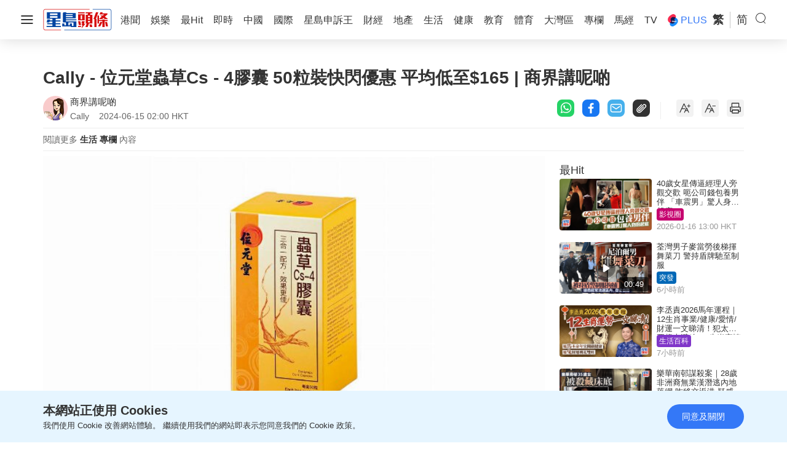

--- FILE ---
content_type: text/html; charset=UTF-8
request_url: https://www.stheadline.com/columnists/lifestyle/3354136/Cally-%E4%BD%8D%E5%85%83%E5%A0%82%E8%9F%B2%E8%8D%89Cs-4%E8%86%A0%E5%9B%8A-50%E7%B2%92%E8%A3%9D%E5%BF%AB%E9%96%83%E5%84%AA%E6%83%A0-%E5%B9%B3%E5%9D%87%E4%BD%8E%E8%87%B3165-%E5%95%86%E7%95%8C%E8%AC%9B%E5%91%A2%E5%95%B2
body_size: 32892
content:
<!DOCTYPE html>
<html lang="zh-HK">


    <head>
    <meta charset="UTF-8">
    <meta name="viewport" content="width=device-width, initial-scale=1.0">
    <meta http-equiv="X-UA-Compatible" content="ie=edge">
    <meta name="HandheldFriendly" content="True">
    <meta name="robots" content="max-image-preview:large"/>
    <title>Cally - 位元堂蟲草Cs - 4膠囊 50粒裝快閃優惠 平均低至$165 | 商界講呢啲</title>
    <link rel="canonical" href="https://www.stheadline.com/columnists/lifestyle/3354136/Cally-位元堂蟲草Cs-4膠囊-50粒裝快閃優惠-平均低至165-商界講呢啲"/>
        <link rel="alternate" hreflang="zh-Hant" href="https://www.stheadline.com/columnists/lifestyle/3354136/Cally-位元堂蟲草Cs-4膠囊-50粒裝快閃優惠-平均低至165-商界講呢啲" />
    <link rel="alternate" hreflang="zh-Hans" href="https://www.stheadline.com/zh-hans/columnists/lifestyle/3354136/Cally-位元堂虫草Cs-4胶囊-50粒装快闪优惠-平均低至165-商界讲呢啲" />
    <link rel="alternate" hreflang="x-default" href="https://www.stheadline.com/columnists/lifestyle/3354136/Cally-位元堂蟲草Cs-4膠囊-50粒裝快閃優惠-平均低至165-商界講呢啲" />
        <meta name="theme-color" content="#ffffff">
    <meta name="msapplication-TileColor" content="#ffffff">
    <meta name="msapplication-TileImage" content="https://www.sthlstatic.com/sthl/assets/favicon/ms-icon-144x144.png">
    <meta name="apple-itunes-app" content="app-id=348023216, app-argument=https://www.stheadline.com/columnists/lifestyle/3354136/Cally-%E4%BD%8D%E5%85%83%E5%A0%82%E8%9F%B2%E8%8D%89Cs-4%E8%86%A0%E5%9B%8A-50%E7%B2%92%E8%A3%9D%E5%BF%AB%E9%96%83%E5%84%AA%E6%83%A0-%E5%B9%B3%E5%9D%87%E4%BD%8E%E8%87%B3165-%E5%95%86%E7%95%8C%E8%AC%9B%E5%91%A2%E5%95%B2?lang=zh-HK">
    <meta name="sppc-site-verification" content="41dbd2548c1bc695fcb5b5c1141f0d23" />
    
<meta name="title"
              content="Cally - 位元堂蟲草Cs - 4膠囊 50粒裝快閃優惠 平均低至$165 | 商界講呢啲" />
                <meta name="description"
              content="　　天氣炎熱潮濕，鼻敏人士容易出現呼吸道及鼻敏徵狀，鼻水長流兼鼻塞，大大影響睡眠質素。而位元堂蟲草Cs-4膠囊有助提升免疫功能及促進上呼吸道健康；其椎茸提取物可增強免疫力及有助抗疲勞，雙管齊下，針對鼻敏徵狀效果更佳。由即日起至6月20日，位元堂蟲草Cs-4膠囊推出限時快閃優惠，平均每盒低至$165，立即搶購。

售價：$222/盒、6盒平均$179/盒、14盒平均$165/盒
銷售點：莎莎門" />
                <meta name="image"
              content="https://image.hkhl.hk/f/1024p0/0x0/100/none/a4afe72b9d0966a224e1ee93c10e3f89/2024-06/Cally1__.jpg" />
                <meta name="image_for_whatsapp"
              content="https://image.hkhl.hk/f/686e386/0x0/100/none/012c13f6977bbfd389c2148ad67a4eae/2024-06/Cally1__.jpg" />
                <meta name="keyword"
              content="" />
                <meta name="url"
              content="https://www.stheadline.com/columnists/lifestyle/3354136/Cally-位元堂蟲草Cs-4膠囊-50粒裝快閃優惠-平均低至165-商界講呢啲" />
    
<meta name="publisher" content="星島頭條"/>


<meta property="og:title"       content="Cally - 位元堂蟲草Cs - 4膠囊 50粒裝快閃優惠 平均低至$165 | 商界講呢啲">
<meta property="og:description" content="　　天氣炎熱潮濕，鼻敏人士容易出現呼吸道及鼻敏徵狀，鼻水長流兼鼻塞，大大影響睡眠質素。而位元堂蟲草Cs-4膠囊有助提升免疫功能及促進上呼吸道健康；其椎茸提取物可增強免疫力及有助抗疲勞，雙管齊下，針對鼻敏徵狀效果更佳。由即日起至6月20日，位元堂蟲草Cs-4膠囊推出限時快閃優惠，平均每盒低至$165，立即搶購。

售價：$222/盒、6盒平均$179/盒、14盒平均$165/盒
銷售點：莎莎門">
<meta property="og:site_name"   content="星島頭條">
<meta property="og:image"       content="https://image.hkhl.hk/f/1024p0/0x0/100/none/a4afe72b9d0966a224e1ee93c10e3f89/2024-06/Cally1__.jpg">
<meta property="og:image:alt"   content="Cally - 位元堂蟲草Cs - 4膠囊 50粒裝快閃優惠 平均低至$165 | 商界講呢啲">
<meta property="og:type"        content="article">
<meta property="og:url"         content="https://www.stheadline.com/columnists/lifestyle/3354136/Cally-位元堂蟲草Cs-4膠囊-50粒裝快閃優惠-平均低至165-商界講呢啲">
<meta property="og:locale"      content="zh_HK">

    <meta property="article:published_time" content="2024-06-15T02:00:00+0800">
    <meta property="article:modified_time" content="2024-06-15T02:00:00+0800">

<meta name="format-detection" content="telephone=no"/>






<meta property="al:ios:url"          content="singtaodaily://news?newsId=3354136&amp;lang=tc" />
<meta property="al:ios:app_store_id" content="348023216" />
<meta property="al:ios:app_name"     content="星島頭條" />


<meta property="al:android:url"      content="singtaodaily://news?lang=tc&amp;newsId=3354136">
<meta property="al:android:package"  content="singtao.android.hkheadline" />
<meta property="al:android:app_name" content="星島頭條" />




    <meta property="category:url" content="https://www.stheadline.com/columnists/author/1465/商界講呢啲" />


<meta property="dable:item_id" content="3354136">
<meta property="dable:title"   content="Cally - 位元堂蟲草Cs - 4膠囊 50粒裝快閃優惠 平均低至$165 | 商界講呢啲">
<meta property="dable:author"  content="商界講呢啲">
<meta property="dable:image"   content="https://image.hkhl.hk/f/1024p0/0x0/100/none/a4afe72b9d0966a224e1ee93c10e3f89/2024-06/Cally1__.jpg">


<meta property="article:section"  content="專欄">
<meta property="article:section2" content="生活">

    <link rel="alternate" type="application/rss+xml" href="https://www.stheadline.com/rss">
    <link rel="apple-touch-icon" sizes="57x57" href="https://www.sthlstatic.com/sthl/assets/favicon/apple-icon-57x57.png">
    <link rel="apple-touch-icon" sizes="60x60" href="https://www.sthlstatic.com/sthl/assets/favicon/apple-icon-60x60.png">
    <link rel="apple-touch-icon" sizes="72x72" href="https://www.sthlstatic.com/sthl/assets/favicon/apple-icon-72x72.png">
    <link rel="apple-touch-icon" sizes="76x76" href="https://www.sthlstatic.com/sthl/assets/favicon/apple-icon-76x76.png">
    <link rel="apple-touch-icon" sizes="114x114" href="https://www.sthlstatic.com/sthl/assets/favicon/apple-icon-114x114.png">
    <link rel="apple-touch-icon" sizes="120x120" href="https://www.sthlstatic.com/sthl/assets/favicon/apple-icon-120x120.png">
    <link rel="apple-touch-icon" sizes="144x144" href="https://www.sthlstatic.com/sthl/assets/favicon/apple-icon-144x144.png">
    <link rel="apple-touch-icon" sizes="152x152" href="https://www.sthlstatic.com/sthl/assets/favicon/apple-icon-152x152.png">
    <link rel="apple-touch-icon" sizes="180x180" href="https://www.sthlstatic.com/sthl/assets/favicon/apple-icon-180x180.png">
    <link rel="icon" type="image/png" sizes="192x192"  href="https://www.sthlstatic.com/sthl/assets/favicon/android-icon-192x192.png">
    <link rel="icon" type="image/png" sizes="32x32" href="https://www.sthlstatic.com/sthl/assets/favicon/favicon-32x32.png">
    <link rel="icon" type="image/png" sizes="96x96" href="https://www.sthlstatic.com/sthl/assets/favicon/favicon-96x96.png">
    <link rel="icon" type="image/png" sizes="16x16" href="https://www.sthlstatic.com/sthl/assets/favicon/favicon-16x16.png">
    <link rel="manifest" href="https://www.sthlstatic.com/sthl/assets/favicon/manifest.json">

    <script>
        const debug_mode = false;
    </script>
    <script>window.Laravel={locale:'zh-HK',translations:{share:{"copied":"\u9023\u7d50\u5df2\u8907\u88fd","more_content":"\u66f4\u591a\u5167\u5bb9\u8acb\u524d\u5f80\uff1a","headline_prefix":"[\u661f\u5cf6\u982d\u689d]"}}};</script>
    <script>
    window.dataLayer = window.dataLayer || [];
    function gtag(){dataLayer.push(arguments);}
    </script>
    <!-- Google Tag Manager -->
<script>(function(w,d,s,l,i){w[l]=w[l]||[];w[l].push({'gtm.start':
            new Date().getTime(),event:'gtm.js'});var f=d.getElementsByTagName(s)[0],
        j=d.createElement(s),dl=l!='dataLayer'?'&l='+l:'';j.async=true;j.src=
        'https://www.googletagmanager.com/gtm.js?id='+i+dl;f.parentNode.insertBefore(j,f);
    })(window,document,'script','dataLayer','GTM-PHTVG2B');</script>
<!-- End Google Tag Manager -->
    <script>
        digitalData = window.digitalData || {};
    </script>
    <!-- Adobe Tag -->
<script src="https://assets.adobedtm.com/422d68363f75/3043b9e34cfc/launch-00b151b4afb2.min.js" async></script>
<!-- End Adobe Tag -->


    <!-- api_version: v2.0.2-->
    <!-- cms_version: OFF-->
    <!-- frontend_version: v1.3.1-->
    <!--[if lt IE 9]>
    <script src="https://cdnjs.cloudflare.com/ajax/libs/html5shiv/3.7.3/html5shiv.min.js"></script>
    <![endif]-->
    <link href="https://www.sthlstatic.com/sthl/css/bootstrap.min.css?v=202301101160" rel="stylesheet">
    <link href="https://cdn.jsdelivr.net/npm/swiper@11.1.12/swiper-bundle.min.css" rel="stylesheet">
    <link href="https://www.sthlstatic.com/sthl/css/jquery.fancybox.min.css?v=202301101160" rel="stylesheet">
    <link href="https://www.sthlstatic.com/sthl/css/app-v1.3.1.min.css?v=202301101160" rel="stylesheet">

            <link href="https://www.sthlstatic.com/sthl/css/video-js.min.css?v=202301101160" rel="stylesheet">
        <link href="https://www.sthlstatic.com/sthl/css/videojs.ads.css?v=202301101160" rel="stylesheet">
        <link href="https://www.sthlstatic.com/sthl/css/videojs.ima.css?v=202301101160" rel="stylesheet">
        <script type="application/ld+json" data-nscript="beforeInteractive">
        [
    {
        "@context": "https://schema.org",
        "@type": "NewsArticle",
        "headline": "Cally - 位元堂蟲草Cs - 4膠囊 50粒裝快閃優惠 平均低至$165 | 商界講呢啲",
        "image": {
            "@type": "ImageObject",
            "url": "https://image.hkhl.hk/f/1024p0/0x0/100/none/a4afe72b9d0966a224e1ee93c10e3f89/2024-06/Cally1__.jpg"
        },
        "datePublished": "2024-06-15T02:00:00+0800",
        "dateModified": "2024-06-15T02:00:00+0800",
        "name": "Cally - 位元堂蟲草Cs - 4膠囊 50粒裝快閃優惠 平均低至$165 | 商界講呢啲",
        "keywords": "",
        "logo": "https://www.sthlstatic.com/sthl/assets/images/meta_logo.svg",
        "author": {
            "@type": "Person",
            "name": "星島頭條"
        },
        "publisher": {
            "@type": "Organization",
            "name": "星島頭條",
            "url": "https://www.stheadline.com",
            "logo": {
                "@type": "ImageObject",
                "width": 112,
                "height": 112,
                "url": "https://www.sthlstatic.com/sthl/assets/images/meta_logo.svg"
            },
            "sameAs": [
                "https://www.facebook.com/stheadlinehk",
                "https://www.instagram.com/singtaoheadline",
                "https://www.youtube.com/c/SingTaoHeadline",
                "https://www.linkedin.com/company/sing-tao-news-corporation-limited-%E6%98%9F%E5%B3%B6%E6%96%B0%E8%81%9E%E9%9B%86%E5%9C%98"
            ]
        },
        "mainEntityOfPage": {
            "@type": "WebPage",
            "@id": "https://www.stheadline.com/columnists/lifestyle/3354136/Cally-位元堂蟲草Cs-4膠囊-50粒裝快閃優惠-平均低至165-商界講呢啲"
        },
        "translationOfWork": {
            "@type": "WebPage",
            "url": "https://www.stheadline.com/zh-hans/columnists/lifestyle/3354136/Cally-位元堂虫草Cs-4胶囊-50粒装快闪优惠-平均低至165-商界讲呢啲",
            "inLanguage": "zh-Hans",
            "name": "Cally - 位元堂虫草Cs - 4胶囊 50粒装快闪优惠 平均低至$165 | 商界讲呢啲"
        }
    },
    {
        "@context": "https://schema.org",
        "@type": "BreadcrumbList",
        "itemListElement": [
            {
                "@type": "ListItem",
                "position": 1,
                "name": "商界講呢啲",
                "item": "https://www.stheadline.com/columnists/author/1465/商界講呢啲"
            },
            {
                "@type": "ListItem",
                "position": 2,
                "name": "Cally - 位元堂蟲草Cs - 4膠囊 50粒裝快閃優惠 平均低至$165 | 商界講呢啲",
                "item": "https://www.stheadline.com/columnists/lifestyle/3354136/Cally-位元堂蟲草Cs-4膠囊-50粒裝快閃優惠-平均低至165-商界講呢啲"
            }
        ]
    }
]
        </script>
        <style>
            #ad-gallery_leaderboard {
                display: none;
                position: fixed;
                left: 0;
                top: 0;
                width: 100%;
                z-index: 99999;
                background-color: rgba(0,0,0,.5);
            }
            #ad-gallery_leaderboard-m {
                display: none;
                position: fixed;
                left: 0;
                top: 0;
                width: 100%;
                z-index: 99999;
                background-color: rgba(0,0,0,.5);
            }

            .vjs-ad-loading .vjs-loading-spinner {
                display: none;
            }
        </style>
    <script type="text/javascript" src="https://www.sthlstatic.com/sthl/js/jquery-3.6.0.min.js?v=202301101160"></script>
    <script type="text/javascript" src="https://www.sthlstatic.com/sthl/js/bootstrap.min.js?v=202301101160"></script>
    <script type="text/javascript" src="https://www.sthlstatic.com/sthl/js/jquery.visible.min.js?v=202301101160"></script>
    <script src="https://cdn.jsdelivr.net/npm/swiper@11.1.12/swiper-bundle.min.js"></script>
    <script type="text/javascript" src="https://www.sthlstatic.com/sthl/js/cusAnimation.min.js?v=202301101160"></script>
    <script type="text/javascript" src="https://www.sthlstatic.com/sthl/js/app-v1.3.1.min.js?v=202301101160"></script>
    <script src="https://www.sthlstatic.com/sthl/js/moment-with-locales.min.js?v=202301101160"></script>
<script async src="https://securepubads.g.doubleclick.net/tag/js/gpt.js"></script>
<script>
    const is_sponsored = false;
    //const enable_foxconn = (is_sponsored)? false : false;
    const lang = `tc`;
    const lang_code = `zh-hant`;
    var adUnits = {"billborad":[{"code":"\/64888526\/STHL_Web\/Plus_detail-billborad","addivid":"#ad-billborad","divid":"billborad","sizes":"[[728,90],[970,90],[970,160],[970,250],\u0022fluid\u0022,[1,1]]"}],"LREC":[{"code":"\/64888526\/STHL_Web\/Plus_detail-LREC1","addivid":"#ad-LREC-1","divid":"lrec1","sizes":"[[300,250],\u0022fluid\u0022,[1,1]]"},{"code":"\/64888526\/STHL_Web\/Plus_detail-LREC2","addivid":"#ad-LREC-2","divid":"lrec2","sizes":"[[300,250],[300,600],\u0022fluid\u0022,[1,1]]"}],"leaderboard":[{"code":"\/64888526\/STHL_Web\/Plus_detail-leaderboard1","divid":"leaderboard1","addivid":"#ad-leaderboard-1","sizes":"[[728,90],\u0022fluid\u0022,[1,1]]"}],"pre-roll":[{"code":"\/64888526\/STHL_Web\/Plus_detail-pre-roll","addivid":"#ad-pre-roll","divid":"pre-roll","sizes":"[[640,360],[1024,576]]"}],"textlink":[{"code":"\/64888526\/STHL_Web\/Plus_detail-textlink","addivid":"#ad-textlink","divid":"textlink","sizes":"[[600,314],[750,200]]"}],"gallery_leaderboard":[{"code":"\/64888526\/STHL_Web\/Plus_detail-gallery_leaderboard","addivid":"#ad-gallery_leaderboard","divid":"gallery_leaderboard","sizes":"[[728,90],\u0022fluid\u0022,[1,1]]"}],"gallery_flipad":[{"code":"\/64888526\/STHL_Web\/Plus_detail-gallery_flipad1","addivid":"#ad_gallery_flipad1","imgdivid":"#img_gallery_flipad1","divid":"gallery_flipad1","sizes":"[[300,250],[300,600],\u0022fluid\u0022,[1,1]]"},{"code":"\/64888526\/STHL_Web\/Plus_detail-gallery_flipad2","addivid":"#ad_gallery_flipad2","imgdivid":"#img_gallery_flipad2","divid":"gallery_flipad2","sizes":"[[300,250],[300,600],\u0022fluid\u0022,[1,1]]"},{"code":"\/64888526\/STHL_Web\/Plus_detail-gallery_flipad3","addivid":"#ad_gallery_flipad3","imgdivid":"#img_gallery_flipad3","divid":"gallery_flipad3","sizes":"[[300,250],[300,600],\u0022fluid\u0022,[1,1]]"}],"popup":[{"code":"\/64888526\/STHL_Web\/Plus_detail-popup","addivid":"#ad-popup","divid":"popup","sizes":"[[900,500],[640,480],[800,450],[1,1]]"}],"1x1":[{"code":"\/64888526\/STHL_Web\/Plus_detail-1x1","addivid":"#ad-1x1","divid":"1x1","sizes":"[[1,1]]"},{"code":"\/64888526\/STHL_Web\/Plus_detail-1x1b","addivid":"#ad-1x1b","divid":"1x1b","sizes":"[[1,1]]"}],"inarticlebanner":[{"code":"\/64888526\/STHL_Web\/Plus_detail-inarticlebanner","addivid":"#inarticlebanner","divid":"inarticlebanner","sizes":"[[300,250],[1,1]]"}]};
    var adUnits_m = {"billborad":[{"code":"\/64888526\/STHL_MWeb\/Plus_detail-billborad","addivid":"#ad-billborad-m","divid":"billborad_m","sizes":"[[320,50],[320,100],\u0022fluid\u0022,[1,1]]"}],"leaderboard":[{"code":"\/64888526\/STHL_MWeb\/Plus_detail-leaderboard1","divid":"leaderboard1_m","addivid":"#ad-leaderboard-1-m","sizes":"[[320,50],[320,100],\u0022fluid\u0022,[1,1]]"}],"textlink":[{"code":"\/64888526\/STHL_MWeb\/Plus_detail-textlink","divid":"textlink_m","addivid":"#ad-textlink-m","sizes":"[[320,168],[600,314]]"}],"LREC":[{"code":"\/64888526\/STHL_MWeb\/Plus_detail-LREC1","addivid":"#ad-LREC-1-m","divid":"lrec1_m","sizes":"[[320,50],[320,100],[300,250],[320,360],[300,300],[320,480],\u0022fluid\u0022,[1,1]]"},{"code":"\/64888526\/STHL_MWeb\/Plus_detail-LREC2","addivid":"#ad-LREC-2-m","divid":"lrec2_m","sizes":"[[320,50],[320,100],[300,250],[320,360],[300,300],[320,480],\u0022fluid\u0022,[1,1]]"}],"pre-roll":[{"code":"\/64888526\/STHL_MWeb\/Plus_detail-pre-roll","addivid":"#ad-pre-roll-m","divid":"pre-roll_m","sizes":"[[640,360],[1024,576]]"}],"gallery_leaderboard":[{"code":"\/64888526\/STHL_MWeb\/Plus_detail-gallery_leaderboard","addivid":"#ad-gallery_leaderboard-m","divid":"gallery_leaderboard_m","sizes":"[[320,50],[320,100],\u0022fluid\u0022,[1,1]]"}],"gallery_flipad":[{"code":"\/64888526\/STHL_MWeb\/Plus_detail-gallery_flipad1","addivid":"#ad_gallery_flipad1-m","imgdivid":"#img_gallery_flipad1-m","divid":"gallery_flipad1_m","sizes":"[[320,50],[320,100],[300,250],[320,360],[300,300],[320,480],\u0022fluid\u0022,[1,1]]"},{"code":"\/64888526\/STHL_MWeb\/Plus_detail-gallery_flipad2","addivid":"#ad_gallery_flipad2-m","imgdivid":"#img_gallery_flipad2-m","divid":"gallery_flipad2_m","sizes":"[[320,50],[320,100],[300,250],[320,360],[300,300],[320,480],\u0022fluid\u0022,[1,1]]"},{"code":"\/64888526\/STHL_MWeb\/Plus_detail-gallery_flipad3","addivid":"#ad_gallery_flipad3-m","imgdivid":"#img_gallery_flipad3-m","divid":"gallery_flipad3_m","sizes":"[[320,50],[320,100],[300,250],[320,360],[300,300],[320,480],\u0022fluid\u0022,[1,1]]"}],"popup":[{"code":"\/64888526\/STHL_MWeb\/Plus_detail-popup","addivid":"#ad-popup-m","divid":"popup_m","sizes":"[[1,1],[300,250],[320,480],[320,548]]"}],"1x1":[{"code":"\/64888526\/STHL_MWeb\/Plus_detail-1x1","addivid":"#ad-1x1-m","divid":"1x1_m","sizes":"[[1,1]]"},{"code":"\/64888526\/STHL_MWeb\/Plus_detail-1x1b","addivid":"#ad-1x1b-m","divid":"1x1b_m","sizes":"[[1,1]]"}],"inarticlebanner":[{"code":"\/64888526\/STHL_MWeb\/Plus_detail-inarticlebanner","addivid":"#ad-inarticlebanner-m","divid":"inarticlebanner_m","sizes":"[[300,50],[300,100],\u0022fluid\u0022,[1,1],[300,250]]"}],"interscroller":[{"code":"\/64888526\/STHL_MWeb\/Plus_detail-interscroller","addivid":"#ad-interscroller-m","divid":"interscroller_m","sizes":"[[320,480],[1,1],[300,600],[300,250]]"}]};
    var trackingaa = {"event":{"pageview":"Page View"},"page":{"articleid":"","articlename":"Cally - \u4f4d\u5143\u5802\u87f2\u8349Cs - 4\u81a0\u56ca 50\u7c92\u88dd\u5feb\u9583\u512a\u60e0 \u5e73\u5747\u4f4e\u81f3$165 | \u5546\u754c\u8b1b\u5462\u5572","articleposition":"","contenttype":"Article","channel":"","homeposition":"","pagename":"\u661f\u5cf6\u982d\u689d.\u5c08\u6b04","pageurl":"https:\/\/www.stheadline.com\/columnists\/lifestyle\/3354136\/Cally-\u4f4d\u5143\u5802\u87f2\u8349Cs-4\u81a0\u56ca-50\u7c92\u88dd\u5feb\u9583\u512a\u60e0-\u5e73\u5747\u4f4e\u81f3165-\u5546\u754c\u8b1b\u5462\u5572","previouspage":"","primarychannel":"","relatedarticleid":"","publishdate":"2024-06-15","relatedarticleflag":"0","searchkeyword":"","singtaohaoid":1465,"singtaohaoname":"\u5546\u754c\u8b1b\u5462\u5572","pagesitesection":"","keywordtype":"","videoid":"","videotitle":"","playmode":"Auto","layoutstyle":"","plusarticleid":"3354136","positiontraffic":"","primaryzone":"","cookie":"","plusprimaryzone":"\u5c08\u6b04","plusprimarychannel":"\u751f\u6d3b","plussection":"\u5c08\u6b04\u5167\u6587","lang":"tc"},"member":{"age":"","gender":"","lightmode":"Light"},"user":{"loginstatus":"","memberid":""},"click":{"outbound":""}};
    var trackingga = {"event":"custom_pageview","articleid":"","articlename":"Cally - \u4f4d\u5143\u5802\u87f2\u8349Cs - 4\u81a0\u56ca 50\u7c92\u88dd\u5feb\u9583\u512a\u60e0 \u5e73\u5747\u4f4e\u81f3$165 | \u5546\u754c\u8b1b\u5462\u5572","articleposition":"","contenttype":"Article","channel":"","homeposition":"","pagename":"\u661f\u5cf6\u982d\u689d.\u5c08\u6b04","pageurl":"https:\/\/www.stheadline.com\/columnists\/lifestyle\/3354136\/Cally-\u4f4d\u5143\u5802\u87f2\u8349Cs-4\u81a0\u56ca-50\u7c92\u88dd\u5feb\u9583\u512a\u60e0-\u5e73\u5747\u4f4e\u81f3165-\u5546\u754c\u8b1b\u5462\u5572","previouspage":"","primarychannel":"","relatedarticleid":"","publishdate":"2024-06-15","relatedarticleflag":"0","searchkeyword":"","singtaohaoid":1465,"singtaohaoname":"\u5546\u754c\u8b1b\u5462\u5572","pagesitesection":"","keywordtype":"","videoid":"","videotitle":"","playmode":"Auto","layoutstyle":"","plusarticleid":"3354136","positiontraffic":"","primaryzone":"","plusprimaryzone":"\u5c08\u6b04","plusprimarychannel":"\u751f\u6d3b","plussection":"\u5c08\u6b04\u5167\u6587","member_age":"","member_gender":"","lightmode":"Light","loginstatus":"","memberid":"","outbound_links":"","clickbutton":"","language":"tc"};
    var trackingaa_ = [];
    var trackingga_ = [];
    trackingaa_.push({"event":{"pageview":"Page View"},"page":{"articleid":"","articlename":"Cally - \u4f4d\u5143\u5802\u87f2\u8349Cs - 4\u81a0\u56ca 50\u7c92\u88dd\u5feb\u9583\u512a\u60e0 \u5e73\u5747\u4f4e\u81f3$165 | \u5546\u754c\u8b1b\u5462\u5572","articleposition":"","contenttype":"Article","channel":"","homeposition":"","pagename":"\u661f\u5cf6\u982d\u689d.\u5c08\u6b04","pageurl":"https:\/\/www.stheadline.com\/columnists\/lifestyle\/3354136\/Cally-\u4f4d\u5143\u5802\u87f2\u8349Cs-4\u81a0\u56ca-50\u7c92\u88dd\u5feb\u9583\u512a\u60e0-\u5e73\u5747\u4f4e\u81f3165-\u5546\u754c\u8b1b\u5462\u5572","previouspage":"","primarychannel":"","relatedarticleid":"","publishdate":"2024-06-15","relatedarticleflag":"0","searchkeyword":"","singtaohaoid":1465,"singtaohaoname":"\u5546\u754c\u8b1b\u5462\u5572","pagesitesection":"","keywordtype":"","videoid":"","videotitle":"","playmode":"Auto","layoutstyle":"","plusarticleid":"3354136","positiontraffic":"","primaryzone":"","cookie":"","plusprimaryzone":"\u5c08\u6b04","plusprimarychannel":"\u751f\u6d3b","plussection":"\u5c08\u6b04\u5167\u6587","lang":"tc"},"member":{"age":"","gender":"","lightmode":"Light"},"user":{"loginstatus":"","memberid":""},"click":{"outbound":""}});
    trackingga_.push({"event":"custom_pageview","articleid":"","articlename":"Cally - \u4f4d\u5143\u5802\u87f2\u8349Cs - 4\u81a0\u56ca 50\u7c92\u88dd\u5feb\u9583\u512a\u60e0 \u5e73\u5747\u4f4e\u81f3$165 | \u5546\u754c\u8b1b\u5462\u5572","articleposition":"","contenttype":"Article","channel":"","homeposition":"","pagename":"\u661f\u5cf6\u982d\u689d.\u5c08\u6b04","pageurl":"https:\/\/www.stheadline.com\/columnists\/lifestyle\/3354136\/Cally-\u4f4d\u5143\u5802\u87f2\u8349Cs-4\u81a0\u56ca-50\u7c92\u88dd\u5feb\u9583\u512a\u60e0-\u5e73\u5747\u4f4e\u81f3165-\u5546\u754c\u8b1b\u5462\u5572","previouspage":"","primarychannel":"","relatedarticleid":"","publishdate":"2024-06-15","relatedarticleflag":"0","searchkeyword":"","singtaohaoid":1465,"singtaohaoname":"\u5546\u754c\u8b1b\u5462\u5572","pagesitesection":"","keywordtype":"","videoid":"","videotitle":"","playmode":"Auto","layoutstyle":"","plusarticleid":"3354136","positiontraffic":"","primaryzone":"","plusprimaryzone":"\u5c08\u6b04","plusprimarychannel":"\u751f\u6d3b","plussection":"\u5c08\u6b04\u5167\u6587","member_age":"","member_gender":"","lightmode":"Light","loginstatus":"","memberid":"","outbound_links":"","clickbutton":"","language":"tc"});
    var ClickAA = {"page":{"contenttype":"Article","articleid":"3354136","channel":"","pagesitesection":"","hamham":"","pagename":"\u661f\u5cf6\u982d\u689d.\u5c08\u6b04"},"member":{"age":"","gender":"","lightmode":"Light"},"user":{"loginstatus":"","memberid":""},"event":{"click":"Clicks"},"click":{"outbound":"","clickbutton":""}};
    var ClickGA = {"channel":"","pagesitesection":"","hamham":"","contenttype":"Article","articleid":"3354136","pagename":"\u661f\u5cf6\u982d\u689d.\u5c08\u6b04","age":"","gender":"","lightmode":"Light","memberid":"","loginstatus":"","clickbutton":"","event":"custom_click","outbound_links":"","language":"tc"};
    var _ad_gallery_leaderboard = [];
    var _ad_gallery_flipad = [];
    var _ad_gallery_leaderboard_m = [];
    var _ad_gallery_flipad_m = [];
    var arrflipad1 = [];var arrflipad1_m = [];
    var arrflipad2 = [];var arrflipad2_m = [];
    var arrflipad3 = [];var arrflipad3_m = [];
    var glcount = 0;
    var arrvideoismanual = [];
    var fbinit = false;
    var inActiveVideo = "";
    var inarticlebanner_count = interscroller_count = 1;
    var page_level_kv = {"accID":["1465"],"KY":[],"slug":["plus_lifestyle"],"aID":"3354136"};

</script>
<!-- Google Ad Init-->
<script>
if (!Array.isArray(adUnits) && !adUnits.length > 0) {
        window.googletag = window.googletag || {cmd: []};
        googletag.cmd.push(function() {
            const pubads = googletag.pubads();
             //Page-Level targeting
            // Object.entries(page_level_kv).forEach(entry => {
            //     const [key, value] = entry;
            //     pubads.setTargeting(key, value);
            // });
            pubads.enableSingleRequest();
            const ppid = getUUID();
            if (ppid) {
                googletag.pubads().setPublisherProvidedId(ppid);
            }
            pubads.addEventListener('slotRenderEnded', function(e) {
                const slot = e.slot;
                const elementId = slot.getSlotElementId();
                if(debug_mode) console.log('slot', slot.getSlotElementId(), $('#' + elementId).attr('id'), ' is rendered ');
                rerender(elementId, e);
            });
            pubads.collapseEmptyDivs(true);
            pubads.setTargeting('lang', lang);
            googletag.enableServices();
    });
}


function rerender(id, event, separator) {
    // Set default separator if not provided
    separator = separator || ',';

    // Input validation
    if (!id || typeof id !== 'string' || !event || typeof event !== 'object') {
        console.error('Invalid arguments provided to rerender');
        return;
    }

    // Debug mode check
    if(debug_mode) {
        console.log('re-render: type' + separator, id, 'event.isEmpty', event.isEmpty);
    }
    // Get jQuery element
    var element = $('#' + id);
    if (!element.length) {
        console.error('Element with ID ' + id + ' not found');
        return;
    }

    var type = id;
    var width = element.width();
    var container = $(element.attr('data-container'));
    var adType = element.data('ad-type');

    /**
     * Helper function to show container
     * @param {jQuery} target - Container element
     */
    function showContainer(target) {
        target.show();
    }

    /**
     * Helper function to hide container
     * @param {jQuery} target - Container element
     * @param {Object} [options] - Additional options
     */
    function hideContainer(target, options) {
        options = options || {};
        target.hide();
        if (options.setClosedState) {
            target.attr('style', 'display: none !important;').attr('data-state', 'closed');
        }
    }

    // Handle special ad types when not empty
    var specialTypes = ['1x1', '1x1_m', 'splashad', 'floatingad', 'popup', 'popup_m'];
    if (specialTypes.indexOf(type) !== -1 && !event.isEmpty) {
        showContainer(container);
        return;
    }

    // Handle floatingad when empty
    if (type === 'floatingad' && event.isEmpty) {
        hideContainer(container, { setClosedState: true });
        return;
    }

    // Handle fadeinout type
    if (type === 'fadeinout' && !event.isEmpty) {
        element.fadeIn(5000, function() {
            var timer = setTimeout(function() {
                element.fadeOut(5000);
                element.attr('data-state', 'closed');
                clearTimeout(timer);
            }, 120 * 1000);
        });
        return;
    }

    // Handle popup types when empty
    if (['popup', 'popup_m'].indexOf(type) !== -1 && event.isEmpty) {
        hideContainer(container);
        return;
    }

    // Handle inarticlebanner and interscroller types
    if (['inarticlebanner', 'interscroller'].indexOf(adType) !== -1 && !event.isEmpty) {
        showContainer(container);
        if (adType === 'interscroller') {
            var height = element.height();
            $('#interscroller-header[data-pos-index="' + element.data('pos-index') + '"]').show();
            container.removeAttr('style');
            element.css({
                'top': 'calc(50vh - ' + (height / 2) + 'px)',
                'position': 'fixed'
            });
            container.find('#ad-interscroller-m').height(window.innerHeight * 0.8);
        }
        return;
    }

    // Default cases
    if (event.isEmpty) {
        hideContainer(container);
    } else if (container.attr('data-state') !== 'closed') {
        showContainer(container);
    } else {
        hideContainer(container);
    }
}


    if (!Array.isArray(adUnits) && !adUnits.length > 0) {
        var resizeTimer;
        $(window).resize(function() {
            clearTimeout(resizeTimer);
            resizeTimer = setTimeout(resizeFunction, 1000);
        });
    }



    function resizeFunction() {

        /**
         * Helper function to initialize an ad slot
         * @param {jQuery} element - The ad container element
         * @param {string} adType - The type of ad (e.g., billboard, leaderboard)
         * @param {string} indexAttr - The data attribute for the ad index (e.g., 'billboard-index')
         * @param {Object} adUnits - The ad units object (adUnits or adUnits_m)
         * @param {string} platform - The platform ('mobile' or 'desktop')
         * @param {string} divId - The ID of the div to use (defaults to element's ID for inarticlebanner)
         */
        function initializeAdSlot(element, adType, indexAttr, adUnits, platform, divId) {
            if (element.children().length !== 0) {
                return;
            }

            var index = element.data(indexAttr);
            if (!(index in adUnits[adType])) {
                if (debug_mode) {
                    console.log('No ad unit found for ' + adType + ' at index: ' + index);
                }
                return;
            }

            var ad = adUnits[adType][index];
            divId = divId || element.attr('id');

            if (debug_mode) {
                console.log('Resize ' + platform + ' ' + adType + ': Code: ' + ad.code + ' DIV: ' + divId);
            }

            var slot = googletag.defineSlot(ad.code, JSON.parse(ad.sizes), divId);
            if (!slot) {
                if (debug_mode) {
                    console.log('Failed to define slot for ' + adType + ': ' + divId);
                }
                return;
            }

            // Safely access page_level_kv (assumed to be a global variable)
            var pageLevelKv = window.page_level_kv || {};
            Object.keys(pageLevelKv).forEach(function(key) {
                var value = pageLevelKv[key];
                if (debug_mode) {
                    console.log('page_level_kv | ' + key, value);
                }
                if (value[0] !== '') {
                    slot.setTargeting(key, value);
                }
            });

            slot.addService(googletag.pubads());
            googletag.display(divId);
        }

        // Validate adUnits and adUnits_m
        var isMobileDevice = typeof isMobile === 'function' && isMobile();
        var adUnitsValid = typeof adUnits === 'object' && adUnits.length === undefined;
        var adUnitsMobileValid = typeof adUnits_m === 'object' && adUnits_m.length === undefined;

        if (isMobileDevice && adUnitsMobileValid) {
            if (debug_mode) {
                console.log('Resized? IsMobile=TRUE');
            }

            googletag.cmd.push(function() {
                // Mobile ad types
                var mobileAdTypes = [
                    { selector: 'div[id^="billborad"][id$="_m"]', adType: 'billborad', indexAttr: 'billborad-index' },
                    { selector: 'div[id^="leaderboard"][id$="_m"]', adType: 'leaderboard', indexAttr: 'leaderboard-index' },
                    { selector: 'div[id^="textlink"][id$="_m"]', adType: 'textlink',indexAttr: 'textlink-index'  },
                    { selector: 'div[data-lrec-page^="0"][data-lrec-page$="_m"]', adType: 'LREC', indexAttr: 'lrec-index' },
                    { selector: 'div[id^="popup"][id$="_m"]', adType: 'popup', indexAttr: 'popup-index' },
                    { selector: 'div[id^="1x1"][id$="_m"]', adType: '1x1', indexAttr: '1x1-index' },
                    { selector: 'div[id^="gallery_leaderboard"][id$="_m"]', adType: 'gallery_leaderboard', indexAttr: 'ad-index' },
                    { selector: 'div[id^="gallery_flipad"][id$="_m"]', adType: 'gallery_flipad', indexAttr: 'ad-index' },
                    { selector: 'div[id^="inarticlebanner"][id$="_m"]', adType: 'inarticlebanner', indexAttr: 'inarticlebanner-index', useElementId: true }
                ];

                mobileAdTypes.forEach(function(config) {
                    $(config.selector).each(function() {
                        initializeAdSlot($(this), config.adType, config.indexAttr, adUnits_m, 'MWEB', config.useElementId ? $(this).attr('id') : null);
                    });
                });
            });
        } else if (!isMobileDevice && adUnitsValid) {
            if (debug_mode) {
                console.log('Resized? IsMobile=FALSE');
            }

            googletag.cmd.push(function() {
                // Desktop ad types
                var desktopAdTypes = [
                    { selector: 'div[id^="billborad"]:not([id$="_m"])', adType: 'billborad', indexAttr: 'billborad-index' },
                    { selector: 'div[id^="leaderboard"]:not([id$="_m"])', adType: 'leaderboard', indexAttr: 'leaderboard-index' },
                    { selector: 'div[id^="textlink"]:not([id$="_m"])', adType: 'textlink', indexAttr: 'textlink-index' },
                    { selector: 'div[data-lrec-page^="0"]:not([data-lrec-page$="_m"])', adType: 'LREC', indexAttr: 'lrec-index' },
                    { selector: 'div[id^="popup"]:not([id$="_m"])', adType: 'popup', indexAttr: 'popup-index' },
                    { selector: 'div[id^="1x1"]:not([id$="_m"])', adType: '1x1', indexAttr: '1x1-index' },
                    { selector: 'div[id^="gallery_leaderboard"]:not([id$="_m"])', adType: 'gallery_leaderboard', indexAttr: 'ad-index' },
                    { selector: 'div[id^="gallery_flipad"]:not([id$="_m"])', adType: 'gallery_flipad', indexAttr: 'ad-index' },
                    { selector: 'div[id^="inarticlebanner"]:not([id$="_m"])', adType: 'inarticlebanner', indexAttr: 'inarticlebanner-index', useElementId: true }
                ];

                desktopAdTypes.forEach(function(config) {
                    $(config.selector).each(function() {
                        initializeAdSlot($(this), config.adType, config.indexAttr, adUnits, 'WEB', config.useElementId ? $(this).attr('id') : null);
                    });
                });
            });
        } else {
            if (debug_mode) {
                console.log('Do Nothing during resize');
            }
        }


    if(isMobile()){
                $("#keyimg").removeAttr("data-fancybox");
        if((typeof $("#keyimg").attr("data-fancybox"))=="undefined"){
            $("#keyimg_m").attr("data-fancybox", "gallery");
        }
                if( $("#img_gallery_flipad1").length >0  ){
            $("#img_gallery_flipad1").attr("id", "img_gallery_flipad1-m");
        }
        if( $("#img_gallery_flipad2").length >0  ){
            $("#img_gallery_flipad2").attr("id", "img_gallery_flipad2-m");
        }
        if( $("#img_gallery_flipad3").length >0  ){
            $("#img_gallery_flipad3").attr("id", "img_gallery_flipad3-m");
        }

    }else{
        if( $(".share-box").hide() ){
            $(".share-box").show();
        }
                $("#keyimg_m").removeAttr("data-fancybox");
        if((typeof $("#keyimg").attr("data-fancybox"))=="undefined"){
            $("#keyimg").attr("data-fancybox", "gallery");
        }
                if( $("#img_gallery_flipad1-m").length >0  ){
            $("#img_gallery_flipad1-m").attr("id", "img_gallery_flipad1");
        }
        if( $("#img_gallery_flipad2-m").length >0  ){
            $("#img_gallery_flipad2-m").attr("id", "img_gallery_flipad2");
        }
        if( $("#img_gallery_flipad3-m").length >0  ){
            $("#img_gallery_flipad3-m").attr("id", "img_gallery_flipad3");
        }
    }
    gallerynumber_ad();
}
</script>
<!-- Google Ad Init End -->

<script>
    function PreviousPos(sitename,index) {
        if(checkCookie()){
            setCookie("PreviousPos", sitename+"."+index, 10);
        }
    }
    function RelatedPos(sitename,index) {
        if(checkCookie()){
            setCookie("RelatedPos", sitename+"."+index, 10);
        }
    }
    function rePreviousPos(sitename,index) {
        if(checkCookie()){
            setCookie("PreviousPos", sitename+"."+index, 10);
            setCookie("RelatedPos", sitename+"."+index, 10);
            setCookie("ArticlePos", sitename+"."+index, 10);
        }
    }
    function cckevent(hamhame,btn,lnk) {
    window.digitalData = {...ClickAA};
    window.digitalData.click.outbound = lnk;  //evar 16
    window.digitalData.click.clickbutton = btn;    //evar 6

    window.digitalData.page.hamham = hamhame;  //evar 44

    if( typeof _satellite !==  "undefined"){
        _satellite.track("click", window.digitalData);
    }
   


    ga_cd_dataE = {...ClickGA};

    ga_cd_dataE["outbound_links"] = lnk;  //evar 16
    ga_cd_dataE["clickbutton"] = btn;  //evar 6
    ga_cd_dataE["hamham"] = hamhame; //evar 44

    dataLayer.push(ga_cd_dataE);

}</script>
<!-- Popup Control -->
<script type="text/javascript">

$(document).ready(function() {
    //Open new windows for all link start with http
    $('.content-body a[href^="http"]').attr( 'target','_blank' );
    //load Gallery Ad
    gallerynumber_ad();//onload
    //Blind Live Status to Card
    checkislive();
    //Top Close Button
    initCloseBtn();
    firstonloadtk(0, true, false);
});
</script>
<script>
    //Enable Font Adjustment
    $(window).resize(function() {
        setfonts();
    });
</script>
<script>
function tkdata(type ,index) {

    const trackingIndex = index >= 0 && index <= 4 ? index : 0;

    window.digitalData = { ...trackingaa_[trackingIndex] };
    let ga_cd_dataC = { ...trackingga_[trackingIndex] };

    window.digitalData.event.click = "Clicks";   //event 13
    window.digitalData.event.pageview = "";

    window.digitalData.page.articleposition = "";
    window.digitalData.page.searchkeyword = "";
    window.digitalData.page.keywordtype = "";

    window.digitalData.click.outbound = "";  //evar 16
    window.digitalData.click.clickbutton = type;      //evar 6

    window.digitalData.member.lightmode = (getCookie("dark_cookie") == "dark")? "Dark" : "Light";

    if( typeof _satellite !==  "undefined"){
        _satellite.track("pageview", window.digitalData);
    }
    if(debug_mode) console.log(window.digitalData);

    ga_cd_dataC["event"] = "custom_click";  //event 13

    ga_cd_dataC["articleposition"] = "";
    ga_cd_dataC["searchkeyword"] = "";
    ga_cd_dataC["keywordtype"] = "";

    ga_cd_dataC["outbound_links"] = "";  //evar 16
    ga_cd_dataC["clickbutton"] = type;  //evar 6

    ga_cd_dataC["lightmode"] = (getCookie("dark_cookie") == "dark")? "Dark" : "Light";

    dataLayer.push(ga_cd_dataC);
    if(debug_mode) console.log(dataLayer);
}

function firstonloadtk(pageindex, firstload, firstscroll) {

    const trackingIndex = pageindex >= 0 && pageindex <= 4 ? pageindex : 0;

    window.digitalData = { ...trackingaa_[trackingIndex] };
    let ga_cd_data = { ...trackingga_[trackingIndex]  };
    if (debug_mode) console.log("firstonloadtk AA: ", window.digitalData);
    window.digitalData.page.articleposition = getCookie("RelatedPos") || getCookie("ArticlePos") || "";
    window.digitalData.page.homeposition = getCookie("HomepagePosition") || "";
    window.digitalData.page.positiontraffic = getCookie("PreviousPos") || "";

    if(debug_mode) console.log(window.location.href);

    if(!firstload && !firstscroll){
        window.digitalData.page.previouspage = window.location.href;

        window.digitalData.page.articleposition = "";
        window.digitalData.page.homeposition = "";
        window.digitalData.page.relatedarticleflag = "";
        window.digitalData.page.relatedarticleid = "";
        window.digitalData.page.searchkeyword = "";
        window.digitalData.page.keywordtype = "";
        window.digitalData.page.channel = "";
        window.digitalData.page.pagesitesection = "";
        window.digitalData.page.positiontraffic = "";
    }

    if(firstload){
        window.digitalData.page.previouspage = document.referrer;
    }

    ga_cd_data["event"] = "custom_pageview";
    ga_cd_data["articleposition"] = (getCookie("RelatedPos") == "")?((getCookie("ArticlePos") == "")? "" : getCookie("ArticlePos")):"";
    ga_cd_data["homeposition"] = (getCookie("HomepagePosition") == "")? "" : getCookie("HomepagePosition");
    ga_cd_data["positiontraffic"] = (getCookie("PreviousPos") == "")? "" : getCookie("PreviousPos");

    if(!firstload && !firstscroll){
        ga_cd_data["previouspage"] = window.location.href;

        ga_cd_data["articleposition"] = "";
        ga_cd_data["homeposition"] = "";
        ga_cd_data["relatedarticleflag"] = "";
        ga_cd_data["relatedarticleid"] = "";
        ga_cd_data["searchkeyword"] = "";
        ga_cd_data["keywordtype"] = "";
        ga_cd_data["channel"] = "";
        ga_cd_data["pagesitesection"] = "";
        ga_cd_data["positiontraffic"] = "";
    }

    if(firstload){
        ga_cd_data["previouspage"] = document.referrer;
    }

    if(firstload || !firstscroll){
        if( typeof _satellite !==  "undefined"){
            _satellite.track("pageview", window.digitalData);
        }
        if(debug_mode) console.log(window.digitalData);
    }

    if(firstload || !firstscroll){
        dataLayer.push(ga_cd_data);
        if(debug_mode) console.log(dataLayer);
    }
}

function comscore() {
    $.ajax({
        url: "https://www.stheadline.com/comscore?v=202301101160",
        datatype: "html",
        type: "get",
        success: function(response){
        }
    })
}

</script>


    <!-- Begin ComscoreComscore TagTag -->
    <script>
    var _comscore = _comscore ||  [];
    _comscore.push({ c1: "2", c2: "9053246" });
    (function() {
        var s = document.createElement("script"), el = document.getElementsByTagName("script")[0]; s.async = true;
        s.src = "https://sb.scorecardresearch.com/cs/9053246/beacon.js";
        el.parentNode.insertBefore(s, el);
    })();
    </script>
        
    <noscript>
    <img src="https://sb.scorecardresearch.com/p?c1=2&c2=9053246&cv=3.6&cj=1">
    </noscript>
    <!-- End ComscoreComscore TagTag -->

    <!-- Being AndBeyond -->
    <!-- <script async src="https://rtbcdn.andbeyond.media/prod-global-711954.js"></script> -->
    <!-- End AndBeyong  -->

        <!-- Taboola JS -->
    <script type="text/javascript">
    window._taboola = window._taboola || [];
    _taboola.push({article:'auto'});
    !function (e, f, u, i) {
      if (!document.getElementById(i)){
        e.async = 1;
        e.src = u;
        e.id = i;
        f.parentNode.insertBefore(e, f);
      }
    }(document.createElement('script'),
    document.getElementsByTagName('script')[0],
    '//cdn.taboola.com/libtrc/hk-singtaoheadline-web/loader.js',
    'tb_loader_script');
    if(window.performance && typeof window.performance.mark == 'function')
      {window.performance.mark('tbl_ic');}
  </script>

    <!-- Taboola JS END -->
    </head>

<body class="plus-page">
<!-- Google Tag Manager (noscript) -->
<noscript><iframe src="https://www.googletagmanager.com/ns.html?id=GTM-PHTVG2B" height="0" width="0" style="display:none;visibility:hidden"></iframe></noscript>
<!-- End Google Tag Manager (noscript) -->

<main>

<header class="nav">
    <div class="nav-main">
    <div class="nav-top container-fluid">
    <div class="nav-btn">
    <span class="top"></span>
    <span class="mid"></span>
    <span class="bot"></span>
    </div>
    
      <div class="logo">
        <a class="logo-link" href="https://www.stheadline.com" aria-label="Home">
          <img class="icon-small" src="https://www.sthlstatic.com/sthl/assets/images/logo.svg" alt="logo">
        </a>
        <a class="logo-link" href="https://www.stheadline.com" aria-label="Home">
          <img class="icon-small _dark" src="https://www.sthlstatic.com/sthl/assets/images/logo-dark.svg" alt="logo">
        </a>
      </div>

    
    <div class="main-menu" aria-label="Primary">
        <ul class="default">
                                                    <li>
                <a href="https://www.stheadline.com/news/港聞"
                    class="menu-link"
                    target="_self"
                    rel=""
                    data-track="Logo">
                                        <span >港聞</span>
                </a>
                </li>
                                    <li>
                <a href="https://www.stheadline.com/entertainment/娛樂"
                    class="menu-link"
                    target="_self"
                    rel=""
                    data-track="Logo">
                                        <span >娛樂</span>
                </a>
                </li>
                                    <li>
                <a href="https://www.stheadline.com/hit/最Hit"
                    class="menu-link"
                    target="_self"
                    rel=""
                    data-track="Logo">
                                        <span >最Hit</span>
                </a>
                </li>
                                    <li>
                <a href="https://www.stheadline.com/realtimenews/即時"
                    class="menu-link"
                    target="_self"
                    rel=""
                    data-track="Logo">
                                        <span >即時</span>
                </a>
                </li>
                                    <li>
                <a href="https://www.stheadline.com/china/中國"
                    class="menu-link"
                    target="_self"
                    rel=""
                    data-track="Logo">
                                        <span >中國</span>
                </a>
                </li>
                                    <li>
                <a href="https://www.stheadline.com/world/國際"
                    class="menu-link"
                    target="_self"
                    rel=""
                    data-track="Logo">
                                        <span >國際</span>
                </a>
                </li>
                                    <li>
                <a href="https://www.stheadline.com/voice/申訴王"
                    class="menu-link"
                    target="_self"
                    rel=""
                    data-track="Logo">
                                        <span >星島申訴王</span>
                </a>
                </li>
                                    <li>
                <a href="https://www.stheadline.com/finance/財經"
                    class="menu-link"
                    target="_self"
                    rel=""
                    data-track="Logo">
                                        <span >財經</span>
                </a>
                </li>
                                    <li>
                <a href="https://www.stheadline.com/property/地產"
                    class="menu-link"
                    target="_self"
                    rel=""
                    data-track="Logo">
                                        <span >地產</span>
                </a>
                </li>
                                    <li>
                <a href="https://www.stheadline.com/life/生活"
                    class="menu-link"
                    target="_self"
                    rel=""
                    data-track="Logo">
                                        <span >生活</span>
                </a>
                </li>
                                    <li>
                <a href="https://www.stheadline.com/health/健康"
                    class="menu-link"
                    target="_self"
                    rel=""
                    data-track="Logo">
                                        <span >健康</span>
                </a>
                </li>
                                    <li>
                <a href="https://www.stheadline.com/education/教育"
                    class="menu-link"
                    target="_self"
                    rel=""
                    data-track="Logo">
                                        <span >教育</span>
                </a>
                </li>
                                    <li>
                <a href="https://www.stheadline.com/sports/體育"
                    class="menu-link"
                    target="_self"
                    rel=""
                    data-track="Logo">
                                        <span >體育</span>
                </a>
                </li>
                                    <li>
                <a href="https://www.stheadline.com/gba/大灣區"
                    class="menu-link"
                    target="_self"
                    rel=""
                    data-track="Logo">
                                        <span >大灣區</span>
                </a>
                </li>
                                    <li>
                <a href="https://www.stheadline.com/columnists/latest"
                    class="menu-link"
                    target="_self"
                    rel=""
                    data-track="Logo">
                                        <span >專欄</span>
                </a>
                </li>
                                    <li>
                <a href="https://www.stheadline.com/racing/馬經"
                    class="menu-link"
                    target="_self"
                    rel=""
                    data-track="Logo">
                                        <span >馬經</span>
                </a>
                </li>
                                    <li>
                <a href="https://www.stheadline.com/tv"
                    class="menu-link"
                    target="_self"
                    rel=""
                    data-track="Logo">
                                        <span >TV</span>
                </a>
                </li>
                                    <li>
                <a href="https://www.stheadline.com/columnists/latest/最新"
                    class="menu-link"
                    target="_self"
                    rel=""
                    data-track="Logo">
                                        <img src="https://www.sthlstatic.com/sthl/assets/icons/plus-icon.svg" alt="" aria-hidden="true">
                                        <span  style="color:#3478F7" >PLUS</span>
                </a>
                </li>
                            <!-- <li class="menu-more">更多</li> -->
        </ul>
    </div>


    <div class="tools">
    
    
        <div class="lang-switch" aria-label="Language switcher">
        <ul class="default">
            <li class="active">
                <a class="lang-switch-a" href="https://www.stheadline.com/columnists/lifestyle/3354136/Cally-位元堂蟲草Cs-4膠囊-50粒裝快閃優惠-平均低至165-商界講呢啲" aria-label="繁體中文">繁</a>
            </li>
            <li class="">
                <a class="lang-switch-a" href="https://www.stheadline.com/zh-hans/columnists/lifestyle/3354136/Cally-位元堂虫草Cs-4胶囊-50粒装快闪优惠-平均低至165-商界讲呢啲" aria-label="簡體中文">简</a>
            </li>
        </ul>
    </div>
        
    <div class="search" aria-label="搜尋"></div>
    </div>
    </div>
                </div>
                <div class="nav-sub">
                    <div class="container-fluid">
                        <div class="all-menus">

                                                        <ul class="sub-menu">
                                <li class="main"><a href="https://www.stheadline.com/news/港聞"  onclick="Ham5Ham('Hamburger');clickevn('Hamburger');" >港聞</a></li>
                                                                <li><a href="https://www.stheadline.com/society/社會" onclick="Ham5Ham('Hamburger');clickevn('Hamburger');" >社會</a></li>
                                                                <li><a href="https://www.stheadline.com/politics/政情" onclick="Ham5Ham('Hamburger');clickevn('Hamburger');" >政情</a></li>
                                                                <li><a href="https://www.stheadline.com/breaking-news/突發" onclick="Ham5Ham('Hamburger');clickevn('Hamburger');" >突發</a></li>
                                                                <li><a href="https://www.stheadline.com/local-topics/時事熱話" onclick="Ham5Ham('Hamburger');clickevn('Hamburger');" >時事熱話</a></li>
                                                            </ul>
                                                        <ul class="sub-menu">
                                <li class="main"><a href="https://www.stheadline.com/entertainment/娛樂"  onclick="Ham5Ham('Hamburger');clickevn('Hamburger');" >娛樂</a></li>
                                                                <li><a href="https://www.stheadline.com/realtime-entertainment/即時娛樂" onclick="Ham5Ham('Hamburger');clickevn('Hamburger');" >即時娛樂</a></li>
                                                                <li><a href="https://www.stheadline.com/film-drama/影視圈" onclick="Ham5Ham('Hamburger');clickevn('Hamburger');" >影視圈</a></li>
                                                                <li><a href="https://www.stheadline.com/starscope/星級大搜查" onclick="Ham5Ham('Hamburger');clickevn('Hamburger');" >星級大搜查</a></li>
                                                                <li><a href="https://www.stheadline.com/celebrity-style/星級品味" onclick="Ham5Ham('Hamburger');clickevn('Hamburger');" >星級品味</a></li>
                                                            </ul>
                                                        <ul class="sub-menu">
                                <li class="main"><a href="https://www.stheadline.com/china/中國"  onclick="Ham5Ham('Hamburger');clickevn('Hamburger');" >中國</a></li>
                                                                <li><a href="https://www.stheadline.com/realtime-china/即時中國" onclick="Ham5Ham('Hamburger');clickevn('Hamburger');" >即時中國</a></li>
                                                                <li><a href="https://www.stheadline.com/china-politics/大國外交" onclick="Ham5Ham('Hamburger');clickevn('Hamburger');" >大國外交</a></li>
                                                                <li><a href="https://www.stheadline.com/china-taiwan/兩岸熱話" onclick="Ham5Ham('Hamburger');clickevn('Hamburger');" >兩岸熱話</a></li>
                                                                <li><a href="https://www.stheadline.com/china-topics/奇聞趣事" onclick="Ham5Ham('Hamburger');clickevn('Hamburger');" >奇聞趣事</a></li>
                                                            </ul>
                                                        <ul class="sub-menu">
                                <li class="main"><a href="https://www.stheadline.com/world/國際"  onclick="Ham5Ham('Hamburger');clickevn('Hamburger');" >國際</a></li>
                                                                <li><a href="https://www.stheadline.com/realtime-world/即時國際" onclick="Ham5Ham('Hamburger');clickevn('Hamburger');" >即時國際</a></li>
                                                                <li><a href="https://www.stheadline.com/world-politics/環球拆局" onclick="Ham5Ham('Hamburger');clickevn('Hamburger');" >環球拆局</a></li>
                                                                <li><a href="https://www.stheadline.com/world-topics/趣聞熱話" onclick="Ham5Ham('Hamburger');clickevn('Hamburger');" >趣聞熱話</a></li>
                                                            </ul>
                                                        <ul class="sub-menu">
                                <li class="main"><a href="https://www.stheadline.com/voice/申訴王"  onclick="Ham5Ham('Hamburger');clickevn('Hamburger');" >星島申訴王</a></li>
                                                                <li><a href="https://www.stheadline.com/voice-undercover/放蛇直擊" onclick="Ham5Ham('Hamburger');clickevn('Hamburger');" >放蛇直擊</a></li>
                                                                <li><a href="https://www.stheadline.com/voice-district/區區申訴" onclick="Ham5Ham('Hamburger');clickevn('Hamburger');" >區區申訴</a></li>
                                                                <li><a href="https://www.stheadline.com/voice-antiscam/提防騙子" onclick="Ham5Ham('Hamburger');clickevn('Hamburger');" >提防騙子</a></li>
                                                                <li><a href="https://www.stheadline.com/voice-topics/申訴熱話" onclick="Ham5Ham('Hamburger');clickevn('Hamburger');" >申訴熱話</a></li>
                                                                <li><a href="https://www.stheadline.com/voice-people/人人申訴" onclick="Ham5Ham('Hamburger');clickevn('Hamburger');" >人人申訴</a></li>
                                                            </ul>
                                                        <ul class="sub-menu">
                                <li class="main"><a href="https://www.stheadline.com/finance/財經"  onclick="Ham5Ham('Hamburger');clickevn('Hamburger');" >財經</a></li>
                                                                <li><a href="https://www.stheadline.com/investment/投資理財" onclick="Ham5Ham('Hamburger');clickevn('Hamburger');" >投資理財</a></li>
                                                                <li><a href="https://www.stheadline.com/macroeconomics/宏觀經濟" onclick="Ham5Ham('Hamburger');clickevn('Hamburger');" >宏觀經濟</a></li>
                                                                <li><a href="https://www.stheadline.com/realtime-finance/商業創科" onclick="Ham5Ham('Hamburger');clickevn('Hamburger');" >商業創科</a></li>
                                                                <li><a href="https://www.stheadline.com/stock-market/股市" onclick="Ham5Ham('Hamburger');clickevn('Hamburger');" >股市</a></li>
                                                                <li><a href="https://www.stheadline.com/esg/ESG" onclick="Ham5Ham('Hamburger');clickevn('Hamburger');" >ESG</a></li>
                                                                <li><a href="https://www.stheadline.com/blockchain/區塊鏈" onclick="Ham5Ham('Hamburger');clickevn('Hamburger');" >區塊鏈</a></li>
                                                            </ul>
                                                        <ul class="sub-menu">
                                <li class="main"><a href="https://www.stheadline.com/property/地產"  onclick="Ham5Ham('Hamburger');clickevn('Hamburger');" >地產</a></li>
                                                                <li><a href="https://www.stheadline.com/realtime-property/樓市動向" onclick="Ham5Ham('Hamburger');clickevn('Hamburger');" >樓市動向</a></li>
                                                                <li><a href="https://www.stheadline.com/property-new/新盤速遞" onclick="Ham5Ham('Hamburger');clickevn('Hamburger');" >新盤速遞</a></li>
                                                                <li><a href="https://www.stheadline.com/property-market/筍盤推介" onclick="Ham5Ham('Hamburger');clickevn('Hamburger');" >筍盤推介</a></li>
                                                                <li><a href="https://www.stheadline.com/overseas-property/海外置業" onclick="Ham5Ham('Hamburger');clickevn('Hamburger');" >海外置業</a></li>
                                                                <li><a href="https://www.stheadline.com/renovation/家居裝修" onclick="Ham5Ham('Hamburger');clickevn('Hamburger');" >家居裝修</a></li>
                                                            </ul>
                                                        <ul class="sub-menu">
                                <li class="main"><a href="https://www.stheadline.com/life/生活"  onclick="Ham5Ham('Hamburger');clickevn('Hamburger');" >生活</a></li>
                                                                <li><a href="https://www.stheadline.com/food/飲食" onclick="Ham5Ham('Hamburger');clickevn('Hamburger');" >飲食</a></li>
                                                                <li><a href="https://www.stheadline.com/hot-place/好去處" onclick="Ham5Ham('Hamburger');clickevn('Hamburger');" >好去處</a></li>
                                                                <li><a href="https://www.stheadline.com/travel/旅遊" onclick="Ham5Ham('Hamburger');clickevn('Hamburger');" >旅遊</a></li>
                                                                <li><a href="https://www.stheadline.com/shop/時尚購物" onclick="Ham5Ham('Hamburger');clickevn('Hamburger');" >時尚購物</a></li>
                                                                <li><a href="https://www.stheadline.com/lifetips/生活百科" onclick="Ham5Ham('Hamburger');clickevn('Hamburger');" >生活百科</a></li>
                                                                <li><a href="https://www.stheadline.com/culture/Art Can" onclick="Ham5Ham('Hamburger');clickevn('Hamburger');" >Art Can</a></li>
                                                                <li><a href="https://www.stheadline.com/car/汽車" onclick="Ham5Ham('Hamburger');clickevn('Hamburger');" >汽車</a></li>
                                                            </ul>
                                                        <ul class="sub-menu">
                                <li class="main"><a href="https://www.stheadline.com/health/健康"  onclick="Ham5Ham('Hamburger');clickevn('Hamburger');" >健康</a></li>
                                                                <li><a href="https://www.stheadline.com/food-safety/食用安全" onclick="Ham5Ham('Hamburger');clickevn('Hamburger');" >食用安全</a></li>
                                                                <li><a href="https://www.stheadline.com/health-care/保健養生" onclick="Ham5Ham('Hamburger');clickevn('Hamburger');" >保健養生</a></li>
                                                                <li><a href="https://www.stheadline.com/exercise/減肥運動" onclick="Ham5Ham('Hamburger');clickevn('Hamburger');" >減肥運動</a></li>
                                                                <li><a href="https://www.stheadline.com/health-edu/醫生教室" onclick="Ham5Ham('Hamburger');clickevn('Hamburger');" >醫生教室</a></li>
                                                            </ul>
                                                        <ul class="sub-menu">
                                <li class="main"><a href="https://www.stheadline.com/education/教育"  onclick="Ham5Ham('Hamburger');clickevn('Hamburger');" >教育</a></li>
                                                                <li><a href="https://www.stheadline.com/edu-news/教育新聞" onclick="Ham5Ham('Hamburger');clickevn('Hamburger');" >教育新聞</a></li>
                                                                <li><a href="https://www.stheadline.com/edu-hot-topics/教育熱話" onclick="Ham5Ham('Hamburger');clickevn('Hamburger');" >教育熱話</a></li>
                                                                <li><a href="https://www.stheadline.com/local-school/升學攻略" onclick="Ham5Ham('Hamburger');clickevn('Hamburger');" >升學攻略</a></li>
                                                                <li><a href="https://www.stheadline.com/tertiary-edu/高等教育" onclick="Ham5Ham('Hamburger');clickevn('Hamburger');" >高等教育</a></li>
                                                                <li><a href="https://www.stheadline.com/knowledge/知識轉移" onclick="Ham5Ham('Hamburger');clickevn('Hamburger');" >知識轉移</a></li>
                                                                <li><a href="https://www.stheadline.com/parenting/親子" onclick="Ham5Ham('Hamburger');clickevn('Hamburger');" >親子</a></li>
                                                            </ul>
                                                        <ul class="sub-menu">
                                <li class="main"><a href="https://www.stheadline.com/sports/體育"  onclick="Ham5Ham('Hamburger');clickevn('Hamburger');" >體育</a></li>
                                                                <li><a href="https://www.stheadline.com/realtime-sport/即時體育" onclick="Ham5Ham('Hamburger');clickevn('Hamburger');" >即時體育</a></li>
                                                                <li><a href="https://www.stheadline.com/football-news/足球世界" onclick="Ham5Ham('Hamburger');clickevn('Hamburger');" >足球世界</a></li>
                                                                <li><a href="https://www.stheadline.com/football-betting/波盤王" onclick="Ham5Ham('Hamburger');clickevn('Hamburger');" >波盤王</a></li>
                                                                <li><a href="https://www.stheadline.com/football-tips/專家點睇" onclick="Ham5Ham('Hamburger');clickevn('Hamburger');" >專家點睇</a></li>
                                                            </ul>
                                                        <ul class="sub-menu">
                                <li class="main"><a href="https://www.stheadline.com/gba/大灣區"  onclick="Ham5Ham('Hamburger');clickevn('Hamburger');" >大灣區</a></li>
                                                                <li><a href="https://www.stheadline.com/gba-finance/跨境理財" onclick="Ham5Ham('Hamburger');clickevn('Hamburger');" >跨境理財</a></li>
                                                                <li><a href="https://www.stheadline.com/gba-property/置業灣區" onclick="Ham5Ham('Hamburger');clickevn('Hamburger');" >置業灣區</a></li>
                                                                <li><a href="https://www.stheadline.com/gba-edu/灣區教育" onclick="Ham5Ham('Hamburger');clickevn('Hamburger');" >灣區教育</a></li>
                                                                <li><a href="https://www.stheadline.com/gba-life/吃喝玩樂" onclick="Ham5Ham('Hamburger');clickevn('Hamburger');" >吃喝玩樂</a></li>
                                                            </ul>
                                                        <ul class="sub-menu">
                                <li class="main"><a href="https://www.stheadline.com/racing/馬經"  onclick="Ham5Ham('Hamburger');clickevn('Hamburger');" >馬經</a></li>
                                                                <li><a href="https://www.stheadline.com/realtime-racing/馬圈快訊" onclick="Ham5Ham('Hamburger');clickevn('Hamburger');" >馬圈快訊</a></li>
                                                                <li><a href="https://www.stheadline.com/racing-tips/名家專欄" onclick="Ham5Ham('Hamburger');clickevn('Hamburger');" >名家專欄</a></li>
                                                                <li><a href="https://www.stheadline.com/trackwork/晨操動態" onclick="Ham5Ham('Hamburger');clickevn('Hamburger');" >晨操動態</a></li>
                                                            </ul>
                                                        <ul class="sub-menu">
                                <li class="main"><a href="https://www.stheadline.com/tv"  onclick="Ham5Ham('Hamburger');clickevn('Hamburger');" >TV</a></li>
                                                                <li><a href="https://www.stheadline.com/tv/tv-news/時事台" onclick="Ham5Ham('Hamburger');clickevn('Hamburger');" >時事台</a></li>
                                                                <li><a href="https://www.stheadline.com/tv/tv-entertainment/娛樂台" onclick="Ham5Ham('Hamburger');clickevn('Hamburger');" >娛樂台</a></li>
                                                                <li><a href="https://www.stheadline.com/tv/tv-finance/產經台" onclick="Ham5Ham('Hamburger');clickevn('Hamburger');" >產經台</a></li>
                                                                <li><a href="https://www.stheadline.com/tv/tv-life/生活台" onclick="Ham5Ham('Hamburger');clickevn('Hamburger');" >生活台</a></li>
                                                                <li><a href="https://www.stheadline.com/tv/tv-live/直播Live" onclick="Ham5Ham('Hamburger');clickevn('Hamburger');" >直播Live</a></li>
                                                            </ul>
                                                        <ul class="sub-menu">
                                <li class="main"><a href="https://www.stheadline.com/columnists/latest/最新"  onclick="Ham5Ham('Hamburger');clickevn('Hamburger');" >PLUS</a></li>
                                                                <li><a href="https://www.stheadline.com/columnists/latest/最新" onclick="Ham5Ham('Hamburger');clickevn('Hamburger');" >專欄</a></li>
                                                                <li><a href="https://www.stheadline.com/columnists/corporate/企業" onclick="Ham5Ham('Hamburger');clickevn('Hamburger');" >企業</a></li>
                                                                <li><a href="https://www.stheadline.com/columnists/stbusiness/ST+" onclick="Ham5Ham('Hamburger');clickevn('Hamburger');" >ST+</a></li>
                                                            </ul>
                            
                            
                                                                                    <ul class="sub-menu2">
                                <li class="main"><a href="https://www.stheadline.com/news/港聞"  onclick="Ham5Ham('Hamburger');clickevn('Hamburger');" target="">
                                                                        <span >港聞</span>
                                </a></li>
                            </ul>
                                                        <ul class="sub-menu2">
                                <li class="main"><a href="https://www.stheadline.com/entertainment/娛樂"  onclick="Ham5Ham('Hamburger');clickevn('Hamburger');" target="">
                                                                        <span >娛樂</span>
                                </a></li>
                            </ul>
                                                        <ul class="sub-menu2">
                                <li class="main"><a href="https://www.stheadline.com/hit/最Hit"  onclick="Ham5Ham('Hamburger');clickevn('Hamburger');" target="">
                                                                        <span >最Hit</span>
                                </a></li>
                            </ul>
                                                        <ul class="sub-menu2">
                                <li class="main"><a href="https://www.stheadline.com/realtimenews/即時"  onclick="Ham5Ham('Hamburger');clickevn('Hamburger');" target="">
                                                                        <span >即時</span>
                                </a></li>
                            </ul>
                                                        <ul class="sub-menu2">
                                <li class="main"><a href="https://www.stheadline.com/china/中國"  onclick="Ham5Ham('Hamburger');clickevn('Hamburger');" target="">
                                                                        <span >中國</span>
                                </a></li>
                            </ul>
                                                        <ul class="sub-menu2">
                                <li class="main"><a href="https://www.stheadline.com/world/國際"  onclick="Ham5Ham('Hamburger');clickevn('Hamburger');" target="">
                                                                        <span >國際</span>
                                </a></li>
                            </ul>
                                                        <ul class="sub-menu2">
                                <li class="main"><a href="https://www.stheadline.com/voice/申訴王"  onclick="Ham5Ham('Hamburger');clickevn('Hamburger');" target="">
                                                                        <span >星島申訴王</span>
                                </a></li>
                            </ul>
                                                        <ul class="sub-menu2">
                                <li class="main"><a href="https://www.stheadline.com/finance/財經"  onclick="Ham5Ham('Hamburger');clickevn('Hamburger');" target="">
                                                                        <span >財經</span>
                                </a></li>
                            </ul>
                                                        <ul class="sub-menu2">
                                <li class="main"><a href="https://www.stheadline.com/property/地產"  onclick="Ham5Ham('Hamburger');clickevn('Hamburger');" target="">
                                                                        <span >地產</span>
                                </a></li>
                            </ul>
                                                        <ul class="sub-menu2">
                                <li class="main"><a href="https://www.stheadline.com/life/生活"  onclick="Ham5Ham('Hamburger');clickevn('Hamburger');" target="">
                                                                        <span >生活</span>
                                </a></li>
                            </ul>
                                                        <ul class="sub-menu2">
                                <li class="main"><a href="https://www.stheadline.com/health/健康"  onclick="Ham5Ham('Hamburger');clickevn('Hamburger');" target="">
                                                                        <span >健康</span>
                                </a></li>
                            </ul>
                                                        <ul class="sub-menu2">
                                <li class="main"><a href="https://www.stheadline.com/education/教育"  onclick="Ham5Ham('Hamburger');clickevn('Hamburger');" target="">
                                                                        <span >教育</span>
                                </a></li>
                            </ul>
                                                        <ul class="sub-menu2">
                                <li class="main"><a href="https://www.stheadline.com/sports/體育"  onclick="Ham5Ham('Hamburger');clickevn('Hamburger');" target="">
                                                                        <span >體育</span>
                                </a></li>
                            </ul>
                                                        <ul class="sub-menu2">
                                <li class="main"><a href="https://www.stheadline.com/gba/大灣區"  onclick="Ham5Ham('Hamburger');clickevn('Hamburger');" target="">
                                                                        <span >大灣區</span>
                                </a></li>
                            </ul>
                                                        <ul class="sub-menu2">
                                <li class="main"><a href="https://www.stheadline.com/columnists/latest"  onclick="Ham5Ham('Hamburger');clickevn('Hamburger');" target="">
                                                                        <span >專欄</span>
                                </a></li>
                            </ul>
                                                        <ul class="sub-menu2">
                                <li class="main"><a href="https://www.stheadline.com/racing/馬經"  onclick="Ham5Ham('Hamburger');clickevn('Hamburger');" target="">
                                                                        <span >馬經</span>
                                </a></li>
                            </ul>
                                                        <ul class="sub-menu2">
                                <li class="main"><a href="https://www.stheadline.com/tv"  onclick="Ham5Ham('Hamburger');clickevn('Hamburger');" target="">
                                                                        <span >TV</span>
                                </a></li>
                            </ul>
                                                        <ul class="sub-menu2">
                                <li class="main"><a href="https://www.stheadline.com/columnists/latest/最新"  onclick="Ham5Ham('Hamburger');clickevn('Hamburger');" target="">
                                                                            <img src="https://www.sthlstatic.com/sthl/assets/icons/plus-icon.svg" />
                                                                        <span  style="color:#3478F7" >PLUS</span>
                                </a></li>
                            </ul>
                                                                                </div>
                        <div class="menu-hr">
                            <span></span>
                            <span></span>
                        </div>
                        <div class="share">
                            <div class="brands">
                                <p>旗下品牌 </p>
                                <div class="brand">
                                    <a href="https://stepaper.stheadline.com/" onclick="outbound('星島電子報','https://stepaper.stheadline.com/');" target="_blank">
                                    <img src="https://www.sthlstatic.com/sthl/assets/images/logo-stepaper.jpeg" alt="星島電子報"></a>
                                    <span>星島電子報</span>

                                </div>
                                <div class="brand">
                                    <a href="https://red.stheadline.com/bts25epaper/" onclick="outbound('星島學生報','https://red.stheadline.com/bts25epaper/');" target="_blank">
                                    <img src="https://www.sthlstatic.com/sthl/assets/images/logo-bts24epaper.png" alt="星島學生報<"></a>
                                    <span>星島學生報</span>

                                </div>
                                <div class="brand">
                                    <a href="https://paper.stheadline.com/" onclick="outbound('頭條日報','https://paper.stheadline.com/');" target="_blank">
                                    <img src="https://www.sthlstatic.com/sthl/assets/images/logo-02.png" alt="頭條日報"></a>
                                    <span>頭條日報</span>

                                </div>
                                <div class="brand">
                                <a href="https://www.thestandard.com.hk/" onclick="outbound('The Standard','https://www.thestandard.com.hk/');" target="_blank">
                                    <img src="https://www.sthlstatic.com/sthl/assets/images/logo-03.png" alt="The Standard"></a>
                                    <span>The Standard</span>
                                </div>
                                <div class="brand">
                                <a href="https://bit.ly/3Ol1S5H" onclick="outbound('東周刊','https://bit.ly/3Ol1S5H');" target="_blank">
                                    <img src="https://www.sthlstatic.com/sthl/assets/images/logo-05B.png" alt="東周刊"></a>
                                    <span>東周刊</span>
                                </div>
                                <div class="brand">
                                <a href="https://sp.stheadline.com/" onclick="outbound('親子王','https://sp.stheadline.com/');" target="_blank">
                                    <img src="https://www.sthlstatic.com/sthl/assets/images/logo-04.png" alt="親子王"></a>
                                    <span>親子王</span>
                                </div>
                                <div class="brand">
                                <a href="https://cazbuyer.my-magazine.me/" onclick="outbound('caz buyer','https://cazbuyer.my-magazine.me/');" target="_blank">
                                    <img src="https://www.sthlstatic.com/sthl/assets/images/logo-06.png" alt="caz buyer"></a>
                                    <span>caz buyer</span>
                                </div>
                                <div class="brand">
                                <a href="https://easttouch.my-magazine.me/main/" onclick="outbound('東Touch','https://easttouch.my-magazine.me/main/');" target="_blank">
                                    <img src="https://www.sthlstatic.com/sthl/assets/images/logo-07.png" alt="東Touch"></a>
                                    <span>東Touch</span>
                                </div>
                                <div class="brand">
                                <a href="https://www.pcmarket.com.hk/" onclick="outbound('PCM電腦廣場','https://www.pcmarket.com.hk/');" target="_blank">
                                    <img src="https://www.sthlstatic.com/sthl/assets/images/logo-08.png" alt="PCM 電腦廣場"></a>
                                    <span>PCM 電腦廣場</span>
                                </div>
                                <div class="brand">
                                <a href="https://www.ohpama.com/" onclick="outbound('Oh!爸媽','https://www.ohpama.com/');" target="_blank">
                                    <img src="https://www.sthlstatic.com/sthl/assets/images/logo-09.png" alt="Oh!爸媽"></a>
                                    <span>Oh!爸媽</span>
                                </div>
                                <div class="brand">
                                <a href="https://www.jobmarket.com.hk/" nclick="outbound('JobMarket','https://www.jobmarket.com.hk/');" target="_blank">
                                    <img src="https://www.sthlstatic.com/sthl/assets/images/logo-10.png" alt="JobMarket"></a>
                                    <span>JobMarket</span>
                                </div>
                                <div class="brand">
                                <a href="https://www.headlinejobs.hk/" onclick="outbound('頭條揾工','https://www.headlinejobs.hk/');" target="_blank">
                                    <img src="https://www.sthlstatic.com/sthl/assets/images/logo-11.png" alt="頭條揾工"></a>
                                    <span>頭條揾工</span>
                                </div>
                                <div class="brand">
                                <a href="https://www.eduplus.hk/" onclick="outbound('EDUPLUS','https://www.eduplus.hk/');" target="_blank">
                                    <img src="https://www.sthlstatic.com/sthl/assets/images/logo-12.png" alt="EDUPLUS"></a>
                                    <span>EDUPLUS</span>
                                </div>
                                <div class="brand">
                                <a href="https://www.stnn.cc/" onclick="outbound('星島環球','https://www.stnn.cc/');" target="_blank">
                                    <img src="https://www.sthlstatic.com/sthl/assets/images/logo-stnn.png" alt="星島環球"></a>
                                    <span>星島環球</span>
                                </div>
                                <div class="brand">
                                <a href="https://paper.headlinefinance.hk/" onclick="outbound('頭條金融報','https://paper.headlinefinance.hk/');" target="_blank">
                                    <img src="https://www.sthlstatic.com/sthl/assets/images/logo-headlinefinancehk.png" alt="頭條金融報"></a>
                                    <span>頭條金融報</span>
                                </div>
                                <div class="brand">
                                <a href="https://www.stheadline.com/race_card/排位表" onclick="outbound('贏跑網','https://www.stheadline.com/race_card/排位表');" target="_blank">
                                    <img src="https://www.sthlstatic.com/sthl/assets/images/logo-racing-v2.png" alt="贏跑網"></a>
                                    <span>贏跑網</span>
                                </div>
                            </div>
                            <div class="app-info">
                                <div class="app-logo"><img src="https://www.sthlstatic.com/sthl/assets/images/logo-singtao.svg" alt=""></div>
                                <div class="app-link">
                                    <div class="app-title">星島頭條 資訊生活服務平台<br/>一APP生活「Sync」到</div>
                                    <div class="app-des">《星島頭條》流動應用程式(APP)是一個結合生活、新聞資訊、視頻、個人化功能及生活實用小工具的綜合平台。<a href="https://campaign.stheadline.com/">了解更多</a></div>
                                    <div class="app-column">
                                        <a href="https://apps.apple.com/hk/app/%E9%A0%AD%E6%A2%9D%E6%97%A5%E5%A0%B1/id348023216?utm_source=ios" onclick="outbound('App Store','https://apps.apple.com/hk/app/%E9%A0%AD%E6%A2%9D%E6%97%A5%E5%A0%B1/id348023216?utm_source=ios');"><img src="https://www.sthlstatic.com/sthl/assets/images/app-store.png" alt="IOS"></a>
                                        <a href="https://play.google.com/store/apps/details?id=singtao.android.hkheadline&hl=zh_HK&gl=US&utm_source=google+play+store" onclick="outbound('Google Play','https://play.google.com/store/apps/details?id=singtao.android.hkheadline&hl=zh_HK&gl=US&utm_source=google+play+store');"><img src="https://www.sthlstatic.com/sthl/assets/images/google-play.png" alt=""></a>
                                    </div>
                                    <img src="https://www.sthlstatic.com/sthl/assets/images/sthl-QRcode.png" alt="" class="qrcode">
                                </div>
                            </div>
                        </div>
                    </div>
                    <div class="footer">
                        <div class="container-fluid">
                            <div class="info">
                                <ul class="default footer-menu">
                                    <li><a href="/aboutus">關於我們</a></li>
                                    <li><a href="/contactus">聯絡我們</a></li>
                                    <li><a href="/privacy">隱私政策聲明</a></li>
                                    <li><a href="/terms">使用條款</a></li>
                                    <li><a href="/disclaimer">版權及免責聲明</a></li>
                                    <li><a href="/feedback">幫助及反饋</a></li>
                                    <li><a href="/hotline">我要爆料</a></li>
                                    <li><a href="https://www.singtaonewscorp.com/tc/other-accessibility.html">無障礙網頁</a></li>
                                </ul>
                            </div>
                            <div class="social">
                                <ul class="default s-logo">
                                    <li><a onclick="outbound('Facebook','https://www.facebook.com/stheadlinehk/');" href="https://www.facebook.com/stheadlinehk/" target="_blank"><img src="https://www.sthlstatic.com/sthl/assets/icons/ico-social-facebook.svg" alt="FB"></a></li>
                                    <li><a onclick="outbound('Instagram','https://www.instagram.com/singtaoheadline/');" href="https://www.instagram.com/singtaoheadline/" target="_blank"><img src="https://www.sthlstatic.com/sthl/assets/icons/ico-social-instagram.svg" alt="IG"></a></li>
                                    <li><a onclick="outbound('Youtube','https://www.youtube.com/c/SingTaoHeadline/');" href="https://www.youtube.com/c/SingTaoHeadline/" target="_blank"><img src="https://www.sthlstatic.com/sthl/assets/icons/ico-social-youtube.svg" alt="YT"></a></li>
                                    <li><a onclick="outbound('Linkedin','https://www.linkedin.com/company/sing-tao-news-corporation-limited-%E6%98%9F%E5%B3%B6%E6%96%B0%E8%81%9E%E9%9B%86%E5%9C%98/');" href="https://www.linkedin.com/company/sing-tao-news-corporation-limited-%E6%98%9F%E5%B3%B6%E6%96%B0%E8%81%9E%E9%9B%86%E5%9C%98/" target="_blank"><img src="https://www.sthlstatic.com/sthl/assets/icons/ico-social-linkedin.svg" alt="LINKDIN"></a></li>
                                </ul>
                            </div>
                            <div class="cp-right">Copyright	&copy; 2026 SingTao Ltd.All rights reserved. </div>
                        </div>
                    </div>
                </div>


                <script>
                    // --------------------------------------------------------------
                    // Dark-mode init – use the now-correct getCookie / setCookie
                    // --------------------------------------------------------------
                    (function () {
                        const dark = getCookie('dark_cookie');
                        if (dark === 'dark') {
                            $('html').addClass('dark');
                        } else if (dark === 'light') {
                            $('html').removeClass('dark');
                        }
                        // No cookie permission → Dun follow OS preference Disable It
                    })();

                    // --------------------------------------------------------------
                    $(function () {
                        // Dark-mode toggle
                        $('.dark-mode').on('click', function () {
                            const $html = $('html');
                            const willBeDark = !$html.hasClass('dark');

                            if (checkCookie()) {
                                setCookie('dark_cookie', willBeDark ? 'dark' : 'light', 10080); // 7 days
                            }
                            $html.toggleClass('dark', willBeDark);
                        });

                        // Search button
                        $('.search').on('click', function () {
                            location.href = "/search";
                        });

                        // Resize (debounced)
                        let resizeTO;
                        $(window).on('resize', function () {
                            clearTimeout(resizeTO);
                            resizeTO = setTimeout(function () {
                                if (!/Mobi|Android/i.test(navigator.userAgent) && typeof renderOnScreenResize === 'function') {
                                    renderOnScreenResize();
                                }
                            }, 120);
                        });
                    });

                    // --------------------------------------------------------------
                    // Analytics – use getCookie for lightmode
                    // --------------------------------------------------------------
                    function Ham5Ham(sitename) {
                        if (checkCookie()) {
                            setCookie('Ham5Ham', sitename, 10);
                        }
                    }

                    function outbound(type, link) {
                        const lightmode = getCookie('dark_cookie') === 'dark' ? 'Dark' : 'Light';

                        const digitalData = {
                            event: { click: "Clicks" },
                            page: { pagename: "星島頭條", pageurl: location.href },
                            member: { age: "", gender: "", lightmode },
                            click: { clickbutton: type, outbound: link },
                            user: { loginstatus: "", memberid: "" }
                        };
                        if (typeof _satellite !== "undefined") _satellite.track("click", digitalData);

                        const gaData = {
                            pagename: "星島頭條", pageurl: location.href,
                            age: "", gender: "", lightmode,
                            loginstatus: "", memberid: "",
                            custom_click: "Clicks", clickbutton: type, outbound_links: link
                        };
                        if (typeof dataLayer !== "undefined") dataLayer.push(gaData);
                    }

                    function clickevn(type) {
                        const lightmode = getCookie('dark_cookie') === 'dark' ? 'Dark' : 'Light';

                        const digitalData = {
                            event: { click: "Clicks" },
                            page: { hamham: type },
                            member: { age: "", gender: "", lightmode },
                            user: { loginstatus: "", memberid: "" }
                        };
                        if (typeof _satellite !== "undefined") _satellite.track("click", digitalData);

                        const gaData = {
                            age: "", gender: "", lightmode,
                            loginstatus: "", memberid: "",
                            hamham: type,
                            custom_click: "Clicks"
                        };
                        if (typeof dataLayer !== "undefined") dataLayer.push(gaData);
                    }
                </script>

            </header>



<section class="main-body" id="section_3354136" data-article-id="3354136">

<div id="ad-gallery_leaderboard" data-ad-index="0"></div>
<div id="ad_gallery_flipad1" style="display:none;" data-ad-index="0"></div>
<div id="ad_gallery_flipad2" style="display:none;" data-ad-index="1"></div>
<div id="ad_gallery_flipad3" style="display:none;" data-ad-index="2"></div>
<div id="ad-gallery_leaderboard-m" data-ad-index="0"></div>
<div id="ad_gallery_flipad1-m" style="display:none;" data-ad-index="0"></div>
<div id="ad_gallery_flipad2-m" style="display:none;" data-ad-index="1"></div>
<div id="ad_gallery_flipad3-m" style="display:none;" data-ad-index="2"></div>

<div id="ad-billborad" class="plus-article-page">
    <div id="billborad" class="ad-block show-in-desktop" data-billborad-index="0">

    </div>
</div>
<div id="ad-billborad-m" class="plus-article-page">
    <div id="billborad_m" class="ad-block show-in-mobile" data-billborad-index="0">

    </div>
</div>


<!--- Key Image Position -->


<div class="container-fluid">
    <div class="article-content" id="articlecontent_3354136">
        <nav class="breadcrumb show-in-desktop">
            <ol>
                        <li><a href="https://www.stheadline.com/"  >主頁</a></li>
                        <li><a href="https://www.stheadline.com/columnists/lifestyle/生活"  >生活</a></li>
                        <li><a href="https://www.stheadline.com/columnists/author/1465/商界講呢啲" style='color: #982A14' >商界講呢啲</a></li>
                        </ol>
        </nav>


        <div class="article-title" ><h1>Cally - 位元堂蟲草Cs - 4膠囊 50粒裝快閃優惠 平均低至$165 | 商界講呢啲</h1></div>
        <div class="">

        <!-- new add -->
        <div class="author-article-des">
                        <div class="article-des">
            <div class="article-author ">
            <a href="/columnists/author/1465/商界講呢啲" alt="商界講呢啲"><img src="https://static.hkhl.hk/prod/image/2022/4/d7c47c571b0340279f811f6b1c1a7905.jpg" alt="商界講呢啲"></a>
                <div class="detail">
                    <div class="name"><a href="/columnists/author/1465/商界講呢啲" alt="商界講呢啲">商界講呢啲</a></div>
                    <div class="topic"><span>Cally</span><div class="time" id="time_3354136">2024-06-15 02:00 HKT</div></div>
                </div>
            </div>
            </div>
                        <div class="share-tool" id="sharetool_3354136">
                <div class="share-icon"><a onclick="tkdata('Whatsapp Share', 0);" class="whatsapp" id="share-whatsapp_3354136" href="javascript:;"><img src="https://www.sthlstatic.com/sthl/assets/icons/share-whatsapp.svg " alt=""></a></div>
                <div class="share-icon"><a onclick="tkdata('Facebook Share', 0);" class="facebook" id="share-facebook_3354136" href="javascript:;"><img src="https://www.sthlstatic.com/sthl/assets/icons/share_fb.svg" alt=""></a></div>
                <div class="share-icon"><a onclick="tkdata('Email Share', 0);" class="email" id="share-email_3354136" href="javascript:;"><img src="https://www.sthlstatic.com/sthl/assets/icons/share-e-mail.svg" alt=""></a></div>
                <div class="share-icon"><a onclick="tkdata('Link Copy', 0);" class="link" id="share-link_3354136" href="javascript:;"><img src="https://www.sthlstatic.com/sthl/assets/icons/share-copy-link.svg" alt=""></a></div>
                <div class="tools-break"></div>
                <div class="tool-icon fz-increase" onclick="tkdata('A+', 0);"><span></span></div>
                <div class="tool-icon fz-reduction" onclick="tkdata('A-', 0);"><span></span></div>
                <div class="tool-icon print" onclick="tkdata('Print', 0);" id="print_3354136"><span></span></div>
                <div class="mob-tools show-in-mobile">
                    <span>字體大小</span>
                    <div class="tool-icon fz-increase" onclick="tkdata('A+', 0);"><span></span></div>
                    <div class="tool-icon fz-reduction" onclick="tkdata('A-', 0);"><span></span></div>
                </div>
            </div>
        </div>

        <div class="readmore">
            <div class="link">閱讀更多</div>
            <div class="column">
                <a href="/columnists/lifestyle/生活">
                    生活
                                            專欄
                                    </a>
            </div>
            <div class="link">內容</div>
        </div>
        <!-- new add -->

        <div class="main-column">
            <articleflag id="load_next" data-page="0" data-article-id="3354136"></articleflag>
            <article id="3354136">
            <span id="videospan_0"></span>

            
                
                                <!-- Key Frame For WEB -->
                <figure>
                    <div id="keyimg" class="img-block key-image popupbox" data-fancybox="gallery" href="https://image.hkhl.hk/f/686e386/0x0/100/none/012c13f6977bbfd389c2148ad67a4eae/2024-06/Cally1__.jpg" data-caption="">
                        <img src="https://image.hkhl.hk/f/686e386/0x0/100/none/012c13f6977bbfd389c2148ad67a4eae/2024-06/Cally1__.jpg" alt="" srcset="" sizes="(min-width: 40em) calc(.333 * (100vw - 40em)),100vw" onerror="handle_img_onerror(this, 'https://www.sthlstatic.com/sthl/assets/images/news-img-placeholder.png')" />
                    </div>
                </figure>
                <script>if(isMobile()){$("#keyimg").removeAttr("data-fancybox");}</script>
                <!-- Key Frame For WEB END -->
                            
                <div id="conimg" class="content-body" itemprop="articleBody">
                <p>　　天氣炎熱潮濕，鼻敏人士容易出現呼吸道及鼻敏徵狀，鼻水長流兼鼻塞，大大影響睡眠質素。而位元堂蟲草Cs-4膠囊有助提升免疫功能及促進上呼吸道健康；其椎茸提取物可增強免疫力及有助抗疲勞，雙管齊下，針對鼻敏徵狀效果更佳。由即日起至6月20日，位元堂蟲草Cs-4膠囊推出限時快閃優惠，平均每盒低至$165，立即搶購。</p><p>售價：$222/盒、6盒平均$179/盒、14盒平均$165/盒<br />銷售點：莎莎門市及網店、屈臣氏門市及網店</p><p>Cally</p>
                
                </div>

                <div id="ad-textlink">
                    <div id="textlink" class="ad-block show-in-desktop" data-textlink-index="0" data-textlink-page="0"> </div>
                </div>
                <div id="ad-textlink-m">
                    <div id="textlink_m" class="ad-block show-in-mobile" data-textlink-index="0" data-textlink-page="0"> </div>
                </div>


                <div class="share-box" id="sharebox_3354136">
                    <div class="share-icon"><a onclick="tkdata('Whatsapp Share', 0);" class="whatsapp" id="share-whatsapp2_3354136" href="javascript:;"><img src="https://www.sthlstatic.com/sthl/assets/icons/share-whatsapp.svg" alt=""></a></div>
                    <div class="share-icon"><a onclick="tkdata('Facebook Share', 0);" class="facebook" id="share-facebook2_3354136" href="javascript:;"><img src="https://www.sthlstatic.com/sthl/assets/icons/share_fb.svg" alt=""></a></div>
                    <div class="share-icon"><a onclick="tkdata('Email Share', 0);" class="email" id="share-email2_3354136" href="javascript:;"><img src="https://www.sthlstatic.com/sthl/assets/icons/share-e-mail.svg" alt=""></a></div>
                    <div class="share-icon"><a onclick="tkdata('Link Copy', 0);" class="link" id="share-link2_3354136" href="javascript:;"><img src="https://www.sthlstatic.com/sthl/assets/icons/share-copy-link.svg" alt=""></a></div>
                    <div class="share-icon show-in-mobile"><a onclick="tkdata('Share', 0);" class="share" id="share-share2_3354136" href="javascript:;"><img src="https://www.sthlstatic.com/sthl/assets/icons/share_mobile.svg" alt=""></a></div>
                </div>
                <!-- Dable Module -->
                                <!-- Dable Module END -->
            </article>
            <!--- RIGHT RAIL Column -->
            <div class="hit">
                <div id="ad-LREC">
                    <div id="lrec1" class="ad-block show-in-desktop" data-lrec-index="0" data-lrec-page="0">
                    </div>
                </div>
                <div id="ad-LREC-m">
                    <div id="lrec1_m" class="ad-block show-in-mobile" data-lrec-index="0" data-lrec-page="0_m">
                    </div>
                </div>

                <div class="hit-title">最Hit</div>
                <div class="hit-articles">

                        <div class="hit-block">
            <div class="hit-img">
                <a href="/film-drama/3535901/40歲女星傳逼經理人旁觀交歡-呃公司錢包養男伴-車震男驚人身份起底"
                   oncontextmenu="PreviousPos('最Hit', '1');RelatedPos('最Hit', '1');"
                   onclick="PreviousPos('最Hit', '1');RelatedPos('最Hit', '1');"
                   >
                    <img src="https://image.hkhl.hk/f/1024p0/0x0/100/none/af0a6afae954b99088914677af6d9712/2026-01/20260116_ENT___1.png"
                         alt="40歲女星傳逼經理人旁觀交歡 呃公司錢包養男伴 「車震男」驚人身份起底"
                         srcset="https://image.hkhl.hk/f/1920p0/0x0/100/none/56d559d8ed01b3fc7e56164069d4f141/2026-01/20260116_ENT___1.png 1920w,https://image.hkhl.hk/f/1440p0/0x0/100/none/9b044fb99b6e406d5927e405e5f2b447/2026-01/20260116_ENT___1.png 1440w,https://image.hkhl.hk/f/1024p0/0x0/100/none/af0a6afae954b99088914677af6d9712/2026-01/20260116_ENT___1.png 1024w,https://image.hkhl.hk/f/640p0/0x0/100/none/89141ab82c88f4f6c3458631e45fd26f/2026-01/20260116_ENT___1.png 640w"
                         sizes="(min-width: 40em) calc(.333 * (100vw - 40em)),100vw"
                         onerror="handle_img_onerror(this, 'https://www.sthlstatic.com/sthl/assets/images/news-img-placeholder.png')">

                    
                                                    </a>
                            </div>
                            <div class="hit-detail">
                                <a href="/film-drama/3535901/40歲女星傳逼經理人旁觀交歡-呃公司錢包養男伴-車震男驚人身份起底"
                                oncontextmenu="PreviousPos('最Hit', '1');RelatedPos('最Hit', '1');"
                                onclick="PreviousPos('最Hit', '1');RelatedPos('最Hit', '1');"
                                >
                                    <div class="title">40歲女星傳逼經理人旁觀交歡 呃公司錢包養男伴 「車震男」驚人身份起底</div>
                                </a>
                                <div class="tag-icon" style="background-color: #C6006F;">
                                    <a
                                                                                    onclick="Ham5Ham('Mini-Channels');cckevent('Mini-Channels','影視圈','/film-drama/影視圈');"
                                            href="/film-drama/影視圈"
                                                                                class="tag-icon-a"
                                                                                    style="color:#FFFFFF"
                                                                            >影視圈</a>
                                </div>
                                <div class="time" id="hit-3535901">2026-01-16 13:00 HKT</div>
                            </div>
                        </div>
                                    <div class="hit-block">
            <div class="hit-img">
                <a href="/breaking-news/3536350/荃灣男子麥當勞後梯揮舞菜刀-警持盾牌馳至制服"
                   oncontextmenu="PreviousPos('最Hit', '2');RelatedPos('最Hit', '2');"
                   onclick="PreviousPos('最Hit', '2');RelatedPos('最Hit', '2');"
                   >
                    <img src="https://image.hkhl.hk/f/1024p0/0x0/100/none/75c4c2bf7d15688df6d510eb394cda91/2026-01/20250117_news_nepal.png"
                         alt="荃灣男子麥當勞後梯揮舞菜刀 警持盾牌馳至制服"
                         srcset="https://image.hkhl.hk/f/1920p0/0x0/100/none/2b49ef9c2c09488bc6a25c9d9d19d037/2026-01/20250117_news_nepal.png 1920w,https://image.hkhl.hk/f/1440p0/0x0/100/none/435a45cbdac8a73eea04a824b4f1c35e/2026-01/20250117_news_nepal.png 1440w,https://image.hkhl.hk/f/1024p0/0x0/100/none/75c4c2bf7d15688df6d510eb394cda91/2026-01/20250117_news_nepal.png 1024w,https://image.hkhl.hk/f/640p0/0x0/100/none/851c6313df9611fcd42ea831699d5db0/2026-01/20250117_news_nepal.png 640w"
                         sizes="(min-width: 40em) calc(.333 * (100vw - 40em)),100vw"
                         onerror="handle_img_onerror(this, 'https://www.sthlstatic.com/sthl/assets/images/news-img-placeholder.png')">

                    
                                            <div class="video-play"></div>
                        <div class="video-time">
                            00:49
                        </div>
                                                    </a>
                            </div>
                            <div class="hit-detail">
                                <a href="/breaking-news/3536350/荃灣男子麥當勞後梯揮舞菜刀-警持盾牌馳至制服"
                                oncontextmenu="PreviousPos('最Hit', '2');RelatedPos('最Hit', '2');"
                                onclick="PreviousPos('最Hit', '2');RelatedPos('最Hit', '2');"
                                >
                                    <div class="title">荃灣男子麥當勞後梯揮舞菜刀 警持盾牌馳至制服</div>
                                </a>
                                <div class="tag-icon" style="background-color: #0168B7;">
                                    <a
                                                                                    onclick="Ham5Ham('Mini-Channels');cckevent('Mini-Channels','突發','/breaking-news/突發');"
                                            href="/breaking-news/突發"
                                                                                class="tag-icon-a"
                                                                                    style="color:#FFFFFF"
                                                                            >突發</a>
                                </div>
                                <div class="time" id="hit-3536350">6小時前</div>
                            </div>
                        </div>
                                    <div class="hit-block">
            <div class="hit-img">
                <a href="/lifetips/3536186/李丞責2026馬年運程12生肖事業健康愛情財運一文睇清犯太歲要趨吉避凶1生肖宜慎防不正桃花"
                   oncontextmenu="PreviousPos('最Hit', '3');RelatedPos('最Hit', '3');"
                   onclick="PreviousPos('最Hit', '3');RelatedPos('最Hit', '3');"
                   >
                    <img src="https://image.hkhl.hk/f/1024p0/0x0/100/none/25ca76035d6cee766f1bdcb627e6c0de/2026-01/20260116_life___si.png"
                         alt="李丞責2026馬年運程｜12生肖事業/健康/愛情/財運一文睇清！犯太歲要趨吉避凶？1生肖宜慎防不正桃花"
                         srcset="https://image.hkhl.hk/f/1920p0/0x0/100/none/e3e21d08982a48a0e9b8a03348b3d685/2026-01/20260116_life___si.png 1920w,https://image.hkhl.hk/f/1440p0/0x0/100/none/b385b9d246ff38da8c4bf546c81dc47c/2026-01/20260116_life___si.png 1440w,https://image.hkhl.hk/f/1024p0/0x0/100/none/25ca76035d6cee766f1bdcb627e6c0de/2026-01/20260116_life___si.png 1024w,https://image.hkhl.hk/f/640p0/0x0/100/none/7e9cb9a8404f3defdd10b0eff2893459/2026-01/20260116_life___si.png 640w"
                         sizes="(min-width: 40em) calc(.333 * (100vw - 40em)),100vw"
                         onerror="handle_img_onerror(this, 'https://www.sthlstatic.com/sthl/assets/images/news-img-placeholder.png')">

                    
                                                    </a>
                            </div>
                            <div class="hit-detail">
                                <a href="/lifetips/3536186/李丞責2026馬年運程12生肖事業健康愛情財運一文睇清犯太歲要趨吉避凶1生肖宜慎防不正桃花"
                                oncontextmenu="PreviousPos('最Hit', '3');RelatedPos('最Hit', '3');"
                                onclick="PreviousPos('最Hit', '3');RelatedPos('最Hit', '3');"
                                >
                                    <div class="title">李丞責2026馬年運程｜12生肖事業/健康/愛情/財運一文睇清！犯太歲要趨吉避凶？1生肖宜慎防不正桃花</div>
                                </a>
                                <div class="tag-icon" style="background-color: #8036C9;">
                                    <a
                                                                                    onclick="Ham5Ham('Mini-Channels');cckevent('Mini-Channels','生活百科','/lifetips/生活百科');"
                                            href="/lifetips/生活百科"
                                                                                class="tag-icon-a"
                                                                                    style="color:#FFFFFF"
                                                                            >生活百科</a>
                                </div>
                                <div class="time" id="hit-3536186">7小時前</div>
                            </div>
                        </div>
                                    <div class="hit-block">
            <div class="hit-img">
                <a href="/breaking-news/3536390/樂華南邨謀殺案28歲非洲裔無業漢潛逃內地落網-昨移交返港-疑感情問題犯案"
                   oncontextmenu="PreviousPos('最Hit', '4');RelatedPos('最Hit', '4');"
                   onclick="PreviousPos('最Hit', '4');RelatedPos('最Hit', '4');"
                   >
                    <img src="https://image.hkhl.hk/f/1024p0/0x0/100/none/b0aa8088c56af6d70fcb1838f69cc64e/2026-01/20250117_news_lokwah_0.png"
                         alt=""
                         srcset="https://image.hkhl.hk/f/1920p0/0x0/100/none/0e3c59667bf0920d827e8c54d6041922/2026-01/20250117_news_lokwah_0.png 1920w,https://image.hkhl.hk/f/1440p0/0x0/100/none/b4e324e7299237dd9012a0cae4c6dd01/2026-01/20250117_news_lokwah_0.png 1440w,https://image.hkhl.hk/f/1024p0/0x0/100/none/b0aa8088c56af6d70fcb1838f69cc64e/2026-01/20250117_news_lokwah_0.png 1024w,https://image.hkhl.hk/f/640p0/0x0/100/none/c95b63f0ca1447a75f4a58dabbc1af24/2026-01/20250117_news_lokwah_0.png 640w"
                         sizes="(min-width: 40em) calc(.333 * (100vw - 40em)),100vw"
                         onerror="handle_img_onerror(this, 'https://www.sthlstatic.com/sthl/assets/images/news-img-placeholder.png')">

                    
                                                    </a>
                            </div>
                            <div class="hit-detail">
                                <a href="/breaking-news/3536390/樂華南邨謀殺案28歲非洲裔無業漢潛逃內地落網-昨移交返港-疑感情問題犯案"
                                oncontextmenu="PreviousPos('最Hit', '4');RelatedPos('最Hit', '4');"
                                onclick="PreviousPos('最Hit', '4');RelatedPos('最Hit', '4');"
                                >
                                    <div class="title">樂華南邨謀殺案｜28歲非洲裔無業漢潛逃內地落網 昨移交返港 疑感情問題犯案</div>
                                </a>
                                <div class="tag-icon" style="background-color: #0168B7;">
                                    <a
                                                                                    onclick="Ham5Ham('Mini-Channels');cckevent('Mini-Channels','突發','/breaking-news/突發');"
                                            href="/breaking-news/突發"
                                                                                class="tag-icon-a"
                                                                                    style="color:#FFFFFF"
                                                                            >突發</a>
                                </div>
                                <div class="time" id="hit-3536390">1小時前</div>
                            </div>
                        </div>
                                    <div class="hit-block">
            <div class="hit-img">
                <a href="/film-drama/3536255/76歲前TVB金牌司儀爆血管-一部位大片瘀黑極駭人-曾言生老病死控制唔到"
                   oncontextmenu="PreviousPos('最Hit', '5');RelatedPos('最Hit', '5');"
                   onclick="PreviousPos('最Hit', '5');RelatedPos('最Hit', '5');"
                   >
                    <img src="https://image.hkhl.hk/f/1024p0/0x0/100/none/e6d7bc1fa869021fd46653f28ae5d006/2026-01/20260117_ENT__TVB_.png"
                         alt="76歲前TVB金牌司儀「爆血管」 一部位大片瘀黑極駭人  曾言「生老病死控制唔到」"
                         srcset="https://image.hkhl.hk/f/1920p0/0x0/100/none/6130f50644e8a73ff42a25cd9953cffd/2026-01/20260117_ENT__TVB_.png 1920w,https://image.hkhl.hk/f/1440p0/0x0/100/none/43b0ed22d7d94603a5d94e25c9a0f9cb/2026-01/20260117_ENT__TVB_.png 1440w,https://image.hkhl.hk/f/1024p0/0x0/100/none/e6d7bc1fa869021fd46653f28ae5d006/2026-01/20260117_ENT__TVB_.png 1024w,https://image.hkhl.hk/f/640p0/0x0/100/none/f2fa5e84974ed9ab1a9e77e6934e136f/2026-01/20260117_ENT__TVB_.png 640w"
                         sizes="(min-width: 40em) calc(.333 * (100vw - 40em)),100vw"
                         onerror="handle_img_onerror(this, 'https://www.sthlstatic.com/sthl/assets/images/news-img-placeholder.png')">

                    
                                                    </a>
                            </div>
                            <div class="hit-detail">
                                <a href="/film-drama/3536255/76歲前TVB金牌司儀爆血管-一部位大片瘀黑極駭人-曾言生老病死控制唔到"
                                oncontextmenu="PreviousPos('最Hit', '5');RelatedPos('最Hit', '5');"
                                onclick="PreviousPos('最Hit', '5');RelatedPos('最Hit', '5');"
                                >
                                    <div class="title">76歲前TVB金牌司儀「爆血管」 一部位大片瘀黑極駭人  曾言「生老病死控制唔到」</div>
                                </a>
                                <div class="tag-icon" style="background-color: #C6006F;">
                                    <a
                                                                                    onclick="Ham5Ham('Mini-Channels');cckevent('Mini-Channels','影視圈','/film-drama/影視圈');"
                                            href="/film-drama/影視圈"
                                                                                class="tag-icon-a"
                                                                                    style="color:#FFFFFF"
                                                                            >影視圈</a>
                                </div>
                                <div class="time" id="hit-3536255">7小時前</div>
                            </div>
                        </div>
                                    <div class="hit-block">
            <div class="hit-img">
                <a href="/film-drama/3535933/63歲前TVB小生4位數花膠當早餐-北上發展生活超富貴-吸金力強住歐式宮廷豪宅"
                   oncontextmenu="PreviousPos('最Hit', '6');RelatedPos('最Hit', '6');"
                   onclick="PreviousPos('最Hit', '6');RelatedPos('最Hit', '6');"
                   >
                    <img src="https://image.hkhl.hk/f/1024p0/0x0/100/none/2cbb213b5fc154fc4168bd3a27eba2b6/2026-01/20260117_ENT__TVB__0.png"
                         alt="63歲前TVB小生4位數花膠當早餐 北上發展生活超富貴 吸金力強住歐式宮廷豪宅"
                         srcset="https://image.hkhl.hk/f/1920p0/0x0/100/none/f2fe380981d4f6e3d967ab6ed3ab53dd/2026-01/20260117_ENT__TVB__0.png 1920w,https://image.hkhl.hk/f/1440p0/0x0/100/none/bf129f465cb25362d06efd047a313098/2026-01/20260117_ENT__TVB__0.png 1440w,https://image.hkhl.hk/f/1024p0/0x0/100/none/2cbb213b5fc154fc4168bd3a27eba2b6/2026-01/20260117_ENT__TVB__0.png 1024w,https://image.hkhl.hk/f/640p0/0x0/100/none/aee325822941145002cd84377f3bd668/2026-01/20260117_ENT__TVB__0.png 640w"
                         sizes="(min-width: 40em) calc(.333 * (100vw - 40em)),100vw"
                         onerror="handle_img_onerror(this, 'https://www.sthlstatic.com/sthl/assets/images/news-img-placeholder.png')">

                    
                                                    </a>
                            </div>
                            <div class="hit-detail">
                                <a href="/film-drama/3535933/63歲前TVB小生4位數花膠當早餐-北上發展生活超富貴-吸金力強住歐式宮廷豪宅"
                                oncontextmenu="PreviousPos('最Hit', '6');RelatedPos('最Hit', '6');"
                                onclick="PreviousPos('最Hit', '6');RelatedPos('最Hit', '6');"
                                >
                                    <div class="title">63歲前TVB小生4位數花膠當早餐 北上發展生活超富貴 吸金力強住歐式宮廷豪宅</div>
                                </a>
                                <div class="tag-icon" style="background-color: #C6006F;">
                                    <a
                                                                                    onclick="Ham5Ham('Mini-Channels');cckevent('Mini-Channels','影視圈','/film-drama/影視圈');"
                                            href="/film-drama/影視圈"
                                                                                class="tag-icon-a"
                                                                                    style="color:#FFFFFF"
                                                                            >影視圈</a>
                                </div>
                                <div class="time" id="hit-3535933">6小時前</div>
                            </div>
                        </div>
                                    <div class="hit-block">
            <div class="hit-img">
                <a href="/realtime-world/3536331/生日Switch遊戲機被沒收-美11歲童開槍爆頭殺父"
                   oncontextmenu="PreviousPos('最Hit', '7');RelatedPos('最Hit', '7');"
                   onclick="PreviousPos('最Hit', '7');RelatedPos('最Hit', '7');"
                   >
                    <img src="https://image.hkhl.hk/f/1024p0/0x0/100/none/bef3434556fe9a66e2e5baf4ba5c5137/2026-01/20250117__news_SWITCH.png"
                         alt="生日Switch遊戲機被沒收 美11歲童開槍爆頭殺父"
                         srcset="https://image.hkhl.hk/f/1920p0/0x0/100/none/b6a0e7b1ff2bbab2c8386ef242078627/2026-01/20250117__news_SWITCH.png 1920w,https://image.hkhl.hk/f/1440p0/0x0/100/none/ba0d7505f14bf03993233fb5bc66d7a3/2026-01/20250117__news_SWITCH.png 1440w,https://image.hkhl.hk/f/1024p0/0x0/100/none/bef3434556fe9a66e2e5baf4ba5c5137/2026-01/20250117__news_SWITCH.png 1024w,https://image.hkhl.hk/f/640p0/0x0/100/none/a995a2941cc94f078182a2c718a8c09a/2026-01/20250117__news_SWITCH.png 640w"
                         sizes="(min-width: 40em) calc(.333 * (100vw - 40em)),100vw"
                         onerror="handle_img_onerror(this, 'https://www.sthlstatic.com/sthl/assets/images/news-img-placeholder.png')">

                    
                                                    </a>
                            </div>
                            <div class="hit-detail">
                                <a href="/realtime-world/3536331/生日Switch遊戲機被沒收-美11歲童開槍爆頭殺父"
                                oncontextmenu="PreviousPos('最Hit', '7');RelatedPos('最Hit', '7');"
                                onclick="PreviousPos('最Hit', '7');RelatedPos('最Hit', '7');"
                                >
                                    <div class="title">生日Switch遊戲機被沒收 美11歲童開槍爆頭殺父</div>
                                </a>
                                <div class="tag-icon" style="background-color: #4E64AF;">
                                    <a
                                                                                    onclick="Ham5Ham('Mini-Channels');cckevent('Mini-Channels','即時國際','/realtime-world/即時國際');"
                                            href="/realtime-world/即時國際"
                                                                                class="tag-icon-a"
                                                                                    style="color:#FFFFFF"
                                                                            >即時國際</a>
                                </div>
                                <div class="time" id="hit-3536331">5小時前</div>
                            </div>
                        </div>
                                    <div class="hit-block">
            <div class="hit-img">
                <a href="/health-care/3535398/44歲媽媽患末期子宮頸癌-赴瑞士安樂死-臨終前因女兒1句話釋懷"
                   oncontextmenu="PreviousPos('最Hit', '8');RelatedPos('最Hit', '8');"
                   onclick="PreviousPos('最Hit', '8');RelatedPos('最Hit', '8');"
                   >
                    <img src="https://image.hkhl.hk/f/1024p0/0x0/100/none/fb1df504cc707174153cb94e729ce478/2026-01/20260113_health_Cervical_Cancerv2_1.png"
                         alt="44歲媽媽患末期子宮頸癌 赴瑞士安樂死 臨終前因女兒1句話釋懷"
                         srcset="https://image.hkhl.hk/f/1920p0/0x0/100/none/245fa8a6e39f5c3eb2f605155b751e1e/2026-01/20260113_health_Cervical_Cancerv2_1.png 1920w,https://image.hkhl.hk/f/1440p0/0x0/100/none/0a7c53d62ec2160f56c868b649291a74/2026-01/20260113_health_Cervical_Cancerv2_1.png 1440w,https://image.hkhl.hk/f/1024p0/0x0/100/none/fb1df504cc707174153cb94e729ce478/2026-01/20260113_health_Cervical_Cancerv2_1.png 1024w,https://image.hkhl.hk/f/640p0/0x0/100/none/85c39f9776ccfb08ea2b8590b1120532/2026-01/20260113_health_Cervical_Cancerv2_1.png 640w"
                         sizes="(min-width: 40em) calc(.333 * (100vw - 40em)),100vw"
                         onerror="handle_img_onerror(this, 'https://www.sthlstatic.com/sthl/assets/images/news-img-placeholder.png')">

                    
                                                    </a>
                            </div>
                            <div class="hit-detail">
                                <a href="/health-care/3535398/44歲媽媽患末期子宮頸癌-赴瑞士安樂死-臨終前因女兒1句話釋懷"
                                oncontextmenu="PreviousPos('最Hit', '8');RelatedPos('最Hit', '8');"
                                onclick="PreviousPos('最Hit', '8');RelatedPos('最Hit', '8');"
                                >
                                    <div class="title">44歲媽媽患末期子宮頸癌 赴瑞士安樂死 臨終前因女兒1句話釋懷</div>
                                </a>
                                <div class="tag-icon" style="background-color: #CB9101;">
                                    <a
                                                                                    onclick="Ham5Ham('Mini-Channels');cckevent('Mini-Channels','保健養生','/health-care/保健養生');"
                                            href="/health-care/保健養生"
                                                                                class="tag-icon-a"
                                                                                    style="color:#FFFFFF"
                                                                            >保健養生</a>
                                </div>
                                <div class="time" id="hit-3535398">23小時前</div>
                            </div>
                        </div>
                                    <div class="hit-block">
            <div class="hit-img">
                <a href="/local-topics/3536335/帶男童入九龍塘商場殘廁做數-背囊友霸足1個鐘傳出對話聲-網民狂嘲土地問題Juicy叮"
                   oncontextmenu="PreviousPos('最Hit', '9');RelatedPos('最Hit', '9');"
                   onclick="PreviousPos('最Hit', '9');RelatedPos('最Hit', '9');"
                   >
                    <img src="https://image.hkhl.hk/f/1024p0/0x0/100/none/dc2c5b3c6d87762ca82c88350a89b4e3/2026-01/20250117news_maths.png"
                         alt="帶男童入九龍塘商場殘廁做數 背囊友霸足1個鐘傳出對話聲 網民狂嘲：土地問題｜Juicy叮"
                         srcset="https://image.hkhl.hk/f/1920p0/0x0/100/none/733f5543ad395d83610b0be23b7d104d/2026-01/20250117news_maths.png 1920w,https://image.hkhl.hk/f/1440p0/0x0/100/none/01afc473f01bbbc31c680a7968e02d8a/2026-01/20250117news_maths.png 1440w,https://image.hkhl.hk/f/1024p0/0x0/100/none/dc2c5b3c6d87762ca82c88350a89b4e3/2026-01/20250117news_maths.png 1024w,https://image.hkhl.hk/f/640p0/0x0/100/none/c4008203afec554a91334860dfd22306/2026-01/20250117news_maths.png 640w"
                         sizes="(min-width: 40em) calc(.333 * (100vw - 40em)),100vw"
                         onerror="handle_img_onerror(this, 'https://www.sthlstatic.com/sthl/assets/images/news-img-placeholder.png')">

                    
                                                    </a>
                            </div>
                            <div class="hit-detail">
                                <a href="/local-topics/3536335/帶男童入九龍塘商場殘廁做數-背囊友霸足1個鐘傳出對話聲-網民狂嘲土地問題Juicy叮"
                                oncontextmenu="PreviousPos('最Hit', '9');RelatedPos('最Hit', '9');"
                                onclick="PreviousPos('最Hit', '9');RelatedPos('最Hit', '9');"
                                >
                                    <div class="title">帶男童入九龍塘商場殘廁做數 背囊友霸足1個鐘傳出對話聲 網民狂嘲：土地問題｜Juicy叮</div>
                                </a>
                                <div class="tag-icon" style="background-color: #0168B7;">
                                    <a
                                                                                    onclick="Ham5Ham('Mini-Channels');cckevent('Mini-Channels','時事熱話','/local-topics/時事熱話');"
                                            href="/local-topics/時事熱話"
                                                                                class="tag-icon-a"
                                                                                    style="color:#FFFFFF"
                                                                            >時事熱話</a>
                                </div>
                                <div class="time" id="hit-3536335">6小時前</div>
                            </div>
                        </div>
                                    <div class="hit-block">
            <div class="hit-img">
                <a href="/food/3536133/連鎖快餐全日優惠29起歎焗豬扒飯燒味米線雞髀粟米肉粒餐全日四市都有折"
                   oncontextmenu="PreviousPos('最Hit', '10');RelatedPos('最Hit', '10');"
                   onclick="PreviousPos('最Hit', '10');RelatedPos('最Hit', '10');"
                   >
                    <img src="https://image.hkhl.hk/f/1024p0/0x0/100/none/4a5b580bbf5544ba713e00e22d43632a/2026-01/2024_1200_x_675_px__39.png"
                         alt="連鎖快餐全日優惠！$29起歎焗豬扒飯/燒味米線/雞髀+粟米肉粒餐 全日四市都有折"
                         srcset="https://image.hkhl.hk/f/1920p0/0x0/100/none/d2cdda4c190630bdaa820ae1d620653c/2026-01/2024_1200_x_675_px__39.png 1920w,https://image.hkhl.hk/f/1440p0/0x0/100/none/29bd59ef1b25529faa9b1fb78115d361/2026-01/2024_1200_x_675_px__39.png 1440w,https://image.hkhl.hk/f/1024p0/0x0/100/none/4a5b580bbf5544ba713e00e22d43632a/2026-01/2024_1200_x_675_px__39.png 1024w,https://image.hkhl.hk/f/640p0/0x0/100/none/33dab4b60372b2f6d2fc34aacc713e53/2026-01/2024_1200_x_675_px__39.png 640w"
                         sizes="(min-width: 40em) calc(.333 * (100vw - 40em)),100vw"
                         onerror="handle_img_onerror(this, 'https://www.sthlstatic.com/sthl/assets/images/news-img-placeholder.png')">

                    
                                                    </a>
                            </div>
                            <div class="hit-detail">
                                <a href="/food/3536133/連鎖快餐全日優惠29起歎焗豬扒飯燒味米線雞髀粟米肉粒餐全日四市都有折"
                                oncontextmenu="PreviousPos('最Hit', '10');RelatedPos('最Hit', '10');"
                                onclick="PreviousPos('最Hit', '10');RelatedPos('最Hit', '10');"
                                >
                                    <div class="title">連鎖快餐全日優惠！$29起歎焗豬扒飯/燒味米線/雞髀+粟米肉粒餐 全日四市都有折</div>
                                </a>
                                <div class="tag-icon" style="background-color: #8036C9;">
                                    <a
                                                                                    onclick="Ham5Ham('Mini-Channels');cckevent('Mini-Channels','飲食','/food/飲食');"
                                            href="/food/飲食"
                                                                                class="tag-icon-a"
                                                                                    style="color:#FFFFFF"
                                                                            >飲食</a>
                                </div>
                                <div class="time" id="hit-3536133">2026-01-16 15:49 HKT</div>
                            </div>
                        </div>
                                    
                    <div id="ad-LREC2">
                        <div id="lrec2" class="ad-block show-in-desktop" data-lrec-index="1" data-lrec-page="0"></div>
                    </div>
                </div>
            </div>
            <!-- End OF Right Rail -->
        </div>
        <articleflag id="title_swap" data-page="0" data-article-id="3354136"></articleflag>


        <div id="ad-leaderboard-1">
            <div id="leaderboard1" class="ad-block show-in-desktop" data-leaderboard-index="0"></div>
        </div>
        <div id="ad-leaderboard-1-m">
            <div id="leaderboard1_m" class="ad-block show-in-mobile" data-leaderboard-index="0"></div>
        </div>

        <!-- 更多文章 SECTION START -->
                <div class="more-article">
            <div class="text">更多文章</div>
                                    <div class="news-block">
                <a  href="/columnists/lifestyle/3354135/Cally-格林美獎得主聯手鋼琴巨匠-楊陽與香港城市室樂團贈送音樂會門票-額滿即止-商界講呢啲" oncontextmenu="rePreviousPos('更多文章', '1');" onclick="rePreviousPos('更多文章', '1');" >
                    <img class="more-img" src="https://image.hkhl.hk/f/686e386/0x0/100/none/fa4d825e944072ee0c32721e7b76a1bf/2024-06/cco_001_.jpg" alt="" srcset="" sizes="(min-width: 40em) calc(.333 * (100vw - 40em)),100vw" onerror="handle_img_onerror(this, 'https://www.sthlstatic.com/sthl/assets/images/news-img-placeholder.png')"/>
                </a>
                <div class="moredetail">
                    <div class="title"><a class="" href="/columnists/lifestyle/3354135/Cally-格林美獎得主聯手鋼琴巨匠-楊陽與香港城市室樂團贈送音樂會門票-額滿即止-商界講呢啲" oncontextmenu="rePreviousPos('更多文章', '1');" onclick="rePreviousPos('更多文章', '1');" >Cally - 格林美獎得主聯手鋼琴巨匠 「楊陽與香港城市室樂團」贈送音樂會門票 額滿即止 | 商界講呢啲</a></div>
                    <div class="content"><a class="" href="/columnists/lifestyle/3354135/Cally-格林美獎得主聯手鋼琴巨匠-楊陽與香港城市室樂團贈送音樂會門票-額滿即止-商界講呢啲" oncontextmenu="rePreviousPos('更多文章', '1');" onclick="rePreviousPos('更多文章', '1');" >　　香港城市室樂團將於6月19日晚，假香港大會堂音樂廳上演本樂季最後一場音樂會——「楊陽與香港城市室樂團」。屆時，格林美獎得主小提琴家楊陽與鋼琴大師兼樂團指揮瓦安˙馬狄洛辛，將共同獻上一場精采絕倫的音樂盛宴。

　　楊陽自小隨母親朱莎（譯音）學習小提琴，並考入茱莉亞音樂學院，師從一眾頂尖音樂家，包括蓋特˙薩斯曼修斯、保羅˙簡泰、拜恩˙劉易斯，以及格倫˙狄克特羅。多年來屢獲殊榮，包括2023年榮</a></div>
                    <div class="time">2024-06-15 02:00 HKT</div>
                    <div class="author-detail">
                        <a href="/columnists/author/1465/商界講呢啲" onclick="rePreviousPos('更多文章', '1');"><img class="author-img" src="https://static.hkhl.hk/prod/image/2022/4/d7c47c571b0340279f811f6b1c1a7905.jpg" alt=""></a>
                        <div class="author-topic"><a href="/columnists/author/1465/商界講呢啲" onclick="rePreviousPos('更多文章', '1');">商界講呢啲</a></div>
                    </div>
                </div>
            </div>
                                    <div class="news-block">
                <a  href="/columnists/lifestyle/3354137/Cally-香港國際旅遊展2024-展示最新旅遊動態兼大送優惠-商界講呢啲" oncontextmenu="rePreviousPos('更多文章', '2');" onclick="rePreviousPos('更多文章', '2');" >
                    <img class="more-img" src="https://image.hkhl.hk/f/686e386/0x0/100/none/f06a7a1f55923d236bd34e3aa4ec4b49/2024-06/Cally2_ITE_.jpg" alt="" srcset="" sizes="(min-width: 40em) calc(.333 * (100vw - 40em)),100vw" onerror="handle_img_onerror(this, 'https://www.sthlstatic.com/sthl/assets/images/news-img-placeholder.png')"/>
                </a>
                <div class="moredetail">
                    <div class="title"><a class="" href="/columnists/lifestyle/3354137/Cally-香港國際旅遊展2024-展示最新旅遊動態兼大送優惠-商界講呢啲" oncontextmenu="rePreviousPos('更多文章', '2');" onclick="rePreviousPos('更多文章', '2');" >Cally - 香港國際旅遊展2024 展示最新旅遊動態兼大送優惠 | 商界講呢啲</a></div>
                    <div class="content"><a class="" href="/columnists/lifestyle/3354137/Cally-香港國際旅遊展2024-展示最新旅遊動態兼大送優惠-商界講呢啲" oncontextmenu="rePreviousPos('更多文章', '2');" onclick="rePreviousPos('更多文章', '2');" >　　香港國際旅遊展2024由即日至6月16日（明）於灣仔會議展覽中心舉行，場內共邀得逾60個國家及地區、約500個參展商參展。今屆更首次獲美國及敍利亞等國家和地區的參展商加入，共同展示最新旅遊動態，氣氛熱鬧。

　　會場內除了佈滿特色展位成為打卡熱點外，更設有舞台和展團，以提供一系列具有民族風貌表演、有獎問答遊戲，以及與吉祥物互動環節。入場人士更可獲派旅遊地圖、小禮品及各種各樣的旅遊優惠，盡情</a></div>
                    <div class="time">2024-06-15 02:00 HKT</div>
                    <div class="author-detail">
                        <a href="/columnists/author/1465/商界講呢啲" onclick="rePreviousPos('更多文章', '2');"><img class="author-img" src="https://static.hkhl.hk/prod/image/2022/4/d7c47c571b0340279f811f6b1c1a7905.jpg" alt=""></a>
                        <div class="author-topic"><a href="/columnists/author/1465/商界講呢啲" onclick="rePreviousPos('更多文章', '2');">商界講呢啲</a></div>
                    </div>
                </div>
            </div>
                    </div>
                <!-- 更多文章 SECTION END -->
    </div>
</div>
</section>


<!--- Gallery -->
<script>
//Adding Fancybox Gallery Setting to in Article Body images
var conimage = $("#conimg").find("img");
conimage.each(function(item){
    $(conimage[item])
        .wrap(
            $('<div/>')
            .attr("data-fancybox", "gallery")
            .attr("data-caption", $(conimage[item]).attr("alt"))
            .attr("href", $(conimage[item]).attr("src"))
            .attr("class", "img-block popupbox")
        )
        .parent().append(
                $('<figcaption/>').html("")
        ).parent().attr("style", "text-align: center;");
});
</script>
<script>
function gallerynumber_ad() {
    var adElement =  $("#section_3354136").find('[data-fancybox*="gallery"]').not('span');
    for (let j = 0; j < adElement.length; j++) {
        $(adElement[j]).attr("data-number", j+1);
    }
}

function appenddiv(arr, css) {
    $(arr.addivid).append($('<div/>').attr("id", arr.divid).addClass("ad-block "+css));
}
</script>
<script>

var urlhistory = {};
var pagecount = 0;
if (history.scrollRestoration === "manual") {
    history.scrollRestoration = "auto";
}
//Current First Page
urlhistory["3354136"] = location.pathname;
document.title = "Cally - 位元堂蟲草Cs - 4膠囊 50粒裝快閃優惠 平均低至$165 | 商界講呢啲";

var last_key = 0;
var vflag = false;
var nowisPlaying = false;
var otherisPlaying = false;
var firstscroll = true;
var sticky_billboard = true;
var interscroller_load = false;

$( document ).ready(function() {

    var page_throttled = _.throttle(page_scroll, 500);
    $(window).scroll(page_throttled);

});

$(window).on("blur focus", function(e) {
var prevType = $(this).data("prevType");

if (prevType != e.type) {   //  reduce double fire issues
switch (e.type) {
case "blur":
// do work
if(debug_mode) console.log("browser off screen");
if (navigator.userAgent.match(/iPhone/i) ||
    navigator.userAgent.match(/iPad/i) ||
    navigator.userAgent.match(/Android/i)) {
        pause_all_video();
}
break;
case "focus":
if(debug_mode) console.log("browser on screen");
// do work
break;
}
}
$(this).data("prevType", e.type);
});


function page_scroll(){

    var position = $(window).scrollTop();
    var bottom = $(document).height() - $(window).height();
    var scrollBottom = position + $(window).height();

    //Change URL and Replace State
    let $topCat = $('articleflag[id^=title_swap]').filter( (i, el) => $(el).offset().top > $(window).scrollTop()).first();

    for(let [key,value] of Object.entries(urlhistory)) {
        if (  $topCat.data("article-id")  !==undefined && $topCat.data("article-id")  == key ){
            if(last_key != key){
                if( !arrvideoismanual.includes("video_"+$topCat.data("article-id").toString()) ){
                // if(!is_on_fullscreen()) play_video($topCat.data("article-id"));
                }
                //if(!is_on_fullscreen())pause_all_video_except($topCat.data("article-id"));
                if(debug_mode) console.log("970: replaceState for: " + $topCat.data("article-id") );

                window.history.replaceState({}, "", "https://www.stheadline.com" + urlhistory[key]);
                document.title = $("#articlecontent_"+key).find(".article-title").text();

                if(!firstscroll){
                    self.COMSCORE && COMSCORE.beacon({c1: "2", c2: "9053246"});
                    comscore();
                }
                firstonloadtk($topCat.data("page"), false, firstscroll);
                last_key = key;
                firstscroll = false;
            }

            if(isMobile()){
                $("#sharebox_"+key).show();
            }
        }else{
            if(isMobile()){
                $("#sharebox_"+key).hide();
            }else{
                $("#sharebox_"+key).show();
            }
        }
    }

    var lazyflag = 0;
    var page_maker = $('articleflag[id^=load_next][data-page=' + pagecount + ']');

    if( page_maker!==undefined && page_maker.length > 0) {
        lazyflag = page_maker.filter( (i, el) => $(el).offset().top > $(window).scrollTop());
        lazyflag = (lazyflag.length>0)? lazyflag.offset().top : 0;
    }

    if(sticky_billboard && $('div#ad-billborad.plus-article-page').position().top>100){
        sticky_billboard = false;

        setTimeout(() => {
            $('div#ad-billborad.plus-article-page').fadeTo("slow", 0.5, function(){
                $('div#ad-billborad.plus-article-page').css({"position":"inherit","opacity":1, "top": "unset"});
            });
        }, 3000);
    }

    if(isMobile() && !interscroller_load && position>100){
        $('div[id^="interscroller"][id$="_m"]').each(function(){
                    if($(this).children().length==0){
                        var i = $(this).data('interscroller-index');
                        if(i in adUnits_m['interscroller']){
                            var a = adUnits_m['interscroller'][i];
                            if(debug_mode) console.log("Resize MWEB interscroller: Code:"+ a.code + " DIV: "+ $(this).attr('id'))

                            const slot = googletag.defineSlot(a.code, JSON.parse(a.sizes), $(this).attr('id'));
                            Object.entries(eval(`page_level_kv`)).forEach(([key, value]) => {
                                if(debug_mode) console.log(`page_level_kv | ${key}`,value );
                                if(value[0]!=="") slot.setTargeting(key, value);
                            });
                            slot.addService(googletag.pubads());
                            googletag.display( $(this).attr('id') );
                            }
                    }
        })
        interscroller_load = true;
        }

}


</script>



    
            <footer class="footer">
    <div class="container-fluid">
        <div class="info">
            <ul class="default footer-menu">
                <li><a href="https://www.stheadline.com/contactus" 
                aria-label="聯絡我們">聯絡我們</a></li>
                <li><a href="https://www.stheadline.com/aboutus" 
                aria-label="關於我們">關於我們</a></li>
                <li><a href="https://www.stheadline.com/privacy" 
                aria-label="隱私政策聲明">隱私政策聲明</a></li>
                <li><a href="https://www.stheadline.com/terms" 
                aria-label="使用條款">使用條款</a></li>
                <li><a href="https://www.stheadline.com/disclaimer" 
                aria-label="版權及免責聲明">版權及免責聲明</a></li>
                <li><a href="https://www.stheadline.com/feedback" 
                aria-label="幫助及反饋">幫助及反饋</a></li>
                <li><a href="https://www.stheadline.com/hotline" 
                aria-label="我要爆料">我要爆料</a></li>
                <li><a href="https://www.singtaonewscorp.com/tc/other-accessibility.html" 
                    aria-label="無障礙網頁">無障礙網頁</a></li>
            </ul>
        </div>
        <div class="social">
            <ul class="default s-logo">
                <li><a onclick="outbound('Facebook','https://www.facebook.com/stheadlinehk/');" href="https://www.facebook.com/stheadlinehk/"  target="_blank"><img src="https://www.sthlstatic.com/sthl/assets/icons/ico-social-facebook.svg" alt="FB"></a></li>
                <li><a onclick="outbound('Instagram','https://www.instagram.com/singtaoheadline/');" href="https://www.instagram.com/singtaoheadline/"  target="_blank"><img src="https://www.sthlstatic.com/sthl/assets/icons/ico-social-instagram.svg" alt="IG"></a></li>
                <li><a onclick="outbound('Youtube','https://www.youtube.com/c/SingTaoHeadline/');" href="https://www.youtube.com/c/SingTaoHeadline/"  target="_blank"><img src="https://www.sthlstatic.com/sthl/assets/icons/ico-social-youtube.svg" alt="YT"></a></li>
                <li><a onclick="outbound('Linkedin','https://www.linkedin.com/company/sing-tao-news-corporation-limited-%E6%98%9F%E5%B3%B6%E6%96%B0%E8%81%9E%E9%9B%86%E5%9C%98/');" href="https://www.linkedin.com/company/sing-tao-news-corporation-limited-%E6%98%9F%E5%B3%B6%E6%96%B0%E8%81%9E%E9%9B%86%E5%9C%98/"  target="_blank"><img src="https://www.sthlstatic.com/sthl/assets/icons/ico-social-linkedin.svg" alt="LINKDIN"></a></li>
            </ul>
        </div>
        <div class="cp-right">Copyright	&copy; 2026 SingTao Ltd.All rights reserved. </div>
    </div>

<div class="cookie-box">
<div class="container-fluid">
    <div class="coo-cont">
        <div class="coo-title">本網站正使用 Cookies</div>
        <div class="coo-des">我們使用 Cookie 改善網站體驗。 繼續使用我們的網站即表示您同意我們的 Cookie 政策。</div>
    </div>
    <div class="coo-btn" onclick="setcookies();">同意及關閉</div>
</div>
</div>

</footer>

<script>
if(getCookie("accept_singtao_cookie")=="ok"){$(".cookie-box").attr("style", "display:none;");}function setcookies(){setCookie("accept_singtao_cookie", "ok", 31536000 );if(isMobile()){$(".app-box").attr("style", "");$("#app-background").show();}}
</script>                                    

<script src="https://www.sthlstatic.com/sthl/js/setfonts.min.js?v=202301101160"></script>
<script>
$( document ).ready(function() {

    var shareTitle = "Cally - 位元堂蟲草Cs - 4膠囊 50粒裝快閃優惠 平均低至$165 | 商界講呢啲";
    var shareContent = " 　　天氣炎熱潮濕，鼻敏人士容易出現呼吸道及鼻敏徵狀，鼻水長流兼鼻塞，大大影響睡眠質素。而位元堂蟲草Cs-4膠囊有助提升免疫功能及促進上呼吸道健康；其椎茸提取物可增強免疫力及有助抗疲勞，雙管齊下，針對鼻敏徵狀效果更佳。由即日起至6月20日，位元堂蟲草Cs-4膠囊推出限時快閃優惠，平均每盒低至$165，立即搶購。 售價：$222/盒、6盒平均$179/盒、14盒平均$165/盒 銷售點：莎莎門 ";
    var sharePic = "https://image.hkhl.hk/f/1024p0/0x0/100/none/a4afe72b9d0966a224e1ee93c10e3f89/2024-06/Cally1__.jpg";
    var sharePic_WA = "https://image.hkhl.hk/f/686e386/0x0/100/none/012c13f6977bbfd389c2148ad67a4eae/2024-06/Cally1__.jpg";
    var shareLink = "https://www.stheadline.com/columnists/lifestyle/3354136/Cally-位元堂蟲草Cs-4膠囊-50粒裝快閃優惠-平均低至165-商界講呢啲";
    var lang = "tc";

    $("#share-facebook_3354136").on("click", function () {
        shortenURLCallback("facebook", shareTitle, shareLink, shareContent, sharePic, lang);
    });
    $("#share-facebook2_3354136").on("click", function () {
        shortenURLCallback("facebook", shareTitle, shareLink, shareContent, sharePic, lang);
    });
    $("#share-email_3354136").on("click", function () {
        shortenURLCallback("email", shareTitle, shareLink, shareContent, sharePic, lang);
    });
    $("#share-email2_3354136").on("click", function () {
        shortenURLCallback("email", shareTitle, shareLink, shareContent, sharePic,lang);
    });
    $("#share-whatsapp_3354136").on("click", function () {
        shortenURLCallback("whatsapp", shareTitle, shareLink, shareContent, sharePic_WA, lang);
    });
    $("#share-whatsapp2_3354136").on("click", function () {
        shortenURLCallback("whatsapp", shareTitle, shareLink, shareContent, sharePic_WA, lang);
    });
    $("#share-link_3354136").on("click", function () {
        shortenURLCallback("link", shareTitle, shareLink, shareContent, sharePic, lang);
    });
    $("#share-link2_3354136").on("click", function () {
        shortenURLCallback("link", shareTitle, shareLink, shareContent, sharePic, lang);
    });
    $("#share-share2_3354136").on("click", function () {
        shortenURLCallback("share", shareTitle, shareLink, shareContent, sharePic, lang);
    });
	$("#print_3354136").click(function () {
        $(".article-content").removeClass("_print");
		$("#articlecontent_3354136").addClass("_print");
        $("#app-background").hide();
        $(".app-box").hide();
		window.print();
	});
	$("#sharetool_3354136").click(function () {
		if(isMobile()) $(this).toggleClass("more");
	});

    copy_text_append(`tc`);
    // $("#time_3354136").click(function () {
	// 	$(this).toggleClass("more");
	// });
});
</script>
<script src="//imasdk.googleapis.com/js/sdkloader/ima3.js"></script>
<script src="https://www.sthlstatic.com/sthl/js/video.min.js?v=202301101160"></script>
<script src="https://www.sthlstatic.com/sthl/js/videojs-http-streaming.min.js?v=202301101160"></script>
<script src="https://www.sthlstatic.com/sthl/js/videojs.ads.min.js?v=202301101160"></script>
<script src="https://www.sthlstatic.com/sthl/js/videojs.ima.min.js?v=202301101160"></script>
<script src="https://www.sthlstatic.com/sthl/js/can-autoplay.min.js?v=202301101160"></script>
<script src="https://www.sthlstatic.com/sthl/js/videojs-v1.3.1.custom.min.js?v=202301101160"></script>
<script src="https://www.sthlstatic.com/sthl/js/deep-link.min.js?v=202301101160"></script>
<script src="https://www.sthlstatic.com/sthl/js/underscore-umd-min.js?v=202301101160"></script>
<script>

$( document ).ready(function() {
    var throttled = _.throttle(playmutiVideo, 500);
    $(window).scroll(throttled);
});
</script>
<script>

//Define Video Adtag
var preroll_code="";
if (!Array.isArray(adUnits) && !adUnits.length > 0 && 'pre-roll' in adUnits) {
    preroll_code = isMobile()? adUnits_m['pre-roll'][0].code : adUnits['pre-roll'][0].code;
}
if(preroll_code){
var adMediaTagUrl = "https://pubads.g.doubleclick.net/gampad/ads?iu="+preroll_code+"&tfcd=0&npa=0&sz=640x360|640x480&ciu_szs=&gdfp_req=1&output=vast&unviewed_position_start=1&env=vp&vpos=preroll&vpmute=0&vpa=click&type=js&vad_type=linear&cust_params=";
var KYString = "";
Object.entries(page_level_kv).forEach(entry => {
                    const [key, value] = entry;
                    KYString +=key+"="+value+"&";
});
adMediaTagUrl +=  encodeURIComponent(KYString);
}else{
var adMediaTagUrl = "";
}


$( document ).ready(function() {

    //Init VideoJs Players on Page
    checkUnmutedAutoplaySupport();
    $(".video-in-article").each(function(i, obj) {
            console.log("video-in-article", i);
            var vid = "video_3354136_ia"+i;
            $(obj).addClass( "video-js vjs-16-9");
            $(obj).attr('id', vid);
            $(obj).attr('autoplay', 'false');
            $(obj).attr('playsinline','true');
            $(obj).attr('muted','true');
            console.log("video src",  $(obj).attr('src') );
            var videopath = $(obj).attr('src');
            player[vid] = new Player(vid, adMediaTagUrl); //video_322352_ia1
            player[vid].init();
            player[vid].player.src({ type: 'video/mp4', src:  videopath});
            if(player[vid].player.error_ != null){
                player[vid].player.errorDisplay.close();
            }
            player[vid].player.autoplay(false);
            player[vid].player.ready(function(){
                setCookie("PictureinPicture", "", 0);
                if(debug_mode) console.log("Init Current Article Video ");
                this.load();
                var markers = [5, 25, 50, 75];
var playersMarkers = [];

playersMarkers.push({
    'id': this.id_,
    'markers': []
});

this.on('adserror',function(err) {
    if(debug_mode) console.log('ads error!');
    if(debug_mode) console.log(err);
    play_video_promise(this);
});

this.on('loadedmetadata', function() {
    if (this.duration() === Infinity) {
        fireVideoEvent('live_start', this.currentTime());
    }
});

this.on('adtimeout', function(e) {
    if(debug_mode) console.log('VideoJS adtimeout Handler');
    if(debug_mode) console.log(e);
});

this.on('error', function() {
    this.errorDisplay.close();
    if(debug_mode) console.log('is error display open? ' + (this.errorDisplay.opened() ? 'yes' : 'no'));
});

this.on('timeupdate', function(e){
    var percentPlayed = Math.round((this.currentTime() / this.duration()) * 100);
    percentPlayed = roundToNearestFive(percentPlayed);
    var playerMarkerIndex = findObjectIndexById(playersMarkers,'id',this.id_);

    if(markers.indexOf(percentPlayed)>-1 && playersMarkers[playerMarkerIndex].markers.indexOf(percentPlayed)==-1)
    {
        playersMarkers[playerMarkerIndex].markers.push(percentPlayed);
        if(debug_mode) console.log('video'+percentPlayed+ ' %');
        event_name = (percentPlayed == 5) ? 'videostart' : 'video'+percentPlayed;
        
        fireVideoEvent(event_name, this.currentTime());
    }
});

this.on('fullscreenchange', function() {
    if(this.isFullscreen() && (typeof this.ads=="object" && this.ads.isInAdMode() && this.ads.isAdPlaying())) {
        this.pause();
    }
});

this.on('play', function (e) {
    if(typeof this.ads=="object" && this.ads.isInAdMode() && this.ads.isAdPlaying()){
        this.pause();
    }
    if ( getCookie("PictureinPicture") != "" && getCookie("PictureinPicture") != this.id_ &&  player[getCookie("PictureinPicture")].player.isInPictureInPicture() ) {
        pause_video(getCookie("PictureinPicture"));
        player[getCookie("PictureinPicture")].player.exitPictureInPicture();
        setCookie("PictureinPicture", "", 0);
    }
});

this.on('enterpictureinpicture', function (e) {
    if(this.paused()){
        this.play();
    }
    setCookie("PictureinPicture", this.id_, 3600);
});

this.on('leavepictureinpicture', function (e) {
    setCookie("PictureinPicture", "", 0);
});

this.on('ended', function (e) {
    
    fireVideoEvent('videocomplete', this.currentTime());
});

this.controlBar.playToggle.on('click', function() {
    if(this.controlText_ == "Pause"){
        const index = arrvideoismanual.indexOf(this.player_.id_);
        if (index == -1) {
            arrvideoismanual.push(this.player_.id_);
        }
    }else if(this.controlText_ == "Play"){
        if(arrvideoismanual.length > 0){
            const index = arrvideoismanual.indexOf(this.player_.id_);
            if (index > -1) {
                arrvideoismanual.splice(index, 1);
            }
        }
    }
});

if(isMobile()){
    this.on('touchstart', function (e) {

        if (e.target.nodeName === 'VIDEO') {
            if (this.paused()) {
                this.play();
            } else {
                this.pause();
            }
        }

    });
}

function fireVideoEvent(eventType, currentTime) {
    eventToDataLayer( 0, eventType, currentTime);
}
                player[vid].player.pause();
            });
    });


   var videoElements = $('.video-js');
      var observerOptions = {
        root: null, // Use the viewport as the root element
        rootMargin: '0px',
        threshold: 0 // Trigger when the video is completely outside the viewport
      };

   // Create an intersection observer
  var observer = new IntersectionObserver(function(entries) {
    entries.forEach(function(entry) {
      // If the video player is visible in the viewport
      if (entry.isIntersecting && inActiveVideo=="") {
        console.log("observer play:", entry.target.id);
        console.log("Is Paused?", entry.target.player.paused());

        if(typeof entry.target.player.ads=="object" && entry.target.player.ads.isInAdMode() && entry.target.player.ads.isAdPlaying()){
            entry.target.player.ima.resumeAd();
        }else{
            if(entry.target.player.paused()){
                entry.target.player.play();
                inActiveVideo = entry.target.id;
            }
        }

      } else {
        console.log("observer paused: ", entry.target.id);
        // Pause the video
        entry.target.player.pause();
        if(inActiveVideo==entry.target.id ) inActiveVideo = "";
      }
    }, observerOptions);
  });
  // Observe each video element
  videoElements.each(function() {
        observer.observe(this);
  });


  await init_primis_video_ad();

    if(isMobile()){
        $("#conimg ad:eq(0)").after(`
            <div id="interscroller-header" class="interscroller-header" style="display:none;" data-pos-index="`+interscroller_count+`">advertisement</div>
            <div id="interscroller-container-`+interscroller_count+`" class="interscroller-container-`+interscroller_count+`" style="height:1px;">
            <div id="ad-interscroller-m" data-container=".interscroller-container-`+interscroller_count+`">
            <div id="interscroller-`+interscroller_count+`_m" style="display:none" class="ad-block show-in-mobile" data-interscroller-index="0" data-container=".interscroller-container-`+interscroller_count+`" data-ad-type="interscroller" data-pos-index="`+interscroller_count+`">
            </div>
            </div></div>
            <div id="interscroller-header" class="interscroller-header closing" style="display:none;" data-pos-index="`+interscroller_count+`">scroll to continue with content</div>
            `);
            interscroller_count++;
    }

});

function init_primis_video_ad(){

    //Primis Video
    var primis_pos = isMobile() ? 2 : 1;
    if(debug_mode) console.log("init_primis_video_ad: primis_pos", primis_pos);
    $("#conimg ad:eq("+primis_pos+")").after(`<div id="ad-1x1b" style="display:block;" data-container=".1x1-container" class="1x1b-content-container">
        <div id="1x1b"  class="ad-block show-in-desktop" data-1x1-index="1" data-container=".1x1-container" data-ad-type="1x1"></div>
    </div>
    <div id="ad-1x1b-m" style="display:block;" data-container=".1x1-container">
        <div id="1x1b_m"  class="ad-block show-in-mobile" data-1x1-index="1"data-container=".1x1-container" data-ad-type="1x1"></div>
    </div>`);


    //Adjust iframe width and height
    $(".content-body p iframe").each(function(index, value){
        if(debug_mode) console.log("init_primis_video_ad: set-iframe", value.height);
        if(value.width > $(".content-body").width()){
            var xr =  $(".content-body").width() / value.width;
            if(debug_mode) console.log("set-iframe xr", xr);
            $(value).css("width", $(".content-body").width());
            $(value).css("height", (value.height * xr)+30);
            if(debug_mode) console.log("set-iframe final ", (value.height * xr)+30);
        }
    });
}

function eventToDataLayer(pageIndex, eventType, currentTime) {
    const trackingEvents = {
        'videostart': 'Video Start',
        'video25': 'Video 25',
        'video50': 'Video 50',
        'video75': 'Video 75',
        'videocomplete': 'Video Complete',
        'live_start': 'Live Start'
    };

    const getCookieValue = (cookieName, defaultValue = '') => getCookie(cookieName) || defaultValue;

    const eventLabel = trackingEvents[eventType] || 'Video Start';
    const contentType = eventType === 'live_start' ? 'Live' : 'Video';
    const lightMode = getCookieValue('dark_cookie') === 'dark' ? 'Dark' : 'Light';
    const articlePosition = getCookieValue('RelatedPos', getCookieValue('ArticlePos'));
    const homePosition = getCookieValue('HomepagePosition');

    window.digitalData = {
        ...trackingaa_[pageIndex],
        event: {
            [eventType]: eventLabel,
            pageview: ""
        },
        page: {
            playmode: "Auto",
            layoutstyle: "",
            contenttype: contentType,
            positiontraffic: "",
            articleposition: articlePosition,
            homeposition: homePosition
        },
        member: {
            lightmode: lightMode
        }
    };

    if (typeof _satellite !== "undefined") {
        _satellite.track(eventType, window.digitalData);
    }
    if (debug_mode) console.log(eventType, window.digitalData);

    const ga_cd_dataV = {
        ...trackingga_[pageIndex],
        event: eventType,
        playmode: "Auto",
        layoutstyle: "",
        contenttype: contentType,
        positiontraffic: "",
        articleposition: articlePosition,
        homeposition: homePosition,
        lightmode: lightMode
    };

    dataLayer.push(ga_cd_dataV);
    if (debug_mode) console.log(dataLayer);
}


function inarticlebanner_insert(PageIndex){
    $("#conimg ad").each(function(index){
        if(debug_mode) console.log("conimg ad: "+index, $(this).text());
        if(index%3==0 && index!=0){
            console.log("conimg ad: 這個位置是 index%3 加廣告： "+index, $(this).text());
            $(this).after(`<div class="inarticlebanner-container-`+inarticlebanner_count+`" >
            <div id="ad-inarticlebanner" style="display:block;" data-container=".inarticlebanner-container-`+inarticlebanner_count+`" class="inarticlebanner-content-container-`+inarticlebanner_count+`">
            <div id="inarticlebanner-`+inarticlebanner_count+`" class="ad-block show-in-desktop" style="display:none" data-inarticlebanner-index="0" data-container=".inarticlebanner-container-`+inarticlebanner_count+`" data-ad-type="inarticlebanner"></div>
            </div>
            <div id="ad-inarticlebanner-m" style="display:block;" data-container=".inarticlebanner-container-`+inarticlebanner_count+`" class="inarticlebanner-content-container-`+inarticlebanner_count+`">
            <div id="inarticlebanner-`+inarticlebanner_count+`_m" class="ad-block show-in-mobile" style="display:none" data-inarticlebanner-index="0" data-container=".inarticlebanner-container-`+inarticlebanner_count+`" data-ad-type="inarticlebanner"></div>
            </div></div>`);
            inarticlebanner_count++;
        }
    });
}
</script>

<script>
function insspanv2(instance) {
    var ad1 = $('<span/>')
        .attr("id", isMobile()?"img_gallery_flipad1-m":"img_gallery_flipad1")
        .attr("data-number", "1")
        .attr("data-src", isMobile()?"#ad_gallery_flipad1-m":"#ad_gallery_flipad1")
        .attr("data-fancybox", "gallery")
        .attr("data-caption", "")
        .attr("style", "display:none;");

    instance.addContent(ad1);
    googletag.cmd.push(function() {
        if(isMobile()){
            arrflipad1_m = adUnits_m['gallery_flipad'][0];
            _ad_gallery_flipad_m.push(googletag.defineSlot(arrflipad1_m.code, JSON.parse(arrflipad1_m.sizes), arrflipad1_m.divid).addService(googletag.pubads()).setTargeting('aID', "3354136").setTargeting('KY', null));
            if( $(arrflipad1_m.addivid).children().length == 0){
                appenddiv(arrflipad1_m, "show-in-mobile");
                googletag.display( arrflipad1_m.divid );
            }
        }else{
            arrflipad1 = adUnits['gallery_flipad'][0];
            _ad_gallery_flipad.push(googletag.defineSlot(arrflipad1.code, JSON.parse(arrflipad1.sizes), arrflipad1.divid).addService(googletag.pubads()).setTargeting('aID', "3354136").setTargeting('KY', null));
            if( $(arrflipad1.addivid).children().length == 0){
                appenddiv(arrflipad1, "show-in-desktop");
                googletag.display( arrflipad1.divid );
            }
        }
    });
}

$(function(){
    $(document)
        .on('onInit.fb', function(e ,instance, slide){
            glcount = 0;
            fbinit = true;
            //initFlipAd(instance);

            
            //var current_index = instance.currPos;
            var total_slides = instance.group.length;
            var adpos = instance.currIndex;
            var fadcount = 0;

            insspanv2(instance);

            var z = instance.group[total_slides];
            if((adpos-2)>=0){
                instance.group.splice(adpos-1, 0, z);
                fadcount++;
            }
            if((adpos-5)>=0){
                instance.group.splice(adpos-4, 0, z);
                fadcount++;
            }
            if((adpos-9)>=0){
                instance.group.splice(adpos-8, 0, z);
                fadcount++;
            }

            let i = 14;
            while ((adpos - i) >= 0) {
                instance.group.splice(adpos - (i - 1), 0, z);
                fadcount++;
                i += 5;
            }

            var z = instance.group[total_slides];
            if(z.index >= adpos+2){
                instance.group.splice(adpos+2+fadcount, 0, z);
            }
            if(z.index >= adpos+5){
                instance.group.splice(adpos+6+fadcount, 0, z);
            }
            if(z.index >= adpos+9){
                instance.group.splice(adpos+11+fadcount, 0, z);
            }
            if(z.index >= adpos+14){
                var jindex=17;
                for (let i = adpos+14; i < z.index; i=i+5) {
                        instance.group.splice(adpos+jindex+fadcount, 0, z);
                        jindex = jindex + 6;
                }
            }
            instance.group.splice(instance.group.length-1);

            googletag.cmd.push(function() {
                if(isMobile()){
                    arrleaderboard_m = adUnits_m['gallery_leaderboard'][0];
                    if( $(arrleaderboard_m.addivid).children().length == 0){
                        _ad_gallery_leaderboard_m.push(googletag.defineSlot(arrleaderboard_m.code, JSON.parse(arrleaderboard_m.sizes), arrleaderboard_m.divid).addService(googletag.pubads()).setTargeting('aID', "3354136").setTargeting('KY', null));
                        appenddiv(arrleaderboard_m, "show-in-mobile");
                        googletag.display( arrleaderboard_m.divid );
                    }
                    $('#ad-gallery_leaderboard-m').show();
                }else{
                    arrleaderboard = adUnits['gallery_leaderboard'][0];
                    if( $(arrleaderboard.addivid).children().length == 0){
                        _ad_gallery_leaderboard.push(googletag.defineSlot(arrleaderboard.code, JSON.parse(arrleaderboard.sizes), arrleaderboard.divid).addService(googletag.pubads()).setTargeting('aID', "3354136").setTargeting('KY', null));
                        appenddiv(arrleaderboard, "show-in-desktop");
                        googletag.display( arrleaderboard.divid );
                    }
                    $('#ad-gallery_leaderboard').show();
                }
            });

            instance.currIndex=adpos+fadcount;
            
        })

        .on('mousewheel.fb', function(e,delta){
            var delta = e.originalEvent.deltaY || e.originalEvent.wheelDelta;
            if (delta < 0) {
                if(fbinit){
                    // Scroll up - Go to the previous slide
                    $.fancybox.getInstance().previous();
                }
            } else {
                if(fbinit){
                    // Scroll down - Go to the next slide
                    $.fancybox.getInstance().next();
                }
            }
        })

        .on('beforeShow.fb', function(e,instance,slide){
            slide.opts.loop = true;
            var slideimagecount = 0;
            for (var i = 0; i < instance.group.length; i++) {
                if( instance.group[i].type == "image" ){
                    slideimagecount++;
                }
            }
            $('.fancybox-infobar').empty();
            $('.fancybox-infobar').html( slide.opts.number + " of " + slideimagecount);

                        if(isMobile()){
                if(slide.type == "inline"){
                    slide.src = "#ad_gallery_flipad1-m";
                }
                if(slide.type == "inline"){
                    $('#ad-gallery_leaderboard-m').hide();
                }else{
                    $('#ad-gallery_leaderboard-m').show();
                }
            }else{
                if(slide.type == "inline"){
                    slide.src = "#ad_gallery_flipad1";
                }
                if(slide.type == "inline"){
                    $('#ad-gallery_leaderboard').hide();
                }else{
                    $('#ad-gallery_leaderboard').show();
                }
            }

            if(slide.type == "inline"){
                slide.opts.toolbar = true;
                $('.fancybox-infobar').html("廣告")
            }
            
            const fancyboxType = `${slide.opts.fancybox}`;
            window.digitalData = {...trackingaa_[0]};
            let ga_cd_dataM = {...trackingga_[0]};

            switch (slide.opts.fancybox) {

                case 'gallery_1':
                    window.digitalData ={...trackingaa_[1]};
                    ga_cd_dataM = {...trackingga_[1]};
                    break;
                case 'gallery_2':
                    window.digitalData ={...trackingaa_[2]};
                    ga_cd_dataM = {...trackingga_[2]};
                    break;
                case 'gallery_3':
                    window.digitalData = {...trackingaa_[3]};
                    ga_cd_dataM = {...trackingga_[3]};
                break;
                case 'gallery_4':
                    window.digitalData = {...trackingaa_[4]};
                    ga_cd_dataM = {...trackingga_[4]};
                break;
            }

            var imagearr = {
                "imageno":slide.opts.number + "/" + slideimagecount, //evar 12
                "imagepath":slide.src  //evar 13
            };

            window.digitalData["image"] = imagearr;

            window.digitalData.member.lightmode = (getCookie("dark_cookie") == "dark")? "Dark" : "Light";
            window.digitalData.member.searchkeyword = (getCookie("trackingky") == "")? "" : getCookie("trackingky");//evar 24

            window.digitalData.page.contenttype = "Image";

            if(slide.type != "inline"){
                if( typeof _satellite !==  "undefined"){
                    _satellite.track("pageview", window.digitalData);
                }
            }

            ga_cd_dataM["imagenumber"] = slide.opts.number + "/" + slideimagecount; //evar 12
            ga_cd_dataM["imagepath"] = slide.src;

            ga_cd_dataM["lightmode"] = (getCookie("dark_cookie") == "dark")? "Dark" : "Light";
            ga_cd_dataM["searchkeyword"] =  (getCookie("trackingky") == "")? "" : getCookie("trackingky");//evar 24

            ga_cd_dataM["contenttype"] = "Image";
            ga_cd_dataM["event"] = "custom_pageview";

            if(slide.type != "inline"){
                dataLayer.push(ga_cd_dataM);
            }

            if(debug_mode) console.log(dataLayer);

            //}
        })
        .on('afterShow.fb', function(e,instance,slide){
            //console.log(   slide.index   );

                        if(isMobile()){
                if(  (glcount != 0) && (glcount % 3) == 0  ){
                    googletag.pubads().refresh([_ad_gallery_leaderboard_m[0]]);
                }
                if(slide.type == "inline"){
                    googletag.pubads().refresh([_ad_gallery_flipad_m[0]]);
                }
            }else{
                if(  (glcount != 0) && (glcount % 3) == 0  ){
                    googletag.pubads().refresh([_ad_gallery_leaderboard[0]]);
                }
                if(slide.type == "inline"){
                    googletag.pubads().refresh([_ad_gallery_flipad[0]]);
                }
            }
            if(slide.type != "inline"){
                glcount++;
            }
                    })
        .on('afterClose.fb', function(e,instance,slide){
                        if(isMobile()){
                $('#ad-gallery_leaderboard-m').hide();
                googletag.destroySlots([_ad_gallery_flipad_m[0]]);
                _ad_gallery_flipad_m=[];
            }else{
                $('#ad-gallery_leaderboard').hide();
                googletag.destroySlots([_ad_gallery_flipad[0]]);
                _ad_gallery_flipad=[];
            }
                        fbinit = false;
        });
});

</script>

<!-- <div class="popupad-container overlay-bg" style="display: none;">
    <div class="popupad-closebar">
        <div class="text">You are currently at: <a href="https://stheadline.com">stheadline.com</a></div>
        <div class="overlayclose btn-close" data-container=".popupad-container" title="關閉 Close" id="close-btn-popup"></div>
        <div class="btn-skip" data-container=".popupad-container">Skip This Ads</div>
    </div>
    <div class="popupad-content-container" data-container=".popupad-container">
        <div>
                    <div id="popup" data-popup-btenable=""  data-popup-index="0" style="position: relative;" data-container=".popupad-container"></div>
            <div id="popup_m" style="display:none;" data-popup-index="0" style="position: relative;" data-container=".popupad-container"></div>
                </div>
    </div>
</div> -->
<div class="popupad-container overlay-bg" style="display: none;">
    <div class="popupad-closebar">
        <div class="text">You are currently at: <a href="https://stheadline.com">stheadline.com</a></div>
        <div class="overlayclose btn-close" data-container=".popupad-container" title="關閉 Close" id="close-btn-popup"></div>
        <div class="btn-skip" data-container=".popupad-container">Skip This Ads</div>
    </div>
    <div class="popupad-content-container" data-container=".popupad-container">
        <div>
                    <div id="popup" data-popup-btenable=""  data-popup-index="0" style="position: relative;" data-container=".popupad-container"></div>
            <div id="popup_m" style="display:none;" data-popup-index="0" style="position: relative;" data-container=".popupad-container"></div>
                </div>
    </div>
</div>

<div id="ad-1x1" style="display:block;" data-container=".1x1-container" class="1x1-content-container">
<div id="1x1" class="ad-block show-in-desktop" data-1x1-index="0" data-container=".1x1-container"></div>
</div>
<div id="ad-1x1-m" style="display:block;" data-container=".1x1-container">
<div id="1x1_m" class="ad-block show-in-mobile" data-1x1-index="0"data-container=".1x1-container"></div>
</div>


<div id="app-background" class="appopen" style="display:none;height:100%;width:100%;top:0;position:fixed;z-index:10000;"></div>
    <div class="app-box-disabled" style="display:none;">
        <div class="container-fluid">
            <div>
                <div class="app-logo2"><img src="https://www.sthlstatic.com/sthl/assets/images/logo-singtao.svg" alt="App Logo"></div>
                <div class="app-des"><span>《星島頭條》流動應用程式(APP)是一個結合生活、新聞資訊、視頻、個人化功能及生活實用小工具的綜合平台。/span></div>
                <div class="app-fluid">
                <div class="app-btn" onclick="$('.app-box').hide();$('#app-background').hide();">繼續瀏覽</div>
                <div class="down-btn">立即下載</div>
            </div>
        </div>
    </div>
</div>
<script>
    ""==getCookie("accept_singtao_cookie")&&$("#app-background").hide(),"ok"==getCookie("accept_singtao_cookie")&&$(".app-box").removeAttr("style");var content,dataId="3354136",deepLink=new DeepLink({appStore:"https://itunes.apple.com/hk/app/id348023216",playStore:"https://play.google.com/store/apps/details?id=singtao.android.hkheadline"}),url=document.URL;content=url.replace(/^https?:\/\//,"");var scheme="popnews",ios_id=348023216,android_package="singtao.android.hkheadline",userAgent=navigator.userAgent.toLowerCase(),isiOS=/(ipad|iphone|ipod)/g.test(userAgent),isAndroid=/(android)/g.test(userAgent),isHuawei=/(huawei)/g.test(userAgent),isError=!1,now=(new Date).valueOf();document.querySelector(".down-btn").addEventListener("click",(function(){window.location.href="singtaodaily://news?newsId="+dataId,setTimeout((function(){if(isiOS)(e=document.createElement("iframe")).src="https://bit.ly/3t9dOwo",e.height="0",e.width="0",e.border="0",document.body.appendChild(e),deepLink.openApp({appScheme:"singtaodaily://news?newsId="+dataId,webUrl:"https://std.stheadline.com",alsoUseWebUrlOnMobile:!1,openStoreWhenNoInstalledTheApp:!0});else if(isAndroid){(e=document.createElement("iframe")).src="https://bit.ly/3zknCHM",e.height="0",e.width="0",e.border="0",document.body.appendChild(e),window.location.href="market://details?id="+android_package}else{var e;(e=document.createElement("iframe")).src="https://bit.ly/3N9DYHj",e.height="0",e.width="0",e.border="0",document.body.appendChild(e),window.location="https://std.stheadline.com"}}),3e3)}));
</script>


</main>

<script src="https://www.sthlstatic.com/sthl/js/jquery.fancybox.min.js?v=202301101160"></script>
<script type="text/javascript">if( typeof _satellite !==  "undefined") _satellite.pageBottom();</script>
<script type="text/javascript">
    window._taboola = window._taboola || [];
    _taboola.push({flush: true});
</script> 
<script defer src="https://static.cloudflareinsights.com/beacon.min.js/vcd15cbe7772f49c399c6a5babf22c1241717689176015" integrity="sha512-ZpsOmlRQV6y907TI0dKBHq9Md29nnaEIPlkf84rnaERnq6zvWvPUqr2ft8M1aS28oN72PdrCzSjY4U6VaAw1EQ==" data-cf-beacon='{"rayId":"9bf4c67ebefaa8fe","version":"2025.9.1","serverTiming":{"name":{"cfExtPri":true,"cfEdge":true,"cfOrigin":true,"cfL4":true,"cfSpeedBrain":true,"cfCacheStatus":true}},"token":"558dba52f0fc4a3e833c9cb62ff8ed8a","b":1}' crossorigin="anonymous"></script>
</body>
</html>

--- FILE ---
content_type: text/html; charset=utf-8
request_url: https://www.google.com/recaptcha/api2/aframe
body_size: 268
content:
<!DOCTYPE HTML><html><head><meta http-equiv="content-type" content="text/html; charset=UTF-8"></head><body><script nonce="lZs8K5nl6pVCH3HXZjV9fw">/** Anti-fraud and anti-abuse applications only. See google.com/recaptcha */ try{var clients={'sodar':'https://pagead2.googlesyndication.com/pagead/sodar?'};window.addEventListener("message",function(a){try{if(a.source===window.parent){var b=JSON.parse(a.data);var c=clients[b['id']];if(c){var d=document.createElement('img');d.src=c+b['params']+'&rc='+(localStorage.getItem("rc::a")?sessionStorage.getItem("rc::b"):"");window.document.body.appendChild(d);sessionStorage.setItem("rc::e",parseInt(sessionStorage.getItem("rc::e")||0)+1);localStorage.setItem("rc::h",'1768641621014');}}}catch(b){}});window.parent.postMessage("_grecaptcha_ready", "*");}catch(b){}</script></body></html>

--- FILE ---
content_type: text/css
request_url: https://www.sthlstatic.com/sthl/css/app-v1.3.1.min.css?v=202301101160
body_size: 52847
content:
@charset "UTF-8";:root{--bs-blue:#0d6efd;--bs-indigo:#6610f2;--bs-purple:#6f42c1;--bs-pink:#d63384;--bs-red:#dc3545;--bs-orange:#fd7e14;--bs-yellow:#ffc107;--bs-green:#198754;--bs-teal:#20c997;--bs-cyan:#0dcaf0;--bs-white:#fff;--bs-gray:#6c757d;--bs-gray-dark:#343a40;--bs-gray-100:#f8f9fa;--bs-gray-200:#e9ecef;--bs-gray-300:#dee2e6;--bs-gray-400:#ced4da;--bs-gray-500:#adb5bd;--bs-gray-600:#6c757d;--bs-gray-700:#495057;--bs-gray-800:#343a40;--bs-gray-900:#212529;--bs-primary:#0d6efd;--bs-secondary:#6c757d;--bs-success:#198754;--bs-info:#0dcaf0;--bs-warning:#ffc107;--bs-danger:#dc3545;--bs-light:#f8f9fa;--bs-dark:#212529;--bs-primary-rgb:13,110,253;--bs-secondary-rgb:108,117,125;--bs-success-rgb:25,135,84;--bs-info-rgb:13,202,240;--bs-warning-rgb:255,193,7;--bs-danger-rgb:220,53,69;--bs-light-rgb:248,249,250;--bs-dark-rgb:33,37,41;--bs-white-rgb:255,255,255;--bs-black-rgb:0,0,0;--bs-body-color-rgb:33,37,41;--bs-body-bg-rgb:255,255,255;--bs-font-sans-serif:system-ui,-apple-system,"Segoe UI",Roboto,"Helvetica Neue",Arial,"Noto Sans","Liberation Sans",sans-serif,"Apple Color Emoji","Segoe UI Emoji","Segoe UI Symbol","Noto Color Emoji";--bs-font-monospace:SFMono-Regular,Menlo,Monaco,Consolas,"Liberation Mono","Courier New",monospace;--bs-gradient:linear-gradient(180deg,hsla(0,0%,100%,.15),hsla(0,0%,100%,0));--bs-body-font-family:var(--bs-font-sans-serif);--bs-body-font-size:1rem;--bs-body-font-weight:400;--bs-body-line-height:1.5;--bs-body-color:#212529;--bs-body-bg:#fff}@media (prefers-reduced-motion:no-preference){:root{scroll-behavior:smooth}}body{-webkit-text-size-adjust:100%;-webkit-tap-highlight-color:transparent;background-color:var(--bs-body-bg);color:var(--bs-body-color);font-family:var(--bs-body-font-family);font-size:var(--bs-body-font-size);font-weight:var(--bs-body-font-weight);line-height:var(--bs-body-line-height);margin:0;text-align:var(--bs-body-text-align)}hr{background-color:currentColor;border:0;color:inherit;margin:1rem 0;opacity:.25}hr:not([size]){height:1px}.h1,.h2,.h3,.h4,.h5,.h6,h1,h2,h3,h4,h5,h6{font-weight:500;line-height:1.2;margin-bottom:.5rem;margin-top:0}.h1,h1{font-size:calc(1.375rem + 1.5vw)}@media (min-width:1200px){.h1,h1{font-size:2.5rem}}.h2,h2{font-size:calc(1.325rem + .9vw)}@media (min-width:1200px){.h2,h2{font-size:2rem}}.h3,h3{font-size:calc(1.3rem + .6vw)}@media (min-width:1200px){.h3,h3{font-size:1.75rem}}.h4,h4{font-size:calc(1.275rem + .3vw)}@media (min-width:1200px){.h4,h4{font-size:1.5rem}}.h5,h5{font-size:1.25rem}.h6,h6{font-size:1rem}p{margin-bottom:1rem;margin-top:0}abbr[data-bs-original-title],abbr[title]{cursor:help;-webkit-text-decoration:underline dotted;text-decoration:underline dotted;-webkit-text-decoration-skip-ink:none;text-decoration-skip-ink:none}address{font-style:normal;line-height:inherit;margin-bottom:1rem}ol,ul{padding-left:2rem}dl,ol,ul{margin-bottom:1rem;margin-top:0}ol ol,ol ul,ul ol,ul ul{margin-bottom:0}dt{font-weight:700}dd{margin-bottom:.5rem;margin-left:0}blockquote{margin:0 0 1rem}b,strong{font-weight:bolder}.small,small{font-size:.875em}.mark,mark{background-color:#fcf8e3;padding:.2em}sub,sup{font-size:.75em;line-height:0;position:relative;vertical-align:baseline}sub{bottom:-.25em}sup{top:-.5em}a{color:#0d6efd;text-decoration:underline}a:hover{color:#0a58ca}a:not([href]):not([class]),a:not([href]):not([class]):hover{color:inherit;text-decoration:none}code,kbd,pre,samp{direction:ltr;font-family:var(--bs-font-monospace);font-size:1em;unicode-bidi:bidi-override}pre{display:block;font-size:.875em;margin-bottom:1rem;margin-top:0;overflow:auto}pre code{color:inherit;font-size:inherit;word-break:normal}code{word-wrap:break-word;color:#d63384;font-size:.875em}a>code{color:inherit}kbd{background-color:#212529;border-radius:.2rem;color:#fff;font-size:.875em;padding:.2rem .4rem}kbd kbd{font-size:1em;font-weight:700;padding:0}figure{margin:0 0 1rem}img,svg{vertical-align:middle}table{border-collapse:collapse;caption-side:bottom}caption{color:#6c757d;padding-bottom:.5rem;padding-top:.5rem;text-align:left}th{text-align:inherit;text-align:-webkit-match-parent}tbody,td,tfoot,th,thead,tr{border:0 solid;border-color:inherit}label{display:inline-block}button{border-radius:0}button:focus:not(:focus-visible){outline:0}button,input,optgroup,select,textarea{font-family:inherit;font-size:inherit;line-height:inherit;margin:0}button,select{text-transform:none}[role=button]{cursor:pointer}select{word-wrap:normal}select:disabled{opacity:1}[list]::-webkit-calendar-picker-indicator{display:none}[type=button],[type=reset],[type=submit],button{-webkit-appearance:button}[type=button]:not(:disabled),[type=reset]:not(:disabled),[type=submit]:not(:disabled),button:not(:disabled){cursor:pointer}::-moz-focus-inner{border-style:none;padding:0}textarea{resize:vertical}fieldset{border:0;margin:0;min-width:0;padding:0}legend{float:left;font-size:calc(1.275rem + .3vw);line-height:inherit;margin-bottom:.5rem;padding:0;width:100%}@media (min-width:1200px){legend{font-size:1.5rem}}legend+*{clear:left}::-webkit-datetime-edit-day-field,::-webkit-datetime-edit-fields-wrapper,::-webkit-datetime-edit-hour-field,::-webkit-datetime-edit-minute,::-webkit-datetime-edit-month-field,::-webkit-datetime-edit-text,::-webkit-datetime-edit-year-field{padding:0}::-webkit-inner-spin-button{height:auto}[type=search]{-webkit-appearance:textfield;outline-offset:-2px}::-webkit-search-decoration{-webkit-appearance:none}::-webkit-color-swatch-wrapper{padding:0}::file-selector-button{font:inherit}::-webkit-file-upload-button{-webkit-appearance:button;font:inherit}output{display:inline-block}iframe{border:0}summary{cursor:pointer;display:list-item}progress{vertical-align:baseline}[hidden]{display:none!important}.lead{font-size:1.25rem;font-weight:300}.display-1{font-size:calc(1.625rem + 4.5vw);font-weight:300;line-height:1.2}@media (min-width:1200px){.display-1{font-size:5rem}}.display-2{font-size:calc(1.575rem + 3.9vw);font-weight:300;line-height:1.2}@media (min-width:1200px){.display-2{font-size:4.5rem}}.display-3{font-size:calc(1.525rem + 3.3vw);font-weight:300;line-height:1.2}@media (min-width:1200px){.display-3{font-size:4rem}}.display-4{font-size:calc(1.475rem + 2.7vw);font-weight:300;line-height:1.2}@media (min-width:1200px){.display-4{font-size:3.5rem}}.display-5{font-size:calc(1.425rem + 2.1vw);font-weight:300;line-height:1.2}@media (min-width:1200px){.display-5{font-size:3rem}}.display-6{font-size:calc(1.375rem + 1.5vw);font-weight:300;line-height:1.2}@media (min-width:1200px){.display-6{font-size:2.5rem}}.list-inline,.list-unstyled{list-style:none;padding-left:0}.list-inline-item{display:inline-block}.list-inline-item:not(:last-child){margin-right:.5rem}.initialism{font-size:.875em;text-transform:uppercase}.blockquote{font-size:1.25rem;margin-bottom:1rem}.blockquote>:last-child{margin-bottom:0}.blockquote-footer{color:#6c757d;font-size:.875em;margin-bottom:1rem;margin-top:-1rem}.blockquote-footer:before{content:"— "}.img-fluid,.img-thumbnail{height:auto;max-width:100%}.img-thumbnail{background-color:#fff;border:1px solid #dee2e6;border-radius:.25rem;padding:.25rem}.figure{display:inline-block}.figure-img{line-height:1;margin-bottom:.5rem}.figure-caption{color:#6c757d;font-size:.875em}.container,.container-fluid,.container-lg,.container-md,.container-sm,.container-xl,.container-xxl{margin-left:auto;margin-right:auto;padding-left:var(--bs-gutter-x,.75rem);padding-right:var(--bs-gutter-x,.75rem);width:100%}@media (min-width:576px){.container,.container-sm{max-width:540px}}@media (min-width:768px){.container,.container-md,.container-sm{max-width:720px}}@media (min-width:992px){.container,.container-lg,.container-md,.container-sm{max-width:960px}}@media (min-width:1200px){.container,.container-lg,.container-md,.container-sm,.container-xl{max-width:1140px}}@media (min-width:1400px){.container,.container-lg,.container-md,.container-sm,.container-xl,.container-xxl{max-width:1320px}}.row{--bs-gutter-x:1.5rem;--bs-gutter-y:0;display:flex;flex-wrap:wrap;margin-left:calc(var(--bs-gutter-x)*-.5);margin-right:calc(var(--bs-gutter-x)*-.5);margin-top:calc(var(--bs-gutter-y)*-1)}.row>*{flex-shrink:0;margin-top:var(--bs-gutter-y);max-width:100%;padding-left:calc(var(--bs-gutter-x)*.5);padding-right:calc(var(--bs-gutter-x)*.5);width:100%}.col{flex:1 0 0%}.row-cols-auto>*{flex:0 0 auto;width:auto}.row-cols-1>*{flex:0 0 auto;width:100%}.row-cols-2>*{flex:0 0 auto;width:50%}.row-cols-3>*{flex:0 0 auto;width:33.3333333333%}.row-cols-4>*{flex:0 0 auto;width:25%}.row-cols-5>*{flex:0 0 auto;width:20%}.row-cols-6>*{flex:0 0 auto;width:16.6666666667%}.col-auto{flex:0 0 auto;width:auto}.col-1{flex:0 0 auto;width:8.33333333%}.col-2{flex:0 0 auto;width:16.66666667%}.col-3{flex:0 0 auto;width:25%}.col-4{flex:0 0 auto;width:33.33333333%}.col-5{flex:0 0 auto;width:41.66666667%}.col-6{flex:0 0 auto;width:50%}.col-7{flex:0 0 auto;width:58.33333333%}.col-8{flex:0 0 auto;width:66.66666667%}.col-9{flex:0 0 auto;width:75%}.col-10{flex:0 0 auto;width:83.33333333%}.col-11{flex:0 0 auto;width:91.66666667%}.col-12{flex:0 0 auto;width:100%}.offset-1{margin-left:8.33333333%}.offset-2{margin-left:16.66666667%}.offset-3{margin-left:25%}.offset-4{margin-left:33.33333333%}.offset-5{margin-left:41.66666667%}.offset-6{margin-left:50%}.offset-7{margin-left:58.33333333%}.offset-8{margin-left:66.66666667%}.offset-9{margin-left:75%}.offset-10{margin-left:83.33333333%}.offset-11{margin-left:91.66666667%}.g-0,.gx-0{--bs-gutter-x:0}.g-0,.gy-0{--bs-gutter-y:0}.g-1,.gx-1{--bs-gutter-x:0.25rem}.g-1,.gy-1{--bs-gutter-y:0.25rem}.g-2,.gx-2{--bs-gutter-x:0.5rem}.g-2,.gy-2{--bs-gutter-y:0.5rem}.g-3,.gx-3{--bs-gutter-x:1rem}.g-3,.gy-3{--bs-gutter-y:1rem}.g-4,.gx-4{--bs-gutter-x:1.5rem}.g-4,.gy-4{--bs-gutter-y:1.5rem}.g-5,.gx-5{--bs-gutter-x:3rem}.g-5,.gy-5{--bs-gutter-y:3rem}@media (min-width:576px){.col-sm{flex:1 0 0%}.row-cols-sm-auto>*{flex:0 0 auto;width:auto}.row-cols-sm-1>*{flex:0 0 auto;width:100%}.row-cols-sm-2>*{flex:0 0 auto;width:50%}.row-cols-sm-3>*{flex:0 0 auto;width:33.3333333333%}.row-cols-sm-4>*{flex:0 0 auto;width:25%}.row-cols-sm-5>*{flex:0 0 auto;width:20%}.row-cols-sm-6>*{flex:0 0 auto;width:16.6666666667%}.col-sm-auto{flex:0 0 auto;width:auto}.col-sm-1{flex:0 0 auto;width:8.33333333%}.col-sm-2{flex:0 0 auto;width:16.66666667%}.col-sm-3{flex:0 0 auto;width:25%}.col-sm-4{flex:0 0 auto;width:33.33333333%}.col-sm-5{flex:0 0 auto;width:41.66666667%}.col-sm-6{flex:0 0 auto;width:50%}.col-sm-7{flex:0 0 auto;width:58.33333333%}.col-sm-8{flex:0 0 auto;width:66.66666667%}.col-sm-9{flex:0 0 auto;width:75%}.col-sm-10{flex:0 0 auto;width:83.33333333%}.col-sm-11{flex:0 0 auto;width:91.66666667%}.col-sm-12{flex:0 0 auto;width:100%}.offset-sm-0{margin-left:0}.offset-sm-1{margin-left:8.33333333%}.offset-sm-2{margin-left:16.66666667%}.offset-sm-3{margin-left:25%}.offset-sm-4{margin-left:33.33333333%}.offset-sm-5{margin-left:41.66666667%}.offset-sm-6{margin-left:50%}.offset-sm-7{margin-left:58.33333333%}.offset-sm-8{margin-left:66.66666667%}.offset-sm-9{margin-left:75%}.offset-sm-10{margin-left:83.33333333%}.offset-sm-11{margin-left:91.66666667%}.g-sm-0,.gx-sm-0{--bs-gutter-x:0}.g-sm-0,.gy-sm-0{--bs-gutter-y:0}.g-sm-1,.gx-sm-1{--bs-gutter-x:0.25rem}.g-sm-1,.gy-sm-1{--bs-gutter-y:0.25rem}.g-sm-2,.gx-sm-2{--bs-gutter-x:0.5rem}.g-sm-2,.gy-sm-2{--bs-gutter-y:0.5rem}.g-sm-3,.gx-sm-3{--bs-gutter-x:1rem}.g-sm-3,.gy-sm-3{--bs-gutter-y:1rem}.g-sm-4,.gx-sm-4{--bs-gutter-x:1.5rem}.g-sm-4,.gy-sm-4{--bs-gutter-y:1.5rem}.g-sm-5,.gx-sm-5{--bs-gutter-x:3rem}.g-sm-5,.gy-sm-5{--bs-gutter-y:3rem}}@media (min-width:768px){.col-md{flex:1 0 0%}.row-cols-md-auto>*{flex:0 0 auto;width:auto}.row-cols-md-1>*{flex:0 0 auto;width:100%}.row-cols-md-2>*{flex:0 0 auto;width:50%}.row-cols-md-3>*{flex:0 0 auto;width:33.3333333333%}.row-cols-md-4>*{flex:0 0 auto;width:25%}.row-cols-md-5>*{flex:0 0 auto;width:20%}.row-cols-md-6>*{flex:0 0 auto;width:16.6666666667%}.col-md-auto{flex:0 0 auto;width:auto}.col-md-1{flex:0 0 auto;width:8.33333333%}.col-md-2{flex:0 0 auto;width:16.66666667%}.col-md-3{flex:0 0 auto;width:25%}.col-md-4{flex:0 0 auto;width:33.33333333%}.col-md-5{flex:0 0 auto;width:41.66666667%}.col-md-6{flex:0 0 auto;width:50%}.col-md-7{flex:0 0 auto;width:58.33333333%}.col-md-8{flex:0 0 auto;width:66.66666667%}.col-md-9{flex:0 0 auto;width:75%}.col-md-10{flex:0 0 auto;width:83.33333333%}.col-md-11{flex:0 0 auto;width:91.66666667%}.col-md-12{flex:0 0 auto;width:100%}.offset-md-0{margin-left:0}.offset-md-1{margin-left:8.33333333%}.offset-md-2{margin-left:16.66666667%}.offset-md-3{margin-left:25%}.offset-md-4{margin-left:33.33333333%}.offset-md-5{margin-left:41.66666667%}.offset-md-6{margin-left:50%}.offset-md-7{margin-left:58.33333333%}.offset-md-8{margin-left:66.66666667%}.offset-md-9{margin-left:75%}.offset-md-10{margin-left:83.33333333%}.offset-md-11{margin-left:91.66666667%}.g-md-0,.gx-md-0{--bs-gutter-x:0}.g-md-0,.gy-md-0{--bs-gutter-y:0}.g-md-1,.gx-md-1{--bs-gutter-x:0.25rem}.g-md-1,.gy-md-1{--bs-gutter-y:0.25rem}.g-md-2,.gx-md-2{--bs-gutter-x:0.5rem}.g-md-2,.gy-md-2{--bs-gutter-y:0.5rem}.g-md-3,.gx-md-3{--bs-gutter-x:1rem}.g-md-3,.gy-md-3{--bs-gutter-y:1rem}.g-md-4,.gx-md-4{--bs-gutter-x:1.5rem}.g-md-4,.gy-md-4{--bs-gutter-y:1.5rem}.g-md-5,.gx-md-5{--bs-gutter-x:3rem}.g-md-5,.gy-md-5{--bs-gutter-y:3rem}}@media (min-width:992px){.col-lg{flex:1 0 0%}.row-cols-lg-auto>*{flex:0 0 auto;width:auto}.row-cols-lg-1>*{flex:0 0 auto;width:100%}.row-cols-lg-2>*{flex:0 0 auto;width:50%}.row-cols-lg-3>*{flex:0 0 auto;width:33.3333333333%}.row-cols-lg-4>*{flex:0 0 auto;width:25%}.row-cols-lg-5>*{flex:0 0 auto;width:20%}.row-cols-lg-6>*{flex:0 0 auto;width:16.6666666667%}.col-lg-auto{flex:0 0 auto;width:auto}.col-lg-1{flex:0 0 auto;width:8.33333333%}.col-lg-2{flex:0 0 auto;width:16.66666667%}.col-lg-3{flex:0 0 auto;width:25%}.col-lg-4{flex:0 0 auto;width:33.33333333%}.col-lg-5{flex:0 0 auto;width:41.66666667%}.col-lg-6{flex:0 0 auto;width:50%}.col-lg-7{flex:0 0 auto;width:58.33333333%}.col-lg-8{flex:0 0 auto;width:66.66666667%}.col-lg-9{flex:0 0 auto;width:75%}.col-lg-10{flex:0 0 auto;width:83.33333333%}.col-lg-11{flex:0 0 auto;width:91.66666667%}.col-lg-12{flex:0 0 auto;width:100%}.offset-lg-0{margin-left:0}.offset-lg-1{margin-left:8.33333333%}.offset-lg-2{margin-left:16.66666667%}.offset-lg-3{margin-left:25%}.offset-lg-4{margin-left:33.33333333%}.offset-lg-5{margin-left:41.66666667%}.offset-lg-6{margin-left:50%}.offset-lg-7{margin-left:58.33333333%}.offset-lg-8{margin-left:66.66666667%}.offset-lg-9{margin-left:75%}.offset-lg-10{margin-left:83.33333333%}.offset-lg-11{margin-left:91.66666667%}.g-lg-0,.gx-lg-0{--bs-gutter-x:0}.g-lg-0,.gy-lg-0{--bs-gutter-y:0}.g-lg-1,.gx-lg-1{--bs-gutter-x:0.25rem}.g-lg-1,.gy-lg-1{--bs-gutter-y:0.25rem}.g-lg-2,.gx-lg-2{--bs-gutter-x:0.5rem}.g-lg-2,.gy-lg-2{--bs-gutter-y:0.5rem}.g-lg-3,.gx-lg-3{--bs-gutter-x:1rem}.g-lg-3,.gy-lg-3{--bs-gutter-y:1rem}.g-lg-4,.gx-lg-4{--bs-gutter-x:1.5rem}.g-lg-4,.gy-lg-4{--bs-gutter-y:1.5rem}.g-lg-5,.gx-lg-5{--bs-gutter-x:3rem}.g-lg-5,.gy-lg-5{--bs-gutter-y:3rem}}@media (min-width:1200px){.col-xl{flex:1 0 0%}.row-cols-xl-auto>*{flex:0 0 auto;width:auto}.row-cols-xl-1>*{flex:0 0 auto;width:100%}.row-cols-xl-2>*{flex:0 0 auto;width:50%}.row-cols-xl-3>*{flex:0 0 auto;width:33.3333333333%}.row-cols-xl-4>*{flex:0 0 auto;width:25%}.row-cols-xl-5>*{flex:0 0 auto;width:20%}.row-cols-xl-6>*{flex:0 0 auto;width:16.6666666667%}.col-xl-auto{flex:0 0 auto;width:auto}.col-xl-1{flex:0 0 auto;width:8.33333333%}.col-xl-2{flex:0 0 auto;width:16.66666667%}.col-xl-3{flex:0 0 auto;width:25%}.col-xl-4{flex:0 0 auto;width:33.33333333%}.col-xl-5{flex:0 0 auto;width:41.66666667%}.col-xl-6{flex:0 0 auto;width:50%}.col-xl-7{flex:0 0 auto;width:58.33333333%}.col-xl-8{flex:0 0 auto;width:66.66666667%}.col-xl-9{flex:0 0 auto;width:75%}.col-xl-10{flex:0 0 auto;width:83.33333333%}.col-xl-11{flex:0 0 auto;width:91.66666667%}.col-xl-12{flex:0 0 auto;width:100%}.offset-xl-0{margin-left:0}.offset-xl-1{margin-left:8.33333333%}.offset-xl-2{margin-left:16.66666667%}.offset-xl-3{margin-left:25%}.offset-xl-4{margin-left:33.33333333%}.offset-xl-5{margin-left:41.66666667%}.offset-xl-6{margin-left:50%}.offset-xl-7{margin-left:58.33333333%}.offset-xl-8{margin-left:66.66666667%}.offset-xl-9{margin-left:75%}.offset-xl-10{margin-left:83.33333333%}.offset-xl-11{margin-left:91.66666667%}.g-xl-0,.gx-xl-0{--bs-gutter-x:0}.g-xl-0,.gy-xl-0{--bs-gutter-y:0}.g-xl-1,.gx-xl-1{--bs-gutter-x:0.25rem}.g-xl-1,.gy-xl-1{--bs-gutter-y:0.25rem}.g-xl-2,.gx-xl-2{--bs-gutter-x:0.5rem}.g-xl-2,.gy-xl-2{--bs-gutter-y:0.5rem}.g-xl-3,.gx-xl-3{--bs-gutter-x:1rem}.g-xl-3,.gy-xl-3{--bs-gutter-y:1rem}.g-xl-4,.gx-xl-4{--bs-gutter-x:1.5rem}.g-xl-4,.gy-xl-4{--bs-gutter-y:1.5rem}.g-xl-5,.gx-xl-5{--bs-gutter-x:3rem}.g-xl-5,.gy-xl-5{--bs-gutter-y:3rem}}@media (min-width:1400px){.col-xxl{flex:1 0 0%}.row-cols-xxl-auto>*{flex:0 0 auto;width:auto}.row-cols-xxl-1>*{flex:0 0 auto;width:100%}.row-cols-xxl-2>*{flex:0 0 auto;width:50%}.row-cols-xxl-3>*{flex:0 0 auto;width:33.3333333333%}.row-cols-xxl-4>*{flex:0 0 auto;width:25%}.row-cols-xxl-5>*{flex:0 0 auto;width:20%}.row-cols-xxl-6>*{flex:0 0 auto;width:16.6666666667%}.col-xxl-auto{flex:0 0 auto;width:auto}.col-xxl-1{flex:0 0 auto;width:8.33333333%}.col-xxl-2{flex:0 0 auto;width:16.66666667%}.col-xxl-3{flex:0 0 auto;width:25%}.col-xxl-4{flex:0 0 auto;width:33.33333333%}.col-xxl-5{flex:0 0 auto;width:41.66666667%}.col-xxl-6{flex:0 0 auto;width:50%}.col-xxl-7{flex:0 0 auto;width:58.33333333%}.col-xxl-8{flex:0 0 auto;width:66.66666667%}.col-xxl-9{flex:0 0 auto;width:75%}.col-xxl-10{flex:0 0 auto;width:83.33333333%}.col-xxl-11{flex:0 0 auto;width:91.66666667%}.col-xxl-12{flex:0 0 auto;width:100%}.offset-xxl-0{margin-left:0}.offset-xxl-1{margin-left:8.33333333%}.offset-xxl-2{margin-left:16.66666667%}.offset-xxl-3{margin-left:25%}.offset-xxl-4{margin-left:33.33333333%}.offset-xxl-5{margin-left:41.66666667%}.offset-xxl-6{margin-left:50%}.offset-xxl-7{margin-left:58.33333333%}.offset-xxl-8{margin-left:66.66666667%}.offset-xxl-9{margin-left:75%}.offset-xxl-10{margin-left:83.33333333%}.offset-xxl-11{margin-left:91.66666667%}.g-xxl-0,.gx-xxl-0{--bs-gutter-x:0}.g-xxl-0,.gy-xxl-0{--bs-gutter-y:0}.g-xxl-1,.gx-xxl-1{--bs-gutter-x:0.25rem}.g-xxl-1,.gy-xxl-1{--bs-gutter-y:0.25rem}.g-xxl-2,.gx-xxl-2{--bs-gutter-x:0.5rem}.g-xxl-2,.gy-xxl-2{--bs-gutter-y:0.5rem}.g-xxl-3,.gx-xxl-3{--bs-gutter-x:1rem}.g-xxl-3,.gy-xxl-3{--bs-gutter-y:1rem}.g-xxl-4,.gx-xxl-4{--bs-gutter-x:1.5rem}.g-xxl-4,.gy-xxl-4{--bs-gutter-y:1.5rem}.g-xxl-5,.gx-xxl-5{--bs-gutter-x:3rem}.g-xxl-5,.gy-xxl-5{--bs-gutter-y:3rem}}.table{--bs-table-bg:transparent;--bs-table-accent-bg:transparent;--bs-table-striped-color:#212529;--bs-table-striped-bg:rgba(0,0,0,.05);--bs-table-active-color:#212529;--bs-table-active-bg:rgba(0,0,0,.1);--bs-table-hover-color:#212529;--bs-table-hover-bg:rgba(0,0,0,.075);border-color:#dee2e6;color:#212529;margin-bottom:1rem;vertical-align:top;width:100%}.table>:not(caption)>*>*{background-color:var(--bs-table-bg);border-bottom-width:1px;box-shadow:inset 0 0 0 9999px var(--bs-table-accent-bg);padding:.5rem}.table>tbody{vertical-align:inherit}.table>thead{vertical-align:bottom}.table>:not(:first-child){border-top:2px solid}.caption-top{caption-side:top}.table-sm>:not(caption)>*>*{padding:.25rem}.table-bordered>:not(caption)>*{border-width:1px 0}.table-bordered>:not(caption)>*>*{border-width:0 1px}.table-borderless>:not(caption)>*>*{border-bottom-width:0}.table-borderless>:not(:first-child){border-top-width:0}.table-striped>tbody>tr:nth-of-type(odd)>*{--bs-table-accent-bg:var(--bs-table-striped-bg);color:var(--bs-table-striped-color)}.table-active{--bs-table-accent-bg:var(--bs-table-active-bg);color:var(--bs-table-active-color)}.table-hover>tbody>tr:hover>*{--bs-table-accent-bg:var(--bs-table-hover-bg);color:var(--bs-table-hover-color)}.table-primary{--bs-table-bg:#cfe2ff;--bs-table-striped-bg:#c5d7f2;--bs-table-striped-color:#000;--bs-table-active-bg:#bacbe6;--bs-table-active-color:#000;--bs-table-hover-bg:#bfd1ec;--bs-table-hover-color:#000;border-color:#bacbe6;color:#000}.table-secondary{--bs-table-bg:#e2e3e5;--bs-table-striped-bg:#d7d8da;--bs-table-striped-color:#000;--bs-table-active-bg:#cbccce;--bs-table-active-color:#000;--bs-table-hover-bg:#d1d2d4;--bs-table-hover-color:#000;border-color:#cbccce;color:#000}.table-success{--bs-table-bg:#d1e7dd;--bs-table-striped-bg:#c7dbd2;--bs-table-striped-color:#000;--bs-table-active-bg:#bcd0c7;--bs-table-active-color:#000;--bs-table-hover-bg:#c1d6cc;--bs-table-hover-color:#000;border-color:#bcd0c7;color:#000}.table-info{--bs-table-bg:#cff4fc;--bs-table-striped-bg:#c5e8ef;--bs-table-striped-color:#000;--bs-table-active-bg:#badce3;--bs-table-active-color:#000;--bs-table-hover-bg:#bfe2e9;--bs-table-hover-color:#000;border-color:#badce3;color:#000}.table-warning{--bs-table-bg:#fff3cd;--bs-table-striped-bg:#f2e7c3;--bs-table-striped-color:#000;--bs-table-active-bg:#e6dbb9;--bs-table-active-color:#000;--bs-table-hover-bg:#ece1be;--bs-table-hover-color:#000;border-color:#e6dbb9;color:#000}.table-danger{--bs-table-bg:#f8d7da;--bs-table-striped-bg:#eccccf;--bs-table-striped-color:#000;--bs-table-active-bg:#dfc2c4;--bs-table-active-color:#000;--bs-table-hover-bg:#e5c7ca;--bs-table-hover-color:#000;border-color:#dfc2c4;color:#000}.table-light{--bs-table-bg:#f8f9fa;--bs-table-striped-bg:#ecedee;--bs-table-striped-color:#000;--bs-table-active-bg:#dfe0e1;--bs-table-active-color:#000;--bs-table-hover-bg:#e5e6e7;--bs-table-hover-color:#000;border-color:#dfe0e1;color:#000}.table-dark{--bs-table-bg:#212529;--bs-table-striped-bg:#2c3034;--bs-table-striped-color:#fff;--bs-table-active-bg:#373b3e;--bs-table-active-color:#fff;--bs-table-hover-bg:#323539;--bs-table-hover-color:#fff;border-color:#373b3e;color:#fff}.table-responsive{-webkit-overflow-scrolling:touch;overflow-x:auto}@media (max-width:575.98px){.table-responsive-sm{-webkit-overflow-scrolling:touch;overflow-x:auto}}@media (max-width:767.98px){.table-responsive-md{-webkit-overflow-scrolling:touch;overflow-x:auto}}@media (max-width:991.98px){.table-responsive-lg{-webkit-overflow-scrolling:touch;overflow-x:auto}}@media (max-width:1199.98px){.table-responsive-xl{-webkit-overflow-scrolling:touch;overflow-x:auto}}@media (max-width:1399.98px){.table-responsive-xxl{-webkit-overflow-scrolling:touch;overflow-x:auto}}.form-label{margin-bottom:.5rem}.col-form-label{font-size:inherit;line-height:1.5;margin-bottom:0;padding-bottom:calc(.375rem + 1px);padding-top:calc(.375rem + 1px)}.col-form-label-lg{font-size:1.25rem;padding-bottom:calc(.5rem + 1px);padding-top:calc(.5rem + 1px)}.col-form-label-sm{font-size:.875rem;padding-bottom:calc(.25rem + 1px);padding-top:calc(.25rem + 1px)}.form-text{color:#6c757d;font-size:.875em;margin-top:.25rem}.form-control{-webkit-appearance:none;-moz-appearance:none;appearance:none;background-clip:padding-box;background-color:#fff;border:1px solid #ced4da;border-radius:.25rem;color:#212529;display:block;font-size:1rem;font-weight:400;line-height:1.5;padding:.375rem .75rem;transition:border-color .15s ease-in-out,box-shadow .15s ease-in-out;width:100%}@media (prefers-reduced-motion:reduce){.form-control{transition:none}}.form-control[type=file]{overflow:hidden}.form-control[type=file]:not(:disabled):not([readonly]){cursor:pointer}.form-control:focus{background-color:#fff;border-color:#86b7fe;box-shadow:0 0 0 .25rem rgba(13,110,253,.25);color:#212529;outline:0}.form-control::-webkit-date-and-time-value{height:1.5em}.form-control::-moz-placeholder{color:#6c757d;opacity:1}.form-control::placeholder{color:#6c757d;opacity:1}.form-control:disabled,.form-control[readonly]{background-color:#e9ecef;opacity:1}.form-control::file-selector-button{-webkit-margin-end:.75rem;background-color:#e9ecef;border:0 solid;border-color:inherit;border-inline-end-width:1px;border-radius:0;color:#212529;margin:-.375rem -.75rem;margin-inline-end:.75rem;padding:.375rem .75rem;pointer-events:none;transition:color .15s ease-in-out,background-color .15s ease-in-out,border-color .15s ease-in-out,box-shadow .15s ease-in-out}@media (prefers-reduced-motion:reduce){.form-control::-webkit-file-upload-button{-webkit-transition:none;transition:none}.form-control::file-selector-button{transition:none}}.form-control:hover:not(:disabled):not([readonly])::file-selector-button{background-color:#dde0e3}.form-control::-webkit-file-upload-button{-webkit-margin-end:.75rem;background-color:#e9ecef;border:0 solid;border-color:inherit;border-inline-end-width:1px;border-radius:0;color:#212529;margin:-.375rem -.75rem;margin-inline-end:.75rem;padding:.375rem .75rem;pointer-events:none;-webkit-transition:color .15s ease-in-out,background-color .15s ease-in-out,border-color .15s ease-in-out,box-shadow .15s ease-in-out;transition:color .15s ease-in-out,background-color .15s ease-in-out,border-color .15s ease-in-out,box-shadow .15s ease-in-out}@media (prefers-reduced-motion:reduce){.form-control::-webkit-file-upload-button{-webkit-transition:none;transition:none}}.form-control:hover:not(:disabled):not([readonly])::-webkit-file-upload-button{background-color:#dde0e3}.form-control-plaintext{background-color:transparent;border:solid transparent;border-width:1px 0;color:#212529;display:block;line-height:1.5;margin-bottom:0;padding:.375rem 0;width:100%}.form-control-plaintext.form-control-lg,.form-control-plaintext.form-control-sm{padding-left:0;padding-right:0}.form-control-sm{border-radius:.2rem;font-size:.875rem;min-height:calc(1.5em + .5rem + 2px);padding:.25rem .5rem}.form-control-sm::file-selector-button{-webkit-margin-end:.5rem;margin:-.25rem -.5rem;margin-inline-end:.5rem;padding:.25rem .5rem}.form-control-sm::-webkit-file-upload-button{-webkit-margin-end:.5rem;margin:-.25rem -.5rem;margin-inline-end:.5rem;padding:.25rem .5rem}.form-control-lg{border-radius:.3rem;font-size:1.25rem;min-height:calc(1.5em + 1rem + 2px);padding:.5rem 1rem}.form-control-lg::file-selector-button{-webkit-margin-end:1rem;margin:-.5rem -1rem;margin-inline-end:1rem;padding:.5rem 1rem}.form-control-lg::-webkit-file-upload-button{-webkit-margin-end:1rem;margin:-.5rem -1rem;margin-inline-end:1rem;padding:.5rem 1rem}textarea.form-control{min-height:calc(1.5em + .75rem + 2px)}textarea.form-control-sm{min-height:calc(1.5em + .5rem + 2px)}textarea.form-control-lg{min-height:calc(1.5em + 1rem + 2px)}.form-control-color{height:auto;padding:.375rem;width:3rem}.form-control-color:not(:disabled):not([readonly]){cursor:pointer}.form-control-color::-moz-color-swatch{border-radius:.25rem;height:1.5em}.form-control-color::-webkit-color-swatch{border-radius:.25rem;height:1.5em}.form-select{-moz-padding-start:calc(.75rem - 3px);-webkit-appearance:none;-moz-appearance:none;appearance:none;background-color:#fff;background-image:url("data:image/svg+xml;charset=utf-8,%3Csvg xmlns='http://www.w3.org/2000/svg' viewBox='0 0 16 16'%3E%3Cpath fill='none' stroke='%23343a40' stroke-linecap='round' stroke-linejoin='round' stroke-width='2' d='m2 5 6 6 6-6'/%3E%3C/svg%3E");background-position:right .75rem center;background-repeat:no-repeat;background-size:16px 12px;border:1px solid #ced4da;border-radius:.25rem;color:#212529;display:block;font-size:1rem;font-weight:400;line-height:1.5;padding:.375rem 2.25rem .375rem .75rem;transition:border-color .15s ease-in-out,box-shadow .15s ease-in-out;width:100%}@media (prefers-reduced-motion:reduce){.form-select{transition:none}}.form-select:focus{border-color:#86b7fe;box-shadow:0 0 0 .25rem rgba(13,110,253,.25);outline:0}.form-select[multiple],.form-select[size]:not([size="1"]){background-image:none;padding-right:.75rem}.form-select:disabled{background-color:#e9ecef}.form-select:-moz-focusring{color:transparent;text-shadow:0 0 0 #212529}.form-select-sm{border-radius:.2rem;font-size:.875rem;padding-bottom:.25rem;padding-left:.5rem;padding-top:.25rem}.form-select-lg{border-radius:.3rem;font-size:1.25rem;padding-bottom:.5rem;padding-left:1rem;padding-top:.5rem}.form-check{display:block;margin-bottom:.125rem;min-height:1.5rem;padding-left:1.5em}.form-check .form-check-input{float:left;margin-left:-1.5em}.form-check-input{color-adjust:exact;-webkit-appearance:none;-moz-appearance:none;appearance:none;background-color:#fff;background-position:50%;background-repeat:no-repeat;background-size:contain;border:1px solid rgba(0,0,0,.25);height:1em;margin-top:.25em;-webkit-print-color-adjust:exact;vertical-align:top;width:1em}.form-check-input[type=checkbox]{border-radius:.25em}.form-check-input[type=radio]{border-radius:50%}.form-check-input:active{filter:brightness(90%)}.form-check-input:focus{border-color:#86b7fe;box-shadow:0 0 0 .25rem rgba(13,110,253,.25);outline:0}.form-check-input:checked{background-color:#0d6efd;border-color:#0d6efd}.form-check-input:checked[type=checkbox]{background-image:url("data:image/svg+xml;charset=utf-8,%3Csvg xmlns='http://www.w3.org/2000/svg' viewBox='0 0 20 20'%3E%3Cpath fill='none' stroke='%23fff' stroke-linecap='round' stroke-linejoin='round' stroke-width='3' d='m6 10 3 3 6-6'/%3E%3C/svg%3E")}.form-check-input:checked[type=radio]{background-image:url("data:image/svg+xml;charset=utf-8,%3Csvg xmlns='http://www.w3.org/2000/svg' viewBox='-4 -4 8 8'%3E%3Ccircle r='2' fill='%23fff'/%3E%3C/svg%3E")}.form-check-input[type=checkbox]:indeterminate{background-color:#0d6efd;background-image:url("data:image/svg+xml;charset=utf-8,%3Csvg xmlns='http://www.w3.org/2000/svg' viewBox='0 0 20 20'%3E%3Cpath fill='none' stroke='%23fff' stroke-linecap='round' stroke-linejoin='round' stroke-width='3' d='M6 10h8'/%3E%3C/svg%3E");border-color:#0d6efd}.form-check-input:disabled{filter:none;opacity:.5;pointer-events:none}.form-check-input:disabled~.form-check-label,.form-check-input[disabled]~.form-check-label{opacity:.5}.form-switch{padding-left:2.5em}.form-switch .form-check-input{background-image:url("data:image/svg+xml;charset=utf-8,%3Csvg xmlns='http://www.w3.org/2000/svg' viewBox='-4 -4 8 8'%3E%3Ccircle r='3' fill='rgba(0, 0, 0, 0.25)'/%3E%3C/svg%3E");background-position:0;border-radius:2em;margin-left:-2.5em;transition:background-position .15s ease-in-out;width:2em}@media (prefers-reduced-motion:reduce){.form-switch .form-check-input{transition:none}}.form-switch .form-check-input:focus{background-image:url("data:image/svg+xml;charset=utf-8,%3Csvg xmlns='http://www.w3.org/2000/svg' viewBox='-4 -4 8 8'%3E%3Ccircle r='3' fill='%2386b7fe'/%3E%3C/svg%3E")}.form-switch .form-check-input:checked{background-image:url("data:image/svg+xml;charset=utf-8,%3Csvg xmlns='http://www.w3.org/2000/svg' viewBox='-4 -4 8 8'%3E%3Ccircle r='3' fill='%23fff'/%3E%3C/svg%3E");background-position:100%}.form-check-inline{display:inline-block;margin-right:1rem}.btn-check{clip:rect(0,0,0,0);pointer-events:none;position:absolute}.btn-check:disabled+.btn,.btn-check[disabled]+.btn{filter:none;opacity:.65;pointer-events:none}.form-range{-webkit-appearance:none;-moz-appearance:none;appearance:none;background-color:transparent;height:1.5rem;padding:0;width:100%}.form-range:focus{outline:0}.form-range:focus::-webkit-slider-thumb{box-shadow:0 0 0 1px #fff,0 0 0 .25rem rgba(13,110,253,.25)}.form-range:focus::-moz-range-thumb{box-shadow:0 0 0 1px #fff,0 0 0 .25rem rgba(13,110,253,.25)}.form-range::-moz-focus-outer{border:0}.form-range::-webkit-slider-thumb{-webkit-appearance:none;appearance:none;background-color:#0d6efd;border:0;border-radius:1rem;height:1rem;margin-top:-.25rem;-webkit-transition:background-color .15s ease-in-out,border-color .15s ease-in-out,box-shadow .15s ease-in-out;transition:background-color .15s ease-in-out,border-color .15s ease-in-out,box-shadow .15s ease-in-out;width:1rem}@media (prefers-reduced-motion:reduce){.form-range::-webkit-slider-thumb{-webkit-transition:none;transition:none}}.form-range::-webkit-slider-thumb:active{background-color:#b6d4fe}.form-range::-webkit-slider-runnable-track{background-color:#dee2e6;border-color:transparent;border-radius:1rem;color:transparent;cursor:pointer;height:.5rem;width:100%}.form-range::-moz-range-thumb{-moz-appearance:none;appearance:none;background-color:#0d6efd;border:0;border-radius:1rem;height:1rem;-moz-transition:background-color .15s ease-in-out,border-color .15s ease-in-out,box-shadow .15s ease-in-out;transition:background-color .15s ease-in-out,border-color .15s ease-in-out,box-shadow .15s ease-in-out;width:1rem}@media (prefers-reduced-motion:reduce){.form-range::-moz-range-thumb{-moz-transition:none;transition:none}}.form-range::-moz-range-thumb:active{background-color:#b6d4fe}.form-range::-moz-range-track{background-color:#dee2e6;border-color:transparent;border-radius:1rem;color:transparent;cursor:pointer;height:.5rem;width:100%}.form-range:disabled{pointer-events:none}.form-range:disabled::-webkit-slider-thumb{background-color:#adb5bd}.form-range:disabled::-moz-range-thumb{background-color:#adb5bd}.form-floating{position:relative}.form-floating>.form-control,.form-floating>.form-select{height:calc(3.5rem + 2px);line-height:1.25}.form-floating>label{border:1px solid transparent;height:100%;left:0;padding:1rem .75rem;pointer-events:none;position:absolute;top:0;transform-origin:0 0;transition:opacity .1s ease-in-out,transform .1s ease-in-out}@media (prefers-reduced-motion:reduce){.form-floating>label{transition:none}}.form-floating>.form-control{padding:1rem .75rem}.form-floating>.form-control::-moz-placeholder{color:transparent}.form-floating>.form-control::placeholder{color:transparent}.form-floating>.form-control:not(:-moz-placeholder-shown){padding-bottom:.625rem;padding-top:1.625rem}.form-floating>.form-control:focus,.form-floating>.form-control:not(:placeholder-shown){padding-bottom:.625rem;padding-top:1.625rem}.form-floating>.form-control:-webkit-autofill{padding-bottom:.625rem;padding-top:1.625rem}.form-floating>.form-select{padding-bottom:.625rem;padding-top:1.625rem}.form-floating>.form-control:not(:-moz-placeholder-shown)~label{opacity:.65;transform:scale(.85) translateY(-.5rem) translateX(.15rem)}.form-floating>.form-control:focus~label,.form-floating>.form-control:not(:placeholder-shown)~label,.form-floating>.form-select~label{opacity:.65;transform:scale(.85) translateY(-.5rem) translateX(.15rem)}.form-floating>.form-control:-webkit-autofill~label{opacity:.65;transform:scale(.85) translateY(-.5rem) translateX(.15rem)}.input-group{align-items:stretch;display:flex;flex-wrap:wrap;position:relative;width:100%}.input-group>.form-control,.input-group>.form-select{flex:1 1 auto;min-width:0;position:relative;width:1%}.input-group>.form-control:focus,.input-group>.form-select:focus{z-index:3}.input-group .btn{position:relative;z-index:2}.input-group .btn:focus{z-index:3}.input-group-text{align-items:center;background-color:#e9ecef;border:1px solid #ced4da;border-radius:.25rem;color:#212529;display:flex;font-size:1rem;font-weight:400;line-height:1.5;padding:.375rem .75rem;text-align:center;white-space:nowrap}.input-group-lg>.btn,.input-group-lg>.form-control,.input-group-lg>.form-select,.input-group-lg>.input-group-text{border-radius:.3rem;font-size:1.25rem;padding:.5rem 1rem}.input-group-sm>.btn,.input-group-sm>.form-control,.input-group-sm>.form-select,.input-group-sm>.input-group-text{border-radius:.2rem;font-size:.875rem;padding:.25rem .5rem}.input-group-lg>.form-select,.input-group-sm>.form-select{padding-right:3rem}.input-group.has-validation>.dropdown-toggle:nth-last-child(n+4),.input-group.has-validation>:nth-last-child(n+3):not(.dropdown-toggle):not(.dropdown-menu),.input-group:not(.has-validation)>.dropdown-toggle:nth-last-child(n+3),.input-group:not(.has-validation)>:not(:last-child):not(.dropdown-toggle):not(.dropdown-menu){border-bottom-right-radius:0;border-top-right-radius:0}.input-group>:not(:first-child):not(.dropdown-menu):not(.valid-tooltip):not(.valid-feedback):not(.invalid-tooltip):not(.invalid-feedback){border-bottom-left-radius:0;border-top-left-radius:0;margin-left:-1px}.valid-feedback{color:#198754;display:none;font-size:.875em;margin-top:.25rem;width:100%}.valid-tooltip{background-color:rgba(25,135,84,.9);border-radius:.25rem;color:#fff;display:none;font-size:.875rem;margin-top:.1rem;max-width:100%;padding:.25rem .5rem;position:absolute;top:100%;z-index:5}.is-valid~.valid-feedback,.is-valid~.valid-tooltip,.was-validated :valid~.valid-feedback,.was-validated :valid~.valid-tooltip{display:block}.form-control.is-valid,.was-validated .form-control:valid{background-image:url("data:image/svg+xml;charset=utf-8,%3Csvg xmlns='http://www.w3.org/2000/svg' viewBox='0 0 8 8'%3E%3Cpath fill='%23198754' d='M2.3 6.73.6 4.53c-.4-1.04.46-1.4 1.1-.8l1.1 1.4 3.4-3.8c.6-.63 1.6-.27 1.2.7l-4 4.6c-.43.5-.8.4-1.1.1z'/%3E%3C/svg%3E");background-position:right calc(.375em + .1875rem) center;background-repeat:no-repeat;background-size:calc(.75em + .375rem) calc(.75em + .375rem);border-color:#198754;padding-right:calc(1.5em + .75rem)}.form-control.is-valid:focus,.was-validated .form-control:valid:focus{border-color:#198754;box-shadow:0 0 0 .25rem rgba(25,135,84,.25)}.was-validated textarea.form-control:valid,textarea.form-control.is-valid{background-position:top calc(.375em + .1875rem) right calc(.375em + .1875rem);padding-right:calc(1.5em + .75rem)}.form-select.is-valid,.was-validated .form-select:valid{border-color:#198754}.form-select.is-valid:not([multiple]):not([size]),.form-select.is-valid:not([multiple])[size="1"],.was-validated .form-select:valid:not([multiple]):not([size]),.was-validated .form-select:valid:not([multiple])[size="1"]{background-image:url("data:image/svg+xml;charset=utf-8,%3Csvg xmlns='http://www.w3.org/2000/svg' viewBox='0 0 16 16'%3E%3Cpath fill='none' stroke='%23343a40' stroke-linecap='round' stroke-linejoin='round' stroke-width='2' d='m2 5 6 6 6-6'/%3E%3C/svg%3E"),url("data:image/svg+xml;charset=utf-8,%3Csvg xmlns='http://www.w3.org/2000/svg' viewBox='0 0 8 8'%3E%3Cpath fill='%23198754' d='M2.3 6.73.6 4.53c-.4-1.04.46-1.4 1.1-.8l1.1 1.4 3.4-3.8c.6-.63 1.6-.27 1.2.7l-4 4.6c-.43.5-.8.4-1.1.1z'/%3E%3C/svg%3E");background-position:right .75rem center,center right 2.25rem;background-size:16px 12px,calc(.75em + .375rem) calc(.75em + .375rem);padding-right:4.125rem}.form-select.is-valid:focus,.was-validated .form-select:valid:focus{border-color:#198754;box-shadow:0 0 0 .25rem rgba(25,135,84,.25)}.form-check-input.is-valid,.was-validated .form-check-input:valid{border-color:#198754}.form-check-input.is-valid:checked,.was-validated .form-check-input:valid:checked{background-color:#198754}.form-check-input.is-valid:focus,.was-validated .form-check-input:valid:focus{box-shadow:0 0 0 .25rem rgba(25,135,84,.25)}.form-check-input.is-valid~.form-check-label,.was-validated .form-check-input:valid~.form-check-label{color:#198754}.form-check-inline .form-check-input~.valid-feedback{margin-left:.5em}.input-group .form-control.is-valid,.input-group .form-select.is-valid,.was-validated .input-group .form-control:valid,.was-validated .input-group .form-select:valid{z-index:1}.input-group .form-control.is-valid:focus,.input-group .form-select.is-valid:focus,.was-validated .input-group .form-control:valid:focus,.was-validated .input-group .form-select:valid:focus{z-index:3}.invalid-feedback{color:#dc3545;display:none;font-size:.875em;margin-top:.25rem;width:100%}.invalid-tooltip{background-color:rgba(220,53,69,.9);border-radius:.25rem;color:#fff;display:none;font-size:.875rem;margin-top:.1rem;max-width:100%;padding:.25rem .5rem;position:absolute;top:100%;z-index:5}.is-invalid~.invalid-feedback,.is-invalid~.invalid-tooltip,.was-validated :invalid~.invalid-feedback,.was-validated :invalid~.invalid-tooltip{display:block}.form-control.is-invalid,.was-validated .form-control:invalid{background-image:url("data:image/svg+xml;charset=utf-8,%3Csvg xmlns='http://www.w3.org/2000/svg' width='12' height='12' fill='none' stroke='%23dc3545'%3E%3Ccircle cx='6' cy='6' r='4.5'/%3E%3Cpath stroke-linejoin='round' d='M5.8 3.6h.4L6 6.5z'/%3E%3Ccircle cx='6' cy='8.2' r='.6' fill='%23dc3545' stroke='none'/%3E%3C/svg%3E");background-position:right calc(.375em + .1875rem) center;background-repeat:no-repeat;background-size:calc(.75em + .375rem) calc(.75em + .375rem);border-color:#dc3545;padding-right:calc(1.5em + .75rem)}.form-control.is-invalid:focus,.was-validated .form-control:invalid:focus{border-color:#dc3545;box-shadow:0 0 0 .25rem rgba(220,53,69,.25)}.was-validated textarea.form-control:invalid,textarea.form-control.is-invalid{background-position:top calc(.375em + .1875rem) right calc(.375em + .1875rem);padding-right:calc(1.5em + .75rem)}.form-select.is-invalid,.was-validated .form-select:invalid{border-color:#dc3545}.form-select.is-invalid:not([multiple]):not([size]),.form-select.is-invalid:not([multiple])[size="1"],.was-validated .form-select:invalid:not([multiple]):not([size]),.was-validated .form-select:invalid:not([multiple])[size="1"]{background-image:url("data:image/svg+xml;charset=utf-8,%3Csvg xmlns='http://www.w3.org/2000/svg' viewBox='0 0 16 16'%3E%3Cpath fill='none' stroke='%23343a40' stroke-linecap='round' stroke-linejoin='round' stroke-width='2' d='m2 5 6 6 6-6'/%3E%3C/svg%3E"),url("data:image/svg+xml;charset=utf-8,%3Csvg xmlns='http://www.w3.org/2000/svg' width='12' height='12' fill='none' stroke='%23dc3545'%3E%3Ccircle cx='6' cy='6' r='4.5'/%3E%3Cpath stroke-linejoin='round' d='M5.8 3.6h.4L6 6.5z'/%3E%3Ccircle cx='6' cy='8.2' r='.6' fill='%23dc3545' stroke='none'/%3E%3C/svg%3E");background-position:right .75rem center,center right 2.25rem;background-size:16px 12px,calc(.75em + .375rem) calc(.75em + .375rem);padding-right:4.125rem}.form-select.is-invalid:focus,.was-validated .form-select:invalid:focus{border-color:#dc3545;box-shadow:0 0 0 .25rem rgba(220,53,69,.25)}.form-check-input.is-invalid,.was-validated .form-check-input:invalid{border-color:#dc3545}.form-check-input.is-invalid:checked,.was-validated .form-check-input:invalid:checked{background-color:#dc3545}.form-check-input.is-invalid:focus,.was-validated .form-check-input:invalid:focus{box-shadow:0 0 0 .25rem rgba(220,53,69,.25)}.form-check-input.is-invalid~.form-check-label,.was-validated .form-check-input:invalid~.form-check-label{color:#dc3545}.form-check-inline .form-check-input~.invalid-feedback{margin-left:.5em}.input-group .form-control.is-invalid,.input-group .form-select.is-invalid,.was-validated .input-group .form-control:invalid,.was-validated .input-group .form-select:invalid{z-index:2}.input-group .form-control.is-invalid:focus,.input-group .form-select.is-invalid:focus,.was-validated .input-group .form-control:invalid:focus,.was-validated .input-group .form-select:invalid:focus{z-index:3}.btn{background-color:transparent;border:1px solid transparent;border-radius:.25rem;color:#212529;cursor:pointer;display:inline-block;font-size:1rem;font-weight:400;line-height:1.5;padding:.375rem .75rem;text-align:center;text-decoration:none;transition:color .15s ease-in-out,background-color .15s ease-in-out,border-color .15s ease-in-out,box-shadow .15s ease-in-out;-webkit-user-select:none;-moz-user-select:none;user-select:none;vertical-align:middle}@media (prefers-reduced-motion:reduce){.btn{transition:none}}.btn:hover{color:#212529}.btn-check:focus+.btn,.btn:focus{box-shadow:0 0 0 .25rem rgba(13,110,253,.25);outline:0}.btn.disabled,.btn:disabled,fieldset:disabled .btn{opacity:.65;pointer-events:none}.btn-primary{background-color:#0d6efd;border-color:#0d6efd;color:#fff}.btn-check:focus+.btn-primary,.btn-primary:focus,.btn-primary:hover{background-color:#0b5ed7;border-color:#0a58ca;color:#fff}.btn-check:focus+.btn-primary,.btn-primary:focus{box-shadow:0 0 0 .25rem rgba(49,132,253,.5)}.btn-check:active+.btn-primary,.btn-check:checked+.btn-primary,.btn-primary.active,.btn-primary:active,.show>.btn-primary.dropdown-toggle{background-color:#0a58ca;border-color:#0a53be;color:#fff}.btn-check:active+.btn-primary:focus,.btn-check:checked+.btn-primary:focus,.btn-primary.active:focus,.btn-primary:active:focus,.show>.btn-primary.dropdown-toggle:focus{box-shadow:0 0 0 .25rem rgba(49,132,253,.5)}.btn-primary.disabled,.btn-primary:disabled{background-color:#0d6efd;border-color:#0d6efd;color:#fff}.btn-secondary{background-color:#6c757d;border-color:#6c757d;color:#fff}.btn-check:focus+.btn-secondary,.btn-secondary:focus,.btn-secondary:hover{background-color:#5c636a;border-color:#565e64;color:#fff}.btn-check:focus+.btn-secondary,.btn-secondary:focus{box-shadow:0 0 0 .25rem hsla(208,6%,54%,.5)}.btn-check:active+.btn-secondary,.btn-check:checked+.btn-secondary,.btn-secondary.active,.btn-secondary:active,.show>.btn-secondary.dropdown-toggle{background-color:#565e64;border-color:#51585e;color:#fff}.btn-check:active+.btn-secondary:focus,.btn-check:checked+.btn-secondary:focus,.btn-secondary.active:focus,.btn-secondary:active:focus,.show>.btn-secondary.dropdown-toggle:focus{box-shadow:0 0 0 .25rem hsla(208,6%,54%,.5)}.btn-secondary.disabled,.btn-secondary:disabled{background-color:#6c757d;border-color:#6c757d;color:#fff}.btn-success{background-color:#198754;border-color:#198754;color:#fff}.btn-check:focus+.btn-success,.btn-success:focus,.btn-success:hover{background-color:#157347;border-color:#146c43;color:#fff}.btn-check:focus+.btn-success,.btn-success:focus{box-shadow:0 0 0 .25rem rgba(60,153,110,.5)}.btn-check:active+.btn-success,.btn-check:checked+.btn-success,.btn-success.active,.btn-success:active,.show>.btn-success.dropdown-toggle{background-color:#146c43;border-color:#13653f;color:#fff}.btn-check:active+.btn-success:focus,.btn-check:checked+.btn-success:focus,.btn-success.active:focus,.btn-success:active:focus,.show>.btn-success.dropdown-toggle:focus{box-shadow:0 0 0 .25rem rgba(60,153,110,.5)}.btn-success.disabled,.btn-success:disabled{background-color:#198754;border-color:#198754;color:#fff}.btn-info{background-color:#0dcaf0;border-color:#0dcaf0;color:#000}.btn-check:focus+.btn-info,.btn-info:focus,.btn-info:hover{background-color:#31d2f2;border-color:#25cff2;color:#000}.btn-check:focus+.btn-info,.btn-info:focus{box-shadow:0 0 0 .25rem rgba(11,172,204,.5)}.btn-check:active+.btn-info,.btn-check:checked+.btn-info,.btn-info.active,.btn-info:active,.show>.btn-info.dropdown-toggle{background-color:#3dd5f3;border-color:#25cff2;color:#000}.btn-check:active+.btn-info:focus,.btn-check:checked+.btn-info:focus,.btn-info.active:focus,.btn-info:active:focus,.show>.btn-info.dropdown-toggle:focus{box-shadow:0 0 0 .25rem rgba(11,172,204,.5)}.btn-info.disabled,.btn-info:disabled{background-color:#0dcaf0;border-color:#0dcaf0;color:#000}.btn-warning{background-color:#ffc107;border-color:#ffc107;color:#000}.btn-check:focus+.btn-warning,.btn-warning:focus,.btn-warning:hover{background-color:#ffca2c;border-color:#ffc720;color:#000}.btn-check:focus+.btn-warning,.btn-warning:focus{box-shadow:0 0 0 .25rem rgba(217,164,6,.5)}.btn-check:active+.btn-warning,.btn-check:checked+.btn-warning,.btn-warning.active,.btn-warning:active,.show>.btn-warning.dropdown-toggle{background-color:#ffcd39;border-color:#ffc720;color:#000}.btn-check:active+.btn-warning:focus,.btn-check:checked+.btn-warning:focus,.btn-warning.active:focus,.btn-warning:active:focus,.show>.btn-warning.dropdown-toggle:focus{box-shadow:0 0 0 .25rem rgba(217,164,6,.5)}.btn-warning.disabled,.btn-warning:disabled{background-color:#ffc107;border-color:#ffc107;color:#000}.btn-danger{background-color:#dc3545;border-color:#dc3545;color:#fff}.btn-check:focus+.btn-danger,.btn-danger:focus,.btn-danger:hover{background-color:#bb2d3b;border-color:#b02a37;color:#fff}.btn-check:focus+.btn-danger,.btn-danger:focus{box-shadow:0 0 0 .25rem rgba(225,83,97,.5)}.btn-check:active+.btn-danger,.btn-check:checked+.btn-danger,.btn-danger.active,.btn-danger:active,.show>.btn-danger.dropdown-toggle{background-color:#b02a37;border-color:#a52834;color:#fff}.btn-check:active+.btn-danger:focus,.btn-check:checked+.btn-danger:focus,.btn-danger.active:focus,.btn-danger:active:focus,.show>.btn-danger.dropdown-toggle:focus{box-shadow:0 0 0 .25rem rgba(225,83,97,.5)}.btn-danger.disabled,.btn-danger:disabled{background-color:#dc3545;border-color:#dc3545;color:#fff}.btn-light{background-color:#f8f9fa;border-color:#f8f9fa;color:#000}.btn-check:focus+.btn-light,.btn-light:focus,.btn-light:hover{background-color:#f9fafb;border-color:#f9fafb;color:#000}.btn-check:focus+.btn-light,.btn-light:focus{box-shadow:0 0 0 .25rem hsla(210,2%,83%,.5)}.btn-check:active+.btn-light,.btn-check:checked+.btn-light,.btn-light.active,.btn-light:active,.show>.btn-light.dropdown-toggle{background-color:#f9fafb;border-color:#f9fafb;color:#000}.btn-check:active+.btn-light:focus,.btn-check:checked+.btn-light:focus,.btn-light.active:focus,.btn-light:active:focus,.show>.btn-light.dropdown-toggle:focus{box-shadow:0 0 0 .25rem hsla(210,2%,83%,.5)}.btn-light.disabled,.btn-light:disabled{background-color:#f8f9fa;border-color:#f8f9fa;color:#000}.btn-dark{background-color:#212529;border-color:#212529;color:#fff}.btn-check:focus+.btn-dark,.btn-dark:focus,.btn-dark:hover{background-color:#1c1f23;border-color:#1a1e21;color:#fff}.btn-check:focus+.btn-dark,.btn-dark:focus{box-shadow:0 0 0 .25rem rgba(66,70,73,.5)}.btn-check:active+.btn-dark,.btn-check:checked+.btn-dark,.btn-dark.active,.btn-dark:active,.show>.btn-dark.dropdown-toggle{background-color:#1a1e21;border-color:#191c1f;color:#fff}.btn-check:active+.btn-dark:focus,.btn-check:checked+.btn-dark:focus,.btn-dark.active:focus,.btn-dark:active:focus,.show>.btn-dark.dropdown-toggle:focus{box-shadow:0 0 0 .25rem rgba(66,70,73,.5)}.btn-dark.disabled,.btn-dark:disabled{background-color:#212529;border-color:#212529;color:#fff}.btn-outline-primary{border-color:#0d6efd;color:#0d6efd}.btn-outline-primary:hover{background-color:#0d6efd;border-color:#0d6efd;color:#fff}.btn-check:focus+.btn-outline-primary,.btn-outline-primary:focus{box-shadow:0 0 0 .25rem rgba(13,110,253,.5)}.btn-check:active+.btn-outline-primary,.btn-check:checked+.btn-outline-primary,.btn-outline-primary.active,.btn-outline-primary.dropdown-toggle.show,.btn-outline-primary:active{background-color:#0d6efd;border-color:#0d6efd;color:#fff}.btn-check:active+.btn-outline-primary:focus,.btn-check:checked+.btn-outline-primary:focus,.btn-outline-primary.active:focus,.btn-outline-primary.dropdown-toggle.show:focus,.btn-outline-primary:active:focus{box-shadow:0 0 0 .25rem rgba(13,110,253,.5)}.btn-outline-primary.disabled,.btn-outline-primary:disabled{background-color:transparent;color:#0d6efd}.btn-outline-secondary{border-color:#6c757d;color:#6c757d}.btn-outline-secondary:hover{background-color:#6c757d;border-color:#6c757d;color:#fff}.btn-check:focus+.btn-outline-secondary,.btn-outline-secondary:focus{box-shadow:0 0 0 .25rem hsla(208,7%,46%,.5)}.btn-check:active+.btn-outline-secondary,.btn-check:checked+.btn-outline-secondary,.btn-outline-secondary.active,.btn-outline-secondary.dropdown-toggle.show,.btn-outline-secondary:active{background-color:#6c757d;border-color:#6c757d;color:#fff}.btn-check:active+.btn-outline-secondary:focus,.btn-check:checked+.btn-outline-secondary:focus,.btn-outline-secondary.active:focus,.btn-outline-secondary.dropdown-toggle.show:focus,.btn-outline-secondary:active:focus{box-shadow:0 0 0 .25rem hsla(208,7%,46%,.5)}.btn-outline-secondary.disabled,.btn-outline-secondary:disabled{background-color:transparent;color:#6c757d}.btn-outline-success{border-color:#198754;color:#198754}.btn-outline-success:hover{background-color:#198754;border-color:#198754;color:#fff}.btn-check:focus+.btn-outline-success,.btn-outline-success:focus{box-shadow:0 0 0 .25rem rgba(25,135,84,.5)}.btn-check:active+.btn-outline-success,.btn-check:checked+.btn-outline-success,.btn-outline-success.active,.btn-outline-success.dropdown-toggle.show,.btn-outline-success:active{background-color:#198754;border-color:#198754;color:#fff}.btn-check:active+.btn-outline-success:focus,.btn-check:checked+.btn-outline-success:focus,.btn-outline-success.active:focus,.btn-outline-success.dropdown-toggle.show:focus,.btn-outline-success:active:focus{box-shadow:0 0 0 .25rem rgba(25,135,84,.5)}.btn-outline-success.disabled,.btn-outline-success:disabled{background-color:transparent;color:#198754}.btn-outline-info{border-color:#0dcaf0;color:#0dcaf0}.btn-outline-info:hover{background-color:#0dcaf0;border-color:#0dcaf0;color:#000}.btn-check:focus+.btn-outline-info,.btn-outline-info:focus{box-shadow:0 0 0 .25rem rgba(13,202,240,.5)}.btn-check:active+.btn-outline-info,.btn-check:checked+.btn-outline-info,.btn-outline-info.active,.btn-outline-info.dropdown-toggle.show,.btn-outline-info:active{background-color:#0dcaf0;border-color:#0dcaf0;color:#000}.btn-check:active+.btn-outline-info:focus,.btn-check:checked+.btn-outline-info:focus,.btn-outline-info.active:focus,.btn-outline-info.dropdown-toggle.show:focus,.btn-outline-info:active:focus{box-shadow:0 0 0 .25rem rgba(13,202,240,.5)}.btn-outline-info.disabled,.btn-outline-info:disabled{background-color:transparent;color:#0dcaf0}.btn-outline-warning{border-color:#ffc107;color:#ffc107}.btn-outline-warning:hover{background-color:#ffc107;border-color:#ffc107;color:#000}.btn-check:focus+.btn-outline-warning,.btn-outline-warning:focus{box-shadow:0 0 0 .25rem rgba(255,193,7,.5)}.btn-check:active+.btn-outline-warning,.btn-check:checked+.btn-outline-warning,.btn-outline-warning.active,.btn-outline-warning.dropdown-toggle.show,.btn-outline-warning:active{background-color:#ffc107;border-color:#ffc107;color:#000}.btn-check:active+.btn-outline-warning:focus,.btn-check:checked+.btn-outline-warning:focus,.btn-outline-warning.active:focus,.btn-outline-warning.dropdown-toggle.show:focus,.btn-outline-warning:active:focus{box-shadow:0 0 0 .25rem rgba(255,193,7,.5)}.btn-outline-warning.disabled,.btn-outline-warning:disabled{background-color:transparent;color:#ffc107}.btn-outline-danger{border-color:#dc3545;color:#dc3545}.btn-outline-danger:hover{background-color:#dc3545;border-color:#dc3545;color:#fff}.btn-check:focus+.btn-outline-danger,.btn-outline-danger:focus{box-shadow:0 0 0 .25rem rgba(220,53,69,.5)}.btn-check:active+.btn-outline-danger,.btn-check:checked+.btn-outline-danger,.btn-outline-danger.active,.btn-outline-danger.dropdown-toggle.show,.btn-outline-danger:active{background-color:#dc3545;border-color:#dc3545;color:#fff}.btn-check:active+.btn-outline-danger:focus,.btn-check:checked+.btn-outline-danger:focus,.btn-outline-danger.active:focus,.btn-outline-danger.dropdown-toggle.show:focus,.btn-outline-danger:active:focus{box-shadow:0 0 0 .25rem rgba(220,53,69,.5)}.btn-outline-danger.disabled,.btn-outline-danger:disabled{background-color:transparent;color:#dc3545}.btn-outline-light{border-color:#f8f9fa;color:#f8f9fa}.btn-outline-light:hover{background-color:#f8f9fa;border-color:#f8f9fa;color:#000}.btn-check:focus+.btn-outline-light,.btn-outline-light:focus{box-shadow:0 0 0 .25rem rgba(248,249,250,.5)}.btn-check:active+.btn-outline-light,.btn-check:checked+.btn-outline-light,.btn-outline-light.active,.btn-outline-light.dropdown-toggle.show,.btn-outline-light:active{background-color:#f8f9fa;border-color:#f8f9fa;color:#000}.btn-check:active+.btn-outline-light:focus,.btn-check:checked+.btn-outline-light:focus,.btn-outline-light.active:focus,.btn-outline-light.dropdown-toggle.show:focus,.btn-outline-light:active:focus{box-shadow:0 0 0 .25rem rgba(248,249,250,.5)}.btn-outline-light.disabled,.btn-outline-light:disabled{background-color:transparent;color:#f8f9fa}.btn-outline-dark{border-color:#212529;color:#212529}.btn-outline-dark:hover{background-color:#212529;border-color:#212529;color:#fff}.btn-check:focus+.btn-outline-dark,.btn-outline-dark:focus{box-shadow:0 0 0 .25rem rgba(33,37,41,.5)}.btn-check:active+.btn-outline-dark,.btn-check:checked+.btn-outline-dark,.btn-outline-dark.active,.btn-outline-dark.dropdown-toggle.show,.btn-outline-dark:active{background-color:#212529;border-color:#212529;color:#fff}.btn-check:active+.btn-outline-dark:focus,.btn-check:checked+.btn-outline-dark:focus,.btn-outline-dark.active:focus,.btn-outline-dark.dropdown-toggle.show:focus,.btn-outline-dark:active:focus{box-shadow:0 0 0 .25rem rgba(33,37,41,.5)}.btn-outline-dark.disabled,.btn-outline-dark:disabled{background-color:transparent;color:#212529}.btn-link{color:#0d6efd;font-weight:400;text-decoration:underline}.btn-link:hover{color:#0a58ca}.btn-link.disabled,.btn-link:disabled{color:#6c757d}.btn-group-lg>.btn,.btn-lg{border-radius:.3rem;font-size:1.25rem;padding:.5rem 1rem}.btn-group-sm>.btn,.btn-sm{border-radius:.2rem;font-size:.875rem;padding:.25rem .5rem}.fade{transition:opacity .15s linear}@media (prefers-reduced-motion:reduce){.fade{transition:none}}.fade:not(.show){opacity:0}.collapse:not(.show){display:none}.collapsing{height:0;overflow:hidden;transition:height .35s ease}@media (prefers-reduced-motion:reduce){.collapsing{transition:none}}.collapsing.collapse-horizontal{height:auto;transition:width .35s ease;width:0}@media (prefers-reduced-motion:reduce){.collapsing.collapse-horizontal{transition:none}}.dropdown,.dropend,.dropstart,.dropup{position:relative}.dropdown-toggle{white-space:nowrap}.dropdown-toggle:after{border-bottom:0;border-left:.3em solid transparent;border-right:.3em solid transparent;border-top:.3em solid;content:"";display:inline-block;margin-left:.255em;vertical-align:.255em}.dropdown-toggle:empty:after{margin-left:0}.dropdown-menu{background-clip:padding-box;background-color:#fff;border:1px solid rgba(0,0,0,.15);border-radius:.25rem;color:#212529;display:none;font-size:1rem;list-style:none;margin:0;min-width:10rem;padding:.5rem 0;position:absolute;text-align:left;z-index:1000}.dropdown-menu[data-bs-popper]{left:0;margin-top:.125rem;top:100%}.dropdown-menu-start{--bs-position:start}.dropdown-menu-start[data-bs-popper]{left:0;right:auto}.dropdown-menu-end{--bs-position:end}.dropdown-menu-end[data-bs-popper]{left:auto;right:0}@media (min-width:576px){.dropdown-menu-sm-start{--bs-position:start}.dropdown-menu-sm-start[data-bs-popper]{left:0;right:auto}.dropdown-menu-sm-end{--bs-position:end}.dropdown-menu-sm-end[data-bs-popper]{left:auto;right:0}}@media (min-width:768px){.dropdown-menu-md-start{--bs-position:start}.dropdown-menu-md-start[data-bs-popper]{left:0;right:auto}.dropdown-menu-md-end{--bs-position:end}.dropdown-menu-md-end[data-bs-popper]{left:auto;right:0}}@media (min-width:992px){.dropdown-menu-lg-start{--bs-position:start}.dropdown-menu-lg-start[data-bs-popper]{left:0;right:auto}.dropdown-menu-lg-end{--bs-position:end}.dropdown-menu-lg-end[data-bs-popper]{left:auto;right:0}}@media (min-width:1200px){.dropdown-menu-xl-start{--bs-position:start}.dropdown-menu-xl-start[data-bs-popper]{left:0;right:auto}.dropdown-menu-xl-end{--bs-position:end}.dropdown-menu-xl-end[data-bs-popper]{left:auto;right:0}}@media (min-width:1400px){.dropdown-menu-xxl-start{--bs-position:start}.dropdown-menu-xxl-start[data-bs-popper]{left:0;right:auto}.dropdown-menu-xxl-end{--bs-position:end}.dropdown-menu-xxl-end[data-bs-popper]{left:auto;right:0}}.dropup .dropdown-menu[data-bs-popper]{bottom:100%;margin-bottom:.125rem;margin-top:0;top:auto}.dropup .dropdown-toggle:after{border-bottom:.3em solid;border-left:.3em solid transparent;border-right:.3em solid transparent;border-top:0;content:"";display:inline-block;margin-left:.255em;vertical-align:.255em}.dropup .dropdown-toggle:empty:after{margin-left:0}.dropend .dropdown-menu[data-bs-popper]{left:100%;margin-left:.125rem;margin-top:0;right:auto;top:0}.dropend .dropdown-toggle:after{border-bottom:.3em solid transparent;border-left:.3em solid;border-right:0;border-top:.3em solid transparent;content:"";display:inline-block;margin-left:.255em;vertical-align:.255em}.dropend .dropdown-toggle:empty:after{margin-left:0}.dropend .dropdown-toggle:after{vertical-align:0}.dropstart .dropdown-menu[data-bs-popper]{left:auto;margin-right:.125rem;margin-top:0;right:100%;top:0}.dropstart .dropdown-toggle:after{content:"";display:inline-block;display:none;margin-left:.255em;vertical-align:.255em}.dropstart .dropdown-toggle:before{border-bottom:.3em solid transparent;border-right:.3em solid;border-top:.3em solid transparent;content:"";display:inline-block;margin-right:.255em;vertical-align:.255em}.dropstart .dropdown-toggle:empty:after{margin-left:0}.dropstart .dropdown-toggle:before{vertical-align:0}.dropdown-divider{border-top:1px solid rgba(0,0,0,.15);height:0;margin:.5rem 0;overflow:hidden}.dropdown-item{background-color:transparent;border:0;clear:both;color:#212529;display:block;font-weight:400;padding:.25rem 1rem;text-align:inherit;text-decoration:none;white-space:nowrap;width:100%}.dropdown-item:focus,.dropdown-item:hover{background-color:#e9ecef;color:#1e2125}.dropdown-item.active,.dropdown-item:active{background-color:#0d6efd;color:#fff;text-decoration:none}.dropdown-item.disabled,.dropdown-item:disabled{background-color:transparent;color:#adb5bd;pointer-events:none}.dropdown-menu.show{display:block}.dropdown-header{color:#6c757d;display:block;font-size:.875rem;margin-bottom:0;padding:.5rem 1rem;white-space:nowrap}.dropdown-item-text{color:#212529;display:block;padding:.25rem 1rem}.dropdown-menu-dark{background-color:#343a40;border-color:rgba(0,0,0,.15);color:#dee2e6}.dropdown-menu-dark .dropdown-item{color:#dee2e6}.dropdown-menu-dark .dropdown-item:focus,.dropdown-menu-dark .dropdown-item:hover{background-color:hsla(0,0%,100%,.15);color:#fff}.dropdown-menu-dark .dropdown-item.active,.dropdown-menu-dark .dropdown-item:active{background-color:#0d6efd;color:#fff}.dropdown-menu-dark .dropdown-item.disabled,.dropdown-menu-dark .dropdown-item:disabled{color:#adb5bd}.dropdown-menu-dark .dropdown-divider{border-color:rgba(0,0,0,.15)}.dropdown-menu-dark .dropdown-item-text{color:#dee2e6}.dropdown-menu-dark .dropdown-header{color:#adb5bd}.btn-group,.btn-group-vertical{display:inline-flex;position:relative;vertical-align:middle}.btn-group-vertical>.btn,.btn-group>.btn{flex:1 1 auto;position:relative}.btn-group-vertical>.btn-check:checked+.btn,.btn-group-vertical>.btn-check:focus+.btn,.btn-group-vertical>.btn.active,.btn-group-vertical>.btn:active,.btn-group-vertical>.btn:focus,.btn-group-vertical>.btn:hover,.btn-group>.btn-check:checked+.btn,.btn-group>.btn-check:focus+.btn,.btn-group>.btn.active,.btn-group>.btn:active,.btn-group>.btn:focus,.btn-group>.btn:hover{z-index:1}.btn-toolbar{display:flex;flex-wrap:wrap;justify-content:flex-start}.btn-toolbar .input-group{width:auto}.btn-group>.btn-group:not(:first-child),.btn-group>.btn:not(:first-child){margin-left:-1px}.btn-group>.btn-group:not(:last-child)>.btn,.btn-group>.btn:not(:last-child):not(.dropdown-toggle){border-bottom-right-radius:0;border-top-right-radius:0}.btn-group>.btn-group:not(:first-child)>.btn,.btn-group>.btn:nth-child(n+3),.btn-group>:not(.btn-check)+.btn{border-bottom-left-radius:0;border-top-left-radius:0}.dropdown-toggle-split{padding-left:.5625rem;padding-right:.5625rem}.dropdown-toggle-split:after,.dropend .dropdown-toggle-split:after,.dropup .dropdown-toggle-split:after{margin-left:0}.dropstart .dropdown-toggle-split:before{margin-right:0}.btn-group-sm>.btn+.dropdown-toggle-split,.btn-sm+.dropdown-toggle-split{padding-left:.375rem;padding-right:.375rem}.btn-group-lg>.btn+.dropdown-toggle-split,.btn-lg+.dropdown-toggle-split{padding-left:.75rem;padding-right:.75rem}.btn-group-vertical{align-items:flex-start;flex-direction:column;justify-content:center}.btn-group-vertical>.btn,.btn-group-vertical>.btn-group{width:100%}.btn-group-vertical>.btn-group:not(:first-child),.btn-group-vertical>.btn:not(:first-child){margin-top:-1px}.btn-group-vertical>.btn-group:not(:last-child)>.btn,.btn-group-vertical>.btn:not(:last-child):not(.dropdown-toggle){border-bottom-left-radius:0;border-bottom-right-radius:0}.btn-group-vertical>.btn-group:not(:first-child)>.btn,.btn-group-vertical>.btn~.btn{border-top-left-radius:0;border-top-right-radius:0}.nav{display:flex;flex-wrap:wrap;list-style:none;margin-bottom:0;padding-left:0}.nav-link{color:#0d6efd;display:block;padding:.5rem 1rem;text-decoration:none;transition:color .15s ease-in-out,background-color .15s ease-in-out,border-color .15s ease-in-out}@media (prefers-reduced-motion:reduce){.nav-link{transition:none}}.nav-link:focus,.nav-link:hover{color:#0a58ca}.nav-link.disabled{color:#6c757d;cursor:default;pointer-events:none}.nav-tabs{border-bottom:1px solid #dee2e6}.nav-tabs .nav-link{background:0 0;border:1px solid transparent;border-top-left-radius:.25rem;border-top-right-radius:.25rem;margin-bottom:-1px}.nav-tabs .nav-link:focus,.nav-tabs .nav-link:hover{border-color:#e9ecef #e9ecef #dee2e6;isolation:isolate}.nav-tabs .nav-link.disabled{background-color:transparent;border-color:transparent;color:#6c757d}.nav-tabs .nav-item.show .nav-link,.nav-tabs .nav-link.active{background-color:#fff;border-color:#dee2e6 #dee2e6 #fff;color:#495057}.nav-tabs .dropdown-menu{border-top-left-radius:0;border-top-right-radius:0;margin-top:-1px}.nav-pills .nav-link{background:0 0;border:0;border-radius:.25rem}.nav-pills .nav-link.active,.nav-pills .show>.nav-link{background-color:#0d6efd;color:#fff}.nav-fill .nav-item,.nav-fill>.nav-link{flex:1 1 auto;text-align:center}.nav-justified .nav-item,.nav-justified>.nav-link{flex-basis:0;flex-grow:1;text-align:center}.nav-fill .nav-item .nav-link,.nav-justified .nav-item .nav-link{width:100%}.tab-content>.tab-pane{display:none}.tab-content>.active{display:block}.navbar{align-items:center;display:flex;flex-wrap:wrap;justify-content:space-between;padding-bottom:.5rem;padding-top:.5rem;position:relative}.navbar>.container,.navbar>.container-fluid,.navbar>.container-lg,.navbar>.container-md,.navbar>.container-sm,.navbar>.container-xl,.navbar>.container-xxl{align-items:center;display:flex;flex-wrap:inherit;justify-content:space-between}.navbar-brand{font-size:1.25rem;margin-right:1rem;padding-bottom:.3125rem;padding-top:.3125rem;text-decoration:none;white-space:nowrap}.navbar-nav{display:flex;flex-direction:column;list-style:none;margin-bottom:0;padding-left:0}.navbar-nav .nav-link{padding-left:0;padding-right:0}.navbar-nav .dropdown-menu{position:static}.navbar-text{padding-bottom:.5rem;padding-top:.5rem}.navbar-collapse{align-items:center;flex-basis:100%;flex-grow:1}.navbar-toggler{background-color:transparent;border:1px solid transparent;border-radius:.25rem;font-size:1.25rem;line-height:1;padding:.25rem .75rem;transition:box-shadow .15s ease-in-out}@media (prefers-reduced-motion:reduce){.navbar-toggler{transition:none}}.navbar-toggler:hover{text-decoration:none}.navbar-toggler:focus{box-shadow:0 0 0 .25rem;outline:0;text-decoration:none}.navbar-toggler-icon{background-position:50%;background-repeat:no-repeat;background-size:100%;display:inline-block;height:1.5em;vertical-align:middle;width:1.5em}.navbar-nav-scroll{max-height:var(--bs-scroll-height,75vh);overflow-y:auto}@media (min-width:576px){.navbar-expand-sm{flex-wrap:nowrap;justify-content:flex-start}.navbar-expand-sm .navbar-nav{flex-direction:row}.navbar-expand-sm .navbar-nav .dropdown-menu{position:absolute}.navbar-expand-sm .navbar-nav .nav-link{padding-left:.5rem;padding-right:.5rem}.navbar-expand-sm .navbar-nav-scroll{overflow:visible}.navbar-expand-sm .navbar-collapse{display:flex!important;flex-basis:auto}.navbar-expand-sm .navbar-toggler,.navbar-expand-sm .offcanvas-header{display:none}.navbar-expand-sm .offcanvas{background-color:transparent;border-left:0;border-right:0;bottom:0;flex-grow:1;position:inherit;transform:none;transition:none;visibility:visible!important;z-index:1000}.navbar-expand-sm .offcanvas-bottom,.navbar-expand-sm .offcanvas-top{border-bottom:0;border-top:0;height:auto}.navbar-expand-sm .offcanvas-body{display:flex;flex-grow:0;overflow-y:visible;padding:0}}@media (min-width:768px){.navbar-expand-md{flex-wrap:nowrap;justify-content:flex-start}.navbar-expand-md .navbar-nav{flex-direction:row}.navbar-expand-md .navbar-nav .dropdown-menu{position:absolute}.navbar-expand-md .navbar-nav .nav-link{padding-left:.5rem;padding-right:.5rem}.navbar-expand-md .navbar-nav-scroll{overflow:visible}.navbar-expand-md .navbar-collapse{display:flex!important;flex-basis:auto}.navbar-expand-md .navbar-toggler,.navbar-expand-md .offcanvas-header{display:none}.navbar-expand-md .offcanvas{background-color:transparent;border-left:0;border-right:0;bottom:0;flex-grow:1;position:inherit;transform:none;transition:none;visibility:visible!important;z-index:1000}.navbar-expand-md .offcanvas-bottom,.navbar-expand-md .offcanvas-top{border-bottom:0;border-top:0;height:auto}.navbar-expand-md .offcanvas-body{display:flex;flex-grow:0;overflow-y:visible;padding:0}}@media (min-width:992px){.navbar-expand-lg{flex-wrap:nowrap;justify-content:flex-start}.navbar-expand-lg .navbar-nav{flex-direction:row}.navbar-expand-lg .navbar-nav .dropdown-menu{position:absolute}.navbar-expand-lg .navbar-nav .nav-link{padding-left:.5rem;padding-right:.5rem}.navbar-expand-lg .navbar-nav-scroll{overflow:visible}.navbar-expand-lg .navbar-collapse{display:flex!important;flex-basis:auto}.navbar-expand-lg .navbar-toggler,.navbar-expand-lg .offcanvas-header{display:none}.navbar-expand-lg .offcanvas{background-color:transparent;border-left:0;border-right:0;bottom:0;flex-grow:1;position:inherit;transform:none;transition:none;visibility:visible!important;z-index:1000}.navbar-expand-lg .offcanvas-bottom,.navbar-expand-lg .offcanvas-top{border-bottom:0;border-top:0;height:auto}.navbar-expand-lg .offcanvas-body{display:flex;flex-grow:0;overflow-y:visible;padding:0}}@media (min-width:1200px){.navbar-expand-xl{flex-wrap:nowrap;justify-content:flex-start}.navbar-expand-xl .navbar-nav{flex-direction:row}.navbar-expand-xl .navbar-nav .dropdown-menu{position:absolute}.navbar-expand-xl .navbar-nav .nav-link{padding-left:.5rem;padding-right:.5rem}.navbar-expand-xl .navbar-nav-scroll{overflow:visible}.navbar-expand-xl .navbar-collapse{display:flex!important;flex-basis:auto}.navbar-expand-xl .navbar-toggler,.navbar-expand-xl .offcanvas-header{display:none}.navbar-expand-xl .offcanvas{background-color:transparent;border-left:0;border-right:0;bottom:0;flex-grow:1;position:inherit;transform:none;transition:none;visibility:visible!important;z-index:1000}.navbar-expand-xl .offcanvas-bottom,.navbar-expand-xl .offcanvas-top{border-bottom:0;border-top:0;height:auto}.navbar-expand-xl .offcanvas-body{display:flex;flex-grow:0;overflow-y:visible;padding:0}}@media (min-width:1400px){.navbar-expand-xxl{flex-wrap:nowrap;justify-content:flex-start}.navbar-expand-xxl .navbar-nav{flex-direction:row}.navbar-expand-xxl .navbar-nav .dropdown-menu{position:absolute}.navbar-expand-xxl .navbar-nav .nav-link{padding-left:.5rem;padding-right:.5rem}.navbar-expand-xxl .navbar-nav-scroll{overflow:visible}.navbar-expand-xxl .navbar-collapse{display:flex!important;flex-basis:auto}.navbar-expand-xxl .navbar-toggler,.navbar-expand-xxl .offcanvas-header{display:none}.navbar-expand-xxl .offcanvas{background-color:transparent;border-left:0;border-right:0;bottom:0;flex-grow:1;position:inherit;transform:none;transition:none;visibility:visible!important;z-index:1000}.navbar-expand-xxl .offcanvas-bottom,.navbar-expand-xxl .offcanvas-top{border-bottom:0;border-top:0;height:auto}.navbar-expand-xxl .offcanvas-body{display:flex;flex-grow:0;overflow-y:visible;padding:0}}.navbar-expand{flex-wrap:nowrap;justify-content:flex-start}.navbar-expand .navbar-nav{flex-direction:row}.navbar-expand .navbar-nav .dropdown-menu{position:absolute}.navbar-expand .navbar-nav .nav-link{padding-left:.5rem;padding-right:.5rem}.navbar-expand .navbar-nav-scroll{overflow:visible}.navbar-expand .navbar-collapse{display:flex!important;flex-basis:auto}.navbar-expand .navbar-toggler,.navbar-expand .offcanvas-header{display:none}.navbar-expand .offcanvas{background-color:transparent;border-left:0;border-right:0;bottom:0;flex-grow:1;position:inherit;transform:none;transition:none;visibility:visible!important;z-index:1000}.navbar-expand .offcanvas-bottom,.navbar-expand .offcanvas-top{border-bottom:0;border-top:0;height:auto}.navbar-expand .offcanvas-body{display:flex;flex-grow:0;overflow-y:visible;padding:0}.navbar-light .navbar-brand,.navbar-light .navbar-brand:focus,.navbar-light .navbar-brand:hover{color:rgba(0,0,0,.9)}.navbar-light .navbar-nav .nav-link{color:rgba(0,0,0,.55)}.navbar-light .navbar-nav .nav-link:focus,.navbar-light .navbar-nav .nav-link:hover{color:rgba(0,0,0,.7)}.navbar-light .navbar-nav .nav-link.disabled{color:rgba(0,0,0,.3)}.navbar-light .navbar-nav .nav-link.active,.navbar-light .navbar-nav .show>.nav-link{color:rgba(0,0,0,.9)}.navbar-light .navbar-toggler{border-color:rgba(0,0,0,.1);color:rgba(0,0,0,.55)}.navbar-light .navbar-toggler-icon{background-image:url("data:image/svg+xml;charset=utf-8,%3Csvg xmlns='http://www.w3.org/2000/svg' viewBox='0 0 30 30'%3E%3Cpath stroke='rgba(0, 0, 0, 0.55)' stroke-linecap='round' stroke-miterlimit='10' stroke-width='2' d='M4 7h22M4 15h22M4 23h22'/%3E%3C/svg%3E")}.navbar-light .navbar-text{color:rgba(0,0,0,.55)}.navbar-light .navbar-text a,.navbar-light .navbar-text a:focus,.navbar-light .navbar-text a:hover{color:rgba(0,0,0,.9)}.navbar-dark .navbar-brand,.navbar-dark .navbar-brand:focus,.navbar-dark .navbar-brand:hover{color:#fff}.navbar-dark .navbar-nav .nav-link{color:hsla(0,0%,100%,.55)}.navbar-dark .navbar-nav .nav-link:focus,.navbar-dark .navbar-nav .nav-link:hover{color:hsla(0,0%,100%,.75)}.navbar-dark .navbar-nav .nav-link.disabled{color:hsla(0,0%,100%,.25)}.navbar-dark .navbar-nav .nav-link.active,.navbar-dark .navbar-nav .show>.nav-link{color:#fff}.navbar-dark .navbar-toggler{border-color:hsla(0,0%,100%,.1);color:hsla(0,0%,100%,.55)}.navbar-dark .navbar-toggler-icon{background-image:url("data:image/svg+xml;charset=utf-8,%3Csvg xmlns='http://www.w3.org/2000/svg' viewBox='0 0 30 30'%3E%3Cpath stroke='rgba(255, 255, 255, 0.55)' stroke-linecap='round' stroke-miterlimit='10' stroke-width='2' d='M4 7h22M4 15h22M4 23h22'/%3E%3C/svg%3E")}.navbar-dark .navbar-text{color:hsla(0,0%,100%,.55)}.navbar-dark .navbar-text a,.navbar-dark .navbar-text a:focus,.navbar-dark .navbar-text a:hover{color:#fff}.card{word-wrap:break-word;background-clip:border-box;background-color:#fff;border:1px solid rgba(0,0,0,.125);border-radius:.25rem;display:flex;flex-direction:column;min-width:0;position:relative}.card>hr{margin-left:0;margin-right:0}.card>.list-group{border-bottom:inherit;border-top:inherit}.card>.list-group:first-child{border-top-left-radius:calc(.25rem - 1px);border-top-right-radius:calc(.25rem - 1px);border-top-width:0}.card>.list-group:last-child{border-bottom-left-radius:calc(.25rem - 1px);border-bottom-right-radius:calc(.25rem - 1px);border-bottom-width:0}.card>.card-header+.list-group,.card>.list-group+.card-footer{border-top:0}.card-body{flex:1 1 auto;padding:1rem}.card-title{margin-bottom:.5rem}.card-subtitle{margin-top:-.25rem}.card-subtitle,.card-text:last-child{margin-bottom:0}.card-link+.card-link{margin-left:1rem}.card-header{background-color:rgba(0,0,0,.03);border-bottom:1px solid rgba(0,0,0,.125);margin-bottom:0;padding:.5rem 1rem}.card-header:first-child{border-radius:calc(.25rem - 1px) calc(.25rem - 1px) 0 0}.card-footer{background-color:rgba(0,0,0,.03);border-top:1px solid rgba(0,0,0,.125);padding:.5rem 1rem}.card-footer:last-child{border-radius:0 0 calc(.25rem - 1px) calc(.25rem - 1px)}.card-header-tabs{border-bottom:0;margin-bottom:-.5rem}.card-header-pills,.card-header-tabs{margin-left:-.5rem;margin-right:-.5rem}.card-img-overlay{border-radius:calc(.25rem - 1px);bottom:0;left:0;padding:1rem;position:absolute;right:0;top:0}.card-img,.card-img-bottom,.card-img-top{width:100%}.card-img,.card-img-top{border-top-left-radius:calc(.25rem - 1px);border-top-right-radius:calc(.25rem - 1px)}.card-img,.card-img-bottom{border-bottom-left-radius:calc(.25rem - 1px);border-bottom-right-radius:calc(.25rem - 1px)}.card-group>.card{margin-bottom:.75rem}@media (min-width:576px){.card-group{display:flex;flex-flow:row wrap}.card-group>.card{flex:1 0 0%;margin-bottom:0}.card-group>.card+.card{border-left:0;margin-left:0}.card-group>.card:not(:last-child){border-bottom-right-radius:0;border-top-right-radius:0}.card-group>.card:not(:last-child) .card-header,.card-group>.card:not(:last-child) .card-img-top{border-top-right-radius:0}.card-group>.card:not(:last-child) .card-footer,.card-group>.card:not(:last-child) .card-img-bottom{border-bottom-right-radius:0}.card-group>.card:not(:first-child){border-bottom-left-radius:0;border-top-left-radius:0}.card-group>.card:not(:first-child) .card-header,.card-group>.card:not(:first-child) .card-img-top{border-top-left-radius:0}.card-group>.card:not(:first-child) .card-footer,.card-group>.card:not(:first-child) .card-img-bottom{border-bottom-left-radius:0}}.accordion-button{align-items:center;background-color:#fff;border:0;border-radius:0;color:#212529;display:flex;font-size:1rem;overflow-anchor:none;padding:1rem 1.25rem;position:relative;text-align:left;transition:color .15s ease-in-out,background-color .15s ease-in-out,border-color .15s ease-in-out,box-shadow .15s ease-in-out,border-radius .15s ease;width:100%}@media (prefers-reduced-motion:reduce){.accordion-button{transition:none}}.accordion-button:not(.collapsed){background-color:#e7f1ff;box-shadow:inset 0 -1px 0 rgba(0,0,0,.125);color:#0c63e4}.accordion-button:not(.collapsed):after{background-image:url("data:image/svg+xml;charset=utf-8,%3Csvg xmlns='http://www.w3.org/2000/svg' viewBox='0 0 16 16' fill='%230c63e4'%3E%3Cpath fill-rule='evenodd' d='M1.646 4.646a.5.5 0 0 1 .708 0L8 10.293l5.646-5.647a.5.5 0 0 1 .708.708l-6 6a.5.5 0 0 1-.708 0l-6-6a.5.5 0 0 1 0-.708z'/%3E%3C/svg%3E");transform:rotate(-180deg)}.accordion-button:after{background-image:url("data:image/svg+xml;charset=utf-8,%3Csvg xmlns='http://www.w3.org/2000/svg' viewBox='0 0 16 16' fill='%23212529'%3E%3Cpath fill-rule='evenodd' d='M1.646 4.646a.5.5 0 0 1 .708 0L8 10.293l5.646-5.647a.5.5 0 0 1 .708.708l-6 6a.5.5 0 0 1-.708 0l-6-6a.5.5 0 0 1 0-.708z'/%3E%3C/svg%3E");background-repeat:no-repeat;background-size:1.25rem;content:"";flex-shrink:0;height:1.25rem;margin-left:auto;transition:transform .2s ease-in-out}@media (prefers-reduced-motion:reduce){.accordion-button:after{transition:none}}.accordion-button:hover{z-index:2}.accordion-button:focus{border-color:#86b7fe;box-shadow:0 0 0 .25rem rgba(13,110,253,.25);z-index:3}.accordion-header{margin-bottom:0}.accordion-item{border:1px solid rgba(0,0,0,.125)}.accordion-item:first-of-type{border-top-left-radius:.25rem;border-top-right-radius:.25rem}.accordion-item:first-of-type .accordion-button{border-top-left-radius:calc(.25rem - 1px);border-top-right-radius:calc(.25rem - 1px)}.accordion-item:not(:first-of-type){border-top:0}.accordion-item:last-of-type{border-bottom-left-radius:.25rem;border-bottom-right-radius:.25rem}.accordion-item:last-of-type .accordion-button.collapsed{border-bottom-left-radius:calc(.25rem - 1px);border-bottom-right-radius:calc(.25rem - 1px)}.accordion-item:last-of-type .accordion-collapse{border-bottom-left-radius:.25rem;border-bottom-right-radius:.25rem}.accordion-body{padding:1rem 1.25rem}.accordion-flush .accordion-collapse{border-width:0}.accordion-flush .accordion-item{border-left:0;border-radius:0;border-right:0}.accordion-flush .accordion-item:first-child{border-top:0}.accordion-flush .accordion-item:last-child{border-bottom:0}.accordion-flush .accordion-item .accordion-button{border-radius:0}.breadcrumb{display:flex;flex-wrap:wrap;list-style:none;margin-bottom:1rem;padding:0}.breadcrumb-item+.breadcrumb-item{padding-left:.5rem}.breadcrumb-item+.breadcrumb-item:before{color:#6c757d;content:var(--bs-breadcrumb-divider,"/");float:left;padding-right:.5rem}.breadcrumb-item.active{color:#6c757d}.pagination{display:flex;list-style:none;padding-left:0}.page-link{background-color:#fff;border:1px solid #dee2e6;color:#0d6efd;display:block;position:relative;text-decoration:none;transition:color .15s ease-in-out,background-color .15s ease-in-out,border-color .15s ease-in-out,box-shadow .15s ease-in-out}@media (prefers-reduced-motion:reduce){.page-link{transition:none}}.page-link:hover{border-color:#dee2e6;z-index:2}.page-link:focus,.page-link:hover{background-color:#e9ecef;color:#0a58ca}.page-link:focus{box-shadow:0 0 0 .25rem rgba(13,110,253,.25);outline:0;z-index:3}.page-item:not(:first-child) .page-link{margin-left:-1px}.page-item.active .page-link{background-color:#0d6efd;border-color:#0d6efd;color:#fff;z-index:3}.page-item.disabled .page-link{background-color:#fff;border-color:#dee2e6;color:#6c757d;pointer-events:none}.page-link{padding:.375rem .75rem}.page-item:first-child .page-link{border-bottom-left-radius:.25rem;border-top-left-radius:.25rem}.page-item:last-child .page-link{border-bottom-right-radius:.25rem;border-top-right-radius:.25rem}.pagination-lg .page-link{font-size:1.25rem;padding:.75rem 1.5rem}.pagination-lg .page-item:first-child .page-link{border-bottom-left-radius:.3rem;border-top-left-radius:.3rem}.pagination-lg .page-item:last-child .page-link{border-bottom-right-radius:.3rem;border-top-right-radius:.3rem}.pagination-sm .page-link{font-size:.875rem;padding:.25rem .5rem}.pagination-sm .page-item:first-child .page-link{border-bottom-left-radius:.2rem;border-top-left-radius:.2rem}.pagination-sm .page-item:last-child .page-link{border-bottom-right-radius:.2rem;border-top-right-radius:.2rem}.badge{border-radius:.25rem;color:#fff;display:inline-block;font-size:.75em;font-weight:700;line-height:1;padding:.35em .65em;text-align:center;vertical-align:baseline;white-space:nowrap}.badge:empty{display:none}.btn .badge{position:relative;top:-1px}.alert{border:1px solid transparent;border-radius:.25rem;margin-bottom:1rem;padding:1rem;position:relative}.alert-heading{color:inherit}.alert-link{font-weight:700}.alert-dismissible{padding-right:3rem}.alert-dismissible .btn-close{padding:1.25rem 1rem;position:absolute;right:0;top:0;z-index:2}.alert-primary{background-color:#cfe2ff;border-color:#b6d4fe;color:#084298}.alert-primary .alert-link{color:#06357a}.alert-secondary{background-color:#e2e3e5;border-color:#d3d6d8;color:#41464b}.alert-secondary .alert-link{color:#34383c}.alert-success{background-color:#d1e7dd;border-color:#badbcc;color:#0f5132}.alert-success .alert-link{color:#0c4128}.alert-info{background-color:#cff4fc;border-color:#b6effb;color:#055160}.alert-info .alert-link{color:#04414d}.alert-warning{background-color:#fff3cd;border-color:#ffecb5;color:#664d03}.alert-warning .alert-link{color:#523e02}.alert-danger{background-color:#f8d7da;border-color:#f5c2c7;color:#842029}.alert-danger .alert-link{color:#6a1a21}.alert-light{background-color:#fefefe;border-color:#fdfdfe;color:#636464}.alert-light .alert-link{color:#4f5050}.alert-dark{background-color:#d3d3d4;border-color:#bcbebf;color:#141619}.alert-dark .alert-link{color:#101214}@-webkit-keyframes progress-bar-stripes{0%{background-position-x:1rem}}@keyframes progress-bar-stripes{0%{background-position-x:1rem}}.progress{background-color:#e9ecef;border-radius:.25rem;font-size:.75rem;height:1rem}.progress,.progress-bar{display:flex;overflow:hidden}.progress-bar{background-color:#0d6efd;color:#fff;flex-direction:column;justify-content:center;text-align:center;transition:width .6s ease;white-space:nowrap}@media (prefers-reduced-motion:reduce){.progress-bar{transition:none}}.progress-bar-striped{background-image:linear-gradient(45deg,hsla(0,0%,100%,.15) 25%,transparent 0,transparent 50%,hsla(0,0%,100%,.15) 0,hsla(0,0%,100%,.15) 75%,transparent 0,transparent);background-size:1rem 1rem}.progress-bar-animated{-webkit-animation:progress-bar-stripes 1s linear infinite;animation:progress-bar-stripes 1s linear infinite}@media (prefers-reduced-motion:reduce){.progress-bar-animated{-webkit-animation:none;animation:none}}.list-group{border-radius:.25rem;display:flex;flex-direction:column;margin-bottom:0;padding-left:0}.list-group-numbered{counter-reset:section;list-style-type:none}.list-group-numbered>li:before{content:counters(section,".") ". ";counter-increment:section}.list-group-item-action{color:#495057;text-align:inherit;width:100%}.list-group-item-action:focus,.list-group-item-action:hover{background-color:#f8f9fa;color:#495057;text-decoration:none;z-index:1}.list-group-item-action:active{background-color:#e9ecef;color:#212529}.list-group-item{background-color:#fff;border:1px solid rgba(0,0,0,.125);color:#212529;display:block;padding:.5rem 1rem;position:relative;text-decoration:none}.list-group-item:first-child{border-top-left-radius:inherit;border-top-right-radius:inherit}.list-group-item:last-child{border-bottom-left-radius:inherit;border-bottom-right-radius:inherit}.list-group-item.disabled,.list-group-item:disabled{background-color:#fff;color:#6c757d;pointer-events:none}.list-group-item.active{background-color:#0d6efd;border-color:#0d6efd;color:#fff;z-index:2}.list-group-item+.list-group-item{border-top-width:0}.list-group-item+.list-group-item.active{border-top-width:1px;margin-top:-1px}.list-group-horizontal{flex-direction:row}.list-group-horizontal>.list-group-item:first-child{border-bottom-left-radius:.25rem;border-top-right-radius:0}.list-group-horizontal>.list-group-item:last-child{border-bottom-left-radius:0;border-top-right-radius:.25rem}.list-group-horizontal>.list-group-item.active{margin-top:0}.list-group-horizontal>.list-group-item+.list-group-item{border-left-width:0;border-top-width:1px}.list-group-horizontal>.list-group-item+.list-group-item.active{border-left-width:1px;margin-left:-1px}@media (min-width:576px){.list-group-horizontal-sm{flex-direction:row}.list-group-horizontal-sm>.list-group-item:first-child{border-bottom-left-radius:.25rem;border-top-right-radius:0}.list-group-horizontal-sm>.list-group-item:last-child{border-bottom-left-radius:0;border-top-right-radius:.25rem}.list-group-horizontal-sm>.list-group-item.active{margin-top:0}.list-group-horizontal-sm>.list-group-item+.list-group-item{border-left-width:0;border-top-width:1px}.list-group-horizontal-sm>.list-group-item+.list-group-item.active{border-left-width:1px;margin-left:-1px}}@media (min-width:768px){.list-group-horizontal-md{flex-direction:row}.list-group-horizontal-md>.list-group-item:first-child{border-bottom-left-radius:.25rem;border-top-right-radius:0}.list-group-horizontal-md>.list-group-item:last-child{border-bottom-left-radius:0;border-top-right-radius:.25rem}.list-group-horizontal-md>.list-group-item.active{margin-top:0}.list-group-horizontal-md>.list-group-item+.list-group-item{border-left-width:0;border-top-width:1px}.list-group-horizontal-md>.list-group-item+.list-group-item.active{border-left-width:1px;margin-left:-1px}}@media (min-width:992px){.list-group-horizontal-lg{flex-direction:row}.list-group-horizontal-lg>.list-group-item:first-child{border-bottom-left-radius:.25rem;border-top-right-radius:0}.list-group-horizontal-lg>.list-group-item:last-child{border-bottom-left-radius:0;border-top-right-radius:.25rem}.list-group-horizontal-lg>.list-group-item.active{margin-top:0}.list-group-horizontal-lg>.list-group-item+.list-group-item{border-left-width:0;border-top-width:1px}.list-group-horizontal-lg>.list-group-item+.list-group-item.active{border-left-width:1px;margin-left:-1px}}@media (min-width:1200px){.list-group-horizontal-xl{flex-direction:row}.list-group-horizontal-xl>.list-group-item:first-child{border-bottom-left-radius:.25rem;border-top-right-radius:0}.list-group-horizontal-xl>.list-group-item:last-child{border-bottom-left-radius:0;border-top-right-radius:.25rem}.list-group-horizontal-xl>.list-group-item.active{margin-top:0}.list-group-horizontal-xl>.list-group-item+.list-group-item{border-left-width:0;border-top-width:1px}.list-group-horizontal-xl>.list-group-item+.list-group-item.active{border-left-width:1px;margin-left:-1px}}@media (min-width:1400px){.list-group-horizontal-xxl{flex-direction:row}.list-group-horizontal-xxl>.list-group-item:first-child{border-bottom-left-radius:.25rem;border-top-right-radius:0}.list-group-horizontal-xxl>.list-group-item:last-child{border-bottom-left-radius:0;border-top-right-radius:.25rem}.list-group-horizontal-xxl>.list-group-item.active{margin-top:0}.list-group-horizontal-xxl>.list-group-item+.list-group-item{border-left-width:0;border-top-width:1px}.list-group-horizontal-xxl>.list-group-item+.list-group-item.active{border-left-width:1px;margin-left:-1px}}.list-group-flush{border-radius:0}.list-group-flush>.list-group-item{border-width:0 0 1px}.list-group-flush>.list-group-item:last-child{border-bottom-width:0}.list-group-item-primary{background-color:#cfe2ff;color:#084298}.list-group-item-primary.list-group-item-action:focus,.list-group-item-primary.list-group-item-action:hover{background-color:#bacbe6;color:#084298}.list-group-item-primary.list-group-item-action.active{background-color:#084298;border-color:#084298;color:#fff}.list-group-item-secondary{background-color:#e2e3e5;color:#41464b}.list-group-item-secondary.list-group-item-action:focus,.list-group-item-secondary.list-group-item-action:hover{background-color:#cbccce;color:#41464b}.list-group-item-secondary.list-group-item-action.active{background-color:#41464b;border-color:#41464b;color:#fff}.list-group-item-success{background-color:#d1e7dd;color:#0f5132}.list-group-item-success.list-group-item-action:focus,.list-group-item-success.list-group-item-action:hover{background-color:#bcd0c7;color:#0f5132}.list-group-item-success.list-group-item-action.active{background-color:#0f5132;border-color:#0f5132;color:#fff}.list-group-item-info{background-color:#cff4fc;color:#055160}.list-group-item-info.list-group-item-action:focus,.list-group-item-info.list-group-item-action:hover{background-color:#badce3;color:#055160}.list-group-item-info.list-group-item-action.active{background-color:#055160;border-color:#055160;color:#fff}.list-group-item-warning{background-color:#fff3cd;color:#664d03}.list-group-item-warning.list-group-item-action:focus,.list-group-item-warning.list-group-item-action:hover{background-color:#e6dbb9;color:#664d03}.list-group-item-warning.list-group-item-action.active{background-color:#664d03;border-color:#664d03;color:#fff}.list-group-item-danger{background-color:#f8d7da;color:#842029}.list-group-item-danger.list-group-item-action:focus,.list-group-item-danger.list-group-item-action:hover{background-color:#dfc2c4;color:#842029}.list-group-item-danger.list-group-item-action.active{background-color:#842029;border-color:#842029;color:#fff}.list-group-item-light{background-color:#fefefe;color:#636464}.list-group-item-light.list-group-item-action:focus,.list-group-item-light.list-group-item-action:hover{background-color:#e5e5e5;color:#636464}.list-group-item-light.list-group-item-action.active{background-color:#636464;border-color:#636464;color:#fff}.list-group-item-dark{background-color:#d3d3d4;color:#141619}.list-group-item-dark.list-group-item-action:focus,.list-group-item-dark.list-group-item-action:hover{background-color:#bebebf;color:#141619}.list-group-item-dark.list-group-item-action.active{background-color:#141619;border-color:#141619;color:#fff}.btn-close{background:transparent url("data:image/svg+xml;charset=utf-8,%3Csvg xmlns='http://www.w3.org/2000/svg' viewBox='0 0 16 16'%3E%3Cpath d='M.293.293a1 1 0 0 1 1.414 0L8 6.586 14.293.293a1 1 0 1 1 1.414 1.414L9.414 8l6.293 6.293a1 1 0 0 1-1.414 1.414L8 9.414l-6.293 6.293a1 1 0 0 1-1.414-1.414L6.586 8 .293 1.707a1 1 0 0 1 0-1.414z'/%3E%3C/svg%3E") 50%/1em auto no-repeat;border:0;border-radius:.25rem;box-sizing:content-box;color:#000;height:1em;opacity:.5;padding:.25em;width:1em}.btn-close:hover{color:#000;opacity:.75;text-decoration:none}.btn-close:focus{box-shadow:0 0 0 .25rem rgba(13,110,253,.25);opacity:1;outline:0}.btn-close.disabled,.btn-close:disabled{opacity:.25;pointer-events:none;-webkit-user-select:none;-moz-user-select:none;user-select:none}.btn-close-white{filter:invert(1) grayscale(100%) brightness(200%)}.toast{background-clip:padding-box;background-color:hsla(0,0%,100%,.85);border:1px solid rgba(0,0,0,.1);border-radius:.25rem;box-shadow:0 .5rem 1rem rgba(0,0,0,.15);font-size:.875rem;max-width:100%;pointer-events:auto;width:350px}.toast.showing{opacity:0}.toast:not(.show){display:none}.toast-container{max-width:100%;pointer-events:none;width:-webkit-max-content;width:-moz-max-content;width:max-content}.toast-container>:not(:last-child){margin-bottom:.75rem}.toast-header{align-items:center;background-clip:padding-box;background-color:hsla(0,0%,100%,.85);border-bottom:1px solid rgba(0,0,0,.05);border-top-left-radius:calc(.25rem - 1px);border-top-right-radius:calc(.25rem - 1px);color:#6c757d;display:flex;padding:.5rem .75rem}.toast-header .btn-close{margin-left:.75rem;margin-right:-.375rem}.toast-body{word-wrap:break-word;padding:.75rem}.modal{display:none;height:100%;left:0;outline:0;overflow-x:hidden;overflow-y:auto;position:fixed;top:0;width:100%;z-index:1055}.modal-dialog{margin:.5rem;pointer-events:none;position:relative;width:auto}.modal.fade .modal-dialog{transform:translateY(-50px);transition:transform .3s ease-out}@media (prefers-reduced-motion:reduce){.modal.fade .modal-dialog{transition:none}}.modal.show .modal-dialog{transform:none}.modal.modal-static .modal-dialog{transform:scale(1.02)}.modal-dialog-scrollable{height:calc(100% - 1rem)}.modal-dialog-scrollable .modal-content{max-height:100%;overflow:hidden}.modal-dialog-scrollable .modal-body{overflow-y:auto}.modal-dialog-centered{align-items:center;display:flex;min-height:calc(100% - 1rem)}.modal-content{background-clip:padding-box;background-color:#fff;border:1px solid rgba(0,0,0,.2);border-radius:.3rem;display:flex;flex-direction:column;outline:0;pointer-events:auto;position:relative;width:100%}.modal-backdrop{background-color:#000;height:100vh;left:0;position:fixed;top:0;width:100vw;z-index:1050}.modal-backdrop.fade{opacity:0}.modal-backdrop.show{opacity:.5}.modal-header{align-items:center;border-bottom:1px solid #dee2e6;border-top-left-radius:calc(.3rem - 1px);border-top-right-radius:calc(.3rem - 1px);display:flex;flex-shrink:0;justify-content:space-between;padding:1rem}.modal-header .btn-close{margin:-.5rem -.5rem -.5rem auto;padding:.5rem}.modal-title{line-height:1.5;margin-bottom:0}.modal-body{flex:1 1 auto;padding:1rem;position:relative}.modal-footer{align-items:center;border-bottom-left-radius:calc(.3rem - 1px);border-bottom-right-radius:calc(.3rem - 1px);border-top:1px solid #dee2e6;display:flex;flex-shrink:0;flex-wrap:wrap;justify-content:flex-end;padding:.75rem}.modal-footer>*{margin:.25rem}@media (min-width:576px){.modal-dialog{margin:1.75rem auto;max-width:500px}.modal-dialog-scrollable{height:calc(100% - 3.5rem)}.modal-dialog-centered{min-height:calc(100% - 3.5rem)}.modal-sm{max-width:300px}}@media (min-width:992px){.modal-lg,.modal-xl{max-width:800px}}@media (min-width:1200px){.modal-xl{max-width:1140px}}.modal-fullscreen{height:100%;margin:0;max-width:none;width:100vw}.modal-fullscreen .modal-content{border:0;border-radius:0;height:100%}.modal-fullscreen .modal-header{border-radius:0}.modal-fullscreen .modal-body{overflow-y:auto}.modal-fullscreen .modal-footer{border-radius:0}@media (max-width:575.98px){.modal-fullscreen-sm-down{height:100%;margin:0;max-width:none;width:100vw}.modal-fullscreen-sm-down .modal-content{border:0;border-radius:0;height:100%}.modal-fullscreen-sm-down .modal-header{border-radius:0}.modal-fullscreen-sm-down .modal-body{overflow-y:auto}.modal-fullscreen-sm-down .modal-footer{border-radius:0}}@media (max-width:767.98px){.modal-fullscreen-md-down{height:100%;margin:0;max-width:none;width:100vw}.modal-fullscreen-md-down .modal-content{border:0;border-radius:0;height:100%}.modal-fullscreen-md-down .modal-header{border-radius:0}.modal-fullscreen-md-down .modal-body{overflow-y:auto}.modal-fullscreen-md-down .modal-footer{border-radius:0}}@media (max-width:991.98px){.modal-fullscreen-lg-down{height:100%;margin:0;max-width:none;width:100vw}.modal-fullscreen-lg-down .modal-content{border:0;border-radius:0;height:100%}.modal-fullscreen-lg-down .modal-header{border-radius:0}.modal-fullscreen-lg-down .modal-body{overflow-y:auto}.modal-fullscreen-lg-down .modal-footer{border-radius:0}}@media (max-width:1199.98px){.modal-fullscreen-xl-down{height:100%;margin:0;max-width:none;width:100vw}.modal-fullscreen-xl-down .modal-content{border:0;border-radius:0;height:100%}.modal-fullscreen-xl-down .modal-header{border-radius:0}.modal-fullscreen-xl-down .modal-body{overflow-y:auto}.modal-fullscreen-xl-down .modal-footer{border-radius:0}}@media (max-width:1399.98px){.modal-fullscreen-xxl-down{height:100%;margin:0;max-width:none;width:100vw}.modal-fullscreen-xxl-down .modal-content{border:0;border-radius:0;height:100%}.modal-fullscreen-xxl-down .modal-header{border-radius:0}.modal-fullscreen-xxl-down .modal-body{overflow-y:auto}.modal-fullscreen-xxl-down .modal-footer{border-radius:0}}.tooltip{word-wrap:break-word;display:block;font-family:var(--bs-font-sans-serif);font-size:.875rem;font-style:normal;font-weight:400;letter-spacing:normal;line-break:auto;line-height:1.5;margin:0;opacity:0;position:absolute;text-align:left;text-align:start;text-decoration:none;text-shadow:none;text-transform:none;white-space:normal;word-break:normal;word-spacing:normal;z-index:1080}.tooltip.show{opacity:.9}.tooltip .tooltip-arrow{display:block;height:.4rem;position:absolute;width:.8rem}.tooltip .tooltip-arrow:before{border-color:transparent;border-style:solid;content:"";position:absolute}.bs-tooltip-auto[data-popper-placement^=top],.bs-tooltip-top{padding:.4rem 0}.bs-tooltip-auto[data-popper-placement^=top] .tooltip-arrow,.bs-tooltip-top .tooltip-arrow{bottom:0}.bs-tooltip-auto[data-popper-placement^=top] .tooltip-arrow:before,.bs-tooltip-top .tooltip-arrow:before{border-top-color:#000;border-width:.4rem .4rem 0;top:-1px}.bs-tooltip-auto[data-popper-placement^=right],.bs-tooltip-end{padding:0 .4rem}.bs-tooltip-auto[data-popper-placement^=right] .tooltip-arrow,.bs-tooltip-end .tooltip-arrow{height:.8rem;left:0;width:.4rem}.bs-tooltip-auto[data-popper-placement^=right] .tooltip-arrow:before,.bs-tooltip-end .tooltip-arrow:before{border-right-color:#000;border-width:.4rem .4rem .4rem 0;right:-1px}.bs-tooltip-auto[data-popper-placement^=bottom],.bs-tooltip-bottom{padding:.4rem 0}.bs-tooltip-auto[data-popper-placement^=bottom] .tooltip-arrow,.bs-tooltip-bottom .tooltip-arrow{top:0}.bs-tooltip-auto[data-popper-placement^=bottom] .tooltip-arrow:before,.bs-tooltip-bottom .tooltip-arrow:before{border-bottom-color:#000;border-width:0 .4rem .4rem;bottom:-1px}.bs-tooltip-auto[data-popper-placement^=left],.bs-tooltip-start{padding:0 .4rem}.bs-tooltip-auto[data-popper-placement^=left] .tooltip-arrow,.bs-tooltip-start .tooltip-arrow{height:.8rem;right:0;width:.4rem}.bs-tooltip-auto[data-popper-placement^=left] .tooltip-arrow:before,.bs-tooltip-start .tooltip-arrow:before{border-left-color:#000;border-width:.4rem 0 .4rem .4rem;left:-1px}.tooltip-inner{background-color:#000;border-radius:.25rem;color:#fff;max-width:200px;padding:.25rem .5rem;text-align:center}.popover{word-wrap:break-word;background-clip:padding-box;background-color:#fff;border:1px solid rgba(0,0,0,.2);border-radius:.3rem;display:block;font-family:var(--bs-font-sans-serif);font-size:.875rem;font-style:normal;font-weight:400;left:0;letter-spacing:normal;line-break:auto;line-height:1.5;max-width:276px;position:absolute;text-align:left;text-align:start;text-decoration:none;text-shadow:none;text-transform:none;top:0;white-space:normal;word-break:normal;word-spacing:normal;z-index:1070}.popover .popover-arrow{display:block;height:.5rem;position:absolute;width:1rem}.popover .popover-arrow:after,.popover .popover-arrow:before{border-color:transparent;border-style:solid;content:"";display:block;position:absolute}.bs-popover-auto[data-popper-placement^=top]>.popover-arrow,.bs-popover-top>.popover-arrow{bottom:calc(-.5rem - 1px)}.bs-popover-auto[data-popper-placement^=top]>.popover-arrow:before,.bs-popover-top>.popover-arrow:before{border-top-color:rgba(0,0,0,.25);border-width:.5rem .5rem 0;bottom:0}.bs-popover-auto[data-popper-placement^=top]>.popover-arrow:after,.bs-popover-top>.popover-arrow:after{border-top-color:#fff;border-width:.5rem .5rem 0;bottom:1px}.bs-popover-auto[data-popper-placement^=right]>.popover-arrow,.bs-popover-end>.popover-arrow{height:1rem;left:calc(-.5rem - 1px);width:.5rem}.bs-popover-auto[data-popper-placement^=right]>.popover-arrow:before,.bs-popover-end>.popover-arrow:before{border-right-color:rgba(0,0,0,.25);border-width:.5rem .5rem .5rem 0;left:0}.bs-popover-auto[data-popper-placement^=right]>.popover-arrow:after,.bs-popover-end>.popover-arrow:after{border-right-color:#fff;border-width:.5rem .5rem .5rem 0;left:1px}.bs-popover-auto[data-popper-placement^=bottom]>.popover-arrow,.bs-popover-bottom>.popover-arrow{top:calc(-.5rem - 1px)}.bs-popover-auto[data-popper-placement^=bottom]>.popover-arrow:before,.bs-popover-bottom>.popover-arrow:before{border-bottom-color:rgba(0,0,0,.25);border-width:0 .5rem .5rem;top:0}.bs-popover-auto[data-popper-placement^=bottom]>.popover-arrow:after,.bs-popover-bottom>.popover-arrow:after{border-bottom-color:#fff;border-width:0 .5rem .5rem;top:1px}.bs-popover-auto[data-popper-placement^=bottom] .popover-header:before,.bs-popover-bottom .popover-header:before{border-bottom:1px solid #f0f0f0;content:"";display:block;left:50%;margin-left:-.5rem;position:absolute;top:0;width:1rem}.bs-popover-auto[data-popper-placement^=left]>.popover-arrow,.bs-popover-start>.popover-arrow{height:1rem;right:calc(-.5rem - 1px);width:.5rem}.bs-popover-auto[data-popper-placement^=left]>.popover-arrow:before,.bs-popover-start>.popover-arrow:before{border-left-color:rgba(0,0,0,.25);border-width:.5rem 0 .5rem .5rem;right:0}.bs-popover-auto[data-popper-placement^=left]>.popover-arrow:after,.bs-popover-start>.popover-arrow:after{border-left-color:#fff;border-width:.5rem 0 .5rem .5rem;right:1px}.popover-header{background-color:#f0f0f0;border-bottom:1px solid rgba(0,0,0,.2);border-top-left-radius:calc(.3rem - 1px);border-top-right-radius:calc(.3rem - 1px);font-size:1rem;margin-bottom:0;padding:.5rem 1rem}.popover-header:empty{display:none}.popover-body{color:#212529;padding:1rem}.carousel{position:relative}.carousel.pointer-event{touch-action:pan-y}.carousel-inner{overflow:hidden;position:relative;width:100%}.carousel-inner:after{clear:both;content:"";display:block}.carousel-item{-webkit-backface-visibility:hidden;backface-visibility:hidden;display:none;float:left;margin-right:-100%;position:relative;transition:transform .6s ease-in-out;width:100%}@media (prefers-reduced-motion:reduce){.carousel-item{transition:none}}.carousel-item-next,.carousel-item-prev,.carousel-item.active{display:block}.active.carousel-item-end,.carousel-item-next:not(.carousel-item-start){transform:translateX(100%)}.active.carousel-item-start,.carousel-item-prev:not(.carousel-item-end){transform:translateX(-100%)}.carousel-fade .carousel-item{opacity:0;transform:none;transition-property:opacity}.carousel-fade .carousel-item-next.carousel-item-start,.carousel-fade .carousel-item-prev.carousel-item-end,.carousel-fade .carousel-item.active{opacity:1;z-index:1}.carousel-fade .active.carousel-item-end,.carousel-fade .active.carousel-item-start{opacity:0;transition:opacity 0s .6s;z-index:0}@media (prefers-reduced-motion:reduce){.carousel-fade .active.carousel-item-end,.carousel-fade .active.carousel-item-start{transition:none}}.carousel-control-next,.carousel-control-prev{align-items:center;background:0 0;border:0;bottom:0;color:#fff;display:flex;justify-content:center;opacity:.5;padding:0;position:absolute;text-align:center;top:0;transition:opacity .15s ease;width:15%;z-index:1}@media (prefers-reduced-motion:reduce){.carousel-control-next,.carousel-control-prev{transition:none}}.carousel-control-next:focus,.carousel-control-next:hover,.carousel-control-prev:focus,.carousel-control-prev:hover{color:#fff;opacity:.9;outline:0;text-decoration:none}.carousel-control-prev{left:0}.carousel-control-next{right:0}.carousel-control-next-icon,.carousel-control-prev-icon{background-position:50%;background-repeat:no-repeat;background-size:100% 100%;display:inline-block;height:2rem;width:2rem}.carousel-control-prev-icon{background-image:url("data:image/svg+xml;charset=utf-8,%3Csvg xmlns='http://www.w3.org/2000/svg' viewBox='0 0 16 16' fill='%23fff'%3E%3Cpath d='M11.354 1.646a.5.5 0 0 1 0 .708L5.707 8l5.647 5.646a.5.5 0 0 1-.708.708l-6-6a.5.5 0 0 1 0-.708l6-6a.5.5 0 0 1 .708 0z'/%3E%3C/svg%3E")}.carousel-control-next-icon{background-image:url("data:image/svg+xml;charset=utf-8,%3Csvg xmlns='http://www.w3.org/2000/svg' viewBox='0 0 16 16' fill='%23fff'%3E%3Cpath d='M4.646 1.646a.5.5 0 0 1 .708 0l6 6a.5.5 0 0 1 0 .708l-6 6a.5.5 0 0 1-.708-.708L10.293 8 4.646 2.354a.5.5 0 0 1 0-.708z'/%3E%3C/svg%3E")}.carousel-indicators{bottom:0;display:flex;justify-content:center;left:0;list-style:none;margin-bottom:1rem;margin-left:15%;margin-right:15%;padding:0;position:absolute;right:0;z-index:2}.carousel-indicators [data-bs-target]{background-clip:padding-box;background-color:#fff;border:0;border-bottom:10px solid transparent;border-top:10px solid transparent;box-sizing:content-box;cursor:pointer;flex:0 1 auto;height:3px;margin-left:3px;margin-right:3px;opacity:.5;padding:0;text-indent:-999px;transition:opacity .6s ease;width:30px}@media (prefers-reduced-motion:reduce){.carousel-indicators [data-bs-target]{transition:none}}.carousel-indicators .active{opacity:1}.carousel-caption{bottom:1.25rem;color:#fff;left:15%;padding-bottom:1.25rem;padding-top:1.25rem;position:absolute;right:15%;text-align:center}.carousel-dark .carousel-control-next-icon,.carousel-dark .carousel-control-prev-icon{filter:invert(1) grayscale(100)}.carousel-dark .carousel-indicators [data-bs-target]{background-color:#000}.carousel-dark .carousel-caption{color:#000}@-webkit-keyframes spinner-border{to{transform:rotate(1turn)}}@keyframes spinner-border{to{transform:rotate(1turn)}}.spinner-border{-webkit-animation:spinner-border .75s linear infinite;animation:spinner-border .75s linear infinite;border:.25em solid;border-radius:50%;border-right:.25em solid transparent;display:inline-block;height:2rem;vertical-align:-.125em;width:2rem}.spinner-border-sm{border-width:.2em;height:1rem;width:1rem}@-webkit-keyframes spinner-grow{0%{transform:scale(0)}50%{opacity:1;transform:none}}@keyframes spinner-grow{0%{transform:scale(0)}50%{opacity:1;transform:none}}.spinner-grow{-webkit-animation:spinner-grow .75s linear infinite;animation:spinner-grow .75s linear infinite;background-color:currentColor;border-radius:50%;display:inline-block;height:2rem;opacity:0;vertical-align:-.125em;width:2rem}.spinner-grow-sm{height:1rem;width:1rem}@media (prefers-reduced-motion:reduce){.spinner-border,.spinner-grow{-webkit-animation-duration:1.5s;animation-duration:1.5s}}.offcanvas{background-clip:padding-box;background-color:#fff;bottom:0;display:flex;flex-direction:column;max-width:100%;outline:0;position:fixed;transition:transform .3s ease-in-out;visibility:hidden;z-index:1045}@media (prefers-reduced-motion:reduce){.offcanvas{transition:none}}.offcanvas-backdrop{background-color:#000;height:100vh;left:0;position:fixed;top:0;width:100vw;z-index:1040}.offcanvas-backdrop.fade{opacity:0}.offcanvas-backdrop.show{opacity:.5}.offcanvas-header{align-items:center;display:flex;justify-content:space-between;padding:1rem}.offcanvas-header .btn-close{margin-bottom:-.5rem;margin-right:-.5rem;margin-top:-.5rem;padding:.5rem}.offcanvas-title{line-height:1.5;margin-bottom:0}.offcanvas-body{flex-grow:1;overflow-y:auto;padding:1rem}.offcanvas-start{border-right:1px solid rgba(0,0,0,.2);left:0;top:0;transform:translateX(-100%);width:400px}.offcanvas-end{border-left:1px solid rgba(0,0,0,.2);right:0;top:0;transform:translateX(100%);width:400px}.offcanvas-top{border-bottom:1px solid rgba(0,0,0,.2);top:0;transform:translateY(-100%)}.offcanvas-bottom,.offcanvas-top{height:30vh;left:0;max-height:100%;right:0}.offcanvas-bottom{border-top:1px solid rgba(0,0,0,.2);transform:translateY(100%)}.offcanvas.show{transform:none}.placeholder{background-color:currentColor;cursor:wait;display:inline-block;min-height:1em;opacity:.5;vertical-align:middle}.placeholder.btn:before{content:"";display:inline-block}.placeholder-xs{min-height:.6em}.placeholder-sm{min-height:.8em}.placeholder-lg{min-height:1.2em}.placeholder-glow .placeholder{-webkit-animation:placeholder-glow 2s ease-in-out infinite;animation:placeholder-glow 2s ease-in-out infinite}@-webkit-keyframes placeholder-glow{50%{opacity:.2}}@keyframes placeholder-glow{50%{opacity:.2}}.placeholder-wave{-webkit-animation:placeholder-wave 2s linear infinite;animation:placeholder-wave 2s linear infinite;-webkit-mask-image:linear-gradient(130deg,#000 55%,rgba(0,0,0,.8) 75%,#000 95%);mask-image:linear-gradient(130deg,#000 55%,rgba(0,0,0,.8) 75%,#000 95%);-webkit-mask-size:200% 100%;mask-size:200% 100%}@-webkit-keyframes placeholder-wave{to{-webkit-mask-position:-200% 0;mask-position:-200% 0}}@keyframes placeholder-wave{to{-webkit-mask-position:-200% 0;mask-position:-200% 0}}.clearfix:after{clear:both;content:"";display:block}.link-primary{color:#0d6efd}.link-primary:focus,.link-primary:hover{color:#0a58ca}.link-secondary{color:#6c757d}.link-secondary:focus,.link-secondary:hover{color:#565e64}.link-success{color:#198754}.link-success:focus,.link-success:hover{color:#146c43}.link-info{color:#0dcaf0}.link-info:focus,.link-info:hover{color:#3dd5f3}.link-warning{color:#ffc107}.link-warning:focus,.link-warning:hover{color:#ffcd39}.link-danger{color:#dc3545}.link-danger:focus,.link-danger:hover{color:#b02a37}.link-light{color:#f8f9fa}.link-light:focus,.link-light:hover{color:#f9fafb}.link-dark{color:#212529}.link-dark:focus,.link-dark:hover{color:#1a1e21}.ratio{position:relative;width:100%}.ratio:before{content:"";display:block;padding-top:var(--bs-aspect-ratio)}.ratio>*{height:100%;left:0;position:absolute;top:0;width:100%}.ratio-1x1{--bs-aspect-ratio:100%}.ratio-4x3{--bs-aspect-ratio:75%}.ratio-16x9{--bs-aspect-ratio:56.25%}.ratio-21x9{--bs-aspect-ratio:42.8571428571%}.fixed-top{top:0}.fixed-bottom,.fixed-top{left:0;position:fixed;right:0;z-index:1030}.fixed-bottom{bottom:0}.sticky-top{position:-webkit-sticky;position:sticky;top:0;z-index:1020}@media (min-width:576px){.sticky-sm-top{position:-webkit-sticky;position:sticky;top:0;z-index:1020}}@media (min-width:768px){.sticky-md-top{position:-webkit-sticky;position:sticky;top:0;z-index:1020}}@media (min-width:992px){.sticky-lg-top{position:-webkit-sticky;position:sticky;top:0;z-index:1020}}@media (min-width:1200px){.sticky-xl-top{position:-webkit-sticky;position:sticky;top:0;z-index:1020}}@media (min-width:1400px){.sticky-xxl-top{position:-webkit-sticky;position:sticky;top:0;z-index:1020}}.hstack{align-items:center;flex-direction:row}.hstack,.vstack{align-self:stretch;display:flex}.vstack{flex:1 1 auto;flex-direction:column}.visually-hidden,.visually-hidden-focusable:not(:focus):not(:focus-within){clip:rect(0,0,0,0)!important;border:0!important;height:1px!important;margin:-1px!important;overflow:hidden!important;padding:0!important;position:absolute!important;white-space:nowrap!important;width:1px!important}.stretched-link:after{bottom:0;content:"";left:0;position:absolute;right:0;top:0;z-index:1}.text-truncate{overflow:hidden;text-overflow:ellipsis;white-space:nowrap}.vr{align-self:stretch;background-color:currentColor;display:inline-block;min-height:1em;opacity:.25;width:1px}.align-baseline{vertical-align:baseline!important}.align-top{vertical-align:top!important}.align-middle{vertical-align:middle!important}.align-bottom{vertical-align:bottom!important}.align-text-bottom{vertical-align:text-bottom!important}.align-text-top{vertical-align:text-top!important}.float-start{float:left!important}.float-end{float:right!important}.float-none{float:none!important}.opacity-0{opacity:0!important}.opacity-25{opacity:.25!important}.opacity-50{opacity:.5!important}.opacity-75{opacity:.75!important}.opacity-100{opacity:1!important}.overflow-auto{overflow:auto!important}.overflow-hidden{overflow:hidden!important}.overflow-visible{overflow:visible!important}.overflow-scroll{overflow:scroll!important}.d-inline{display:inline!important}.d-inline-block{display:inline-block!important}.d-block{display:block!important}.d-grid{display:grid!important}.d-table{display:table!important}.d-table-row{display:table-row!important}.d-table-cell{display:table-cell!important}.d-flex{display:flex!important}.d-inline-flex{display:inline-flex!important}.d-none{display:none!important}.shadow{box-shadow:0 .5rem 1rem rgba(0,0,0,.15)!important}.shadow-sm{box-shadow:0 .125rem .25rem rgba(0,0,0,.075)!important}.shadow-lg{box-shadow:0 1rem 3rem rgba(0,0,0,.175)!important}.shadow-none{box-shadow:none!important}.position-static{position:static!important}.position-relative{position:relative!important}.position-absolute{position:absolute!important}.position-fixed{position:fixed!important}.position-sticky{position:-webkit-sticky!important;position:sticky!important}.top-0{top:0!important}.top-50{top:50%!important}.top-100{top:100%!important}.bottom-0{bottom:0!important}.bottom-50{bottom:50%!important}.bottom-100{bottom:100%!important}.start-0{left:0!important}.start-50{left:50%!important}.start-100{left:100%!important}.end-0{right:0!important}.end-50{right:50%!important}.end-100{right:100%!important}.translate-middle{transform:translate(-50%,-50%)!important}.translate-middle-x{transform:translateX(-50%)!important}.translate-middle-y{transform:translateY(-50%)!important}.border{border:1px solid #dee2e6!important}.border-0{border:0!important}.border-top{border-top:1px solid #dee2e6!important}.border-top-0{border-top:0!important}.border-end{border-right:1px solid #dee2e6!important}.border-end-0{border-right:0!important}.border-bottom{border-bottom:1px solid #dee2e6!important}.border-bottom-0{border-bottom:0!important}.border-start{border-left:1px solid #dee2e6!important}.border-start-0{border-left:0!important}.border-primary{border-color:#0d6efd!important}.border-secondary{border-color:#6c757d!important}.border-success{border-color:#198754!important}.border-info{border-color:#0dcaf0!important}.border-warning{border-color:#ffc107!important}.border-danger{border-color:#dc3545!important}.border-light{border-color:#f8f9fa!important}.border-dark{border-color:#212529!important}.border-white{border-color:#fff!important}.border-1{border-width:1px!important}.border-2{border-width:2px!important}.border-3{border-width:3px!important}.border-4{border-width:4px!important}.border-5{border-width:5px!important}.w-25{width:25%!important}.w-50{width:50%!important}.w-75{width:75%!important}.w-100{width:100%!important}.w-auto{width:auto!important}.mw-100{max-width:100%!important}.vw-100{width:100vw!important}.min-vw-100{min-width:100vw!important}.h-25{height:25%!important}.h-50{height:50%!important}.h-75{height:75%!important}.h-100{height:100%!important}.h-auto{height:auto!important}.mh-100{max-height:100%!important}.vh-100{height:100vh!important}.min-vh-100{min-height:100vh!important}.flex-fill{flex:1 1 auto!important}.flex-row{flex-direction:row!important}.flex-column{flex-direction:column!important}.flex-row-reverse{flex-direction:row-reverse!important}.flex-column-reverse{flex-direction:column-reverse!important}.flex-grow-0{flex-grow:0!important}.flex-grow-1{flex-grow:1!important}.flex-shrink-0{flex-shrink:0!important}.flex-shrink-1{flex-shrink:1!important}.flex-wrap{flex-wrap:wrap!important}.flex-nowrap{flex-wrap:nowrap!important}.flex-wrap-reverse{flex-wrap:wrap-reverse!important}.gap-0{gap:0!important}.gap-1{gap:.25rem!important}.gap-2{gap:.5rem!important}.gap-3{gap:1rem!important}.gap-4{gap:1.5rem!important}.gap-5{gap:3rem!important}.justify-content-start{justify-content:flex-start!important}.justify-content-end{justify-content:flex-end!important}.justify-content-center{justify-content:center!important}.justify-content-between{justify-content:space-between!important}.justify-content-around{justify-content:space-around!important}.justify-content-evenly{justify-content:space-evenly!important}.align-items-start{align-items:flex-start!important}.align-items-end{align-items:flex-end!important}.align-items-center{align-items:center!important}.align-items-baseline{align-items:baseline!important}.align-items-stretch{align-items:stretch!important}.align-content-start{align-content:flex-start!important}.align-content-end{align-content:flex-end!important}.align-content-center{align-content:center!important}.align-content-between{align-content:space-between!important}.align-content-around{align-content:space-around!important}.align-content-stretch{align-content:stretch!important}.align-self-auto{align-self:auto!important}.align-self-start{align-self:flex-start!important}.align-self-end{align-self:flex-end!important}.align-self-center{align-self:center!important}.align-self-baseline{align-self:baseline!important}.align-self-stretch{align-self:stretch!important}.order-first{order:-1!important}.order-0{order:0!important}.order-1{order:1!important}.order-2{order:2!important}.order-3{order:3!important}.order-4{order:4!important}.order-5{order:5!important}.order-last{order:6!important}.m-0{margin:0!important}.m-1{margin:.25rem!important}.m-2{margin:.5rem!important}.m-3{margin:1rem!important}.m-4{margin:1.5rem!important}.m-5{margin:3rem!important}.m-auto{margin:auto!important}.mx-0{margin-left:0!important;margin-right:0!important}.mx-1{margin-left:.25rem!important;margin-right:.25rem!important}.mx-2{margin-left:.5rem!important;margin-right:.5rem!important}.mx-3{margin-left:1rem!important;margin-right:1rem!important}.mx-4{margin-left:1.5rem!important;margin-right:1.5rem!important}.mx-5{margin-left:3rem!important;margin-right:3rem!important}.mx-auto{margin-left:auto!important;margin-right:auto!important}.my-0{margin-bottom:0!important;margin-top:0!important}.my-1{margin-bottom:.25rem!important;margin-top:.25rem!important}.my-2{margin-bottom:.5rem!important;margin-top:.5rem!important}.my-3{margin-bottom:1rem!important;margin-top:1rem!important}.my-4{margin-bottom:1.5rem!important;margin-top:1.5rem!important}.my-5{margin-bottom:3rem!important;margin-top:3rem!important}.my-auto{margin-bottom:auto!important;margin-top:auto!important}.mt-0{margin-top:0!important}.mt-1{margin-top:.25rem!important}.mt-2{margin-top:.5rem!important}.mt-3{margin-top:1rem!important}.mt-4{margin-top:1.5rem!important}.mt-5{margin-top:3rem!important}.mt-auto{margin-top:auto!important}.me-0{margin-right:0!important}.me-1{margin-right:.25rem!important}.me-2{margin-right:.5rem!important}.me-3{margin-right:1rem!important}.me-4{margin-right:1.5rem!important}.me-5{margin-right:3rem!important}.me-auto{margin-right:auto!important}.mb-0{margin-bottom:0!important}.mb-1{margin-bottom:.25rem!important}.mb-2{margin-bottom:.5rem!important}.mb-3{margin-bottom:1rem!important}.mb-4{margin-bottom:1.5rem!important}.mb-5{margin-bottom:3rem!important}.mb-auto{margin-bottom:auto!important}.ms-0{margin-left:0!important}.ms-1{margin-left:.25rem!important}.ms-2{margin-left:.5rem!important}.ms-3{margin-left:1rem!important}.ms-4{margin-left:1.5rem!important}.ms-5{margin-left:3rem!important}.ms-auto{margin-left:auto!important}.p-0{padding:0!important}.p-1{padding:.25rem!important}.p-2{padding:.5rem!important}.p-3{padding:1rem!important}.p-4{padding:1.5rem!important}.p-5{padding:3rem!important}.px-0{padding-left:0!important;padding-right:0!important}.px-1{padding-left:.25rem!important;padding-right:.25rem!important}.px-2{padding-left:.5rem!important;padding-right:.5rem!important}.px-3{padding-left:1rem!important;padding-right:1rem!important}.px-4{padding-left:1.5rem!important;padding-right:1.5rem!important}.px-5{padding-left:3rem!important;padding-right:3rem!important}.py-0{padding-bottom:0!important;padding-top:0!important}.py-1{padding-bottom:.25rem!important;padding-top:.25rem!important}.py-2{padding-bottom:.5rem!important;padding-top:.5rem!important}.py-3{padding-bottom:1rem!important;padding-top:1rem!important}.py-4{padding-bottom:1.5rem!important;padding-top:1.5rem!important}.py-5{padding-bottom:3rem!important;padding-top:3rem!important}.pt-0{padding-top:0!important}.pt-1{padding-top:.25rem!important}.pt-2{padding-top:.5rem!important}.pt-3{padding-top:1rem!important}.pt-4{padding-top:1.5rem!important}.pt-5{padding-top:3rem!important}.pe-0{padding-right:0!important}.pe-1{padding-right:.25rem!important}.pe-2{padding-right:.5rem!important}.pe-3{padding-right:1rem!important}.pe-4{padding-right:1.5rem!important}.pe-5{padding-right:3rem!important}.pb-0{padding-bottom:0!important}.pb-1{padding-bottom:.25rem!important}.pb-2{padding-bottom:.5rem!important}.pb-3{padding-bottom:1rem!important}.pb-4{padding-bottom:1.5rem!important}.pb-5{padding-bottom:3rem!important}.ps-0{padding-left:0!important}.ps-1{padding-left:.25rem!important}.ps-2{padding-left:.5rem!important}.ps-3{padding-left:1rem!important}.ps-4{padding-left:1.5rem!important}.ps-5{padding-left:3rem!important}.font-monospace{font-family:var(--bs-font-monospace)!important}.fs-1{font-size:calc(1.375rem + 1.5vw)!important}.fs-2{font-size:calc(1.325rem + .9vw)!important}.fs-3{font-size:calc(1.3rem + .6vw)!important}.fs-4{font-size:calc(1.275rem + .3vw)!important}.fs-5{font-size:1.25rem!important}.fs-6{font-size:1rem!important}.fst-italic{font-style:italic!important}.fst-normal{font-style:normal!important}.fw-light{font-weight:300!important}.fw-lighter{font-weight:lighter!important}.fw-normal{font-weight:400!important}.fw-bold{font-weight:700!important}.fw-bolder{font-weight:bolder!important}.lh-1{line-height:1!important}.lh-sm{line-height:1.25!important}.lh-base{line-height:1.5!important}.lh-lg{line-height:2!important}.text-start{text-align:left!important}.text-end{text-align:right!important}.text-center{text-align:center!important}.text-decoration-none{text-decoration:none!important}.text-decoration-underline{text-decoration:underline!important}.text-decoration-line-through{text-decoration:line-through!important}.text-lowercase{text-transform:lowercase!important}.text-uppercase{text-transform:uppercase!important}.text-capitalize{text-transform:capitalize!important}.text-wrap{white-space:normal!important}.text-nowrap{white-space:nowrap!important}.text-break{word-wrap:break-word!important;word-break:break-word!important}.text-primary{--bs-text-opacity:1;color:rgba(var(--bs-primary-rgb),var(--bs-text-opacity))!important}.text-secondary{--bs-text-opacity:1;color:rgba(var(--bs-secondary-rgb),var(--bs-text-opacity))!important}.text-success{--bs-text-opacity:1;color:rgba(var(--bs-success-rgb),var(--bs-text-opacity))!important}.text-info{--bs-text-opacity:1;color:rgba(var(--bs-info-rgb),var(--bs-text-opacity))!important}.text-warning{--bs-text-opacity:1;color:rgba(var(--bs-warning-rgb),var(--bs-text-opacity))!important}.text-danger{--bs-text-opacity:1;color:rgba(var(--bs-danger-rgb),var(--bs-text-opacity))!important}.text-light{--bs-text-opacity:1;color:rgba(var(--bs-light-rgb),var(--bs-text-opacity))!important}.text-dark{--bs-text-opacity:1;color:rgba(var(--bs-dark-rgb),var(--bs-text-opacity))!important}.text-black{--bs-text-opacity:1;color:rgba(var(--bs-black-rgb),var(--bs-text-opacity))!important}.text-white{--bs-text-opacity:1;color:rgba(var(--bs-white-rgb),var(--bs-text-opacity))!important}.text-body{--bs-text-opacity:1;color:rgba(var(--bs-body-color-rgb),var(--bs-text-opacity))!important}.text-muted{--bs-text-opacity:1;color:#6c757d!important}.text-black-50{--bs-text-opacity:1;color:rgba(0,0,0,.5)!important}.text-white-50{--bs-text-opacity:1;color:hsla(0,0%,100%,.5)!important}.text-reset{--bs-text-opacity:1;color:inherit!important}.text-opacity-25{--bs-text-opacity:0.25}.text-opacity-50{--bs-text-opacity:0.5}.text-opacity-75{--bs-text-opacity:0.75}.text-opacity-100{--bs-text-opacity:1}.bg-primary{--bs-bg-opacity:1;background-color:rgba(var(--bs-primary-rgb),var(--bs-bg-opacity))!important}.bg-secondary{--bs-bg-opacity:1;background-color:rgba(var(--bs-secondary-rgb),var(--bs-bg-opacity))!important}.bg-success{--bs-bg-opacity:1;background-color:rgba(var(--bs-success-rgb),var(--bs-bg-opacity))!important}.bg-info{--bs-bg-opacity:1;background-color:rgba(var(--bs-info-rgb),var(--bs-bg-opacity))!important}.bg-warning{--bs-bg-opacity:1;background-color:rgba(var(--bs-warning-rgb),var(--bs-bg-opacity))!important}.bg-danger{--bs-bg-opacity:1;background-color:rgba(var(--bs-danger-rgb),var(--bs-bg-opacity))!important}.bg-light{--bs-bg-opacity:1;background-color:rgba(var(--bs-light-rgb),var(--bs-bg-opacity))!important}.bg-dark{--bs-bg-opacity:1;background-color:rgba(var(--bs-dark-rgb),var(--bs-bg-opacity))!important}.bg-black{--bs-bg-opacity:1;background-color:rgba(var(--bs-black-rgb),var(--bs-bg-opacity))!important}.bg-white{--bs-bg-opacity:1;background-color:rgba(var(--bs-white-rgb),var(--bs-bg-opacity))!important}.bg-body{--bs-bg-opacity:1;background-color:rgba(var(--bs-body-bg-rgb),var(--bs-bg-opacity))!important}.bg-transparent{--bs-bg-opacity:1;background-color:transparent!important}.bg-opacity-10{--bs-bg-opacity:0.1}.bg-opacity-25{--bs-bg-opacity:0.25}.bg-opacity-50{--bs-bg-opacity:0.5}.bg-opacity-75{--bs-bg-opacity:0.75}.bg-opacity-100{--bs-bg-opacity:1}.bg-gradient{background-image:var(--bs-gradient)!important}.user-select-all{-webkit-user-select:all!important;-moz-user-select:all!important;user-select:all!important}.user-select-auto{-webkit-user-select:auto!important;-moz-user-select:auto!important;user-select:auto!important}.user-select-none{-webkit-user-select:none!important;-moz-user-select:none!important;user-select:none!important}.pe-none{pointer-events:none!important}.pe-auto{pointer-events:auto!important}.rounded{border-radius:.25rem!important}.rounded-0{border-radius:0!important}.rounded-1{border-radius:.2rem!important}.rounded-2{border-radius:.25rem!important}.rounded-3{border-radius:.3rem!important}.rounded-circle{border-radius:50%!important}.rounded-pill{border-radius:50rem!important}.rounded-top{border-top-left-radius:.25rem!important}.rounded-end,.rounded-top{border-top-right-radius:.25rem!important}.rounded-bottom,.rounded-end{border-bottom-right-radius:.25rem!important}.rounded-bottom,.rounded-start{border-bottom-left-radius:.25rem!important}.rounded-start{border-top-left-radius:.25rem!important}.visible{visibility:visible!important}.invisible{visibility:hidden!important}@media (min-width:576px){.float-sm-start{float:left!important}.float-sm-end{float:right!important}.float-sm-none{float:none!important}.d-sm-inline{display:inline!important}.d-sm-inline-block{display:inline-block!important}.d-sm-block{display:block!important}.d-sm-grid{display:grid!important}.d-sm-table{display:table!important}.d-sm-table-row{display:table-row!important}.d-sm-table-cell{display:table-cell!important}.d-sm-flex{display:flex!important}.d-sm-inline-flex{display:inline-flex!important}.d-sm-none{display:none!important}.flex-sm-fill{flex:1 1 auto!important}.flex-sm-row{flex-direction:row!important}.flex-sm-column{flex-direction:column!important}.flex-sm-row-reverse{flex-direction:row-reverse!important}.flex-sm-column-reverse{flex-direction:column-reverse!important}.flex-sm-grow-0{flex-grow:0!important}.flex-sm-grow-1{flex-grow:1!important}.flex-sm-shrink-0{flex-shrink:0!important}.flex-sm-shrink-1{flex-shrink:1!important}.flex-sm-wrap{flex-wrap:wrap!important}.flex-sm-nowrap{flex-wrap:nowrap!important}.flex-sm-wrap-reverse{flex-wrap:wrap-reverse!important}.gap-sm-0{gap:0!important}.gap-sm-1{gap:.25rem!important}.gap-sm-2{gap:.5rem!important}.gap-sm-3{gap:1rem!important}.gap-sm-4{gap:1.5rem!important}.gap-sm-5{gap:3rem!important}.justify-content-sm-start{justify-content:flex-start!important}.justify-content-sm-end{justify-content:flex-end!important}.justify-content-sm-center{justify-content:center!important}.justify-content-sm-between{justify-content:space-between!important}.justify-content-sm-around{justify-content:space-around!important}.justify-content-sm-evenly{justify-content:space-evenly!important}.align-items-sm-start{align-items:flex-start!important}.align-items-sm-end{align-items:flex-end!important}.align-items-sm-center{align-items:center!important}.align-items-sm-baseline{align-items:baseline!important}.align-items-sm-stretch{align-items:stretch!important}.align-content-sm-start{align-content:flex-start!important}.align-content-sm-end{align-content:flex-end!important}.align-content-sm-center{align-content:center!important}.align-content-sm-between{align-content:space-between!important}.align-content-sm-around{align-content:space-around!important}.align-content-sm-stretch{align-content:stretch!important}.align-self-sm-auto{align-self:auto!important}.align-self-sm-start{align-self:flex-start!important}.align-self-sm-end{align-self:flex-end!important}.align-self-sm-center{align-self:center!important}.align-self-sm-baseline{align-self:baseline!important}.align-self-sm-stretch{align-self:stretch!important}.order-sm-first{order:-1!important}.order-sm-0{order:0!important}.order-sm-1{order:1!important}.order-sm-2{order:2!important}.order-sm-3{order:3!important}.order-sm-4{order:4!important}.order-sm-5{order:5!important}.order-sm-last{order:6!important}.m-sm-0{margin:0!important}.m-sm-1{margin:.25rem!important}.m-sm-2{margin:.5rem!important}.m-sm-3{margin:1rem!important}.m-sm-4{margin:1.5rem!important}.m-sm-5{margin:3rem!important}.m-sm-auto{margin:auto!important}.mx-sm-0{margin-left:0!important;margin-right:0!important}.mx-sm-1{margin-left:.25rem!important;margin-right:.25rem!important}.mx-sm-2{margin-left:.5rem!important;margin-right:.5rem!important}.mx-sm-3{margin-left:1rem!important;margin-right:1rem!important}.mx-sm-4{margin-left:1.5rem!important;margin-right:1.5rem!important}.mx-sm-5{margin-left:3rem!important;margin-right:3rem!important}.mx-sm-auto{margin-left:auto!important;margin-right:auto!important}.my-sm-0{margin-bottom:0!important;margin-top:0!important}.my-sm-1{margin-bottom:.25rem!important;margin-top:.25rem!important}.my-sm-2{margin-bottom:.5rem!important;margin-top:.5rem!important}.my-sm-3{margin-bottom:1rem!important;margin-top:1rem!important}.my-sm-4{margin-bottom:1.5rem!important;margin-top:1.5rem!important}.my-sm-5{margin-bottom:3rem!important;margin-top:3rem!important}.my-sm-auto{margin-bottom:auto!important;margin-top:auto!important}.mt-sm-0{margin-top:0!important}.mt-sm-1{margin-top:.25rem!important}.mt-sm-2{margin-top:.5rem!important}.mt-sm-3{margin-top:1rem!important}.mt-sm-4{margin-top:1.5rem!important}.mt-sm-5{margin-top:3rem!important}.mt-sm-auto{margin-top:auto!important}.me-sm-0{margin-right:0!important}.me-sm-1{margin-right:.25rem!important}.me-sm-2{margin-right:.5rem!important}.me-sm-3{margin-right:1rem!important}.me-sm-4{margin-right:1.5rem!important}.me-sm-5{margin-right:3rem!important}.me-sm-auto{margin-right:auto!important}.mb-sm-0{margin-bottom:0!important}.mb-sm-1{margin-bottom:.25rem!important}.mb-sm-2{margin-bottom:.5rem!important}.mb-sm-3{margin-bottom:1rem!important}.mb-sm-4{margin-bottom:1.5rem!important}.mb-sm-5{margin-bottom:3rem!important}.mb-sm-auto{margin-bottom:auto!important}.ms-sm-0{margin-left:0!important}.ms-sm-1{margin-left:.25rem!important}.ms-sm-2{margin-left:.5rem!important}.ms-sm-3{margin-left:1rem!important}.ms-sm-4{margin-left:1.5rem!important}.ms-sm-5{margin-left:3rem!important}.ms-sm-auto{margin-left:auto!important}.p-sm-0{padding:0!important}.p-sm-1{padding:.25rem!important}.p-sm-2{padding:.5rem!important}.p-sm-3{padding:1rem!important}.p-sm-4{padding:1.5rem!important}.p-sm-5{padding:3rem!important}.px-sm-0{padding-left:0!important;padding-right:0!important}.px-sm-1{padding-left:.25rem!important;padding-right:.25rem!important}.px-sm-2{padding-left:.5rem!important;padding-right:.5rem!important}.px-sm-3{padding-left:1rem!important;padding-right:1rem!important}.px-sm-4{padding-left:1.5rem!important;padding-right:1.5rem!important}.px-sm-5{padding-left:3rem!important;padding-right:3rem!important}.py-sm-0{padding-bottom:0!important;padding-top:0!important}.py-sm-1{padding-bottom:.25rem!important;padding-top:.25rem!important}.py-sm-2{padding-bottom:.5rem!important;padding-top:.5rem!important}.py-sm-3{padding-bottom:1rem!important;padding-top:1rem!important}.py-sm-4{padding-bottom:1.5rem!important;padding-top:1.5rem!important}.py-sm-5{padding-bottom:3rem!important;padding-top:3rem!important}.pt-sm-0{padding-top:0!important}.pt-sm-1{padding-top:.25rem!important}.pt-sm-2{padding-top:.5rem!important}.pt-sm-3{padding-top:1rem!important}.pt-sm-4{padding-top:1.5rem!important}.pt-sm-5{padding-top:3rem!important}.pe-sm-0{padding-right:0!important}.pe-sm-1{padding-right:.25rem!important}.pe-sm-2{padding-right:.5rem!important}.pe-sm-3{padding-right:1rem!important}.pe-sm-4{padding-right:1.5rem!important}.pe-sm-5{padding-right:3rem!important}.pb-sm-0{padding-bottom:0!important}.pb-sm-1{padding-bottom:.25rem!important}.pb-sm-2{padding-bottom:.5rem!important}.pb-sm-3{padding-bottom:1rem!important}.pb-sm-4{padding-bottom:1.5rem!important}.pb-sm-5{padding-bottom:3rem!important}.ps-sm-0{padding-left:0!important}.ps-sm-1{padding-left:.25rem!important}.ps-sm-2{padding-left:.5rem!important}.ps-sm-3{padding-left:1rem!important}.ps-sm-4{padding-left:1.5rem!important}.ps-sm-5{padding-left:3rem!important}.text-sm-start{text-align:left!important}.text-sm-end{text-align:right!important}.text-sm-center{text-align:center!important}}@media (min-width:768px){.float-md-start{float:left!important}.float-md-end{float:right!important}.float-md-none{float:none!important}.d-md-inline{display:inline!important}.d-md-inline-block{display:inline-block!important}.d-md-block{display:block!important}.d-md-grid{display:grid!important}.d-md-table{display:table!important}.d-md-table-row{display:table-row!important}.d-md-table-cell{display:table-cell!important}.d-md-flex{display:flex!important}.d-md-inline-flex{display:inline-flex!important}.d-md-none{display:none!important}.flex-md-fill{flex:1 1 auto!important}.flex-md-row{flex-direction:row!important}.flex-md-column{flex-direction:column!important}.flex-md-row-reverse{flex-direction:row-reverse!important}.flex-md-column-reverse{flex-direction:column-reverse!important}.flex-md-grow-0{flex-grow:0!important}.flex-md-grow-1{flex-grow:1!important}.flex-md-shrink-0{flex-shrink:0!important}.flex-md-shrink-1{flex-shrink:1!important}.flex-md-wrap{flex-wrap:wrap!important}.flex-md-nowrap{flex-wrap:nowrap!important}.flex-md-wrap-reverse{flex-wrap:wrap-reverse!important}.gap-md-0{gap:0!important}.gap-md-1{gap:.25rem!important}.gap-md-2{gap:.5rem!important}.gap-md-3{gap:1rem!important}.gap-md-4{gap:1.5rem!important}.gap-md-5{gap:3rem!important}.justify-content-md-start{justify-content:flex-start!important}.justify-content-md-end{justify-content:flex-end!important}.justify-content-md-center{justify-content:center!important}.justify-content-md-between{justify-content:space-between!important}.justify-content-md-around{justify-content:space-around!important}.justify-content-md-evenly{justify-content:space-evenly!important}.align-items-md-start{align-items:flex-start!important}.align-items-md-end{align-items:flex-end!important}.align-items-md-center{align-items:center!important}.align-items-md-baseline{align-items:baseline!important}.align-items-md-stretch{align-items:stretch!important}.align-content-md-start{align-content:flex-start!important}.align-content-md-end{align-content:flex-end!important}.align-content-md-center{align-content:center!important}.align-content-md-between{align-content:space-between!important}.align-content-md-around{align-content:space-around!important}.align-content-md-stretch{align-content:stretch!important}.align-self-md-auto{align-self:auto!important}.align-self-md-start{align-self:flex-start!important}.align-self-md-end{align-self:flex-end!important}.align-self-md-center{align-self:center!important}.align-self-md-baseline{align-self:baseline!important}.align-self-md-stretch{align-self:stretch!important}.order-md-first{order:-1!important}.order-md-0{order:0!important}.order-md-1{order:1!important}.order-md-2{order:2!important}.order-md-3{order:3!important}.order-md-4{order:4!important}.order-md-5{order:5!important}.order-md-last{order:6!important}.m-md-0{margin:0!important}.m-md-1{margin:.25rem!important}.m-md-2{margin:.5rem!important}.m-md-3{margin:1rem!important}.m-md-4{margin:1.5rem!important}.m-md-5{margin:3rem!important}.m-md-auto{margin:auto!important}.mx-md-0{margin-left:0!important;margin-right:0!important}.mx-md-1{margin-left:.25rem!important;margin-right:.25rem!important}.mx-md-2{margin-left:.5rem!important;margin-right:.5rem!important}.mx-md-3{margin-left:1rem!important;margin-right:1rem!important}.mx-md-4{margin-left:1.5rem!important;margin-right:1.5rem!important}.mx-md-5{margin-left:3rem!important;margin-right:3rem!important}.mx-md-auto{margin-left:auto!important;margin-right:auto!important}.my-md-0{margin-bottom:0!important;margin-top:0!important}.my-md-1{margin-bottom:.25rem!important;margin-top:.25rem!important}.my-md-2{margin-bottom:.5rem!important;margin-top:.5rem!important}.my-md-3{margin-bottom:1rem!important;margin-top:1rem!important}.my-md-4{margin-bottom:1.5rem!important;margin-top:1.5rem!important}.my-md-5{margin-bottom:3rem!important;margin-top:3rem!important}.my-md-auto{margin-bottom:auto!important;margin-top:auto!important}.mt-md-0{margin-top:0!important}.mt-md-1{margin-top:.25rem!important}.mt-md-2{margin-top:.5rem!important}.mt-md-3{margin-top:1rem!important}.mt-md-4{margin-top:1.5rem!important}.mt-md-5{margin-top:3rem!important}.mt-md-auto{margin-top:auto!important}.me-md-0{margin-right:0!important}.me-md-1{margin-right:.25rem!important}.me-md-2{margin-right:.5rem!important}.me-md-3{margin-right:1rem!important}.me-md-4{margin-right:1.5rem!important}.me-md-5{margin-right:3rem!important}.me-md-auto{margin-right:auto!important}.mb-md-0{margin-bottom:0!important}.mb-md-1{margin-bottom:.25rem!important}.mb-md-2{margin-bottom:.5rem!important}.mb-md-3{margin-bottom:1rem!important}.mb-md-4{margin-bottom:1.5rem!important}.mb-md-5{margin-bottom:3rem!important}.mb-md-auto{margin-bottom:auto!important}.ms-md-0{margin-left:0!important}.ms-md-1{margin-left:.25rem!important}.ms-md-2{margin-left:.5rem!important}.ms-md-3{margin-left:1rem!important}.ms-md-4{margin-left:1.5rem!important}.ms-md-5{margin-left:3rem!important}.ms-md-auto{margin-left:auto!important}.p-md-0{padding:0!important}.p-md-1{padding:.25rem!important}.p-md-2{padding:.5rem!important}.p-md-3{padding:1rem!important}.p-md-4{padding:1.5rem!important}.p-md-5{padding:3rem!important}.px-md-0{padding-left:0!important;padding-right:0!important}.px-md-1{padding-left:.25rem!important;padding-right:.25rem!important}.px-md-2{padding-left:.5rem!important;padding-right:.5rem!important}.px-md-3{padding-left:1rem!important;padding-right:1rem!important}.px-md-4{padding-left:1.5rem!important;padding-right:1.5rem!important}.px-md-5{padding-left:3rem!important;padding-right:3rem!important}.py-md-0{padding-bottom:0!important;padding-top:0!important}.py-md-1{padding-bottom:.25rem!important;padding-top:.25rem!important}.py-md-2{padding-bottom:.5rem!important;padding-top:.5rem!important}.py-md-3{padding-bottom:1rem!important;padding-top:1rem!important}.py-md-4{padding-bottom:1.5rem!important;padding-top:1.5rem!important}.py-md-5{padding-bottom:3rem!important;padding-top:3rem!important}.pt-md-0{padding-top:0!important}.pt-md-1{padding-top:.25rem!important}.pt-md-2{padding-top:.5rem!important}.pt-md-3{padding-top:1rem!important}.pt-md-4{padding-top:1.5rem!important}.pt-md-5{padding-top:3rem!important}.pe-md-0{padding-right:0!important}.pe-md-1{padding-right:.25rem!important}.pe-md-2{padding-right:.5rem!important}.pe-md-3{padding-right:1rem!important}.pe-md-4{padding-right:1.5rem!important}.pe-md-5{padding-right:3rem!important}.pb-md-0{padding-bottom:0!important}.pb-md-1{padding-bottom:.25rem!important}.pb-md-2{padding-bottom:.5rem!important}.pb-md-3{padding-bottom:1rem!important}.pb-md-4{padding-bottom:1.5rem!important}.pb-md-5{padding-bottom:3rem!important}.ps-md-0{padding-left:0!important}.ps-md-1{padding-left:.25rem!important}.ps-md-2{padding-left:.5rem!important}.ps-md-3{padding-left:1rem!important}.ps-md-4{padding-left:1.5rem!important}.ps-md-5{padding-left:3rem!important}.text-md-start{text-align:left!important}.text-md-end{text-align:right!important}.text-md-center{text-align:center!important}}@media (min-width:992px){.float-lg-start{float:left!important}.float-lg-end{float:right!important}.float-lg-none{float:none!important}.d-lg-inline{display:inline!important}.d-lg-inline-block{display:inline-block!important}.d-lg-block{display:block!important}.d-lg-grid{display:grid!important}.d-lg-table{display:table!important}.d-lg-table-row{display:table-row!important}.d-lg-table-cell{display:table-cell!important}.d-lg-flex{display:flex!important}.d-lg-inline-flex{display:inline-flex!important}.d-lg-none{display:none!important}.flex-lg-fill{flex:1 1 auto!important}.flex-lg-row{flex-direction:row!important}.flex-lg-column{flex-direction:column!important}.flex-lg-row-reverse{flex-direction:row-reverse!important}.flex-lg-column-reverse{flex-direction:column-reverse!important}.flex-lg-grow-0{flex-grow:0!important}.flex-lg-grow-1{flex-grow:1!important}.flex-lg-shrink-0{flex-shrink:0!important}.flex-lg-shrink-1{flex-shrink:1!important}.flex-lg-wrap{flex-wrap:wrap!important}.flex-lg-nowrap{flex-wrap:nowrap!important}.flex-lg-wrap-reverse{flex-wrap:wrap-reverse!important}.gap-lg-0{gap:0!important}.gap-lg-1{gap:.25rem!important}.gap-lg-2{gap:.5rem!important}.gap-lg-3{gap:1rem!important}.gap-lg-4{gap:1.5rem!important}.gap-lg-5{gap:3rem!important}.justify-content-lg-start{justify-content:flex-start!important}.justify-content-lg-end{justify-content:flex-end!important}.justify-content-lg-center{justify-content:center!important}.justify-content-lg-between{justify-content:space-between!important}.justify-content-lg-around{justify-content:space-around!important}.justify-content-lg-evenly{justify-content:space-evenly!important}.align-items-lg-start{align-items:flex-start!important}.align-items-lg-end{align-items:flex-end!important}.align-items-lg-center{align-items:center!important}.align-items-lg-baseline{align-items:baseline!important}.align-items-lg-stretch{align-items:stretch!important}.align-content-lg-start{align-content:flex-start!important}.align-content-lg-end{align-content:flex-end!important}.align-content-lg-center{align-content:center!important}.align-content-lg-between{align-content:space-between!important}.align-content-lg-around{align-content:space-around!important}.align-content-lg-stretch{align-content:stretch!important}.align-self-lg-auto{align-self:auto!important}.align-self-lg-start{align-self:flex-start!important}.align-self-lg-end{align-self:flex-end!important}.align-self-lg-center{align-self:center!important}.align-self-lg-baseline{align-self:baseline!important}.align-self-lg-stretch{align-self:stretch!important}.order-lg-first{order:-1!important}.order-lg-0{order:0!important}.order-lg-1{order:1!important}.order-lg-2{order:2!important}.order-lg-3{order:3!important}.order-lg-4{order:4!important}.order-lg-5{order:5!important}.order-lg-last{order:6!important}.m-lg-0{margin:0!important}.m-lg-1{margin:.25rem!important}.m-lg-2{margin:.5rem!important}.m-lg-3{margin:1rem!important}.m-lg-4{margin:1.5rem!important}.m-lg-5{margin:3rem!important}.m-lg-auto{margin:auto!important}.mx-lg-0{margin-left:0!important;margin-right:0!important}.mx-lg-1{margin-left:.25rem!important;margin-right:.25rem!important}.mx-lg-2{margin-left:.5rem!important;margin-right:.5rem!important}.mx-lg-3{margin-left:1rem!important;margin-right:1rem!important}.mx-lg-4{margin-left:1.5rem!important;margin-right:1.5rem!important}.mx-lg-5{margin-left:3rem!important;margin-right:3rem!important}.mx-lg-auto{margin-left:auto!important;margin-right:auto!important}.my-lg-0{margin-bottom:0!important;margin-top:0!important}.my-lg-1{margin-bottom:.25rem!important;margin-top:.25rem!important}.my-lg-2{margin-bottom:.5rem!important;margin-top:.5rem!important}.my-lg-3{margin-bottom:1rem!important;margin-top:1rem!important}.my-lg-4{margin-bottom:1.5rem!important;margin-top:1.5rem!important}.my-lg-5{margin-bottom:3rem!important;margin-top:3rem!important}.my-lg-auto{margin-bottom:auto!important;margin-top:auto!important}.mt-lg-0{margin-top:0!important}.mt-lg-1{margin-top:.25rem!important}.mt-lg-2{margin-top:.5rem!important}.mt-lg-3{margin-top:1rem!important}.mt-lg-4{margin-top:1.5rem!important}.mt-lg-5{margin-top:3rem!important}.mt-lg-auto{margin-top:auto!important}.me-lg-0{margin-right:0!important}.me-lg-1{margin-right:.25rem!important}.me-lg-2{margin-right:.5rem!important}.me-lg-3{margin-right:1rem!important}.me-lg-4{margin-right:1.5rem!important}.me-lg-5{margin-right:3rem!important}.me-lg-auto{margin-right:auto!important}.mb-lg-0{margin-bottom:0!important}.mb-lg-1{margin-bottom:.25rem!important}.mb-lg-2{margin-bottom:.5rem!important}.mb-lg-3{margin-bottom:1rem!important}.mb-lg-4{margin-bottom:1.5rem!important}.mb-lg-5{margin-bottom:3rem!important}.mb-lg-auto{margin-bottom:auto!important}.ms-lg-0{margin-left:0!important}.ms-lg-1{margin-left:.25rem!important}.ms-lg-2{margin-left:.5rem!important}.ms-lg-3{margin-left:1rem!important}.ms-lg-4{margin-left:1.5rem!important}.ms-lg-5{margin-left:3rem!important}.ms-lg-auto{margin-left:auto!important}.p-lg-0{padding:0!important}.p-lg-1{padding:.25rem!important}.p-lg-2{padding:.5rem!important}.p-lg-3{padding:1rem!important}.p-lg-4{padding:1.5rem!important}.p-lg-5{padding:3rem!important}.px-lg-0{padding-left:0!important;padding-right:0!important}.px-lg-1{padding-left:.25rem!important;padding-right:.25rem!important}.px-lg-2{padding-left:.5rem!important;padding-right:.5rem!important}.px-lg-3{padding-left:1rem!important;padding-right:1rem!important}.px-lg-4{padding-left:1.5rem!important;padding-right:1.5rem!important}.px-lg-5{padding-left:3rem!important;padding-right:3rem!important}.py-lg-0{padding-bottom:0!important;padding-top:0!important}.py-lg-1{padding-bottom:.25rem!important;padding-top:.25rem!important}.py-lg-2{padding-bottom:.5rem!important;padding-top:.5rem!important}.py-lg-3{padding-bottom:1rem!important;padding-top:1rem!important}.py-lg-4{padding-bottom:1.5rem!important;padding-top:1.5rem!important}.py-lg-5{padding-bottom:3rem!important;padding-top:3rem!important}.pt-lg-0{padding-top:0!important}.pt-lg-1{padding-top:.25rem!important}.pt-lg-2{padding-top:.5rem!important}.pt-lg-3{padding-top:1rem!important}.pt-lg-4{padding-top:1.5rem!important}.pt-lg-5{padding-top:3rem!important}.pe-lg-0{padding-right:0!important}.pe-lg-1{padding-right:.25rem!important}.pe-lg-2{padding-right:.5rem!important}.pe-lg-3{padding-right:1rem!important}.pe-lg-4{padding-right:1.5rem!important}.pe-lg-5{padding-right:3rem!important}.pb-lg-0{padding-bottom:0!important}.pb-lg-1{padding-bottom:.25rem!important}.pb-lg-2{padding-bottom:.5rem!important}.pb-lg-3{padding-bottom:1rem!important}.pb-lg-4{padding-bottom:1.5rem!important}.pb-lg-5{padding-bottom:3rem!important}.ps-lg-0{padding-left:0!important}.ps-lg-1{padding-left:.25rem!important}.ps-lg-2{padding-left:.5rem!important}.ps-lg-3{padding-left:1rem!important}.ps-lg-4{padding-left:1.5rem!important}.ps-lg-5{padding-left:3rem!important}.text-lg-start{text-align:left!important}.text-lg-end{text-align:right!important}.text-lg-center{text-align:center!important}}@media (min-width:1200px){.float-xl-start{float:left!important}.float-xl-end{float:right!important}.float-xl-none{float:none!important}.d-xl-inline{display:inline!important}.d-xl-inline-block{display:inline-block!important}.d-xl-block{display:block!important}.d-xl-grid{display:grid!important}.d-xl-table{display:table!important}.d-xl-table-row{display:table-row!important}.d-xl-table-cell{display:table-cell!important}.d-xl-flex{display:flex!important}.d-xl-inline-flex{display:inline-flex!important}.d-xl-none{display:none!important}.flex-xl-fill{flex:1 1 auto!important}.flex-xl-row{flex-direction:row!important}.flex-xl-column{flex-direction:column!important}.flex-xl-row-reverse{flex-direction:row-reverse!important}.flex-xl-column-reverse{flex-direction:column-reverse!important}.flex-xl-grow-0{flex-grow:0!important}.flex-xl-grow-1{flex-grow:1!important}.flex-xl-shrink-0{flex-shrink:0!important}.flex-xl-shrink-1{flex-shrink:1!important}.flex-xl-wrap{flex-wrap:wrap!important}.flex-xl-nowrap{flex-wrap:nowrap!important}.flex-xl-wrap-reverse{flex-wrap:wrap-reverse!important}.gap-xl-0{gap:0!important}.gap-xl-1{gap:.25rem!important}.gap-xl-2{gap:.5rem!important}.gap-xl-3{gap:1rem!important}.gap-xl-4{gap:1.5rem!important}.gap-xl-5{gap:3rem!important}.justify-content-xl-start{justify-content:flex-start!important}.justify-content-xl-end{justify-content:flex-end!important}.justify-content-xl-center{justify-content:center!important}.justify-content-xl-between{justify-content:space-between!important}.justify-content-xl-around{justify-content:space-around!important}.justify-content-xl-evenly{justify-content:space-evenly!important}.align-items-xl-start{align-items:flex-start!important}.align-items-xl-end{align-items:flex-end!important}.align-items-xl-center{align-items:center!important}.align-items-xl-baseline{align-items:baseline!important}.align-items-xl-stretch{align-items:stretch!important}.align-content-xl-start{align-content:flex-start!important}.align-content-xl-end{align-content:flex-end!important}.align-content-xl-center{align-content:center!important}.align-content-xl-between{align-content:space-between!important}.align-content-xl-around{align-content:space-around!important}.align-content-xl-stretch{align-content:stretch!important}.align-self-xl-auto{align-self:auto!important}.align-self-xl-start{align-self:flex-start!important}.align-self-xl-end{align-self:flex-end!important}.align-self-xl-center{align-self:center!important}.align-self-xl-baseline{align-self:baseline!important}.align-self-xl-stretch{align-self:stretch!important}.order-xl-first{order:-1!important}.order-xl-0{order:0!important}.order-xl-1{order:1!important}.order-xl-2{order:2!important}.order-xl-3{order:3!important}.order-xl-4{order:4!important}.order-xl-5{order:5!important}.order-xl-last{order:6!important}.m-xl-0{margin:0!important}.m-xl-1{margin:.25rem!important}.m-xl-2{margin:.5rem!important}.m-xl-3{margin:1rem!important}.m-xl-4{margin:1.5rem!important}.m-xl-5{margin:3rem!important}.m-xl-auto{margin:auto!important}.mx-xl-0{margin-left:0!important;margin-right:0!important}.mx-xl-1{margin-left:.25rem!important;margin-right:.25rem!important}.mx-xl-2{margin-left:.5rem!important;margin-right:.5rem!important}.mx-xl-3{margin-left:1rem!important;margin-right:1rem!important}.mx-xl-4{margin-left:1.5rem!important;margin-right:1.5rem!important}.mx-xl-5{margin-left:3rem!important;margin-right:3rem!important}.mx-xl-auto{margin-left:auto!important;margin-right:auto!important}.my-xl-0{margin-bottom:0!important;margin-top:0!important}.my-xl-1{margin-bottom:.25rem!important;margin-top:.25rem!important}.my-xl-2{margin-bottom:.5rem!important;margin-top:.5rem!important}.my-xl-3{margin-bottom:1rem!important;margin-top:1rem!important}.my-xl-4{margin-bottom:1.5rem!important;margin-top:1.5rem!important}.my-xl-5{margin-bottom:3rem!important;margin-top:3rem!important}.my-xl-auto{margin-bottom:auto!important;margin-top:auto!important}.mt-xl-0{margin-top:0!important}.mt-xl-1{margin-top:.25rem!important}.mt-xl-2{margin-top:.5rem!important}.mt-xl-3{margin-top:1rem!important}.mt-xl-4{margin-top:1.5rem!important}.mt-xl-5{margin-top:3rem!important}.mt-xl-auto{margin-top:auto!important}.me-xl-0{margin-right:0!important}.me-xl-1{margin-right:.25rem!important}.me-xl-2{margin-right:.5rem!important}.me-xl-3{margin-right:1rem!important}.me-xl-4{margin-right:1.5rem!important}.me-xl-5{margin-right:3rem!important}.me-xl-auto{margin-right:auto!important}.mb-xl-0{margin-bottom:0!important}.mb-xl-1{margin-bottom:.25rem!important}.mb-xl-2{margin-bottom:.5rem!important}.mb-xl-3{margin-bottom:1rem!important}.mb-xl-4{margin-bottom:1.5rem!important}.mb-xl-5{margin-bottom:3rem!important}.mb-xl-auto{margin-bottom:auto!important}.ms-xl-0{margin-left:0!important}.ms-xl-1{margin-left:.25rem!important}.ms-xl-2{margin-left:.5rem!important}.ms-xl-3{margin-left:1rem!important}.ms-xl-4{margin-left:1.5rem!important}.ms-xl-5{margin-left:3rem!important}.ms-xl-auto{margin-left:auto!important}.p-xl-0{padding:0!important}.p-xl-1{padding:.25rem!important}.p-xl-2{padding:.5rem!important}.p-xl-3{padding:1rem!important}.p-xl-4{padding:1.5rem!important}.p-xl-5{padding:3rem!important}.px-xl-0{padding-left:0!important;padding-right:0!important}.px-xl-1{padding-left:.25rem!important;padding-right:.25rem!important}.px-xl-2{padding-left:.5rem!important;padding-right:.5rem!important}.px-xl-3{padding-left:1rem!important;padding-right:1rem!important}.px-xl-4{padding-left:1.5rem!important;padding-right:1.5rem!important}.px-xl-5{padding-left:3rem!important;padding-right:3rem!important}.py-xl-0{padding-bottom:0!important;padding-top:0!important}.py-xl-1{padding-bottom:.25rem!important;padding-top:.25rem!important}.py-xl-2{padding-bottom:.5rem!important;padding-top:.5rem!important}.py-xl-3{padding-bottom:1rem!important;padding-top:1rem!important}.py-xl-4{padding-bottom:1.5rem!important;padding-top:1.5rem!important}.py-xl-5{padding-bottom:3rem!important;padding-top:3rem!important}.pt-xl-0{padding-top:0!important}.pt-xl-1{padding-top:.25rem!important}.pt-xl-2{padding-top:.5rem!important}.pt-xl-3{padding-top:1rem!important}.pt-xl-4{padding-top:1.5rem!important}.pt-xl-5{padding-top:3rem!important}.pe-xl-0{padding-right:0!important}.pe-xl-1{padding-right:.25rem!important}.pe-xl-2{padding-right:.5rem!important}.pe-xl-3{padding-right:1rem!important}.pe-xl-4{padding-right:1.5rem!important}.pe-xl-5{padding-right:3rem!important}.pb-xl-0{padding-bottom:0!important}.pb-xl-1{padding-bottom:.25rem!important}.pb-xl-2{padding-bottom:.5rem!important}.pb-xl-3{padding-bottom:1rem!important}.pb-xl-4{padding-bottom:1.5rem!important}.pb-xl-5{padding-bottom:3rem!important}.ps-xl-0{padding-left:0!important}.ps-xl-1{padding-left:.25rem!important}.ps-xl-2{padding-left:.5rem!important}.ps-xl-3{padding-left:1rem!important}.ps-xl-4{padding-left:1.5rem!important}.ps-xl-5{padding-left:3rem!important}.text-xl-start{text-align:left!important}.text-xl-end{text-align:right!important}.text-xl-center{text-align:center!important}}@media (min-width:1400px){.float-xxl-start{float:left!important}.float-xxl-end{float:right!important}.float-xxl-none{float:none!important}.d-xxl-inline{display:inline!important}.d-xxl-inline-block{display:inline-block!important}.d-xxl-block{display:block!important}.d-xxl-grid{display:grid!important}.d-xxl-table{display:table!important}.d-xxl-table-row{display:table-row!important}.d-xxl-table-cell{display:table-cell!important}.d-xxl-flex{display:flex!important}.d-xxl-inline-flex{display:inline-flex!important}.d-xxl-none{display:none!important}.flex-xxl-fill{flex:1 1 auto!important}.flex-xxl-row{flex-direction:row!important}.flex-xxl-column{flex-direction:column!important}.flex-xxl-row-reverse{flex-direction:row-reverse!important}.flex-xxl-column-reverse{flex-direction:column-reverse!important}.flex-xxl-grow-0{flex-grow:0!important}.flex-xxl-grow-1{flex-grow:1!important}.flex-xxl-shrink-0{flex-shrink:0!important}.flex-xxl-shrink-1{flex-shrink:1!important}.flex-xxl-wrap{flex-wrap:wrap!important}.flex-xxl-nowrap{flex-wrap:nowrap!important}.flex-xxl-wrap-reverse{flex-wrap:wrap-reverse!important}.gap-xxl-0{gap:0!important}.gap-xxl-1{gap:.25rem!important}.gap-xxl-2{gap:.5rem!important}.gap-xxl-3{gap:1rem!important}.gap-xxl-4{gap:1.5rem!important}.gap-xxl-5{gap:3rem!important}.justify-content-xxl-start{justify-content:flex-start!important}.justify-content-xxl-end{justify-content:flex-end!important}.justify-content-xxl-center{justify-content:center!important}.justify-content-xxl-between{justify-content:space-between!important}.justify-content-xxl-around{justify-content:space-around!important}.justify-content-xxl-evenly{justify-content:space-evenly!important}.align-items-xxl-start{align-items:flex-start!important}.align-items-xxl-end{align-items:flex-end!important}.align-items-xxl-center{align-items:center!important}.align-items-xxl-baseline{align-items:baseline!important}.align-items-xxl-stretch{align-items:stretch!important}.align-content-xxl-start{align-content:flex-start!important}.align-content-xxl-end{align-content:flex-end!important}.align-content-xxl-center{align-content:center!important}.align-content-xxl-between{align-content:space-between!important}.align-content-xxl-around{align-content:space-around!important}.align-content-xxl-stretch{align-content:stretch!important}.align-self-xxl-auto{align-self:auto!important}.align-self-xxl-start{align-self:flex-start!important}.align-self-xxl-end{align-self:flex-end!important}.align-self-xxl-center{align-self:center!important}.align-self-xxl-baseline{align-self:baseline!important}.align-self-xxl-stretch{align-self:stretch!important}.order-xxl-first{order:-1!important}.order-xxl-0{order:0!important}.order-xxl-1{order:1!important}.order-xxl-2{order:2!important}.order-xxl-3{order:3!important}.order-xxl-4{order:4!important}.order-xxl-5{order:5!important}.order-xxl-last{order:6!important}.m-xxl-0{margin:0!important}.m-xxl-1{margin:.25rem!important}.m-xxl-2{margin:.5rem!important}.m-xxl-3{margin:1rem!important}.m-xxl-4{margin:1.5rem!important}.m-xxl-5{margin:3rem!important}.m-xxl-auto{margin:auto!important}.mx-xxl-0{margin-left:0!important;margin-right:0!important}.mx-xxl-1{margin-left:.25rem!important;margin-right:.25rem!important}.mx-xxl-2{margin-left:.5rem!important;margin-right:.5rem!important}.mx-xxl-3{margin-left:1rem!important;margin-right:1rem!important}.mx-xxl-4{margin-left:1.5rem!important;margin-right:1.5rem!important}.mx-xxl-5{margin-left:3rem!important;margin-right:3rem!important}.mx-xxl-auto{margin-left:auto!important;margin-right:auto!important}.my-xxl-0{margin-bottom:0!important;margin-top:0!important}.my-xxl-1{margin-bottom:.25rem!important;margin-top:.25rem!important}.my-xxl-2{margin-bottom:.5rem!important;margin-top:.5rem!important}.my-xxl-3{margin-bottom:1rem!important;margin-top:1rem!important}.my-xxl-4{margin-bottom:1.5rem!important;margin-top:1.5rem!important}.my-xxl-5{margin-bottom:3rem!important;margin-top:3rem!important}.my-xxl-auto{margin-bottom:auto!important;margin-top:auto!important}.mt-xxl-0{margin-top:0!important}.mt-xxl-1{margin-top:.25rem!important}.mt-xxl-2{margin-top:.5rem!important}.mt-xxl-3{margin-top:1rem!important}.mt-xxl-4{margin-top:1.5rem!important}.mt-xxl-5{margin-top:3rem!important}.mt-xxl-auto{margin-top:auto!important}.me-xxl-0{margin-right:0!important}.me-xxl-1{margin-right:.25rem!important}.me-xxl-2{margin-right:.5rem!important}.me-xxl-3{margin-right:1rem!important}.me-xxl-4{margin-right:1.5rem!important}.me-xxl-5{margin-right:3rem!important}.me-xxl-auto{margin-right:auto!important}.mb-xxl-0{margin-bottom:0!important}.mb-xxl-1{margin-bottom:.25rem!important}.mb-xxl-2{margin-bottom:.5rem!important}.mb-xxl-3{margin-bottom:1rem!important}.mb-xxl-4{margin-bottom:1.5rem!important}.mb-xxl-5{margin-bottom:3rem!important}.mb-xxl-auto{margin-bottom:auto!important}.ms-xxl-0{margin-left:0!important}.ms-xxl-1{margin-left:.25rem!important}.ms-xxl-2{margin-left:.5rem!important}.ms-xxl-3{margin-left:1rem!important}.ms-xxl-4{margin-left:1.5rem!important}.ms-xxl-5{margin-left:3rem!important}.ms-xxl-auto{margin-left:auto!important}.p-xxl-0{padding:0!important}.p-xxl-1{padding:.25rem!important}.p-xxl-2{padding:.5rem!important}.p-xxl-3{padding:1rem!important}.p-xxl-4{padding:1.5rem!important}.p-xxl-5{padding:3rem!important}.px-xxl-0{padding-left:0!important;padding-right:0!important}.px-xxl-1{padding-left:.25rem!important;padding-right:.25rem!important}.px-xxl-2{padding-left:.5rem!important;padding-right:.5rem!important}.px-xxl-3{padding-left:1rem!important;padding-right:1rem!important}.px-xxl-4{padding-left:1.5rem!important;padding-right:1.5rem!important}.px-xxl-5{padding-left:3rem!important;padding-right:3rem!important}.py-xxl-0{padding-bottom:0!important;padding-top:0!important}.py-xxl-1{padding-bottom:.25rem!important;padding-top:.25rem!important}.py-xxl-2{padding-bottom:.5rem!important;padding-top:.5rem!important}.py-xxl-3{padding-bottom:1rem!important;padding-top:1rem!important}.py-xxl-4{padding-bottom:1.5rem!important;padding-top:1.5rem!important}.py-xxl-5{padding-bottom:3rem!important;padding-top:3rem!important}.pt-xxl-0{padding-top:0!important}.pt-xxl-1{padding-top:.25rem!important}.pt-xxl-2{padding-top:.5rem!important}.pt-xxl-3{padding-top:1rem!important}.pt-xxl-4{padding-top:1.5rem!important}.pt-xxl-5{padding-top:3rem!important}.pe-xxl-0{padding-right:0!important}.pe-xxl-1{padding-right:.25rem!important}.pe-xxl-2{padding-right:.5rem!important}.pe-xxl-3{padding-right:1rem!important}.pe-xxl-4{padding-right:1.5rem!important}.pe-xxl-5{padding-right:3rem!important}.pb-xxl-0{padding-bottom:0!important}.pb-xxl-1{padding-bottom:.25rem!important}.pb-xxl-2{padding-bottom:.5rem!important}.pb-xxl-3{padding-bottom:1rem!important}.pb-xxl-4{padding-bottom:1.5rem!important}.pb-xxl-5{padding-bottom:3rem!important}.ps-xxl-0{padding-left:0!important}.ps-xxl-1{padding-left:.25rem!important}.ps-xxl-2{padding-left:.5rem!important}.ps-xxl-3{padding-left:1rem!important}.ps-xxl-4{padding-left:1.5rem!important}.ps-xxl-5{padding-left:3rem!important}.text-xxl-start{text-align:left!important}.text-xxl-end{text-align:right!important}.text-xxl-center{text-align:center!important}}@media (min-width:1200px){.fs-1{font-size:2.5rem!important}.fs-2{font-size:2rem!important}.fs-3{font-size:1.75rem!important}.fs-4{font-size:1.5rem!important}}@media print{.d-print-inline{display:inline!important}.d-print-inline-block{display:inline-block!important}.d-print-block{display:block!important}.d-print-grid{display:grid!important}.d-print-table{display:table!important}.d-print-table-row{display:table-row!important}.d-print-table-cell{display:table-cell!important}.d-print-flex{display:flex!important}.d-print-inline-flex{display:inline-flex!important}.d-print-none{display:none!important}}@font-face{font-family:swiper-icons;font-style:normal;font-weight:400;src:url("data:application/font-woff;charset=utf-8;base64, [base64]//wADZ2x5ZgAAAywAAADMAAAD2MHtryVoZWFkAAABbAAAADAAAAA2E2+eoWhoZWEAAAGcAAAAHwAAACQC9gDzaG10eAAAAigAAAAZAAAArgJkABFsb2NhAAAC0AAAAFoAAABaFQAUGG1heHAAAAG8AAAAHwAAACAAcABAbmFtZQAAA/gAAAE5AAACXvFdBwlwb3N0AAAFNAAAAGIAAACE5s74hXjaY2BkYGAAYpf5Hu/j+W2+MnAzMYDAzaX6QjD6/4//Bxj5GA8AuRwMYGkAPywL13jaY2BkYGA88P8Agx4j+/8fQDYfA1AEBWgDAIB2BOoAeNpjYGRgYNBh4GdgYgABEMnIABJzYNADCQAACWgAsQB42mNgYfzCOIGBlYGB0YcxjYGBwR1Kf2WQZGhhYGBiYGVmgAFGBiQQkOaawtDAoMBQxXjg/wEGPcYDDA4wNUA2CCgwsAAAO4EL6gAAeNpj2M0gyAACqxgGNWBkZ2D4/wMA+xkDdgAAAHjaY2BgYGaAYBkGRgYQiAHyGMF8FgYHIM3DwMHABGQrMOgyWDLEM1T9/w8UBfEMgLzE////P/5//f/V/xv+r4eaAAeMbAxwIUYmIMHEgKYAYjUcsDAwsLKxc3BycfPw8jEQA/[base64]/uznmfPFBNODM2K7MTQ45YEAZqGP81AmGGcF3iPqOop0r1SPTaTbVkfUe4HXj97wYE+yNwWYxwWu4v1ugWHgo3S1XdZEVqWM7ET0cfnLGxWfkgR42o2PvWrDMBSFj/IHLaF0zKjRgdiVMwScNRAoWUoH78Y2icB/yIY09An6AH2Bdu/UB+yxopYshQiEvnvu0dURgDt8QeC8PDw7Fpji3fEA4z/PEJ6YOB5hKh4dj3EvXhxPqH/SKUY3rJ7srZ4FZnh1PMAtPhwP6fl2PMJMPDgeQ4rY8YT6Gzao0eAEA409DuggmTnFnOcSCiEiLMgxCiTI6Cq5DZUd3Qmp10vO0LaLTd2cjN4fOumlc7lUYbSQcZFkutRG7g6JKZKy0RmdLY680CDnEJ+UMkpFFe1RN7nxdVpXrC4aTtnaurOnYercZg2YVmLN/d/gczfEimrE/fs/bOuq29Zmn8tloORaXgZgGa78yO9/cnXm2BpaGvq25Dv9S4E9+5SIc9PqupJKhYFSSl47+Qcr1mYNAAAAeNptw0cKwkAAAMDZJA8Q7OUJvkLsPfZ6zFVERPy8qHh2YER+3i/BP83vIBLLySsoKimrqKqpa2hp6+jq6RsYGhmbmJqZSy0sraxtbO3sHRydnEMU4uR6yx7JJXveP7WrDycAAAAAAAH//wACeNpjYGRgYOABYhkgZgJCZgZNBkYGLQZtIJsFLMYAAAw3ALgAeNolizEKgDAQBCchRbC2sFER0YD6qVQiBCv/H9ezGI6Z5XBAw8CBK/m5iQQVauVbXLnOrMZv2oLdKFa8Pjuru2hJzGabmOSLzNMzvutpB3N42mNgZGBg4GKQYzBhYMxJLMlj4GBgAYow/P/PAJJhLM6sSoWKfWCAAwDAjgbRAAB42mNgYGBkAIIbCZo5IPrmUn0hGA0AO8EFTQAA") format("woff")}:root{--swiper-theme-color:#007aff}.swiper-container{list-style:none;margin-left:auto;margin-right:auto;overflow:hidden;padding:0;position:relative;z-index:1}.swiper-container-vertical>.swiper-wrapper{flex-direction:column}.swiper-wrapper{box-sizing:content-box;display:flex;height:100%;position:relative;transition-property:transform;width:100%;z-index:1}.swiper-container-android .swiper-slide,.swiper-wrapper{transform:translateZ(0)}.swiper-container-multirow>.swiper-wrapper{flex-wrap:wrap}.swiper-container-multirow-column>.swiper-wrapper{flex-direction:column;flex-wrap:wrap}.swiper-container-free-mode>.swiper-wrapper{margin:0 auto;transition-timing-function:ease-out}.swiper-container-pointer-events{touch-action:pan-y}.swiper-container-pointer-events.swiper-container-vertical{touch-action:pan-x}.swiper-slide{flex-shrink:0;height:100%;position:relative;transition-property:transform;width:100%}.swiper-slide-invisible-blank{visibility:hidden}.swiper-container-autoheight,.swiper-container-autoheight .swiper-slide{height:auto}.swiper-container-autoheight .swiper-wrapper{align-items:flex-start;transition-property:transform,height}.swiper-container-3d{perspective:1200px}.swiper-container-3d .swiper-cube-shadow,.swiper-container-3d .swiper-slide,.swiper-container-3d .swiper-slide-shadow-bottom,.swiper-container-3d .swiper-slide-shadow-left,.swiper-container-3d .swiper-slide-shadow-right,.swiper-container-3d .swiper-slide-shadow-top,.swiper-container-3d .swiper-wrapper{transform-style:preserve-3d}.swiper-container-3d .swiper-slide-shadow-bottom,.swiper-container-3d .swiper-slide-shadow-left,.swiper-container-3d .swiper-slide-shadow-right,.swiper-container-3d .swiper-slide-shadow-top{height:100%;left:0;pointer-events:none;position:absolute;top:0;width:100%;z-index:10}.swiper-container-3d .swiper-slide-shadow-left{background-image:linear-gradient(270deg,rgba(0,0,0,.5),transparent)}.swiper-container-3d .swiper-slide-shadow-right{background-image:linear-gradient(90deg,rgba(0,0,0,.5),transparent)}.swiper-container-3d .swiper-slide-shadow-top{background-image:linear-gradient(0deg,rgba(0,0,0,.5),transparent)}.swiper-container-3d .swiper-slide-shadow-bottom{background-image:linear-gradient(180deg,rgba(0,0,0,.5),transparent)}.swiper-container-css-mode>.swiper-wrapper{-ms-overflow-style:none;overflow:auto;scrollbar-width:none}.swiper-container-css-mode>.swiper-wrapper::-webkit-scrollbar{display:none}.swiper-container-css-mode>.swiper-wrapper>.swiper-slide{scroll-snap-align:start start}.swiper-container-horizontal.swiper-container-css-mode>.swiper-wrapper{scroll-snap-type:x mandatory}.swiper-container-vertical.swiper-container-css-mode>.swiper-wrapper{scroll-snap-type:y mandatory}:root{--swiper-navigation-size:44px}.swiper-button-next,.swiper-button-prev{align-items:center;color:var(--swiper-navigation-color,var(--swiper-theme-color));cursor:pointer;display:flex;height:var(--swiper-navigation-size);justify-content:center;margin-top:calc(0px - var(--swiper-navigation-size)/2);position:absolute;top:50%;width:calc(var(--swiper-navigation-size)/44*27);z-index:10}.swiper-button-next.swiper-button-disabled,.swiper-button-prev.swiper-button-disabled{cursor:auto;opacity:.35;pointer-events:none}.swiper-button-next:after,.swiper-button-prev:after{font-family:swiper-icons;font-size:var(--swiper-navigation-size);font-variant:normal;letter-spacing:0;line-height:1;text-transform:none!important;text-transform:none}.swiper-button-prev,.swiper-container-rtl .swiper-button-next{left:10px;right:auto}.swiper-button-prev:after,.swiper-container-rtl .swiper-button-next:after{content:"prev"}.swiper-button-next,.swiper-container-rtl .swiper-button-prev{left:auto;right:10px}.swiper-button-next:after,.swiper-container-rtl .swiper-button-prev:after{content:"next"}.swiper-button-next.swiper-button-white,.swiper-button-prev.swiper-button-white{--swiper-navigation-color:#fff}.swiper-button-next.swiper-button-black,.swiper-button-prev.swiper-button-black{--swiper-navigation-color:#000}.swiper-button-lock{display:none}.swiper-pagination{position:absolute;text-align:center;transform:translateZ(0);transition:opacity .3s;z-index:10}.swiper-pagination.swiper-pagination-hidden{opacity:0}.swiper-container-horizontal>.swiper-pagination-bullets,.swiper-pagination-custom,.swiper-pagination-fraction{bottom:10px;left:0;width:100%}.swiper-pagination-bullets-dynamic{font-size:0;overflow:hidden}.swiper-pagination-bullets-dynamic .swiper-pagination-bullet{position:relative;transform:scale(.33)}.swiper-pagination-bullets-dynamic .swiper-pagination-bullet-active,.swiper-pagination-bullets-dynamic .swiper-pagination-bullet-active-main{transform:scale(1)}.swiper-pagination-bullets-dynamic .swiper-pagination-bullet-active-prev{transform:scale(.66)}.swiper-pagination-bullets-dynamic .swiper-pagination-bullet-active-prev-prev{transform:scale(.33)}.swiper-pagination-bullets-dynamic .swiper-pagination-bullet-active-next{transform:scale(.66)}.swiper-pagination-bullets-dynamic .swiper-pagination-bullet-active-next-next{transform:scale(.33)}.swiper-pagination-bullet{background:#000;border-radius:50%;display:inline-block;height:8px;opacity:.2;width:8px}button.swiper-pagination-bullet{-webkit-appearance:none;appearance:none;border:none;box-shadow:none;margin:0;padding:0}.swiper-pagination-clickable .swiper-pagination-bullet{cursor:pointer}.swiper-pagination-bullet:only-child{display:none!important}.swiper-pagination-bullet-active{background:var(--swiper-pagination-color,var(--swiper-theme-color));opacity:1}.swiper-container-vertical>.swiper-pagination-bullets{right:10px;top:50%;transform:translate3d(0,-50%,0)}.swiper-container-vertical>.swiper-pagination-bullets .swiper-pagination-bullet{display:block;margin:6px 0}.swiper-container-vertical>.swiper-pagination-bullets.swiper-pagination-bullets-dynamic{top:50%;transform:translateY(-50%);width:8px}.swiper-container-vertical>.swiper-pagination-bullets.swiper-pagination-bullets-dynamic .swiper-pagination-bullet{display:inline-block;transition:transform .2s,top .2s}.swiper-container-horizontal>.swiper-pagination-bullets .swiper-pagination-bullet{margin:0 4px}.swiper-container-horizontal>.swiper-pagination-bullets.swiper-pagination-bullets-dynamic{left:50%;transform:translateX(-50%);white-space:nowrap}.swiper-container-horizontal>.swiper-pagination-bullets.swiper-pagination-bullets-dynamic .swiper-pagination-bullet{transition:transform .2s,left .2s}.swiper-container-horizontal.swiper-container-rtl>.swiper-pagination-bullets-dynamic .swiper-pagination-bullet{transition:transform .2s,right .2s}.swiper-pagination-progressbar{background:rgba(0,0,0,.25);position:absolute}.swiper-pagination-progressbar .swiper-pagination-progressbar-fill{background:var(--swiper-pagination-color,var(--swiper-theme-color));height:100%;left:0;position:absolute;top:0;transform:scale(0);transform-origin:left top;width:100%}.swiper-container-rtl .swiper-pagination-progressbar .swiper-pagination-progressbar-fill{transform-origin:right top}.swiper-container-horizontal>.swiper-pagination-progressbar,.swiper-container-vertical>.swiper-pagination-progressbar.swiper-pagination-progressbar-opposite{height:4px;left:0;top:0;width:100%}.swiper-container-horizontal>.swiper-pagination-progressbar.swiper-pagination-progressbar-opposite,.swiper-container-vertical>.swiper-pagination-progressbar{height:100%;left:0;top:0;width:4px}.swiper-pagination-white{--swiper-pagination-color:#fff}.swiper-pagination-black{--swiper-pagination-color:#000}.swiper-pagination-lock{display:none}.swiper-scrollbar{background:rgba(0,0,0,.1);border-radius:10px;position:relative;-ms-touch-action:none}.swiper-container-horizontal>.swiper-scrollbar{bottom:3px;height:5px;left:1%;position:absolute;width:98%;z-index:50}.swiper-container-vertical>.swiper-scrollbar{height:98%;position:absolute;right:3px;top:1%;width:5px;z-index:50}.swiper-scrollbar-drag{background:rgba(0,0,0,.5);border-radius:10px;height:100%;left:0;position:relative;top:0;width:100%}.swiper-scrollbar-cursor-drag{cursor:move}.swiper-scrollbar-lock{display:none}.swiper-zoom-container{align-items:center;display:flex;height:100%;justify-content:center;text-align:center;width:100%}.swiper-zoom-container>canvas,.swiper-zoom-container>img,.swiper-zoom-container>svg{max-height:100%;max-width:100%;object-fit:contain}.swiper-slide-zoomed{cursor:move}.swiper-lazy-preloader{animation:swiper-preloader-spin 1s linear infinite;border:4px solid var(--swiper-preloader-color,var(--swiper-theme-color));border-radius:50%;border-top:4px solid transparent;box-sizing:border-box;height:42px;left:50%;margin-left:-21px;margin-top:-21px;position:absolute;top:50%;transform-origin:50%;width:42px;z-index:10}.swiper-lazy-preloader-white{--swiper-preloader-color:#fff}.swiper-lazy-preloader-black{--swiper-preloader-color:#000}@keyframes swiper-preloader-spin{to{transform:rotate(1turn)}}.swiper-container .swiper-notification{left:0;opacity:0;pointer-events:none;position:absolute;top:0;z-index:-1000}.swiper-container-fade.swiper-container-free-mode .swiper-slide{transition-timing-function:ease-out}.swiper-container-fade .swiper-slide{pointer-events:none;transition-property:opacity}.swiper-container-fade .swiper-slide .swiper-slide{pointer-events:none}.swiper-container-fade .swiper-slide-active,.swiper-container-fade .swiper-slide-active .swiper-slide-active{pointer-events:auto}.swiper-container-cube{overflow:visible}.swiper-container-cube .swiper-slide{-webkit-backface-visibility:hidden;backface-visibility:hidden;height:100%;pointer-events:none;transform-origin:0 0;visibility:hidden;width:100%;z-index:1}.swiper-container-cube .swiper-slide .swiper-slide{pointer-events:none}.swiper-container-cube.swiper-container-rtl .swiper-slide{transform-origin:100% 0}.swiper-container-cube .swiper-slide-active,.swiper-container-cube .swiper-slide-active .swiper-slide-active{pointer-events:auto}.swiper-container-cube .swiper-slide-active,.swiper-container-cube .swiper-slide-next,.swiper-container-cube .swiper-slide-next+.swiper-slide,.swiper-container-cube .swiper-slide-prev{pointer-events:auto;visibility:visible}.swiper-container-cube .swiper-slide-shadow-bottom,.swiper-container-cube .swiper-slide-shadow-left,.swiper-container-cube .swiper-slide-shadow-right,.swiper-container-cube .swiper-slide-shadow-top{-webkit-backface-visibility:hidden;backface-visibility:hidden;z-index:0}.swiper-container-cube .swiper-cube-shadow{bottom:0;height:100%;left:0;opacity:.6;position:absolute;width:100%;z-index:0}.swiper-container-cube .swiper-cube-shadow:before{background:#000;bottom:0;content:"";filter:blur(50px);left:0;position:absolute;right:0;top:0}.swiper-container-flip{overflow:visible}.swiper-container-flip .swiper-slide{-webkit-backface-visibility:hidden;backface-visibility:hidden;pointer-events:none;z-index:1}.swiper-container-flip .swiper-slide .swiper-slide{pointer-events:none}.swiper-container-flip .swiper-slide-active,.swiper-container-flip .swiper-slide-active .swiper-slide-active{pointer-events:auto}.swiper-container-flip .swiper-slide-shadow-bottom,.swiper-container-flip .swiper-slide-shadow-left,.swiper-container-flip .swiper-slide-shadow-right,.swiper-container-flip .swiper-slide-shadow-top{-webkit-backface-visibility:hidden;backface-visibility:hidden;z-index:0}body.compensate-for-scrollbar{overflow:hidden}.fancybox-active{height:auto}.fancybox-is-hidden{left:-9999px;margin:0;position:absolute!important;top:-9999px;visibility:hidden}.fancybox-container{-webkit-tap-highlight-color:transparent;-webkit-backface-visibility:hidden;height:100%;left:0;outline:none;position:fixed;top:0;-ms-touch-action:manipulation;touch-action:manipulation;transform:translateZ(0);width:100%;z-index:99992}.fancybox-container *{box-sizing:border-box}.fancybox-bg,.fancybox-inner,.fancybox-outer,.fancybox-stage{bottom:0;left:0;position:absolute;right:0;top:0}.fancybox-outer{-webkit-overflow-scrolling:touch;overflow-y:auto}.fancybox-bg{background:#1e1e1e;opacity:0;transition-duration:inherit;transition-property:opacity;transition-timing-function:cubic-bezier(.47,0,.74,.71)}.fancybox-is-open .fancybox-bg{opacity:unset;transition-timing-function:cubic-bezier(.22,.61,.36,1)}.fancybox-caption,.fancybox-infobar,.fancybox-navigation .fancybox-button,.fancybox-toolbar{direction:ltr;opacity:0;position:absolute;transition:opacity .25s ease,visibility 0s ease .25s;visibility:hidden;z-index:99997}.fancybox-show-caption .fancybox-caption,.fancybox-show-infobar .fancybox-infobar,.fancybox-show-nav .fancybox-navigation .fancybox-button,.fancybox-show-toolbar .fancybox-toolbar{opacity:1;transition:opacity .25s ease 0s,visibility 0s ease 0s;visibility:visible}.fancybox-infobar{-webkit-font-smoothing:subpixel-antialiased;-webkit-touch-callout:none;color:#ccc;font-size:13px;height:44px;left:0;line-height:44px;min-width:44px;mix-blend-mode:difference;padding:0 10px;pointer-events:none;top:0;-webkit-user-select:none;-moz-user-select:none;-ms-user-select:none;user-select:none}.fancybox-toolbar{right:0;top:0}.fancybox-stage{direction:ltr;overflow:visible;transform:translateZ(0);z-index:99994}.fancybox-is-open .fancybox-stage{overflow:hidden}.fancybox-slide{-webkit-overflow-scrolling:touch;-webkit-backface-visibility:hidden;display:none;height:100%;left:0;outline:none;overflow:auto;padding:44px;position:absolute;text-align:center;top:0;transition-property:transform,opacity;white-space:normal;width:100%;z-index:99994}.fancybox-slide:before{content:"";display:inline-block;font-size:0;height:100%;vertical-align:middle;width:0}.fancybox-is-sliding .fancybox-slide,.fancybox-slide--current,.fancybox-slide--next,.fancybox-slide--previous{display:block}.fancybox-slide--image{overflow:hidden;padding:44px 0}.fancybox-slide--image:before{display:none}.fancybox-slide--html{padding:6px}.fancybox-content{-webkit-overflow-scrolling:touch;background:#fff;display:inline-block;margin:0;max-width:100%;overflow:auto;padding:0;position:relative;text-align:left;vertical-align:middle}.fancybox-slide--image .fancybox-content{animation-timing-function:cubic-bezier(.5,0,.14,1);-webkit-backface-visibility:hidden;background:transparent;background-repeat:no-repeat;background-size:100% 100%;left:0;max-width:none;overflow:visible;padding:0;position:absolute;top:0;transform-origin:top left;transition-property:transform,opacity;-webkit-user-select:none;-moz-user-select:none;-ms-user-select:none;user-select:none;z-index:99995}.fancybox-can-zoomOut .fancybox-content{cursor:zoom-out}.fancybox-can-zoomIn .fancybox-content{cursor:zoom-in}.fancybox-can-pan .fancybox-content,.fancybox-can-swipe .fancybox-content{cursor:grab}.fancybox-is-grabbing .fancybox-content{cursor:grabbing}.fancybox-container [data-selectable=true]{cursor:text}.fancybox-image,.fancybox-spaceball{background:transparent;border:0;height:100%;left:0;margin:0;max-height:none;max-width:none;padding:0;position:absolute;top:0;-webkit-user-select:none;-moz-user-select:none;-ms-user-select:none;user-select:none;width:100%}.fancybox-spaceball{z-index:1}.fancybox-slide--iframe .fancybox-content,.fancybox-slide--map .fancybox-content,.fancybox-slide--pdf .fancybox-content,.fancybox-slide--video .fancybox-content{height:100%;overflow:visible;padding:0;width:100%}.fancybox-slide--video .fancybox-content{background:#000}.fancybox-slide--map .fancybox-content{background:#e5e3df}.fancybox-slide--iframe .fancybox-content{background:#fff}.fancybox-iframe,.fancybox-video{background:transparent;border:0;display:block;height:100%;margin:0;overflow:hidden;padding:0;width:100%}.fancybox-iframe{left:0;position:absolute;top:0}.fancybox-error{background:#fff;cursor:default;max-width:400px;padding:40px;width:100%}.fancybox-error p{color:#444;font-size:16px;line-height:20px;margin:0;padding:0}.fancybox-button{background:rgba(30,30,30,.6);border:0;border-radius:0;box-shadow:none;cursor:pointer;display:inline-block;height:44px;margin:0;padding:10px;position:relative;transition:color .2s;vertical-align:top;visibility:inherit;width:44px}.fancybox-button,.fancybox-button:link,.fancybox-button:visited{color:#ccc}.fancybox-button:hover{color:#fff}.fancybox-button:focus{outline:none}.fancybox-button.fancybox-focus{outline:1px dotted}.fancybox-button[disabled],.fancybox-button[disabled]:hover{color:#888;cursor:default;outline:none}.fancybox-button div{height:100%}.fancybox-button svg{display:block;height:100%;overflow:visible;position:relative;width:100%}.fancybox-button svg path{fill:currentColor;stroke-width:0}.fancybox-button--fsenter svg:nth-child(2),.fancybox-button--fsexit svg:first-child,.fancybox-button--pause svg:first-child,.fancybox-button--play svg:nth-child(2){display:none}.fancybox-progress{background:#ff5268;height:2px;left:0;position:absolute;right:0;top:0;transform:scaleX(0);transform-origin:0;transition-property:transform;transition-timing-function:linear;z-index:99998}.fancybox-close-small{background:transparent;border:0;border-radius:0;color:#ccc;cursor:pointer;opacity:.8;padding:8px;position:absolute;right:-12px;top:-44px;z-index:401}.fancybox-close-small:hover{color:#fff;opacity:1}.fancybox-slide--html .fancybox-close-small{color:currentColor;padding:10px;right:0;top:0}.fancybox-slide--image.fancybox-is-scaling .fancybox-content{overflow:hidden}.fancybox-is-scaling .fancybox-close-small,.fancybox-is-zoomable.fancybox-can-pan .fancybox-close-small{display:none}.fancybox-navigation .fancybox-button{background-clip:content-box;height:100px;opacity:0;position:absolute;top:calc(50% - 50px);width:70px}.fancybox-navigation .fancybox-button div{padding:7px}.fancybox-navigation .fancybox-button--arrow_left{left:0;left:env(safe-area-inset-left);padding:31px 26px 31px 6px}.fancybox-navigation .fancybox-button--arrow_right{padding:31px 6px 31px 26px;right:0;right:env(safe-area-inset-right)}.fancybox-caption{background:linear-gradient(0deg,rgba(0,0,0,.85),rgba(0,0,0,.3) 50%,rgba(0,0,0,.15) 65%,rgba(0,0,0,.075) 75.5%,rgba(0,0,0,.037) 82.85%,rgba(0,0,0,.019) 88%,transparent);bottom:0;color:#eee;font-size:14px;font-weight:400;left:0;line-height:1.5;padding:75px 44px 25px;pointer-events:none;right:0;text-align:center;z-index:99996}@supports (padding:max(0px)){.fancybox-caption{padding:75px max(44px,env(safe-area-inset-right)) max(25px,env(safe-area-inset-bottom)) max(44px,env(safe-area-inset-left))}}.fancybox-caption--separate{margin-top:-50px}.fancybox-caption__body{max-height:50vh;overflow:auto;pointer-events:all}.fancybox-caption a,.fancybox-caption a:link,.fancybox-caption a:visited{color:#ccc;text-decoration:none}.fancybox-caption a:hover{color:#fff;text-decoration:underline}.fancybox-loading{animation:a 1s linear infinite;background:transparent;border:4px solid;border-color:#888 #888 #fff;border-radius:50%;height:50px;left:50%;margin:-25px 0 0 -25px;opacity:.7;padding:0;position:absolute;top:50%;width:50px;z-index:99999}@keyframes a{to{transform:rotate(1turn)}}.fancybox-animated{transition-timing-function:cubic-bezier(0,0,.25,1)}.fancybox-fx-slide.fancybox-slide--previous{opacity:0;transform:translate3d(-100%,0,0)}.fancybox-fx-slide.fancybox-slide--next{opacity:0;transform:translate3d(100%,0,0)}.fancybox-fx-slide.fancybox-slide--current{opacity:1;transform:translateZ(0)}.fancybox-fx-fade.fancybox-slide--next,.fancybox-fx-fade.fancybox-slide--previous{opacity:0;transition-timing-function:cubic-bezier(.19,1,.22,1)}.fancybox-fx-fade.fancybox-slide--current{opacity:1}.fancybox-fx-zoom-in-out.fancybox-slide--previous{opacity:0;transform:scale3d(1.5,1.5,1.5)}.fancybox-fx-zoom-in-out.fancybox-slide--next{opacity:0;transform:scale3d(.5,.5,.5)}.fancybox-fx-zoom-in-out.fancybox-slide--current{opacity:1;transform:scaleX(1)}.fancybox-fx-rotate.fancybox-slide--previous{opacity:0;transform:rotate(-1turn)}.fancybox-fx-rotate.fancybox-slide--next{opacity:0;transform:rotate(1turn)}.fancybox-fx-rotate.fancybox-slide--current{opacity:1;transform:rotate(0deg)}.fancybox-fx-circular.fancybox-slide--previous{opacity:0;transform:scale3d(0,0,0) translate3d(-100%,0,0)}.fancybox-fx-circular.fancybox-slide--next{opacity:0;transform:scale3d(0,0,0) translate3d(100%,0,0)}.fancybox-fx-circular.fancybox-slide--current{opacity:1;transform:scaleX(1) translateZ(0)}.fancybox-fx-tube.fancybox-slide--previous{transform:translate3d(-100%,0,0) scale(.1) skew(-10deg)}.fancybox-fx-tube.fancybox-slide--next{transform:translate3d(100%,0,0) scale(.1) skew(10deg)}.fancybox-fx-tube.fancybox-slide--current{transform:translateZ(0) scale(1)}@media (max-height:576px){.fancybox-slide{padding-left:6px;padding-right:6px}.fancybox-slide--image{padding:6px 0}.fancybox-close-small{right:-6px}.fancybox-slide--image .fancybox-close-small{background:#4e4e4e;color:#f2f4f6;height:36px;opacity:1;padding:6px;right:0;top:0;width:36px}.fancybox-caption{padding-left:12px;padding-right:12px}@supports (padding:max(0px)){.fancybox-caption{padding-left:max(12px,env(safe-area-inset-left));padding-right:max(12px,env(safe-area-inset-right))}}}.fancybox-share{background:#f4f4f4;border-radius:3px;max-width:90%;padding:30px;text-align:center}.fancybox-share h1{color:#222;font-size:35px;font-weight:700;margin:0 0 20px}.fancybox-share p{margin:0;padding:0}.fancybox-share__button{border:0;border-radius:3px;display:inline-block;font-size:14px;font-weight:700;line-height:40px;margin:0 5px 10px;min-width:130px;padding:0 15px;text-decoration:none;transition:all .2s;-webkit-user-select:none;-moz-user-select:none;-ms-user-select:none;user-select:none;white-space:nowrap}.fancybox-share__button:link,.fancybox-share__button:visited{color:#fff}.fancybox-share__button:hover{text-decoration:none}.fancybox-share__button--fb{background:#3b5998}.fancybox-share__button--fb:hover{background:#344e86}.fancybox-share__button--pt{background:#bd081d}.fancybox-share__button--pt:hover{background:#aa0719}.fancybox-share__button--tw{background:#1da1f2}.fancybox-share__button--tw:hover{background:#0d95e8}.fancybox-share__button svg{height:25px;margin-right:7px;position:relative;top:-1px;vertical-align:middle;width:25px}.fancybox-share__button svg path{fill:#fff}.fancybox-share__input{background:transparent;border:0;border-bottom:1px solid #d7d7d7;border-radius:0;color:#5d5b5b;font-size:14px;margin:10px 0 0;outline:none;padding:10px 15px;width:100%}.fancybox-thumbs{-webkit-overflow-scrolling:touch;-ms-overflow-style:-ms-autohiding-scrollbar;-webkit-tap-highlight-color:rgba(0,0,0,0);background:#ddd;bottom:0;display:none;margin:0;padding:2px 2px 4px;position:absolute;right:0;top:0;width:212px;z-index:99995}.fancybox-thumbs-x{overflow-x:auto;overflow-y:hidden}.fancybox-show-thumbs .fancybox-thumbs{display:block}.fancybox-show-thumbs .fancybox-inner{right:212px}.fancybox-thumbs__list{font-size:0;height:100%;list-style:none;margin:0;overflow-x:hidden;overflow-y:auto;padding:0;position:absolute;position:relative;white-space:nowrap;width:100%}.fancybox-thumbs-x .fancybox-thumbs__list{overflow:hidden}.fancybox-thumbs-y .fancybox-thumbs__list::-webkit-scrollbar{width:7px}.fancybox-thumbs-y .fancybox-thumbs__list::-webkit-scrollbar-track{background:#fff;border-radius:10px;box-shadow:inset 0 0 6px rgba(0,0,0,.3)}.fancybox-thumbs-y .fancybox-thumbs__list::-webkit-scrollbar-thumb{background:#2a2a2a;border-radius:10px}.fancybox-thumbs__list a{-webkit-tap-highlight-color:transparent;-webkit-backface-visibility:hidden;backface-visibility:hidden;background-color:rgba(0,0,0,.1);background-position:50%;background-repeat:no-repeat;background-size:cover;cursor:pointer;float:left;height:75px;margin:2px;max-height:calc(100% - 8px);max-width:calc(50% - 4px);outline:none;overflow:hidden;padding:0;position:relative;width:100px}.fancybox-thumbs__list a:before{border:6px solid #ff5268;bottom:0;content:"";left:0;opacity:0;position:absolute;right:0;top:0;transition:all .2s cubic-bezier(.25,.46,.45,.94);z-index:99991}.fancybox-thumbs__list a:focus:before{opacity:.5}.fancybox-thumbs__list a.fancybox-thumbs-active:before{opacity:1}@media (max-width:576px){.fancybox-thumbs{width:110px}.fancybox-show-thumbs .fancybox-inner{right:110px}.fancybox-thumbs__list a{max-width:calc(100% - 10px)}}:root{--default-bg:#fff;--menu-bar-bg:#fff;--input-bg:#fff;--menu-bg:#fafafa;--menu-tab-bg:#fff;--tools-bg:#fff;--section-bg:#f2f2f2;--footer-bg:#f2f2f2;--hr-color:#ededed;--border-color:#d9d9d9;--title-color:#333;--des-color:#666;--time-color:#999;--tag-icon-color:#fff;--subtitle-color:#999;--tv-bg:#1a1a1a;--tv-text:#eee;--table-border-color:#000;--link-color:#0268bf;--sign-color:#db1f1f;--theme-color:#3478f7;--red-color:#d60d0d;--blue-color:#0044a1;--cookie-box-bg:#e6f5ff;--img-caption-color:#666;--logo-shadow:rgba(0,0,0,.15);--linear-gradient:linear-gradient(0deg,rgba(0,0,0,.4) 13.13%,transparent);--transparent-color:transparent;--stplus-logo-color:#c3a882;--mobile-width:768px;--tablet-width:1024px;--desktop-width:1200px;--font-size:18px;--font-size-tb:16px;--font-size-xxl:2.1rem;--font-size-xl:1.75rem;--font-size-l:1.4rem;--font-size-xxm:1.33rem;--font-size-xm:1.22rem;--font-size-m:1.11rem;--font-size-s:0.88rem;--font-size-xs:0.77rem;--font-size-xxs:0.72rem;--font-size-xxxs:0.66rem;--font-size-xxxxs:0.5rem;--static-title:1.778rem;--header-height:64px;--header-height-mb:44px;--font-family-sans:Arial,sans-serif;--font-family-serif:serif;--margin-left-right:56px;--h1-font-size:1.56rem;--h2-font-size:1.335rem;--h3-font-size:1.115rem;--h4-font-size:1rem;--h5-font-size:0.95rem;--h6-font-size:0.89rem;--safe-top:env(safe-area-inset-top,0px)}.dark:root{--default-bg:#0d0d0d;--menu-bar-bg:#1a1a1a;--input-bg:#282828;--menu-bg:#282828;--section-bg:#3a3a3a;--footer-bg:#323232;--hr-color:#3a3a3a;--border-color:#444;--title-color:#eee;--tag-icon-color:#fff;--des-color:#b0b0b0;--subtitle-color:grey;--tv-bg:#1a1a1a;--table-border-color:#eee;--tools-bg:#121212;--time-color:grey;--menu-tab-bg:#323232;--img-caption-color:#b0b0b0}:target{scroll-margin-top:calc(80px + var(--safe-top))}html{scroll-behavior:smooth}body,html{background-color:var(--default-bg);color:var(--title-color);font-family:var(--font-family-sans);font-size:var(--font-size);margin:0;padding:0}button{background:none;border:0;outline:none;padding:0}*,:after,:before{background-position:50%;background-repeat:no-repeat;background-size:contain;box-sizing:border-box}h1,h2,h3,h4,h5,h6{font-weight:700}h1{font-size:var(--h1-font-size)}h2{font-size:var(--h2-font-size)}h3{font-size:var(--h3-font-size)}h4{font-size:var(--h4-font-size)}h5{font-size:var(--h5-font-size)}h6{font-size:var(--h6-font-size)}a,a:active,a:focus,a:hover,a:visited{color:var(--link-color);position:relative;text-decoration:none}a.btn,a.btn:active,a.btn:focus,a.btn:hover,a.btn:visited{color:#fff}a.underline{text-decoration:underline}ul.default{list-style:none;margin:0;padding:0}ul.default li{display:inline-block}section{position:relative}.content-body img,.rec-img img{width:100%}.content-body p iframe{margin:0 auto;max-width:100%}video.video-in-article{height:auto;width:100%}input{background-color:transparent;border:none;letter-spacing:2px;outline:none}.show-in-mobile{display:none!important}.container-fluid{margin:auto;padding:0;width:calc(100% - 30px)}.container-fluid-oversize{display:flex;justify-content:center;width:100%}.home-top-section{display:flex;flex-direction:row;margin:auto auto 40px;width:1200px}.theme-section .news-detail .time{color:#999;display:inline-block;font-size:13px;margin-bottom:0;position:relative;transition:.3s}@media (min-width:500px){.container-fluid{width:calc(100% - 44px)}}@media (min-width:901px){.container-fluid{width:calc(100% - 36px)}}@media (min-width:1276px){.container-fluid{width:1200px}}.nav-main{background-color:var(--menu-bar-bg);box-shadow:0 1px 24px 0 var(--logo-shadow);position:relative;position:fixed;top:0;width:100%;z-index:9999}.navopen{background:rgba(0,0,0,.5);filter:brightness(50%);pointer-events:none}.nav-top{align-items:center;display:flex;height:var(--header-height)}.nav-top.container-fluid{width:calc(100vw - 5%)}.open-app{display:none}.nav-btn{background-position:50%;background-size:contain;cursor:pointer;display:inline-block;flex:0 0 24px;height:24px;margin:0 12px 0 0;position:relative;width:24px}.nav-btn .bot,.nav-btn .mid,.nav-btn .top{background:var(--title-color);height:2px;left:50%;position:absolute;top:50%;transform:translate(-50%,-50%);transition:.5s;width:80%}.nav-btn .top{top:25%}.nav-btn .bot,.nav-btn .top{transform:translate(-50%,-50%)}.nav-btn .bot{top:75%}.nav-main.open .nav-btn .mid{opacity:0}.nav-main.open .nav-btn .top{left:45%;top:18%;transform:rotate(-45deg) translate(-50%,-50%)}.nav-main.open .nav-btn .bot{left:38%;top:75%;transform:rotate(45deg) translate(-50%,-50%)}.logo{flex:0 0 116px;position:relative}.icon-small{cursor:pointer;width:100%}._dark{height:100%;left:0;opacity:0;position:absolute;top:0;width:100%}html.dark .icon-small._dark,html.dark .icon-small:not(._dark){opacity:1}header+section{margin-top:var(--header-height)}.main-menu{flex:1 1 0;margin-left:12px;overflow:auto;text-align:center}.main-menu::-webkit-scrollbar{display:none}.main-menu{-ms-overflow-style:none;scrollbar-width:none}.main-menu ul{white-space:nowrap}.main-menu ul li{cursor:pointer;font-size:var(--font-size-s);margin-right:12px}.main-menu ul li.menu-more{display:none}.main-menu ul li a,.main-menu ul li a:active,.main-menu ul li a:focus,.main-menu ul li a:hover,.main-menu ul li a:visited{color:inherit}.tools{display:flex;justify-content:space-between}a.lang-switch-a{color:#333}.lang-switch ul{display:flex;list-style:none;margin:0;padding:0}.lang-switch li{margin-right:10px}.lang-switch ul li:first-child{border-right:1px solid #c7c7c7;padding-right:10px}.lang-switch>a.lang-switch-a{color:#333;text-decoration:none}.lang-switch>a.lang-switch-a:hover{text-decoration:underline}.lang-switch li.active a.lang-switch-a{color:#333;font-weight:700}.dark-mode,.search{cursor:pointer;height:22px;width:22px}.dark-mode{background-image:url(/sthl/assets/icons/ico-darkmode.svg)}.search{background-image:url(/sthl/assets/icons/ico-search.svg)}html.dark .dark-mode{background-image:url(/sthl/assets/icons/icon-light.svg)}html.dark .search{background-image:url(/sthl/assets/icons/ico-search-dark.svg)}.nav-sub{background-color:var(--menu-bg);display:none;max-height:calc(100vh - var(--header-height));opacity:0;overflow:auto;pointer-events:none;position:fixed;top:var(--header-height);transition:.5s;width:100%;z-index:1001}.nav-main.open+.nav-sub{display:block;opacity:1;pointer-events:auto}.all-menus{display:flex;flex-wrap:wrap;margin-top:12px;padding:12px 0}.sub-menu{flex:0 0 11.1%;font-size:var(--font-size-xs);list-style:none;margin-bottom:8px;padding:0}.sub-menu li{cursor:pointer;margin-bottom:4px}.sub-menu li a,.sub-menu li a:active,.sub-menu li a:focus,.sub-menu li a:hover,.sub-menu li a:visited{color:inherit}.sub-menu .main{font-size:var(--font-size-s);font-weight:700;margin-bottom:8px}.sub-menu2{display:none;flex:0 0 11.1%;font-size:var(--font-size-xs);list-style:none;margin-bottom:8px;padding:0}.sub-menu2 li{cursor:pointer;margin-bottom:4px}.sub-menu2 li a,.sub-menu2 li a:active,.sub-menu2 li a:focus,.sub-menu2 li a:hover,.sub-menu2 li a:visited{color:inherit}.sub-menu2 .main{font-size:var(--font-size-s);font-weight:700;margin-bottom:8px}.menu-hr{display:flex;height:4px;margin-bottom:24px;width:100%}.menu-hr span{flex:0 0 50%;height:100%}.menu-hr span:first-child{background-color:var(--red-color)}.menu-hr span:nth-child(2){background-color:var(--blue-color)}.search-hr{display:flex;height:1px;margin-bottom:24px;width:100%}.search-hr span{background-color:#ededed;flex:0 0 50%;height:100%}html.dark .search-hr span{background-color:#3a3a3a}.share{display:flex;margin-bottom:28px}.brands{flex:0 0 68%;margin-bottom:-40px;position:relative}.brands:after{clear:both;content:"";display:block}.brands:before{background-color:var(--border-color);content:"";display:inline-block;height:calc(100% - 40px);position:absolute;right:0;top:0;width:1px}.brand{align-items:flex-start;color:var(--des-color);display:inline-flex;flex-direction:column;float:left;font-size:var(--font-size-xxxs);margin-bottom:40px;width:12.5%}.brand img{border-radius:8px;box-shadow:0 2px 12px 0 var(--logo-shadow);height:48px;object-fit:cover;width:48px}.brand>span{margin-left:24px;margin-top:8px;transform:translate(-50%)}.app-info{display:flex;padding-left:3%;padding-top:12px}.app-logo{flex:0 0 70px;margin-right:16px}.app-logo img{border-radius:16px;box-shadow:0 2px 12px 0 var(--logo-shadow);width:100%}.app-title{font-weight:500;margin-bottom:8px}.app-des{color:var(--des-color);font-size:var(--font-size-xxxs);margin-bottom:16px}.app-column{display:inline-block;vertical-align:middle;width:85px}.app-column img:first-child{margin-bottom:10px;width:100%}.qrcode{margin-left:12px;width:70px}.static-section{background-color:var(--default-bg)}.static-section article{margin:auto;max-width:calc(100% - 30px);padding:12px 0 30px;width:800px}.static-section h1{font-size:var(--static-title);margin-bottom:20px}.static-section h2{font-size:var(--font-size-xxm);margin-bottom:12px;margin-top:60px}.static-section h2:first-child{margin-top:0}.static-section h3{font-size:var(--font-size-m);margin-bottom:12px}.static-section h4{font-size:var(--font-size);margin-bottom:12px}.static-section p{margin-bottom:24px}.static-section li,.static-section p{font-size:var(--font-size-xs)}.static-banner.sticky{z-index:1}.sticky .sticky-part{position:fixed;top:-145px;width:100%}.banner-img{overflow:hidden;position:relative}.banner-img img{height:480px;opacity:0;width:100%}.banner-img img:nth-child(2){bottom:0;left:0;opacity:1;position:absolute}.banner-img:after,.banner-img:before{background:var(--linear-gradient);bottom:0;content:"";display:inline-block;height:64px;left:0;position:absolute;transition:.3s;width:100%;z-index:1}.banner-img:before{background:var(--default-bg);opacity:0}.sticky .banner-img:before{opacity:1}.sticky .banner-img:after{opacity:0}.banner-title{bottom:8px;color:#fff;font-size:var(--static-title);left:50%;max-width:94%;position:absolute;transform:translate(-50%);transition:.3s;width:800px;z-index:2}.sticky .banner-title{color:var(--title-color);font-size:var(--font-size-m)}.static-tabs+.banner-title{bottom:48px}.filter-tabs,.static-tabs{background-color:var(--default-bg);border-bottom:1px solid var(--hr-color);border-top:1px solid var(--hr-color);font-size:var(--font-size-s);line-height:40px;position:sticky;text-align:center;top:63px;z-index:10}.cat-section .filter-tabs{margin-bottom:12px}.tab-title{align-items:center;display:inline-flex;margin-right:12px}.tab-title .cat{font-size:var(--font-size);margin:0 16px 0 0}.static-tabs .tabs{margin:auto;overflow-y:scroll;scrollbar-width:none;text-align:left;white-space:nowrap;width:800px}.filter-tabs .tabs{display:flex;max-width:1200px;text-align:left;width:calc(100vw - 5%)}.tab-title{flex:0 0 1}.tab-group{flex:1 1 0;overflow:auto;white-space:nowrap}.tab{cursor:pointer;display:inline-block;font-size:var(--font-size-s);margin-right:24px;position:relative;transition:.3s}.tab.active{font-weight:600}.tab:after{background-color:var(--theme-color);bottom:0;content:"";display:inline-block;height:2px;left:50%;position:absolute;transform:translate(-50%);transition:.3s;width:0}.tab.active:after{width:24px}html.dark a.tab-link{color:#eee}.busin-area-div{margin-bottom:75px}.busin-area{display:flex;margin-bottom:41px}.busin-img{background-color:#fff;border:1px solid var(--border-color);border-radius:8px;flex:35.5% 0 0;height:fit-content;margin-right:24px;text-align:center}.busin-img img{height:160px;max-width:227px;object-fit:contain;object-position:center}.busin-multi-logo{display:flex;flex:35.5% 0 0;flex-direction:column;margin-right:24px}.busin-multi-logo .busin-img{background-color:#fff;border:1px solid var(--border-color);border-radius:8px;flex:35.5% 0 0;height:fit-content;margin-bottom:15px;margin-right:unset;text-align:center}.busin-cont{display:flex;flex:1 1 0;flex-direction:column}.busin-cont .title{border-bottom:1px solid var(--border-color);margin-bottom:8px;padding-bottom:8px;text-align:right}.busin-cont .title span{float:left;line-height:36px}.busin-cont .title img{width:28px}.busin-cont p:last-child{border-bottom:1px solid var(--border-color);padding-bottom:8px}.price-block,.query-block{display:flex;flex-wrap:wrap;margin-bottom:40px}.query-b{border-left:1px solid var(--hr-color);flex:33.333% 0 0;padding-left:12px}.query-b .contact{font-size:var(--font-size-m);font-weight:500;line-height:1.2;margin-bottom:17px}.query-email,.query-phone{font-size:var(--font-size-xs);font-weight:400;line-height:1.4;margin-bottom:9px}.query-email:before,.query-phone:before{background-size:14px auto;content:"";display:inline-block;height:22px;margin-right:4px;vertical-align:middle;width:22px}.query-phone:before{background-image:url(/sthl/assets/icons/cil_phone.svg)}.query-email:before{background-image:url(/sthl/assets/icons/cil_email.svg)}.price-block{margin-bottom:16px}.price-b{border-radius:8px;flex:32% 0 0;margin-bottom:24px;margin-right:2%;overflow:hidden;position:relative}.price-b:nth-child(3n+3){margin-right:0}.price-b img{object-fit:cover;object-position:center}.price-b img,.price-b:before{height:100%;left:0;position:absolute;top:0;width:100%}.price-b:before{background-color:rgba(0,0,0,.3);content:"";display:inline-block;z-index:1}.price-b p{color:#fff;font-size:var(--font-size-m);font-weight:600;line-height:100px;margin:0;position:relative;text-align:center;user-select:none;z-index:2}.normal-query{border-bottom:1px solid var(--hr-color);margin-bottom:30px;padding-left:10px}.normal-query .query-email,.normal-query .query-phone{display:inline-block}.normal-query .query-phone{margin-right:100px}.static-section p.hotline{font-size:var(--font-size);margin-bottom:6px}.static-section p.hotline-phone{font-size:var(--font-size-xl);font-weight:600;line-height:1.2;margin-bottom:60px}.hotline-phone:before{background-image:url(/sthl/assets/icons/cil_phone.svg);background-size:22px auto;content:"";display:inline-block;height:32px;margin-right:8px;transform:translateY(-4px);vertical-align:middle;width:32px}.hotline-b{border-left:1px solid var(--hr-color);flex:25% 0 0;margin-bottom:40px;padding-left:12px}.hotline-b .contact{font-size:var(--font-size-s);font-weight:500;line-height:1.2;margin-bottom:12px}.hotline-b .hotline-email{font-size:var(--font-size-xs);font-size:14px;font-weight:400;line-height:1.2}.form-group{margin-bottom:40px}label{font-size:var(--font-size-xs);font-weight:400;line-height:16.8px}label .tip-red{color:var(--sign-color);font-size:.833rem;font-weight:500;line-height:16.8px}.error-tip{color:var(--sign-color);display:none;font-size:var(--font-size-xxs);font-weight:400;line-height:1.2;margin-top:4px}.form-group.error .error-tip{display:block}.form-control,.form-control:focus{background-color:var(--input-bg);color:var(--title-color);font-size:var(--font-size-s);font-weight:500;letter-spacing:0;line-height:1.5;padding:8px}html.dark .form-control{border:1px solid transparent}.form-control:focus,html.dark .form-control:focus{border:1px solid var(--theme-color);box-shadow:none}.form-group.error .form-control{border:1px solid var(--sign-color)}.form-pop .btn,form .btn{border-radius:24px;font-size:.833rem;letter-spacing:0;line-height:1.4;margin-left:50%;padding:10px 48px;transform:translate(-50%)}.form-pop{background-color:var(--default-bg);height:100%;left:0;opacity:0;pointer-events:none;position:absolute;top:0;transform:translateY(50px);transition:.3s;width:100%}.form-pop.show{opacity:1;pointer-events:auto;transform:translate(0)}.form-pop .btn{bottom:30px;position:absolute}.error-center{color:#333;display:inline-block;font-size:var(--font-size-xs);font-weight:400;left:50%;position:absolute;text-align:center;top:50%;transform:translate(-50%,-50%);width:400px}.error-center .etitle{font-size:32px;font-weight:600}.error-center p{color:#333}html.dark .error-center p{color:#eee}.error-center img{margin-bottom:24px;margin-left:5%;width:240px}.errtitle{font-size:15px;font-weight:500}a.ebtn,a.ebtn:active,a.ebtn:focus,a.ebtn:hover,a.ebtn:visited{border:1px solid #d9d9d9;border-radius:24px;color:#3478f7;text-align:center;width:156px}.success-center{display:inline-block;font-size:var(--font-size-xs);left:50%;position:absolute;top:50%;transform:translate(-50%,-50%);width:300px}.success-center img{margin-bottom:24px;margin-left:5%;width:90%}.success-center img:nth-child(2){left:0;opacity:0;position:absolute;top:0}html.dark .success-center img:first-child{opacity:0}html.dark .success-center img:nth-child(2){opacity:1}body main{min-height:100vh;padding-bottom:48px;position:relative}.footer{background-color:var(--footer-bg);bottom:0;color:var(--des-color);display:inherit;font-size:var(--font-size-xxs);padding:12px 0;position:absolute;width:100%}.nav-sub .footer{position:relative}.footer>.container-fluid{align-items:center;display:flex}.footer .info{flex:1 1 0}.footer-menu{white-space:nowrap}.footer-menu li{margin-right:16px}.footer-menu li a{color:inherit}.footer .social{flex:0 0 150px}.s-logo li img{margin-right:6px;width:24px}.s-logo li:last-child img{margin-right:24px}.cookie-box{background-color:var(--cookie-box-bg);bottom:0;pointer-events:none;position:fixed;width:100%;z-index:1000}.cookie-box .container-fluid{align-items:center;background-color:var(--cookie-box-bg);display:flex;max-width:100%;padding:18px 30px;pointer-events:auto;width:1200px}.coo-cont{color:#333;flex:1 1 0}.coo-title{font-size:var(--font-size-m);font-weight:600}.coo-btn{background-color:var(--theme-color);border-radius:24px;color:#fff;cursor:pointer;flex:0 0 125px;font-size:var(--font-size-xs);height:40px;margin-left:15px;padding:10px 24px}.appopen{display:none}.app-box{background-color:#fff;border-radius:16px 16px 0 0;bottom:0;display:none;max-width:100%;pointer-events:none;position:fixed;text-align:center;width:100%;z-index:10001}.app-box .container-fluid{align-items:center;display:flex;margin:0 auto;max-width:100%;pointer-events:auto;width:100%}.app-logo2{height:80px;margin-top:20px}.app-logo2 img{border-radius:16px 16px 16px 16px;box-shadow:0 2px 12px 0 var(--logo-shadow);width:64px}.app-fluid{justify-content:center}.app-box .container-fluid .app-fluid{display:flex;margin-bottom:20px}.app-box .container-fluid div{max-width:100%;width:100%}.app-des{color:#666;font-size:14px;text-align:justify}.down-btn{background-color:#3478f7;border-radius:24px;color:#fff;padding:10px 24px}.app-btn,.down-btn{cursor:pointer;flex:0 0 125px;font-size:15px;height:40px;margin-left:15px;text-align:center}.app-btn{background-color:#fff;border-radius:24px;border-style:solid;border-width:1px;color:#333;padding:10px 0}.news-detail .des{-webkit-line-clamp:3;-webkit-box-orient:vertical;display:-webkit-box;font-size:var(--font-size-s);font-weight:400;line-height:1.8;margin:4px 0 16px;overflow:hidden;text-overflow:ellipsis}.news-detail a,.news-detail a:active,.news-detail a:focus,.news-detail a:hover,.news-detail a:visited{color:inherit}div[id^=ad-]{margin-bottom:10px}.recommend-section{background-color:var(--section-bg);border-bottom:1px solid var(--hr-color);border-top:1px solid var(--hr-color);padding:20px 0}.form-switch .form-check-input{background-size:20px}.form-switch .form-check-input:checked{background-position-x:12px;background-size:25px}.replay-wrapper{background-color:#000;border-radius:8px 8px 0 0;display:none;height:calc(100% - 1.5em);position:absolute;top:0;width:100%}.main-menu ul li.menu-more:after{background-image:url(/sthl/assets/icons/icon_more.svg);content:"";display:inline-block;height:10px;margin-left:4px;width:12px}html.dark .main-menu ul li.menu-more:after{background-image:url(/sthl/assets/icons/icon_more_dark.svg)}#ad-gallery_leaderboard,#ad-gallery_leaderboard-m{background-color:rgba(0,0,0,.5);display:none;left:0;position:fixed;top:0;width:100%;z-index:99999}.vjs-ad-loading .vjs-loading-spinner{display:none}.paywall-container:before{background:linear-gradient(to bottom,hsla(0,0%,100%,0),var(--default-bg));bottom:406px;content:"";height:20%;left:0;position:absolute;width:100%}.paywall-container{background-image:url(/sthl/assets/images/content-block.png)}.paywall-container,.paywall-container.lifestyle{display:flex;height:406px;position:relative;width:100%}.paywall-container.lifestyle{background-image:url(/sthl/assets/images/content-block-lifestyle.png)}.paywall-container .paywall-container-left{height:100%;position:relative;width:60%}.paywall-container.lifestyle .paywall-container-left{position:relative;width:70%}.paywall-container .paywall-container-right{align-items:center;align-self:center;display:flex;height:100%;justify-content:flex-start;padding-left:1.5%;position:relative;width:40%}.paywall-container.lifestyle .paywall-container-right{padding-left:5px;width:30%}html.dark .paywall-container{background-image:url(/sthl/assets/images/content-block-dark.png)}html.dark .paywall-container.lifestyle{background-image:url(/sthl/assets/images/content-block-lifestyle-dark.png)}.paywall-container #qrcode,.paywall-container .qrcode{padding-left:10px;width:68%}.paywall-container.lifestyle #qrcode,.paywall-container.lifestyle .qrcode{margin-left:0;width:85%}#floating-btn-container{cursor:move;height:auto;left:30px;position:fixed;top:40%;width:100px;z-index:9999}#floating-btn-container .fab-btn{height:auto;width:100%}button.vjs-big-play-button{background-color:rgba(43,51,63,.7)!important;border:1px solid hsla(0,0%,100%,.5);border-radius:1em;cursor:pointer;display:block;font-size:3em!important;height:2em;left:50%;line-height:2em!important;opacity:1;position:absolute;top:50%;transform:translate(-50%,-50%);width:2em}@media (max-width:700px){.swiper-pagination.swiper-pagination-horizontal{position:relative;top:65%}.paywall-container:before{bottom:380px}.paywall-container{background-image:url(/sthl/assets/images/content-block-mweb.png);height:380px;position:relative;width:100%}.paywall-container.lifestyle{background-image:url(/sthl/assets/images/content-block-lifestyle-mweb.png);height:380px;position:relative;width:100%}html.dark .paywall-container{background-image:url(/sthl/assets/images/content-block-dark-mweb.png)}html.dark .paywall-container.lifestyle{background-image:url(/sthl/assets/images/content-block-lifestyle-dark-mweb.png)}.paywall-container #qrcode{display:none}.static-tabs .tabs{padding-left:15px}}canvas{width:100%}@media (max-width:1240px) and (min-width:901px){.main-menu ul li.menu-more{display:inline-block}.main-menu ul li.menu-more:after{background-image:url(/sthl/assets/icons/icon_more.svg);content:"";display:inline-block;height:10px;margin-left:4px;width:12px}html.dark .main-menu ul li.menu-more:after{background-image:url(/sthl/assets/icons/icon_more_dark.svg)}body main{padding-bottom:68px}.footer>.container-fluid{flex-wrap:wrap}.cp-right{width:100%}}@media (max-width:900px){:root{--static-title:1.333rem}.open-app{align-items:center;border:.5px solid var(--section-bg);display:flex;height:var(--header-height-mb);padding:0 4%}.open-app .app-ico{flex:0 0 34px;margin-right:8px}.open-app-info{display:flex;flex:1 1 0;flex-direction:column}.open-app-info .title{font-size:var(--font-size-xxs)}.open-app-info .des{color:var(--subtitle-color);font-size:var(--font-size-xxxxs)}.open-app-btn{background-color:var(--theme-color);border-radius:20px;color:#fff;flex:0 0 58px;font-size:var(--font-size-xxs);height:28px;line-height:28px;text-align:center}.nav-top{height:var(--header-height-mb)}.logo{flex:0 0 90px}.nav-sub{margin-top:-1px;max-height:calc(100vh - var(--header-height-mb) - var(--header-height-mb) + 2px);top:5%}header+section{margin-top:24px}.main-menu .default,.sub-menu{display:none}.sub-menu{flex:0 0 31.5%}.sub-menu:nth-child(3n+2){margin:0 0 0 2.75%}.sub-menu li:not(.main){display:none}.sub-menu li.main{background-color:var(--menu-tab-bg);border:1px solid var(--hr-color);border-radius:8px;font-weight:400;padding:10px 0;text-align:center}.sub-menu2{display:block;flex:0 0 31.5%;margin-right:2.5px;padding:0 8px}.sub-menu2 li:not(.main){display:none}.sub-menu2 li.main{background-color:var(--menu-tab-bg);border:1px solid var(--hr-color);border-radius:8px;font-weight:400;padding:10px 0;text-align:center}.share{flex-direction:column}.brands{margin-bottom:0}.brands:before{bottom:20px;height:1px;top:auto;width:100%}.brand{align-items:center;width:33.3%}.brand>span{margin-left:0;transform:none}.app-info{padding:0}body main{padding-bottom:228px}body.racing-page{overflow:hidden}.racing-page main{padding-bottom:unset!important}.footer>.container-fluid{flex-wrap:wrap}.footer .info{width:100%}.footer .social{flex:1 1 0;width:100%}.s-logo li:last-child img{margin-right:0}.cp-right{margin-top:16px;text-align:left;width:100%}.cookie-box .container-fluid{padding:18px 15px}.sticky .sticky-part{top:-5px}.busin-area-div{margin-bottom:60px}.banner-img img{height:38vw;object-fit:cover}.contact-us .banner-img img{height:26vw}.busin-area{flex-direction:column}.busin-img{margin-bottom:18px}.busin-img,.busin-multi-logo{margin-right:0}.busin-multi-logo .busin-img{margin-bottom:18px;margin-right:0}.busin-cont p:last-child{margin-bottom:0}.price-block,.query-block{flex-direction:column}.query-b{border-bottom:1px solid var(--hr-color);border-left:none;margin-top:20px;padding:0}.query-b:first-child{margin-top:0}.query-b .contact{font-size:var(--font-size)}.price-b{margin-right:0}.normal-query .query-email,.normal-query .query-phone{display:block;margin-right:0}.hotline-b{border-bottom:1px solid var(--hr-color);border-left:none;margin-bottom:20px;padding:0 0 20px}.tab-title{margin-right:8px}.tab-title:after{background-color:var(--hr-color);content:"";display:inline-block;height:100%;width:1px}.tab-title .cat{font-size:var(--font-size);margin:0 8px 0 5px}.main-body{padding:10px 0}.static-section article{padding:30px 0}.show-in-mobile{display:block!important}}@media (max-width:745px){.all-menus{justify-content:space-around}.show-in-mobile{display:block!important}.show-in-desktop{display:none!important}.footer>.container-fluid{flex-direction:column}.footer .info{width:100%}.footer-menu{display:flex;flex-direction:column;flex-wrap:wrap;height:144px;justify-content:start;width:100%}.footer-menu li{margin:0 0 16px;width:50%}.footer .social{flex:1 1 0;width:100%}.app-des{text-align:center}}.related-articles{padding-bottom:12px}.related-articles .news-list{padding:0 30px}.news-list>.title{font-size:var(--font-size-m);line-height:1.4;margin-bottom:12px}.news-items{display:-ms-flexbox;display:flex;-ms-flex-wrap:wrap;flex-wrap:wrap;list-style:none;margin:0 -6px;padding:0}.news-item{-ms-flex:0 0 33.3333%;flex:0 0 33.3333%;margin:0 0 24px;max-width:33.3333%;padding:0 6px}.news-img{border-radius:6px;height:0;overflow:hidden;padding-top:56.65%;width:100%}.livevideo,.news-img{position:relative}.news-img img{height:100%;-o-object-fit:cover;object-fit:cover;object-position:center;position:absolute;top:0;width:100%}.news-detail .title{-webkit-box-orient:vertical;height:50px;line-height:1.4;margin:8px 0;text-overflow:ellipsis}.news-detail .title,.primary-column .news-detail .title{-webkit-line-clamp:2;display:-webkit-box;overflow:hidden}.primary-column .news-detail .title{font-size:24px;line-height:25px;min-height:auto}a.tag-icon-s{font-size:12px}.tag-icon+.time{color:var(--time-color)}html.dark .tag-icon+.time{color:grey}.tag-icon+.time.more{margin-bottom:22px}.tag-icon+.time span{left:4px;opacity:0;position:absolute;top:0;width:100%}.tag-icon+.time.more span{opacity:1}html.dark .tag-icon+.time.more span{color:#b0b0b0}a.tag-icon-a{color:var(--tag-icon-color)}.news-block{flex:33.3% 0 0;margin-bottom:24px;padding:0 8px}.news-img.video-container{display:flex;height:0;padding-top:56.25%;width:100%}.news-img.video-container video{height:100%;left:0;object-fit:cover;object-position:center;position:absolute;top:0;width:100%}.news-img.video-container .video-time{cursor:default;display:none;user-select:none;-webkit-user-select:none;z-index:1}.main-column .news-img.video-container,.main-column.news-block .news-img{height:calc(100vh - 212px);padding-top:0}.main-column .news-img.video-container video,.main-column.news-block .news-img img{object-position:center top}.overlay-bg{background-color:rgba(0,0,0,.7);background:rgba(0,0,0,.7);color:rgba(0,0,0,.7);height:100%;left:0;position:fixed;top:0;width:100%;z-index:10002}.popupad-container{display:none;z-index:10003}.popupad-container.article{display:unset;z-index:10003}.popupad-container .popupad-closebar{background-color:#e6e6e6;cursor:pointer;display:block;font-size:1rem;height:35px;left:0;padding-top:8px;position:fixed;top:0;width:100%;z-index:10003}.popupad-container .popupad-closebar .text{color:#545454;cursor:pointer;float:left;font-size:14px;line-height:170%;margin-left:15px}.popupad-container .popupad-closebar .text a{color:#606060;font-weight:700;line-height:170%}.popupad-container .popupad-closebar .btn-close{background-image:url(https://cdn1.iconfinder.com/data/icons/ui-flat-16x16/400/cross-512.png);background-repeat:no-repeat;background-size:36px;color:#fff;cursor:pointer;float:right;font-size:14px;line-height:40px;width:35px}.btn-skip{color:#606060;cursor:pointer;float:right;font-size:14px;line-height:170%}.popupad-container .popupad-content-container{display:-webkit-box;display:-webkit-flex;display:-ms-flexbox;display:flex;height:100%;margin-top:35px;width:100%}.ad-block,.popupad-container .popupad-content-container div:first-child{margin:auto}.ad-block{max-width:100%}.ad-block,.ad-block>div{text-align:center}.dark .banner-news .news-detail{background-color:#323232}.news-block.news-ad>div{align-items:center;background:var(--footer-bg);border-radius:8px;display:flex;justify-content:center}.plus-page .news-block.news-ad>div,.self-author-layout .news-block.news-ad>div{align-items:center;background:#fff;border:1px solid #ededed;border-radius:8px;display:flex;justify-content:center;min-height:-webkit-fill-available}.dark .plus-page .news-block.news-ad>div,.dark .self-author-layout .news-block.news-ad>div{background:#3a3a3a;border:1px solid #3a3a3a}@media (max-width:1600px){.left-side-ad,.left-side-ad-new,.right-side-ad,.right-side-ad-new{display:none}}.cat-section #ad-billborad>.ad-block{margin:0 auto 16px}.cat-layout{margin:0 -8px;padding:8px 0}.cat-layout:after{clear:both;content:"";display:block}.cat-layout-1b{display:flex;flex-wrap:wrap}.cat-layout-1:after,.cat-layout-1b:after{clear:both;content:"";display:block}.cat-layout-1 .news-block,.cat-layout-1b .news-block{float:left;margin-bottom:24px;padding:0 8px;width:33.3%}.cat-layout-1 .news-block:nth-child(3n+2){margin-right:0}.cat-layout-1 .news-block:nth-child(2),.cat-layout-1 .news-block:nth-child(3),.cat-layout-1 .news-block:nth-child(4),.cat-layout-1 .news-block:nth-child(5){padding:0 8px;width:316px}.cat-layout-1 .news-block.news-ad>div,.cat-layout-1 .news-block:not(.primary-column)>div,.cat-layout-1b .news-block.news-ad>div{height:322px}.cat-layout-1 .news-block:nth-child(2)>div,.cat-layout-1 .news-block:nth-child(3)>div,.cat-layout-1 .news-block:nth-child(4)>div,.cat-layout-1 .news-block:nth-child(5)>div{height:260px}.cat-layout-1 .primary-column{width:calc(100% - 632px)}.cat-layout .news-block:not(.primary-column) .news-detail .title{-webkit-line-clamp:2;-webkit-box-orient:vertical;display:-webkit-box;height:50px;overflow:hidden}.cat-layout .news-detail .des{-webkit-line-clamp:3;-webkit-box-orient:vertical;display:-webkit-box;height:85px;overflow:hidden}.cat-layout-2,.cat-layout-3,.cat-layout-4{display:flex;flex-wrap:wrap}.box-news-21{display:flex;flex:1 1 auto;flex-wrap:wrap;order:-1;width:calc(100% - 316px)}.box-news-23{order:-2}.box-news-21 .news-block,.box-news-22,.box-news-23{flex:316px 0 0;width:316px}.box-news-21 .primary-column{flex:1 1 auto;width:calc(100% - 316px)}.box-news-22 .news-block,.box-news-23 .news-block{width:100%}.main-column.news-block{margin-bottom:56px;padding:0;width:100%}.main-column.news-block .news-img{border-radius:0;display:flex}.main-column.news-block .news-detail .title{font-size:var(--font-size-xxm);font-weight:600;line-height:1.5}.home-content .cat-layout-1,.home-content .cat-layout-2,.home-content .cat-layout-4{margin-bottom:24px;margin-left:-8px;margin-right:-8px}.home-content .cat-layout-4 .box-news-21 .primary-column{flex:1 1 auto;width:calc(100% - 436px)}.home-content .cat-layout-4 .box-news-22,.home-content .cat-layout-4 .box-news-23{flex:218px 0 0;width:218px}.cat-layout-2 .news-block.news-ad>div,.cat-layout-3 .news-block.news-ad>div{height:100%}.cat-layout-3 .news-block{flex:50% 0 0;width:50%}.home-content,.theme-content{padding:16px 0}.home-content .container-fluid>.ad-block,.theme-content .container-fluid>.ad-block{margin:auto}.home-content .tabs{border-bottom:1px solid var(--hr-color);margin-bottom:10px;position:relative}.home-content .tab{font-size:var(--font-size-m)}.home-section{display:flex;margin:16px 0 40px;position:relative}.home-section-new{margin:0 0 40px}div#ad-billboard.theme-page,div#ad-billborad.home-page{position:sticky;top:60px;z-index:30}div#ad-billborad.channel-page{position:sticky;top:106px;z-index:30}div#ad-billborad.article-page{position:sticky;top:10px;z-index:30}div#ad-billborad.plus-article-page,div#ad-billborad.regular-article-page{position:sticky;top:60px;z-index:1200}div#ad-billborad.racing-page{margin-bottom:10px;position:sticky;top:106px;z-index:30}.home-section-1,.theme-section{display:flex;flex-wrap:wrap;margin:0 -8px 24px}.theme-content .theme-section{margin:unset}.theme-content .filter-tabs .tabs{width:calc(100vw - 30px)}.home-section-1 .news-block{flex:33.3% 0 0;width:33.3%}.theme-section .news-block{padding:0 8px}.theme-section.lazy .news-block{padding:unset}.home-section-1 .news-block .title,.theme-section .news-block .title{-webkit-line-clamp:2;-webkit-box-orient:vertical;display:-webkit-box;height:50px;overflow:hidden}.home-section-1 .news-block>div,.theme-section .news-block>div{height:100%}.theme-section.lazy{grid-gap:16px;display:grid;grid-template-columns:repeat(12,1fr);grid-template-rows:auto}.theme-section.lazy .news-block{align-items:center;display:flex;justify-content:center;width:100%}.theme-section.lazy .news-block>div{width:100%}.theme-section.lazy .news-block:first-child{align-self:baseline;grid-column:span 6;grid-row:span 2}.theme-section.lazy .news-block:nth-child(n+2){grid-column:span 3}.theme-section.lazy .news-block.grid-span-3{grid-column:span 3!important}.theme-section.lazy .news-block:nth-child(n+6){grid-column:span 4}.home-content .container-fluid .cat-layout-1+.ad-block,.home-content .container-fluid .cat-layout-2+.ad-block,.home-content .container-fluid .home-section-1+.ad-block,.plus-bg,.theme-section .container-fluid .theme-section+.ad-block,.tv-bg{margin-bottom:48px}.theme-right-block div#ad-block-1{padding:unset}.theme-right-block>.news-block:last-child{display:none}.hit-topic{align-items:start;display:flex;margin-bottom:16px;position:relative;text-align:center}.scroll-div{-ms-overflow-style:none;line-height:2em;overflow:scroll;scrollbar-width:none;text-align:left;white-space:normal;width:100%}.scroll-div::-webkit-scrollbar{display:none}.cus-arrow-left,.cus-arrow-right{color:var(--title-color);display:none;font-size:10px;height:100%;padding-top:24px;position:absolute;top:0;transition:.3s}.active.cus-arrow-left,.active.cus-arrow-right{display:inline-block}.cus-arrow-left:before,.cus-arrow-right:before{content:"";display:inline-block;height:100%;position:absolute;width:28px}.cus-arrow-left:before{background:linear-gradient(270deg,hsla(0,0%,100%,0) 32.29%,#fff 83.75%);left:-2px}.cus-arrow-right:before{right:-2px}.cus-arrow-left:after,.cus-arrow-right:after{display:inline-block;font-family:swiper-icons;margin-top:7px;position:relative;width:40px}.cus-arrow-left{content:"prev";left:0}.cus-arrow-right{content:"next";right:0}.cus-arrow-left:after{content:"prev";text-align:left}.cus-arrow-right:after{content:"next";text-align:right}.link-more,.link-more:active,.link-more:focus,.link-more:hover,.link-more:visited{color:var(--des-color);font-size:var(--font-size-xs);line-height:1.4;padding-right:16px;position:absolute;right:0;top:5px}.link-more:after{content:"next";display:inline-block;font-family:swiper-icons;font-size:10px;position:absolute;right:5px;top:2px}.hit-topic span{color:var(--subtitle-color);font-size:var(--font-size-xs);font-weight:400;line-height:1.4;margin-top:10px;width:70px}.hit-topic .topic{border:1px solid var(--border-color);border-radius:24px;display:inline-block;font-size:var(--font-size-xxxs);font-weight:400;line-height:1.4;padding:4px 8px;white-space:nowrap}.hit-topic .topic a{color:inherit}.left-side-ad,.right-side-ad{position:absolute;top:0}.left-side-ad{left:-16px;transform:translate(-100%)}.right-side-ad{right:-16px;transform:translate(100%)}.left-side-ad-new,.right-side-ad-new{height:100%;margin:0 10px;position:sticky;top:80px;z-index:33}.home-column-left{flex:1 1 0;width:calc(100% - 324px)}.home-column-right{flex:324px 0 0;padding-left:24px;width:324px}.home-column-right .ad-block{margin:0 0 16px auto}.homeSwiper,.homeSwiper2{overflow:hidden;position:relative}.homeSwiper .news-block{margin-bottom:0;padding:0}.home-section .homeSwiper .news-block:not(.primary-column) .news-detail .title{-webkit-line-clamp:2;-webkit-box-orient:vertical;display:-webkit-box;font-size:var(--font-size-xxs);height:48px;line-height:1.7;margin:4px 0;overflow:hidden}.homeSwiper .tag-icon+.time{font-size:var(--font-size-xxs)}.home-banner{border-radius:8px;box-shadow:0 2px 24px rgba(0,0,0,.1);margin-bottom:12px;overflow:hidden}.banner-news>div{display:flex}.banner-news .news-img{aspect-ratio:16/9;flex:66% 0 0;height:auto;padding-top:0;width:66%}.banner-news .news-img>a{display:inline-block;height:100%;width:100%}.banner-news .news-detail{flex:34% 0 0;padding:25px 36px;width:34%}.banner-news .news-detail .title{-webkit-line-clamp:3;font-size:var(--font-size-xxm);font-weight:600;height:100px;line-height:1.4}.home-section .banner-news .news-detail .des,.home-section-new .banner-news .news-detail .des{-webkit-line-clamp:unset;font-size:var(--font-size-xs);height:auto;line-height:1.4;margin-bottom:12px}.homeSwiper2 .swiper-button-prev{background:rgba(0,0,0,.25);border-radius:0 4px 4px 0;height:64px;left:0;width:28px}.homeSwiper2 .swiper-button-next{background:rgba(0,0,0,.25);border-radius:4px 0 0 4px;height:64px;right:0;width:28px}.homeSwiper2 .swiper-button-next:after,.homeSwiper2 .swiper-button-prev:after{color:#fff;font-size:18px}.homeSwiper2 .swiper-pagination-bullet{background:#d9d9d9;border-radius:4px;box-shadow:#0044a1;height:4px;opacity:1;width:24px}.homeSwiper2 .swiper-pagination-bullet-active{background:var(--theme-color)}.rec-block{margin-bottom:16px;padding:0 8px}.rec-block,.rec-block.five-cols{flex:20% 0 0;width:20%}.rec-block.four-cols{flex:25% 0 0;width:25%}.minisite-page .theme-iframe-container{align-items:center;display:flex;height:100%;justify-content:center}.minisite-page .footer{bottom:unset}.racing-page .racing-menu-logo{padding:5px 10px}::-webkit-scrollbar-thumb{background-color:#a9a9a9;border-radius:4px}::-webkit-scrollbar,iframe::-webkit-scrollbar{width:2px}iframe::-webkit-scrollbar-thumb{background-color:#a9a9a9;border-radius:4px}@media (min-width:600px){.home-section .banner-news .news-detail .des,.home-section-new .banner-news .news-detail .des{-webkit-line-clamp:5;-webkit-box-orient:vertical;display:-webkit-box;line-height:1.8;overflow:hidden;text-overflow:ellipsis}.rec-blocks .rec-wrapper .rec-title{-webkit-line-clamp:2;-webkit-box-orient:vertical;color:#333;display:-webkit-box;line-height:140%;overflow:hidden;text-overflow:ellipsis}html.dark .rec-blocks .rec-wrapper .rec-title{color:#eee}}@media (min-width:900px){.banner-news .news-detail,.home-banner,.homeSwiper2{height:324px}}@media (max-width:1180px){.homeSwiper .tag-icon+.time{font-size:.58rem}}@media (max-width:1100px){.home-content .container-fluid .cat-layout-1+.ad-block,.home-content .container-fluid .cat-layout-2+.ad-block,.home-content .container-fluid .home-section-1+.ad-block,.theme-section .container-fluid .theme-section1+.ad-block{margin-bottom:40px}.home-section-1,.theme-section{margin-bottom:16px}.home-section-1 .news-block .title,.theme-section .news-block .title{font-size:var(--font-size-xs);height:38px;margin:4px 0}.homeSwiper .tag-icon+.time{font-size:.48rem}.home-section .banner-news .news-detail .des,.home-section-new .banner-news .news-detail .des{font-size:var(--font-size-xxxs);line-height:1.6;margin-bottom:8px}.home-content .cat-layout-4 .box-news-21 .primary-column{width:100%}.home-content .cat-layout-4 .box-news-22,.home-content .cat-layout-4 .box-news-23{display:flex;flex:67% 0 0;flex-wrap:unset}.home-content .box-news-21 .primary-column,.home-content .cat-layout-1 .news-block.primary-column{flex:100% 0 0;width:100%}.home-content .box-news-22,.home-content .box-news-23{display:flex;flex:100% 0 0;width:100%}.home-content .box-news-22 .news-block,.home-content .box-news-23 .news-block,.home-content .cat-layout-1 .news-block{flex:50% 0 0;width:50%}.home-content .cat-layout-1{display:flex;flex-wrap:wrap}.home-content .cat-layout-1 .news-block:not(.primary-column)>div{height:auto}.home-content .news-block .news-detail .des{display:none}.box-tv-1{order:0}.box-tv-1,.box-tv-1 .primary-column,.box-tv-2,.box-tv-3{flex:100% 0 0;width:100%}.box-tv-1,.box-tv-2,.box-tv-3{display:flex;flex-wrap:wrap}.box-tv-2 .news-block,.box-tv-3 .news-block{flex:33.3% 0 0;width:33.3%}}@media (max-width:1000px){.scroll-div .wrapper{display:flex}.hit-topic .topic{margin:0 2px}.hit-topic{align-items:center;padding-top:24px}.hit-topic span{margin-top:unset}.home-top-section{padding:0 15px;width:100vw}.home-section,.home-top-section{flex-direction:column;margin-bottom:0}.home-column-left,.home-column-right{flex:1 0 0;width:100%}.home-column-right .ad-block{margin:24px auto}.home-column-right{display:flex}.home-column-right .news-ad{flex:50% 0 0;width:50%}.home-content .container-fluid .cat-layout-1+.ad-block,.home-content .container-fluid .cat-layout-2+.ad-block,.home-content .container-fluid .home-section-1+.ad-block{margin-bottom:24px}.home-section-1{margin-bottom:0}.home-section-1 .news-block,.plus-news,.theme-herobanner .news-block{flex:50% 0 0;width:50%}.box-tv-1,.box-tv-1 .primary-column,.box-tv-2,.box-tv-3{display:block;width:100%}.box-tv-2 .news-block,.box-tv-3 .news-block{float:left;width:50%}.box-tv-3:after{clear:both;content:"";display:block}.tv-section-1{display:block;width:auto}.tv-section-1 .news-block:not(.primary-column) .news-detail .title{-webkit-line-clamp:2;-webkit-box-orient:vertical;display:-webkit-box;height:40px;overflow:hidden}.home-content .tabs,.home-sec-title{margin-top:8px;position:relative}.home-content .tabs:before,.home-sec-title:before{background:#d60d0d;background:linear-gradient(90deg,#d60d0d,#d60d0d 49.8%,#fcfcfc 0,#fcfcfc 50.1%,#0044a1 0,#0044a1);content:"";height:4px;left:50%;position:absolute;top:-8px;transform:translate(-50%);width:100vw}.plus-bg .home-sec-title,.tv-bg .home-sec-title{margin-top:0}.plus-bg .home-sec-title:before,.tv-bg .home-sec-title:before{display:none}.home-page main{padding-bottom:80px}.home-content .ad-block{max-width:100%}}@media (max-width:700px){.container-fluid-oversize{justify-content:unset}.home-page main{padding-bottom:230px}.home-content{padding:16px 0 0}.home-top-section{display:flex;flex-direction:column;width:100vw}.home-content .box-news-21,.home-content .box-news-22,.home-content .box-news-23,.home-content .cat-layout-1,.home-content .cat-layout-2,.home-section-1{display:block}.box-tv-1 .primary-column,.home-content .cat-layout-1 .news-block.primary-column,.home-content .cat-layout-2 .news-block.primary-column,.home-section,.home-section-1 .news-block:first-child,.home-section-new{margin-left:50%;padding-left:0;padding-right:0;transform:translate(-50%);width:100vw}.box-tv-1 .primary-column .news-detail,.home-content .cat-layout-1 .news-block.primary-column .news-detail,.home-content .cat-layout-2 .news-block.primary-column .news-detail,.home-section-1 .news-block:first-child .news-detail{padding-left:15px;padding-right:15px}.banner-news .news-detail,.banner-news .news-img,.banner-news .news-img.video-container,.box-tv-2 .news-block,.box-tv-3 .news-block,.home-column-right .news-ad,.home-content .box-news-22 .news-block,.home-content .box-news-23 .news-block,.home-content .cat-layout-1 .news-block,.home-section-1 .news-block,.plus-news,.theme-section .news-block{flex:1 0 0;width:100%}.home-content .box-news-22 .news-block,.home-content .box-news-23 .news-block,.home-content .cat-layout-1 .news-block{padding-left:0;padding-right:0}.home-content .box-news-22 .news-ad>div,.home-content .box-news-23 .news-ad>div,.home-content .cat-layout-1 .news-ad>div,.home-content .cat-layout-2 .news-ad>div{background:var(--footer-bg);margin:5px 0;min-height:250px}.home-content .cat-layout-1,.home-content .cat-layout-2,.home-content .cat-layout-4{margin-left:0;margin-right:0}.trash span{display:none}.home-banner{box-shadow:none;margin-bottom:2px}.banner-news>div{flex-direction:column}.home-thumbs{display:none}.news-detail .title{display:block;height:100%}.banner-news .news-detail .title{-webkit-line-clamp:2;-webkit-box-orient:vertical;display:-webkit-inline-box;font-size:var(--font-size);height:50px;line-height:1.6;text-overflow:ellipsis;width:100%}.home-section .banner-news .news-detail .des,.home-section-new .banner-news .news-detail .des{display:none}.banner-news .news-img,.banner-news .news-img.video-container{flex:56.25vw 0 0}.homeSwiper2 .swiper-button-next,.homeSwiper2 .swiper-button-prev{display:none}.homeSwiper2.swiper-container-horizontal>.swiper-pagination-bullets{bottom:auto;top:49vw}.swiper-pagination-num{background:rgba(0,0,0,.5);border-radius:16px;color:#fff;display:inline-block;font-size:12px;line-height:1.4;padding:2px 8px;position:absolute;right:15px;top:8px;z-index:1}.home-column-right{flex-direction:column;padding-left:unset}.home-column-right .ad-block{margin:10px auto}.home-section-1 .news-block .title,.primary-column .news-detail .title,.tv-section-1 .news-block:not(.primary-column) .news-detail .title{display:block;font-size:var(--font-size);height:auto}.tv-bg{margin-bottom:32px;padding-bottom:0}.tv-section-1 .primary-column .title{font-size:var(--font-size)}.plus-section-1{flex-direction:column}.plus-bg{margin-bottom:32px;padding:20px 0 0}.app-box{display:inline-block}.appopen{background:rgba(0,0,0,.5);display:block;filter:brightness(50%)}.minisite-page .home-content{margin-top:40px}.racing-page .racing-menu-logo{padding:5px 10px 5px 0}}@media (max-width:1200px){.home-top-section,.rec-blocks,.recommend-section{width:calc(100vw - 36px)}.rec-blocks{margin:auto}}@media (max-width:1000px){.recommend-section{background-color:var(--section-bg);height:unset;margin-left:50%;padding:20px 0;transform:translate(-50%);width:calc(100vw - 36px)}.rec-block.five-cols,.rec-block.four-cols{flex:20% 0 0;width:20%}}@media (max-width:800px){.home-top-section{margin-bottom:0;padding:unset;width:100vw}.home-banner,.home-banner .news-img{border-radius:unset}.home-content .cat-layout-4{display:inline-block;width:100%}.home-content .cat-layout-4 .box-news-21,.home-content .cat-layout-4 .box-news-22,.home-content .cat-layout-4 .box-news-23{display:block;flex:100% 0 0;flex-wrap:wrap;width:100%}.home-content .cat-layout-4 .box-news-22 .news-block,.home-content .cat-layout-4 .box-news-23 .news-block,.home-content .cat-layout-4 .cat-layout-1 .news-block{float:left;width:50%}}@media (max-width:700px){.home-content .cat-layout-4{display:unset}.home-content .cat-layout-4 .box-news-22,.home-content .cat-layout-4 .box-news-23{display:unset;flex:100% 0 0;flex-wrap:wrap;width:100%}.home-content .cat-layout-4 .box-news-22 .news-block,.home-content .cat-layout-4 .box-news-23 .news-block,.home-content .cat-layout-4 .cat-layout-1 .news-block{float:unset;width:unset}}@media (min-width:500px) and (max-width:700px){.box-tv-1 .primary-column .news-detail,.home-content .cat-layout-1 .news-block.primary-column .news-detail,.home-content .cat-layout-2 .news-block.primary-column .news-detail,.home-section-1 .news-block:first-child .news-detail{padding-left:22px;padding-right:22px}}@media (max-width:1240px){.banner-news .news-detail{padding:8px 23px}p iframe{width:100%}}.home-sec-title,.recommend-title{font-size:var(--font-size-m);margin-bottom:12px;position:relative}.recommend-title{font-size:20px!important;font-weight:500!important;margin-bottom:8px!important}.rec-blocks{display:flex;width:100%}.rec-wrapper{align-items:center;display:flex;flex-wrap:wrap;margin:0 -8px}.rec-title{color:var(--title-color);font-size:var(--font-size-xs);line-height:1.3;margin-top:4px}.tv-bg{background-color:var(--tv-bg);color:var(--tv-text);padding:40px 0 20px}.tv-bg .link-more,.tv-bg .link-more:active,.tv-bg .link-more:focus,.tv-bg .link-more:hover,.tv-bg .link-more:visited{color:#b0b0b0}.tv-section-1{display:flex;flex-wrap:wrap;margin:0 -8px}.box-tv-1{display:flex;order:1}.box-tv-1,.box-tv-1 .primary-column{flex:1 1 0;width:calc(100% - 218px)}.box-tv-2,.box-tv-3{flex:218px 0 0;width:218px}.tv-section-1 .news-block{margin-bottom:20px}.tv-section-1 .news-detail .title{font-size:var(--font-size-xs);font-weight:500;margin:4px 0}.tv-section-1 .primary-column .title{font-size:var(--font-size-xxm);font-weight:500;margin:8px 0}.plus-bg{background-color:var(--section-bg);padding:40px 0 24px}.plus-section-1{display:flex;flex-wrap:wrap;margin:0 -8px}.plus-news{flex:33.3% 0 0;padding:0 8px;width:33.3%}.plus-box{background-color:var(--menu-tab-bg);border-radius:8px;margin-bottom:16px;overflow:hidden}.plus-news .news-img{border-radius:0}.plus-news .news-detail{padding:0 8px}.plus-news .news-detail .title{-webkit-line-clamp:2;-webkit-box-orient:vertical;display:-webkit-box;height:50px;overflow:hidden}.writer-info{align-items:center;border-top:1px solid var(--hr-color);display:flex;margin:8px;padding-bottom:4px;padding-top:8px}.w-icon{border:1px solid var(--border-color);border-radius:50%;height:56px;overflow:hidden;width:56px}.w-icon img{height:100%;object-fit:cover;object-position:center;width:100%}.w-detail{flex:1 1 0;padding-left:12px;width:calc(100% - 56px)}.w-name{font-size:var(--font-size-s);font-weight:600;line-height:1.375;margin-bottom:4px}.w-des{color:var(--des-color);font-size:var(--font-size-xxs);font-weight:400;line-height:1.5}.swiper-pagination-num{display:none}.tag-time-container{align-items:center;display:flex;flex-direction:row;justify-content:flex-start}@media (min-width:800px) and (max-width:1100px){.video-play{background-image:url(/sthl/assets/icons/icon_play.svg);border-radius:50%;height:56px;left:50%;opacity:1;position:absolute;top:50%;transform:translate(-50%,-50%);width:56px}.news-img .video-time{background:rgba(0,0,0,.6);border-radius:4px;bottom:8px;color:#fff;display:inline-block;font-size:var(--font-size-xxs);line-height:24px;padding:0 8px;position:absolute;right:20px}}@media (min-width:1100px){.video-controls{height:100%;position:absolute;top:0;width:100%}.video-play{background-image:url(/sthl/assets/icons/icon_play.svg);border-radius:50%;height:56px;left:50%;opacity:1;position:absolute;top:50%;transform:translate(-50%,-50%);width:56px}.column-layout .video-time,.self-author-page .video-time{background:rgba(0,0,0,.6);border-radius:4px;color:#fff;display:inline-block;font-size:var(--font-size-xxs);line-height:24px;padding:0 8px;position:absolute;right:20px;right:8px;top:90px}.live-ing{left:8%;top:7%}.live-ing,.news-img .live-ing{background-image:url(/sthl/assets/icons/liveing.svg);border-radius:4px;height:30px;opacity:1;position:absolute;transform:translate(-50%,-50%);width:90px}.news-img .live-ing{left:55px;top:25px}.live-end{background-image:url(/sthl/assets/icons/livevector.svg);cursor:pointer;height:80px;left:50%;opacity:1;position:absolute;top:50%;transform:translate(-50%,-50%);width:80px}.main-column.news-block .news-img:after{background:linear-gradient(0deg,rgba(0,0,0,.8) 18.75%,transparent);bottom:0;content:"";display:inline-block;height:100px;position:absolute;width:100%}.main-column.news-block>div{position:relative}.main-column.news-block .news-detail{bottom:0;color:#fff;left:50%;padding:12px 0;position:absolute;transform:translate(-50%)}.main-column.news-block .news-detail .tag-icon+.time{color:#fff}.news-img .video-time,.news-img.video-container .video-time{bottom:8px;line-height:24px;padding:0 8px;right:20px}.hit-img .video-time,.news-img .video-time,.news-img.video-container .video-time{background:rgba(0,0,0,.6);border-radius:4px;color:#fff;display:inline-block;font-size:var(--font-size-xxs);position:absolute}.hit-img .video-time{bottom:4px;line-height:15.6px;padding:4px 8px;right:5px}.hit-img .live-ing{background-image:url(/sthl/assets/icons/liveing.svg);border-radius:4px;height:20px;left:35px;opacity:1;position:absolute;top:17px;transform:translate(-50%,-50%);width:60px}.s_re-img .video-time{background:rgba(0,0,0,.6);border-radius:4px;bottom:8px;color:#fff;display:inline-block;font-size:var(--font-size-xxs);line-height:24px;padding:0 8px;position:absolute;right:20px}.banner-news .news-img .video-time{bottom:24px}.swiper-slide .news-block:not(.primary-column) .news-img .live-ing{left:40px;top:15%;width:68px}.hit-img .video-play,.swiper-slide .news-block:not(.primary-column) .video-play{width:33.1px}}@media (max-width:800px){.s_re-img .video-play{height:36px;width:36px}.news-img .video-play,.s_re-img .video-play{background-image:url(/sthl/assets/icons/icon_play.svg);border-radius:50%;left:50%;opacity:1;position:absolute;top:50%;transform:translate(-50%,-50%)}.news-img .video-play{height:56px;width:56px}.news-img .video-time{bottom:8px;line-height:24px;padding:0 8px;right:20px}.news-img .video-time,.s_re-img .video-time{background:rgba(0,0,0,.6);border-radius:4px;color:#fff;display:inline-block;font-size:var(--font-size-xxs);position:absolute}.s_re-img .video-time{bottom:4px;line-height:15.6px;padding:0 4px;right:5px}}@media (min-width:900px) and (max-width:1100px){.video-play{background-image:url(/sthl/assets/icons/icon_play.svg);border-radius:50%;height:56px;left:50%;opacity:1;position:absolute;top:50%;transform:translate(-50%,-50%);width:56px}.column-layout .video-time,.self-author-page .video-time{line-height:24px;padding:0 8px;right:20px;top:90px}.column-layout .video-time,.hit-img .video-time,.self-author-page .video-time{background:rgba(0,0,0,.6);border-radius:4px;color:#fff;display:inline-block;font-size:var(--font-size-xxs);position:absolute}.hit-img .video-time{bottom:4px;line-height:15.6px;padding:4px 8px;right:5px}.live-ing{left:10%;top:8%}.live-ing,.news-img .live-ing{background-image:url(/sthl/assets/icons/liveing.svg);border-radius:4px;height:30px;opacity:1;position:absolute;transform:translate(-50%,-50%);width:90px}.news-img .live-ing{left:55px;top:25px}.live-end{background-image:url(/sthl/assets/icons/livevector.svg);cursor:pointer;height:60px;left:50%;opacity:1;position:absolute;top:50%;transform:translate(-50%,-50%);width:60px}}@media (max-width:1240px){.related-articles .news-list{padding:0}}@media (max-width:1100px){.cat-layout-1 .news-block:nth-child(2),.cat-layout-1 .news-block:nth-child(3),.cat-layout-1 .news-block:nth-child(4),.cat-layout-1 .news-block:nth-child(5){width:33.3%}.cat-layout-1 .news-block:nth-child(2)>div,.cat-layout-1 .news-block:nth-child(3)>div{height:270px}.cat-layout-1 .news-block:nth-child(4)>div,.cat-layout-1 .news-block:nth-child(5)>div{height:auto}.cat-layout-1 .primary-column{width:66.6%}.cat-layout-1 .news-block.news-ad>div,.cat-layout-1 .news-block:not(.primary-column)>div{height:280px}.box-news-21{order:-2;width:100%}.box-news-21 .primary-column{width:66.6%}.box-news-22{flex:33.3% 0 0;width:33.3%}.box-news-23{display:flex;display:inline-flex;flex:66.6% 0 0;flex-wrap:wrap;order:-1;width:66.6%}.box-news-23 .news-block{flex:50% 0 0;width:50%}.cat-layout .news-detail .des{-webkit-line-clamp:2;font-size:var(--font-size-xs);height:50px}.main-column.news-block{margin-bottom:24px}.main-column.news-block .news-detail .title{font-size:var(--font-size-m);line-height:1.4}}@media (max-width:1000px){.rec-img img{aspect-ratio:16/9}.rec-wrapper{flex-wrap:nowrap;min-width:1200px}.rec-blocks{overflow:auto;width:100%}.cat-layout-1,.cat-layout-1b{display:flex;flex-wrap:wrap}.cat-layout .news-detail .des{display:none}.box-news-22 .news-block,.box-news-23 .news-block,.cat-layout .news-block,.cat-layout-1 .news-block:nth-child(2),.cat-layout-1 .news-block:nth-child(3),.cat-layout-1 .news-block:nth-child(4),.cat-layout-1 .news-block:nth-child(5){flex:50% 0 0;width:50%}.cat-layout-1 .news-block:nth-child(2)>div,.cat-layout-1 .news-block:nth-child(3)>div,.cat-layout-1 .news-block:nth-child(4)>div,.cat-layout-1 .news-block:nth-child(5)>div{height:auto}.cat-layout-1 .primary-column{flex:100% 0 0;width:100%}.cat-layout-1 .news-block.news-ad:nth-child(2)>div,.cat-layout-1 .news-block.news-ad:nth-child(3)>div,.cat-layout-1 .news-block.news-ad:nth-child(4)>div,.cat-layout-1 .news-block.news-ad:nth-child(5)>div,.cat-layout-1 .news-block.news-ad>div,.cat-layout-1 .news-block:not(.primary-column)>div,.cat-layout-1b .news-block.news-ad>div{height:100%}.box-news-21 .primary-column,.box-news-22,.box-news-23{flex:100% 0 0;width:100%}.box-news-22{display:flex;flex-wrap:wrap}.main-column .news-img.video-container,.main-column.news-block .news-img{height:0;padding-top:56.25%}.cat-page .cat-section{margin-top:unset;padding:unset}.cat-page .cat-section,.filter-tabs{top:44px}}@media (max-width:700px){.cat-section #ad-billborad>.ad-block{margin-left:15px;width:calc(100% - 30px)!important}.cat-section #ad-billborad>.ad-block img{height:100%;object-fit:cover;width:100%}.news-item{-ms-flex:0 0 100%;flex:0 0 100%;max-width:100%}.box-news-22 .news-block,.box-news-23 .news-block,.cat-layout .news-block,.cat-layout-1 .news-block:nth-child(2),.cat-layout-1 .news-block:nth-child(3),.cat-layout-1 .news-block:nth-child(4),.cat-layout-1 .news-block:nth-child(5),.cat-layout-3 .news-block{flex:100% 0 0;width:100%}.cat-layout-1 .news-block.news-ad:nth-child(2)>div,.cat-layout-1 .news-block.news-ad:nth-child(3)>div,.cat-layout-1 .news-block.news-ad:nth-child(4)>div,.cat-layout-1 .news-block.news-ad:nth-child(5)>div,.news-block.news-ad>div{background:unset;margin:5px 0;min-height:250px}.news-block.news-ad>div[id^=leaderboard]{background:none;height:auto;margin:5px 0;min-height:auto}.cat-layout .news-block:not(.primary-column) .news-detail .title{display:block;height:auto}.main-column.news-block .news-detail .title{font-size:var(--font-size);line-height:1.3}.filter-tabs,.static-tabs{top:42px}}.main-body{padding:24px 0}.breadcrumb{margin-bottom:0}.breadcrumb ol{font-size:var(--font-size-xs);margin-bottom:4px;padding:0}.breadcrumb li{display:inline-block;list-style-type:none;margin:0;padding:0;word-break:keep-all}.breadcrumb li:first-child:before{content:""}.breadcrumb li:before{content:" > "}.breadcrumb li a{color:inherit}.key-image{height:0;overflow:hidden;padding-top:56.25%;position:relative;width:100%}.key-image>*{height:100%;left:0;object-fit:cover;object-position:center;position:absolute;top:0;width:100%}.article-content{padding:12px 30px}@media (max-width:1240px){.article-content{padding:12px 0}}.main-column:after{clear:both;content:"";display:block}.main-column>article{float:left;font-size:1rem;margin-right:24px;overflow-wrap:break-word;width:calc(100% - 324px)}.fz-xs .main-column>article{font-size:.74rem}.fz-xs .main-column>article h1{font-size:calc(var(--h1-font-size)*.74)}.fz-xs .main-column>article h2{font-size:calc(var(--h2-font-size)*.74)}.fz-xs .main-column>article h3{font-size:calc(var(--h3-font-size)*.74)}.fz-xs .main-column>article h4{font-size:calc(var(--h4-font-size)*.74)}.fz-xs .main-column>article h5{font-size:calc(var(--h5-font-size)*.74)}.fz-xs .main-column>article h6{font-size:calc(var(--h6-font-size)*.74)}.fz-s .main-column>article{font-size:.84rem}.fz-s .main-column>article h1{font-size:calc(var(--h1-font-size)*.84)}.fz-s .main-column>article h2{font-size:calc(var(--h2-font-size)*.84)}.fz-s .main-column>article h3{font-size:calc(var(--h3-font-size)*.84)}.fz-s .main-column>article h4{font-size:calc(var(--h4-font-size)*.84)}.fz-s .main-column>article h5{font-size:calc(var(--h5-font-size)*.84)}.fz-s .main-column>article h6{font-size:calc(var(--h6-font-size)*.84)}.fz-l .main-column>article{font-size:1.24rem}.fz-l .main-column>article h1{font-size:calc(var(--h1-font-size)*1.24)}.fz-l .main-column>article h2{font-size:calc(var(--h2-font-size)*1.24)}.fz-l .main-column>article h3{font-size:calc(var(--h3-font-size)*1.24)}.fz-l .main-column>article h4{font-size:calc(var(--h4-font-size)*1.24)}.fz-l .main-column>article h5{font-size:calc(var(--h5-font-size)*1.24)}.fz-l .main-column>article h6{font-size:calc(var(--h6-font-size)*1.24)}.fz-xl .main-column>article{font-size:1.34rem}.fz-xl .main-column>article h1{font-size:calc(var(--h1-font-size)*1.34)}.fz-xl .main-column>article h2{font-size:calc(var(--h2-font-size)*1.34)}.fz-xl .main-column>article h3{font-size:calc(var(--h3-font-size)*1.34)}.fz-xl .main-column>article h4{font-size:calc(var(--h4-font-size)*1.34)}.fz-xl .main-column>article h5{font-size:calc(var(--h5-font-size)*1.34)}.fz-xl .main-column>article h6{font-size:calc(var(--h6-font-size)*1.34)}.main-column .hit{width:300px}.main-column .hit,.video-main .hit{float:left;vertical-align:top}.content-body{align-items:center;display:flex;flex-direction:column;margin:18px 0}.content-body [id^=gallery-],.content-body h1,.content-body h2,.content-body h3,.content-body h4,.content-body h5,.content-body h6{align-self:center;width:100%}.content-body img{display:block;margin:0 auto;max-width:100%}.content-body p{word-wrap:break-word;text-align:left;width:100%}.content-body #ad-1x1b,.content-body #ad-1x1b-m{width:100%}.content-body ol,.content-body ol li,.content-body ul,.content-body ul li{text-align:left;width:100%}article img{width:100%}article .accordion-body img{max-width:100%;width:unset}.article-title{word-wrap:break-word;font-size:var(--font-size-xl);font-weight:600;line-height:1.4;margin-bottom:8px}.article-des{border-bottom:1px solid var(--section-bg);margin-bottom:8px;padding-bottom:8px}.article-des .time:after{background-image:url(/sthl/assets/icons/icon_pick-down.svg);content:"";display:inline-block;height:18px;margin-left:8px;transform:translateY(3px);width:18px}html.dark .article-des .time:after{background-image:url(/sthl/assets/icons/icon_pick-down_dark.svg)}.article-des .time.more:after{background-image:url(/sthl/assets/icons/icon_pick-up.svg);display:inline-block;height:18px;margin-left:8px;transform:translateY(3px);width:18px}html.dark .article-des .time.more:after{background-image:url(/sthl/assets/icons/icon_pick-up_dark.svg)}.share-tool{float:right}.tools-break{background:var(--hr-color);margin:0 12px;width:1px}.share-icon,.tool-icon,.tools-break{display:inline-block;height:28px;vertical-align:middle}.share-icon,.tool-icon{border-radius:4px;margin-bottom:8px;margin-left:8px;overflow:hidden;user-select:none;width:28px}.tool-icon{background-color:var(--footer-bg);cursor:pointer}.tool-icon span{background-position:50%;background-repeat:no-repeat;background-size:18px auto;display:inline-block;height:100%;width:100%}.disable.tool-icon span{opacity:.3}.fz-increase span{background-image:url(/sthl/assets/icons/toolbar_fontsize1.svg)}.fz-reduction span{background-image:url(/sthl/assets/icons/toolbar_fontsize2.svg)}.print span{background-image:url(/sthl/assets/icons/toolbar_print.svg)}.dark .fz-increase span{background-image:url(/sthl/assets/icons/toolbar_fontsize1_dark.svg)}.dark .fz-reduction span{background-image:url(/sthl/assets/icons/toolbar_fontsize2_dark.svg)}.dark .print span{background-image:url(/sthl/assets/icons/toolbar_print_dark.svg)}.article-content .menu-hr{margin-top:60px}article>h1{font-size:1.56em}article>h1,article>h2{font-weight:500;line-height:1.4}article>h2{font-size:1.33em}article>h3{font-size:1.11em;font-weight:500;line-height:1.8}article>h4{font-size:1em;font-weight:500;line-height:1.78}article>h5{font-size:.94em;font-weight:500;line-height:1.76}article>h6{font-size:.88em;font-weight:500;line-height:1.8}article>.ad-block{margin-bottom:16px}article>p{font-size:1em;line-height:1.8;margin-bottom:24px}article>ol,article>ul{font-size:.88em;font-weight:300;line-height:1.8;padding-left:18px}article del{font-size:1em;font-weight:400;line-height:1.8}article b{font-weight:600}article sub,article sup{font-size:.8em;font-weight:400;line-height:1.8;padding-left:3px}article>blockquote{font-size:1em;line-height:1.8;margin-bottom:24px;padding-left:10px;position:relative}article>blockquote:before{background-color:var(--border-color);content:"";display:inline-block;height:100%;left:0;position:absolute;top:0;width:2px}article .img_caption{color:var(--img-caption-color);font-size:var(--font-size-tb);line-height:1.6;margin-bottom:24px}article table{margin-bottom:50px;min-width:100%;overflow:auto;table-layout:fixed;text-align:center;width:100%!important}table caption{display:inline-block;width:100%}table{display:block;overflow:auto}table tbody{display:table;min-width:100%}article table tbody,article td,article th{border:1px solid var(--table-border-color);border-collapse:collapse}.table-title,table caption{caption-side:top;font-size:1.11em;font-weight:500;line-height:1.8;margin-bottom:8px;text-align:center}article th{font-size:1.11em;line-height:1.8;padding:8px 20px 10px}article td{font-size:1em;line-height:1.8;padding:10px 20px 12px;word-break:keep-all}article figure{display:flex;flex-wrap:wrap;margin-bottom:24px}@media (max-width:800px){section figure{margin-bottom:8px}}article figcaption{color:var(--des-color);font-size:.88em;line-height:1.4;margin-bottom:.8em;margin-top:4px}.img-block{display:inline-block;position:relative}.img-more{-ms-flex-pack:center;-ms-flex-align:center;align-items:center;background:rgba(0,0,0,.5);color:#fff;cursor:pointer;display:-ms-flexbox;display:flex;font-size:56px;height:100%;justify-content:center;left:0;position:absolute;top:0;transition:.3s;width:100%}.img-more:hover{background:rgba(0,0,0,.3)}.imgs-5 .img-div{overflow:hidden;padding-top:75%;position:relative}.imgs-5 .img-div img{height:100%;left:0;object-fit:cover;object-position:center;position:absolute;top:0;width:100%}.imgs-5 .img-block:first-child{flex:50% 0 0;padding:0 2px 4px 0;width:50%}.imgs-5 .img-block:nth-child(2){flex:50% 0 0;padding:0 0 4px 2px;width:50%}.imgs-5 .img-block:nth-child(3),.imgs-5 .img-block:nth-child(4){flex:33.3% 0 0;padding:0 2px 0 0;width:33.3%}.imgs-5 .img-block:nth-child(5){flex:33.3% 0 0;padding:0 0 0 2px;width:33.3%}.imgs-5 .img-block:nth-child(n+6){display:none}.imgs-4 .img-block:first-child{flex:50% 0 0;padding:0 2px 4px 0;width:50%}.imgs-4 .img-block:nth-child(2){flex:50% 0 0;padding:0 0 4px 2px;width:50%}.imgs-4 .img-block:nth-child(3){flex:50% 0 0;padding:0 2px 4px 0;width:50%}.imgs-4 .img-block:nth-child(4){flex:50% 0 0;padding:0 0 4px 2px;width:50%}.imgs-2 .img-block:first-child{flex:50% 0 0;padding:0 30px 0 0;width:50%}.imgs-2 .img-block:nth-child(2){flex:50% 0 0;padding:0 0 0 30px;width:50%}.imgs-2-column{flex-direction:column}.imgs-2-column img{max-width:100%;width:auto}.video-container{margin-bottom:50px;position:relative}.video-container.youtube{padding-bottom:56.25%}.video-container iframe{height:100%;left:0;position:absolute;top:0;width:100%}.video-container video{position:relative;width:100%}.audio-container{padding-bottom:50px}.share-box{margin:40px 0;text-align:center}.share-box .share-icon{margin:0 8px;overflow:visible}@media (max-width:450px){.share-box .share-icon{margin:0 3.9%}}@media (max-width:650px){.live-ing{left:13%;top:10%}}@media (max-width:768px){.imgs-2 .img-block:first-child{margin-bottom:24px}.imgs-2 .img-block:first-child,.imgs-2 .img-block:nth-child(2){flex:100% 0 0;padding:0;width:100%}.share-tool:before{background-image:url(/sthl/assets/icons/icon_more2.svg);content:"";display:inline-block;height:24px;width:24px}html.dark .share-tool:before{background-image:url(/sthl/assets/icons/icon_more2_dark.svg)}.share-tool{position:relative;z-index:1}.share-tool>.share-icon,.share-tool>.tool-icon,.share-tool>.tools-break{display:none}.share-box{backdrop-filter:blur(1.5px);background:hsla(0,0%,100%,.8);bottom:0;display:inline-block;height:50px;left:0;margin:20px 0;padding:7px;position:fixed;text-align:justfy;width:100%;z-index:10}html.dark .share-box{background:rgba(0,0,0,.8)}.share-box .share-icon{margin:0 3.9%}.share-box .share-icon a img{height:36px;vertical-align:baseline;width:36px}.share-tool .mob-tools{align-items:center;background-color:var(--tools-bg);border-radius:8px;box-shadow:0 4px 20px 0 #00000033;display:flex!important;display:flex;height:64px;justify-content:center;opacity:0;pointer-events:none;position:absolute;right:0;top:36px;transition:.3s;width:227px}.more.share-tool .mob-tools{opacity:1;pointer-events:auto}.mob-tools>span{flex:1 1 0;margin-left:16px}.mob-tools .tool-icon{flex:0 0 28px;margin:0 16px;overflow:visible;position:relative}.mob-tools .tool-icon:last-child:before{background-color:var(--footer-bg);content:"";display:inline-block;height:100%;left:-16px;position:absolute;top:0;width:1px}.ad-block.show-in-mobile{display:block!important}.ad-block.show-in-mobile div,.ad-block.show-in-mobile iframe{max-width:100%!important}.ad-block.show-in-desktop{display:none!important}.img-more{font-size:24px}}@media print{.nav-main{box-shadow:none;position:relative}.ad-block:not(.print-keep),.hit,.img-more,.nav-btn,.open-app,.related-articles,.share-box,.share-tool,footer{display:none}header+section{margin-top:0}.tag-icon{box-shadow:inset 0 0 60px #ff5a99}h1,h2,h3,h4,h5,h6{page-break-after:avoid;page-break-inside:avoid}h1+p,h2+p,h3+p{page-break-before:avoid}a,figure,img{page-break-inside:avoid}figure,img{page-break-after:avoid}blockquote,table{page-break-inside:avoid}dl,ol,ul{page-break-before:avoid}.article-content:not(._print),.audio-container,.video-container{display:none}}.social-share{padding-left:0}.social-share li{display:inline-block;margin-right:5px}.social-share li a{color:#fff;display:inline-block;text-align:center;transition:transform .5s}.social-share li a:hover{transform:rotate(1turn)}.social-share-lg li a{border-radius:32px;font-size:24px;height:64px;line-height:64px;width:64px}.social-share-md li a{border-radius:24px;font-size:20px;height:48px;line-height:48px;width:48px}.social-share-sm li a{border-radius:18px;font-size:16px;height:36px;line-height:36px;width:36px}.social-share-xs li a{border-radius:12px;font-size:12px;height:24px;line-height:24px;width:24px}.social-share :hover{transform:rotate(1turn)}.social-share-dialog-bg{bottom:0;left:0;position:fixed;right:0;top:0;transition:background .5s}.social-share-dialog-bg.show{background:rgba(0,0,0,.8)}.social-share-dialog{background:#fff;border-radius:5px;box-shadow:0 5px 15px rgba(0,0,0,.5);height:322px;left:50%;margin-left:-143px;margin-top:-150px;opacity:0;position:absolute;top:50%;transition:opacity .8s;width:auto;width:286px}.social-share-dialog-bg.show .social-share-dialog{opacity:1}.social-share-dialog .dialog-header{padding:15px 15px 5px}.social-share-dialog .dialog-header .dismiss{cursor:pointer;float:right;font-weight:700}.social-share-dialog .dialog-body{padding:10px 15px}.fancybox-bg{background:#121212;opacity:.9}.fancybox-caption{padding-left:24px;padding-right:24px}.fancybox-caption__body{color:#eee;font-size:16px;font-weight:400;line-height:1.8;text-align:left}.fancybox-button{background-color:transparent}.fancybox-button svg{display:none}.fancybox-button--zoom{display:none!important}.fancybox-button--play,.fancybox-button--thumbs{display:none}.fancybox-infobar{color:#eee;font-size:16px;line-height:1.4;padding:10px;text-align:center;width:100%}.fancybox-inner{top:122px}.fancybox-ad{background:#6f6f6f;color:#eee;font-size:40px;line-height:90px;margin:16px auto;position:relative;text-align:center;width:728px}.fancybox-navigation .fancybox-button{background:rgba(0,0,0,.25);border-radius:4px;cursor:pointer;height:64px;padding:0;width:28px}.fancybox-navigation .fancybox-button.fancybox-button--arrow_left{left:24px}.fancybox-navigation .fancybox-button.fancybox-button--arrow_right{right:24px}.fancybox-button--arrow_left>div,.fancybox-button--arrow_right>div{background-size:contain;height:20px;margin:auto;width:12px}button.fancybox-button.fancybox-button--close{background-image:url(/sthl/assets/icons/fancybox-icon-close.svg);height:auto;right:20px;width:auto}.fancybox-button--arrow_left>div{background-image:url(/sthl/assets/icons/icon_left.svg)}.fancybox-button--arrow_right>div{background-image:url(/sthl/assets/icons/icon_right.svg)}.hit .ad-block{margin-bottom:16px}.hit-title{color:#333}html.dark .hit-title{color:#eee}.s_re-block{margin-bottom:24px}.hit-block,.s_re-block{display:flex;margin-bottom:16px}.search-section .s_rs-block{padding-right:15px}.hit-img{border-radius:4px;flex:50% 0 0;height:0;padding-top:28.125%;width:50%}.hit-img,.s_re-img{overflow:hidden;position:relative}.s_re-img{border-radius:8px;flex:300px 0 0;height:auto;padding-top:170px}.hit-img a,.s_re-img a{display:inline-block}.hit-img a,.hit-img img,.s_re-img a,.s_re-img img{height:100%;left:0;object-fit:cover;object-position:center;position:absolute;top:0;width:100%}.hit-detail{align-items:flex-start;display:flex;flex:50% 0 0;flex-direction:column;padding-left:8px;width:50%}.hit-detail .title{-webkit-line-clamp:3;-webkit-box-orient:vertical;color:var(--title-color);display:-webkit-box;font-size:13px;height:48px;line-height:1.2;overflow:hidden}.tv-page .main-body{min-height:calc(100vh - 130px);overflow:hidden}html.dark .tv-page .main-body{padding:unset}.tv-page .cat{position:relative}.search-section article{margin-top:70px}.search-section form{position:relative;z-index:1}.form-group-search{margin-bottom:16px;position:relative}#search-input{border-color:var(--theme-color);border-radius:20px;padding:8px 96px 8px 16px}#search-input~.btn{border-radius:0 20px 20px 0;height:100%;margin:0;padding:0 20px 0 16px;position:absolute;right:0;top:0;transform:none}#search-input~.btn img{display:inline-block;margin-left:8px;width:14px}.search-section .hit-topic-title{color:#666;display:flex;font-size:var(--font-size-xs);font-weight:400;line-height:1.4;margin-bottom:8px}html.dark .search-section .hit-topic-title{color:#b0b0b0}#historytitle div,.trash{width:50%}.trash{color:#666;cursor:pointer;text-align:right}html.dark .trash{color:#b0b0b0}.trash span{margin-right:5px}.trash img{height:16px;width:16px}html.dark .trash img{content:url(/sthl/assets/icons/clearsearch_dark.svg)}.topic-close{background-image:url(/sthl/assets/icons/topic-close.svg);cursor:pointer;height:12px;margin-left:8px;margin-top:unset!important;transform:translateY(2px);width:12px!important}.topic-close,.topic-flex-cell{display:inline-block}#search-input~.clear-btn{background-image:url(/sthl/assets/icons/clear.svg);content:"";cursor:pointer;display:inline-block;height:20px;right:96px;top:calc(50% - 10px);width:20px}#search-input~.clear-btn,.search-input-related{opacity:0;pointer-events:none;position:absolute}.search-input-related{background-color:var(--default-bg);border:1px solid var(--border-color);border-radius:24px;box-shadow:0 2px 24px rgba(0,0,0,.1);font-size:var(--font-size-s);font-weight:400;left:0;line-height:1.375;padding:16px 20px;top:calc(100% + 4px);width:calc(100% - 90px)}.sin-related{display:flex;margin-top:16px}.sin-related:first-child{margin-top:0}.sin-related:before{background-image:url(/sthl/assets/icons/search-2.svg);content:"";display:inline-block;flex:20px 0 0;height:20px;margin-right:4px;transform:translateY(-1px);vertical-align:middle;width:20px}.sin-related a{color:inherit}#search-input.entered~.clear-btn,#search-input.entered~.search-input-related{opacity:1;pointer-events:auto}.search-section .search_null,.search-section .search_success{height:0;overflow:hidden;position:relative}.search-section .search_success.show{height:auto}.minisite-page main{display:flex;flex-direction:column}.minisite-page section{flex:1;height:100%}.minisite-page .footer{flex-shrink:0;position:unset}.search-section .search_null.show{height:calc(100vh - 260px);min-height:400px}.search-section .search_success .filter-tabs{border-top:0;position:unset}.search-section .search_success .tab{color:#333;font-size:15px;font-weight:400}.minisite-page .search_null.show{height:auto;overflow:visible}.minisite-page .error-center{width:100%}.minisite-page .error-center .etitle{font-size:28px}html.dark .search-section .search_success .tab{color:#eee}.s_re-articles{display:flex;flex-direction:column;padding-top:8px}.s_re-detail{display:flex;flex:1 1 0;flex-direction:column;justify-content:space-between;margin-left:16px}.search-section .s_re-detail{align-items:flex-start;display:flex;flex-direction:column;width:480px}.s_re-detail>a{color:inherit}.s_re-detail .title{-webkit-line-clamp:2;font-size:var(--font-size-m);font-weight:600;margin-bottom:12px}.s_re-detail .des,.s_re-detail .title{-webkit-box-orient:vertical;display:-webkit-box;height:auto;line-height:1.4;overflow:hidden;text-overflow:ellipsis}.s_re-detail .des{-webkit-line-clamp:3;font-size:15px;font-weight:400;margin-bottom:10px}.search-section .s_re-detail .des{width:480px}.s_re-detail .srtime{display:flex;flex-direction:row}.s_re-detail .autime{color:#999;display:inline-block;font-size:13px;margin-bottom:0;padding-left:4px;position:relative;transition:.3s}.s_re-detail .author{display:flex}.s_re-detail .author .author-img{object-fit:cover}.s_re-detail .tag-icon+.time{padding-left:10px}.s_re-detail .autime{padding-left:0}.search_null p{text-align:center}@media (max-width:820px){.hit-topic{padding-top:24px}.search-section .hit-topic:not(.search-his) .scroll-div{display:flex;flex-wrap:wrap;white-space:normal}.topic-flex-cell{flex:50% 0 0;margin-bottom:14px}.search-section .hit-topic .scroll-div{white-space:normal}.search-section .hit-topic .scroll-div .topic{margin-bottom:8px}}@media (max-width:767px){.theme-section .news-detail .time{color:#999;display:inline-block;font-size:13px;margin-bottom:0;position:relative;transition:.3s}.search-section .s_re-detail{margin-left:10px}.search-input-related{width:100%}.s_re-img{aspect-ratio:16/9;border-radius:4px;flex:45% 0 0;height:auto;padding-top:74px}.s_re-detail .srtime{align-items:flex-start;display:flex;flex-direction:column}.s_re-detail .tag-icon+.time{padding-left:0}.s_re-detail .title{-webkit-line-clamp:3;font-size:14px;font-weight:500;height:auto;line-height:16.8px;margin-bottom:0}.s_re-detail .title.column{-webkit-line-clamp:2}.s_re-detail .des{display:none}.s_re-detail .autime{padding-left:0}}.hitbar{display:flex;justify-content:space-between}.hitbar .hit-title{font-size:16px;font-weight:500;margin-top:2px}.video-des{border-bottom:unset!important;margin-top:16px}.read-more-btn{background-color:#3478f7;border-radius:15px;color:#fff;float:right;font-size:12px;height:28px;line-height:28px;margin:unset;padding:0 10px;position:relative;text-align:center;vertical-align:middle;width:80px}.read-more-btn a{color:#fff}.live-video{border-radius:8px!important;display:block;min-width:100%}.live-video-des{border-bottom:unset!important;margin-top:16px}.live-video-des .time:after,.video-des .time:after{display:none}.share-tool{margin:0}.tv-page .vcontent-body{-webkit-box-orient:vertical;font-size:18px;font-style:normal;font-weight:400;line-height:25px;position:relative}.tv-page .vcontent-body .tv-digest{color:var(--title-color)}.video-nowplay{overflow:hidden}.playlist_border_btm{background:linear-gradient(0deg,#f2f2f2 32.29%,hsla(0,0%,100%,0) 83.75%);height:40px;position:relative;top:-40px}.minisite-page .playlist_border_btm{background:linear-gradient(270deg,#fff 44.38%,hsla(0,0%,100%,0) 83.75%);height:312px;top:-140px;transform:rotate(-280deg);width:223px}html.dark .playlist_border_btm{background:linear-gradient(0deg,#000 32.29%,transparent 83.75%);height:40px;position:relative;top:-40px}.time-more:after{display:none!important}.moreicon{height:8.34px;width:8.34px}html.dark .moreicon{content:url(/sthl/assets/icons/icon_more_dark.svg)}.video-recommend{padding-top:8px}.tv-page .cat-section .video-recommend{padding-top:40px}html.dark .video-recommend{background:#282828}.video-light-bg{background:#f2f2f2;border-bottom:1px solid #ededed;padding-top:16px}html.dark .video-light-bg{background:#121212;border-bottom:1px solid #3a3a3a}html.dark .tv-page .main-body.video-light-bg{padding-top:16px}.text-container{font-size:18px;font-weight:400;overflow:hidden;position:relative}.rectangle{background:linear-gradient(0deg,rgba(0,0,0,.7),rgba(0,0,0,.7));bottom:0;font-size:13px;font-weight:500;left:0;line-height:120%;right:0;top:0}.btn-readmore{color:var(--title-color);font-size:16px;font-weight:500;line-height:22.4px;right:0;top:15px}.hr{background:#3478f7;height:4px!important;margin:16px 0;opacity:1;overflow:visible!important;width:100%}.live-banner{justify-content:center;padding-top:16px}.live-banner .live-ing{background-image:url(/sthl/assets/icons/liveing.svg);border-radius:4px;height:30px;left:5%;opacity:1;position:absolute;top:7%;transform:translate(-50%,-50%);width:90px}.live-detail .live-ing{left:5%;top:4%}.video-tool .share-tool:before{display:none}.tv-page .cat-layout{margin:unset;padding:8px 0}.tv-page .video-time{right:8px}.tv-page .tvlivelist-layout{margin-top:40px}.tv-page .video-js .vjs-tech{border-radius:8px}.tv-page .vjs-control-bar{border-radius:0 0 8px 8px}.tv-page .video-js,.videoplayer .video-js{border-radius:8px}.darknowplayimg,.nowplaytitle{position:absolute}.nowplaytitle{color:#fff;font-size:13px;left:50%;top:50%;transform:translate(-50%,-50%)}.videohitline{background:#3478f7;height:4px!important;margin:16px 0;opacity:1;overflow:visible!important;width:100%}.tv-page .vplayer{position:relative}.tv-page .replay{display:flex;left:50%;position:absolute;top:50%;transform:translateY(-50%) translateX(-50%);width:608px}.tv-page .replay .hit-detail .title{color:#eee;font-size:18px;font-weight:500;height:66px;line-height:22px}.tv-page .replay .hit-detail .time{color:grey;font-size:13px;font-weight:400}.tv-page .replay .hit-detail .repbtn{align-items:center;bottom:-20px;display:flex;height:80px;justify-content:center;position:absolute}.tv-page .repbtn button{border-radius:24px;font-size:15px;height:43px;width:140px}.tv-page .repbtn .rebplay{background-color:unset;border:1px solid #fff;color:#fff;margin-right:10px}.tv-page .video-tool .share-box{text-align:right}.tv-page .live-banner{display:inline-block;height:auto;position:relative!important;width:100%}.video-articles .hit-block .video-play{height:24px;width:24px}#video-preview-wrapper{background-color:#000;border-radius:6px;display:inline-block;height:100%;min-height:220.32px;overflow:hidden;position:absolute;top:0;width:100%}#video-preview-player{left:0;opacity:1;position:relative;top:0;width:100%}.article-Vtitle{color:#333;font-size:32px;font-style:normal;font-weight:600;padding-top:15px}html.dark .article-Vtitle{color:#eee}html.dark .tv-page .vcontent-body{color:#b0b0b0}html.dark .tv-page .tag-icon+.time{color:grey}.mtvviewmore{color:#666;font-size:13px;font-style:normal;font-weight:400;text-align:center}html.dark .mtvviewmore{color:#b0b0b0}.hometvbg{background-color:#f2f2f2;box-shadow:0 0 0 100vmax #f2f2f2}.homeplusbg,.hometvbg{clip-path:inset(0 -100vmax);padding-bottom:10px;padding-top:25px;width:unset}.homeplusbg{background-color:#fafafa;box-shadow:0 0 0 100vmax #fafafa}.recbg{background-color:var(--section-bg);box-shadow:0 0 0 100vmax var(--section-bg);clip-path:inset(0 -100vmax);margin-bottom:40px;width:unset}html.dark .homeplusbg,html.dark .hometvbg{background-color:#1a1a1a;box-shadow:0 0 0 100vmax #1a1a1a}.homeblockstyle{padding-bottom:10px;padding-top:25px}.tv-page .article-title{padding-top:20px}.tv-page .hit-detail .title{font-size:13px;font-weight:500;line-height:15.6px;min-height:46px}input#autoplay:focus{box-shadow:none}.racing-page .racing-section.fullwidth .footer{display:none}@media (max-width:1023px){.breadcrumb{padding-left:1rem!important;padding-right:1rem!important}.live-video-banner{min-height:600px}.live-video-banner .breadcrumb{padding-left:0}.recommend-title{font-size:16px;font-weight:500;margin-bottom:8px}.tv-page .hit-detail .title{font-size:20px;font-weight:500;line-height:28px}.videoplayer{padding-left:1rem!important;padding-right:1rem!important}.video-news-block{flex:0 0 50%!important;margin-right:unset!important;max-width:unset!important;width:50%!important}.tv-share-icon{height:36px!important;margin-left:1.5rem!important;margin-right:1.5rem!important;width:36px!important}.hr{margin:16px 20px}.live-banner .live-ing{left:8%;top:10%}.live-detail .live-ing{left:6%;top:6%}.tv-page .replay{width:345px}.tv-page .replay .hit-detail .repbtn{left:50%;position:absolute;top:138%;transform:translateY(-60%) translateX(-50%)}.tv-page .repbtn button{border-radius:24px;font-size:15px;height:41px;width:168px}.tv-page .repbtn .rebplay{background-color:unset;border:1px solid #fff;color:#fff;margin-right:10px}.tv-page .live-banner{height:auto}}@media (max-width:899px){.autoplay{display:flex;justify-content:space-between}.autoplaytitle{color:666666;font-size:14px;font-weight:400;margin-top:3px;padding-right:50px}.hitbar{padding-bottom:20px;padding-top:10px}.hit-img .video-time{background:rgba(0,0,0,.6);border-radius:4px;bottom:4px;color:#fff;display:inline-block;font-size:var(--font-size-xxs);line-height:15.6px;padding:4px 8px;position:absolute;right:5px}.video-play{background-image:url(/sthl/assets/icons/icon_play.svg);border-radius:50%;height:56px;opacity:1;position:absolute;transform:translate(-50%,-50%);width:56px}.column-layout .video-play,.self-author-page .video-play,.video-play{left:50%;top:50%}.column-layout .video-time,.self-author-page .video-time{background:rgba(0,0,0,.6);border-radius:4px;color:#fff;display:inline-block;font-size:var(--font-size-xxs);line-height:24px;padding:0 8px;position:absolute;right:20px;top:70px}.main-column>article{margin-right:0;width:100%}.video-articles{height:880px;overflow:scroll}.main-column .hit{display:none}.main-column .hit-div{display:block;width:100%}.viewmorevideo{cursor:pointer;position:relative;text-align:center;top:-30px}.viewmorevideo div{margin:-10px}.tv-page .hit-detail .title{font-size:20px;margin-bottom:16px}.article-title{font-size:1.56rem}.share-icon.show-in-mobile{display:inline-block!important}.key-image.show-in-mobile{display:block!important}.key-image.show-in-desktop{display:none!important}.live-ing{background-image:url(/sthl/assets/icons/liveing.svg);border-radius:4px;height:30px;left:10%;opacity:1;position:absolute;top:7%;transform:translate(-50%,-50%);width:90px}.livevideo .live-ing{left:15%;top:12%}.news-img .live-ing{background-image:url(/sthl/assets/icons/liveing.svg);border-radius:4px;height:30px;left:55px;opacity:1;position:absolute;top:25px;transform:translate(-50%,-50%);width:90px}.racing-page section.racing-section{margin-top:calc(var(--header-height) - 20px)}}@media (min-width:900px){.viewmorevideo{display:none}.video-des .share-box{display:-webkit-inline-box;float:right;margin:unset;position:relative;text-align:right}.video-articles{height:380px;margin-bottom:16px;overflow-y:scroll}.autoplaytitle{color:666666;font-size:14px;font-weight:400;margin-top:3px;padding-right:8px}.autoplay{display:flex;justify-content:space-between;width:50%}.tv-page .article-title{font-size:28px}.tv-page .video-tool .share-box{display:-webkit-inline-box;float:right;margin:unset;position:relative;text-align:right}}@media (min-width:768px){.tv-page .tv-tab{align-items:center;border-right:1px solid #ededed;display:flex;height:56px;justify-content:center;line-height:0px;width:20%}html.dark .tv-page .tv-tab{border-right:1px solid #3a3a3a}.tv-page .tv-tab:last-child,html.dark .tv-page .tv-tab:last-child{border-right:0}.tv-page .tv-tab-div{margin-right:10px}.tv-tab-img{height:32px;width:32px}.tv-page .tab-group{display:flex;justify-content:center}.tvcat-title{color:#333;font-size:17px;font-weight:600}html.dark .tvcat-title{color:#eee}.tv-page .bot-icon{bottom:0;height:2px;position:absolute;width:100%}}@media (max-width:767px){.tv-page .tv-tab{align-items:center;border-right:unset;display:flex;height:74px;justify-content:center;line-height:unset;width:20%}.tv-page .tv-tab-div{bottom:20px;left:1px}.tv-page .tv-tab-div,.tvcat-title{position:absolute;text-align:center;width:100%}.tvcat-title{color:#333;font-size:13px;font-weight:600;top:40px}html.dark .tvcat-title{color:#eee}.tv-page .tab-group{align-items:flex-start;display:flex;flex-direction:row;overflow:hidden;padding:0}.tv-tab-img{height:28.8px;width:28.8px}.tv-page .bot-icon{bottom:0;height:2px;position:absolute;text-align:center;width:20px}.tvlayout-1 .news-block:nth-child(2),.tvlayout-1 .news-block:nth-child(3){margin-bottom:5rem}.tvlayout-1 .news-block{margin-bottom:2rem}.tv-page .container-fluid{margin:auto}.video-main .videoplayer{padding-left:0!important;padding-right:0!important;width:100%!important}.tv-page .content-body{margin:12px}.tv-page .tv-share-icon{height:36px!important;width:24px!important}.video-articles .hit-block{margin-bottom:16px}.content-body ad:has(#interscroller-header){margin-bottom:20px}.hr{margin:12px;width:90%}.rectangle,.video-articles .hit-block,.video-articles .hit-img,.video-articles .hit-img a{width:100%}.video-articles{height:440px;overflow:scroll;padding:0 15px}.article-Vtitle{font-size:28px}html.dark .tv-page .share-box{background:unset}.tv-page .hit-detail .title{font-size:14px;font-weight:500;height:unset;line-height:16.8px;min-height:51px}.tv-page .video-js,.tv-page .video-js .vjs-tech,.tv-page .vjs-control-bar{border-radius:unset}}@media (max-width:768px){.share-box{background:unset}.live-banner .live-ing{left:8%;top:11%}.live-detail .live-ing{left:7%;top:7%}.live-video-des .share-box,.video-des .share-box{backdrop-filter:unset;margin-bottom:40px;margin-top:40px;position:unset}.tv-share-icon{display:inline-block!important}.hit-title{padding:0 13px}.live-video-banner{min-height:500px}.text-container .text{width:100%}.playlist_border_btm{top:-30px}.minisite-page .playlist_border_btm{top:-147px}.btn-readmore{padding-left:15px}.tv-page .tvlivelist-layout{margin-top:20px;padding:0 8px}.tv-page .video-recommend{padding-top:8px}.tv-page .cat-section .video-recommend{padding-top:20px}}@media (max-width:700px){.news-item{flex:0 0 100%!important;margin-right:unset!important;width:100%!important}.d-xs-none{display:none}.share-box{position:unset}.tv-page .live-banner{height:auto}.tv-page .replay{width:345px}.tv-page .replay .hit-detail .title{font-size:13px;height:55px;line-height:18px;margin-bottom:12px;min-height:55px}.tv-page .replay .hit-detail .tag-icon-a{font-size:8px}.replay-wrapper{border-radius:unset}}@media (max-width:568px){.video-news-block{margin-right:0!important}.video-main{padding-left:unset!important;padding-right:unset!important}.live-banner .live-ing{left:15%;top:17%}.live-detail .live-ing{left:13%;top:11%}.tv-page .replay{transform:translateY(-70%) translateX(-50%)}}.tv-layout-article:after{clear:both;content:"";display:block}.tv-layout-article .news-block{float:left;margin-bottom:24px;padding:0 8px;width:33.3%}.tv-layout-article .news-block.news-ad>div,.tv-layout-article .news-block:not(.primary-column)>div{height:322px}.tv-layout-article .news-detail .des{-webkit-line-clamp:3;-webkit-box-orient:vertical;display:-webkit-box;height:85px;overflow:hidden}.tv-layout-article .news-block:not(.primary-column) .news-detail .title{-webkit-line-clamp:2;-webkit-box-orient:vertical;display:-webkit-box;height:50px;overflow:hidden}.tv-layout-article .primary-column .news-detail .des{display:none}.tv-layout-1:after{clear:both;content:"";display:block}.tv-layout-1 .news-block{float:left;margin-bottom:12px;min-height:330px;padding:0 8px;width:33.3%}.tv-layout-1 .news-block.news-ad>div{height:320px}.tv-layout-1 .news-block:nth-child(3n+2){margin-right:0}.tv-layout-1 .news-block:nth-child(2),.tv-layout-1 .news-block:nth-child(3){height:276px;min-height:unset;padding:0 8px;width:351.48px}.tv-layout-1 .news-block:nth-child(2)>div,.tv-layout-1 .news-block:nth-child(3)>div{height:260px}.tv-layout-1 .primary-column{width:calc(100% - 359px)}.tv-layout-1 .news-detail .des{-webkit-line-clamp:3;-webkit-box-orient:vertical;display:-webkit-box;height:85px;overflow:hidden}.tv-layout-1 .news-block:not(.primary-column) .news-detail .title{-webkit-line-clamp:2;-webkit-box-orient:vertical;display:-webkit-box;height:50px;overflow:hidden}.tv-layout-1 .primary-column .news-detail .des{display:none}.tvlist-layout-1 .news-block{float:left;margin-bottom:24px;min-height:330px;padding:0 8px;width:33.3%}.tvlist-layout-1 .news-block.news-ad>div,.tvlist-layout-1 .news-block:not(.primary-column)>div{height:322px}.tv-layout-1 .news-block.news-ad-fullwidth{margin-top:28px;min-height:unset;width:100%}.news-block.news-ad-fullwidth{padding:unset}.tv-page .video-tool .news-ad-fullwidth{margin-top:12px}.more,.small_board{display:none}.leaderboard{display:block;margin-top:200px}.live-notice{display:flex;left:1%;position:absolute;top:5%}.live-notice-title{background:#3478f7;border-radius:4px 0 0 4px;width:52px}.live-notice-time,.live-notice-title{align-items:center;color:#fff;display:flex;flex-wrap:wrap;font-size:16px;font-weight:500;height:30px;justify-content:center}.live-notice-time{background:rgba(0,0,0,.5);border-radius:0 4px 4px 0;width:180px}@media (max-width:1100px){.tv-layout-1 .news-block.news-ad>div,.tvlist-layout-1 .news-block.news-ad>div{height:280px}}@media (max-width:1023px){.tv-layout-1{display:flex;flex-wrap:wrap}.tv-layout-1 .primary-column{flex:100% 0 0;width:100%}.tv-layout-1 .news-block.primary-column{margin-left:50%;padding-left:0;padding-right:0;transform:translate(-50%);width:100vw}.tv-layout-1 .news-detail .des,.tv-layout-article .news-detail .des{display:none}.tv-layout-1 .news-block:nth-child(2),.tv-layout-1 .news-block:nth-child(3){flex:50% 0 0;height:auto;margin-bottom:12px;min-height:300px;width:50%}.tv-layout-1 .news-block:nth-child(2)>div,.tv-layout-1 .news-block:nth-child(3)>div{height:auto}.tv-layout-1 .news-block.news-ad:nth-child(2)>div,.tv-layout-1 .news-block.news-ad:nth-child(3)>div,.tv-layout-1 .news-block.news-ad>div,.tv-layout-1 .news-block:not(.primary-column)>div{height:90%}.tvlayout-1 .news-block:nth-child(2),.tvlayout-1 .news-block:nth-child(3){margin-bottom:3rem;width:50%}.tv-layout-1 .news-block.news-ad-fullwidth{margin-top:12px;min-width:100vw;width:100vw}.tvlayout-1 .banner{height:500px!important;margin-bottom:4rem!important;width:100%!important}.tv-page .video-tool .share-box{text-align:center}.tv-page .video-tool .share-box img{height:36px;width:36px}.tv-layout-1,.tv-layout-article{display:flex;flex-wrap:wrap}.tvlist-layout-1 .news-block{flex:50% 0 0;width:50%}}@media (max-width:992px){.more{display:block}.tvlayout-1 .banner{width:100%!important}.leaderboard{margin-bottom:5rem}}@media (max-width:767px){.tv-page .container-fluid{width:calc(100% - 15px)}.tv-page .cat-section.tv-home .container-fluid,.tv-page .container-fluid.live-channel,.tv-page .container-fluid.vod-channel{width:100vw}.tv-page .nav-main .container-fluid{padding:0 5px}.video-recommend .container-fluid{padding:0 8px}.article-Vtitle,.hit-block.video-nowplay,.live-video-des,.tv-page .article-title,.tv-page .vcontent-body,.video-content .video-des{padding:0 15px}.tv-layout-1{margin:unset;padding:unset;width:100vw}.tv-layout-1 .news-block:first-child{margin-top:12px}.tv-layout-1 .news-block:first-child .news-img{border-radius:0}.tv-layout-1 .news-block:first-child .news-detail{padding:0 8px}.tv-layout-1 .news-block.primary-column img{width:100%}.tv-layout-1 .news-block,.tv-layout-1 .news-block:nth-child(2),.tv-layout-1 .news-block:nth-child(3){flex:100% 0 0;width:100%}.tv-layout-1 .news-block.news-ad>div{background:unset;margin:5px 0;min-height:250px}.tv-layout-1 .news-block .news-detail .title{-webkit-box-orient:vertical;display:-webkit-box;height:auto}.tvlist-layout-1 .news-block.news-ad>div,.tvlist-layout-1 .news-block:not(.primary-column)>div{height:auto}.tv-layout-1 .news-block.news-ad>div,.tv-layout-1 .news-block:not(.primary-column):not(.news-ad-fullwidth)>div{min-height:250px}.tv-layout-1 .news-block:not(.primary-column) .news-detail .title{height:auto}.tv-layout-1 .news-block{height:auto;margin-bottom:20px;min-height:unset}.tvlist-layout-1 .news-block{flex:100% 0 0;margin-bottom:20px;min-height:unset;padding:unset;width:100%}}a.tab-link{color:#333}.plus-sub-menu{display:flex;justify-content:center;margin:auto}.plus-page .tab-group{-ms-overflow-style:none;scrollbar-width:none}.plus-page .tab-group::-webkit-scrollbar{display:none}.listing-top .tab-group{-ms-overflow-style:none;align-items:center;display:flex;height:50px;justify-content:center;overflow:scroll;scrollbar-width:none}.listing-top .tab-group::-webkit-scrollbar{display:none}.listing-top .tab-link{align-items:center;background:#f2f2f2;border-radius:6px;display:flex;height:34px;justify-content:center;margin:4px;overflow:hidden;padding:8px 20px;width:70px}html.dark .listing-top .tab-link{background:#323232}.listing-top .active,html.dark .listing-top .active{background:#3478f7}.listing-top .active{color:#fff!important}html.dark .listing-top .active a{color:#fff}.plus-menu-label{color:#1889fa;font-size:18px;font-weight:500;margin:0 10px}.banner{background:#fafafa;height:100vh;width:100%}.self-author-layout{display:flex;flex-wrap:wrap;justify-content:space-between;margin:auto;width:816px}.column-layout{padding-top:16px}.author-layout,.column-layout{display:flex;flex-wrap:wrap;margin:auto;width:1200px}.author-layout{justify-content:space-between}.column-layout .news-block{flex:unset;height:399px;margin-bottom:16px;width:33.3%}.home-page .column-layout .news-block{flex:unset;height:399px;margin-bottom:16px;padding:0 5px;width:400px}.column-layout .column-img{border:solid #ededed;border-radius:8px 8px 0 0;border-width:1px 1px 0;height:220px;object-fit:cover;width:100%}html.dark .column-layout .column-img{border-color:#3a3a3a}.column-layout .detail{background:#fff;border:1px solid #ededed;border-radius:0 0 8px 8px;border-top:0 solid #ededed}html.dark .column-layout .detail{background:#323232;border-color:#3a3a3a}.column-layout .title{-webkit-line-clamp:2;-webkit-box-orient:vertical;color:#333;display:-webkit-box;font-size:18px;font-weight:500;height:50px;line-height:25px;margin-bottom:8px;overflow:hidden}html.dark .column-layout .title{color:#eee}.column-layout .author{align-items:center;border-top:1px solid #ededed;display:flex;height:76px;justify-content:start;margin-left:8px;width:373px}html.dark .column-layout .author{border-top:1px solid #3a3a3a}.help .author .author-img{height:28px;width:28px}.column-layout .author-img,.help .author .author-img{border:1px solid #d9d9d9;border-radius:100%;margin-right:12px}.column-layout .author-img{height:56px;object-fit:cover;width:56px}html.dark .column-layout .author-img,html.dark .help .author .author-img{border:1px solid #444}.column-layout .author-topic{color:#333;font-size:16px;font-weight:600;line-height:22px}html.dark .column-layout .author-topic{color:#eee}.help .author .author-name a{color:#333;font-size:14px;font-weight:400;height:28px;line-height:28px;width:100%}.column-layout .author-name,.help .author .author-name a{-webkit-line-clamp:1;display:-webkit-box;overflow:hidden;text-overflow:ellipsis}.column-layout .author-name{-webkit-box-orient:vertical}.column-layout .author-name a{color:#666;font-size:13px;font-weight:400;line-height:20px}html.dark .column-layout .author-name a,html.dark .help .author .author-name a{color:#b0b0b0}.author-detail a,.author-detail a:visited{color:#333}html.dark .author-detail .author-topic a,html.dark .author-detail .author-topic a:visited{color:#eee}.help .author .author-name a:visited{color:#333}.author-detail .author-name a,.author-detail .author-name a:visited{color:#666}html.dark .author-detail .author-name a,html.dark .author-detail .author-name a:visited,html.dark .help .author .author-name a:visited{color:#b0b0b0}.tag-icon+.time{color:#999;display:inline-block;font-size:13px;margin-bottom:0;padding-left:4px;position:relative;transition:.3s}.hit-detail .tag-icon+.time{padding-left:0}.listing-top .tab-link{color:#666;font-size:15px;font-weight:400;line-height:18px}.all-author-page .tab-link,.plus-page .tab-link,.racing-page .tab-link{color:#333}html.dark .all-author-page .tab-link,html.dark .plus-page .tab-link,html.dark .racing-page .tab-link{color:#eee}html.dark .listing-top .tab a{color:#fff}.listing-top .tab{margin-right:unset}.tag-icon{align-items:center;border-radius:4px;color:#fff;display:inline-block;display:inline-flex;font-size:12px;height:20px;justify-content:center;line-height:1;overflow:hidden;padding:4px;text-align:center;user-select:none;vertical-align:middle;width:auto}.column-layout .column-info{height:102px;padding:8px}.column-layout .time{color:#999;font-size:13px;font-weight:400;line-height:18px;padding-left:0}.all-author-page .banner,.plus-page .banner,.self-author-page .banner{height:unset}html.dark .all-author-page .banner,html.dark .plus-page .banner,html.dark .self-author-page .banner{background:var(--default-bg);border-bottom:1px solid #3a3a3a}html.dark .all-author-page,html.dark .filter-tabs,html.dark .plus-page,html.dark .self-author-page{background-color:#1a1a1a}.tab-group{overflow:visible}.all-author-page .tab:after,.plus-page .tab:after,.racing-page .tab:after{border-radius:2px;bottom:-1px}.all-author-page .author-block{border-bottom:1px solid #ededed;display:flex;height:145px;margin-bottom:16px;padding:24px 0;width:550px}html.dark .all-author-page .author-block{border-bottom:1px solid #3a3a3a}.author-block img{border:1px solid #d7d7d7;border-bottom-left-radius:50% 50%;border-bottom-right-radius:50% 50%;border-top-left-radius:50% 50%;border-top-right-radius:50% 50%;height:80px;margin-right:12px;min-width:80px;object-fit:cover;width:80px}html.dark .author-block img{border:1px solid #444}.author-block .info{-webkit-line-clamp:2;-webkit-box-orient:vertical;color:#333;display:-webkit-box;font-size:14px;font-weight:400;line-break:anywhere;line-height:17px;overflow:hidden}html.dark .author-block .info{color:#eee}.author-block .topic{-webkit-line-clamp:1;-webkit-box-orient:vertical;color:#333;display:-webkit-box;font-size:24px;font-weight:600;line-height:34px;margin-bottom:4px;overflow:hidden}html.dark .author-block .topic,html.dark .self-author-top .info{color:#eee}html.dark .author-block .name{color:#b0b0b0}.author-block .name{color:#666;font-size:14px;font-weight:400;line-height:17px;margin-bottom:8px}.self-author-top{margin:auto;width:816px}.self-author-layout .news-block{flex:unset;height:327px;margin-bottom:40px;padding:unset;width:384px}.self-author-layout .news-block img{border:1px solid #ededed;border-radius:8px 8px 0 0;height:217px;object-fit:cover;width:100%}html.dark .self-author-layout .news-block .detail,html.dark .self-author-layout .news-block img{border:1px solid #3a3a3a}.self-author img{border:1px solid #d9d9d9;border-bottom-left-radius:50% 50%;border-bottom-right-radius:50% 50%;border-top-left-radius:50% 50%;border-top-right-radius:50% 50%;height:80px;margin-right:12px;min-width:80px;object-fit:cover;width:80px}html.dark .self-author img{border:1px solid #444}.self-author-top .info{-webkit-line-clamp:3;-webkit-box-orient:vertical;color:#333;display:-webkit-box;font-size:14px;font-weight:400;line-height:21px;overflow:hidden}.self-author-layout .news-block .detail{padding:8px}.self-author-top .topic{color:#333;font-size:24px;font-weight:600;line-height:34px}.readmore .column a,.readmore .column a:active,.readmore .column a:focus,.readmore .column a:hover,.readmore .column a:visited{color:#333;font-weight:700}html.dark .column-count,html.dark .readmore .column a,html.dark .readmore .column a:active,html.dark .readmore .column a:focus,html.dark .readmore .column a:hover,html.dark .readmore .column a:visited,html.dark .self-author-layout .news-block .title,html.dark .self-author-page .readmore .column,html.dark .self-author-top .topic{color:#eee}html.dark .self-author-page .readmore{border-bottom:1px solid #3a3a3a;border-top:1px solid #3a3a3a}html.dark .self-author-layout .news-block .detail{background:#323232}html.dark .self-author-page .readmore .link,html.dark .self-author-top .name a{color:#b0b0b0}.self-author{align-items:center;display:flex;margin-bottom:16px;margin-top:24px}.self-author-top .name a{color:#666;font-size:14px;font-weight:400;line-height:17px}.self-author-top .collection{align-items:center;display:flex;justify-content:space-between;margin-bottom:8px;margin-top:16px}.column-count{color:#333;font-size:15px;font-weight:400;line-height:21px;margin-right:3px}.post{color:#999;font-size:14px;font-weight:400;line-height:20px}.self-author-layout .news-block .title{-webkit-line-clamp:2;-webkit-box-orient:vertical;color:#333;display:-webkit-box;font-size:18px;font-weight:500;height:50px;line-height:25px;margin-bottom:8px;overflow:hidden}.self-author-top .logos{display:flex;justify-content:space-between;list-style:none;margin:0;padding:0;width:160px}.self-author-top .logo{flex:unset}.self-author-layout .news-block .detail{background:#fff;border:1px solid #ededed;border-radius:0 0 8px 8px;height:110px}.self-author-top .logo img{height:28px;width:28px}.self-author-page .readmore{border-bottom:1px solid #ededed;border-top:1px solid #ededed;display:flex;height:37px;margin:auto auto 8px;padding:8px 0;width:816px}.self-author-page .readmore .link{color:#666;font-size:14px;font-weight:400;line-height:21px;margin-right:4px}.self-author-page .readmore .column{color:#333;font-size:14px;font-weight:500;line-height:21px;margin-right:4px}.author-article-des{align-items:center;border-bottom:1px solid #ededed;display:flex;justify-content:space-between}html.dark .author-article-des{border-bottom:1px solid #3a3a3a}.article-des .article-author{align-items:center;display:flex;margin-bottom:8px}.article-des .article-author .time{color:#666;font-size:14px;font-weight:400;line-height:21px}.article-author img{border-radius:100%;height:40px;margin-right:4px;object-fit:cover;width:40px}.article-author .time:after{display:none}.article-author .name a{color:#333;font-size:15px;font-weight:500;line-height:21px}html.dark .article-author .name a{color:#eee}.article-author .topic{align-items:center;color:#666;display:flex;font-size:14px;font-weight:400;line-height:21px;margin-right:4px}html.dark .article-author .topic{color:#b0b0b0}.article-author .topic span{margin-right:16px}.plus-page .readmore{border-bottom:1px solid #ededed;display:flex;height:37px;margin:auto auto 8px;padding:8px 0}html.dark .plus-page .readmore{border-bottom:1px solid #3a3a3a}.plus-page .readmore .link{color:#666;font-size:14px;font-weight:400;line-height:21px;margin-right:4px}html.dark .plus-page .readmore .link{color:#b0b0b0}.plus-page .readmore .column{color:#333;font-size:14px;font-weight:500;line-height:21px;margin-right:4px}.plus-page .article-des{border-bottom:unset;margin-bottom:unset;padding-bottom:unset}.more-article{margin-top:48px;width:846px}.more-article .text{color:#333;font-size:20px;font-weight:500;line-height:28px;margin-bottom:12px}.more-article .news-block{align-items:start;display:flex;height:170px;margin-bottom:24px;padding:unset;width:846px}.more-article .news-block .more-img{border-radius:4px;height:170px;margin-right:16px;object-fit:cover;width:300px}.more-article .news-block .title,.more-article .news-block .title a,.more-article .news-block .title a:active,.more-article .news-block .title a:focus,.more-article .news-block .title a:hover,.more-article .news-block .title a:visited{-webkit-line-clamp:1;-webkit-box-orient:vertical;color:#333;font-size:20px;font-weight:600;line-height:28px;margin-bottom:12px;overflow:hidden;text-overflow:ellipsis}html.dark .more-article .news-block .content,html.dark .more-article .news-block .content a,html.dark .more-article .news-block .content a:active,html.dark .more-article .news-block .content a:focus,html.dark .more-article .news-block .content a:hover,html.dark .more-article .news-block .content a:visited,html.dark .more-article .news-block .title,html.dark .more-article .news-block .title a,html.dark .more-article .news-block .title a:active,html.dark .more-article .news-block .title a:focus,html.dark .more-article .news-block .title a:hover,html.dark .more-article .news-block .title a:visited,html.dark .more-article .text{color:#eee}html.dark .more-article .news-block .time{color:grey}.more-article .news-block .content,.more-article .news-block .content a,.more-article .news-block .content a:active,.more-article .news-block .content a:focus,.more-article .news-block .content a:hover,.more-article .news-block .content a:visited{-webkit-line-clamp:2;-webkit-box-orient:vertical;color:#222;display:-webkit-box;font-size:15px;font-weight:400;line-height:21px;margin-bottom:4px;overflow:hidden}.more-article .news-block .time{color:#999;font-size:12px;font-weight:400;line-height:17px;margin-bottom:16px}.help .author .author-detail,.more-article .news-block .author-detail{align-items:center;display:flex}.more-article .news-block .author-img{border-radius:100%;height:28px;margin-right:8px;object-fit:cover;width:28px}.more-article .news-block .author-topic{color:var(--title-color);font-size:14px;font-weight:400;line-height:21px}.all-author-page .tab-title:after,.plus-page .tab-title:after{display:none}.all-author-page .main-body,.plus-page .main-body,.self-author-page .main-body{padding-bottom:0}.plus-page .content-body{margin:0 0 18px}.cat-section .tab-group{-ms-overflow-style:none;overflow:scroll;overscroll-behavior-y:none;scrollbar-width:none}.cat-section .tab-group::-webkit-scrollbar{display:none}.minisite-page .home-content{min-height:800px}.minisite-page main{padding-bottom:unset}.minisite-page .filter-tabs,.minisite-page .static-tabs{border-bottom:unset;border-top:unset}.theme-top-section{display:flex;flex-wrap:wrap;margin:0 auto;max-width:1200px}.theme-top-section .theme-left-block{width:584px}.theme-top-section .theme-right-block{display:flex;flex:0 0 50%;flex-wrap:wrap;margin:auto;width:calc(100% - 584px)}.theme-top-section .theme-right-block .news-block{flex:0 0 50%;padding:0 8px}.theme-top-section .theme-left-block .primary-column{flex:0 0 584px;padding:0 8px}.theme-herobanner{display:flex;flex-direction:row;margin:auto;max-height:486px;max-width:1200px;width:calc(100% - 36px)}.theme-herobanner .news-img{aspect-ratio:16/9;border-radius:unset;flex:72% 0 0;height:auto;padding-top:0;width:72%}.theme-herobanner .news-img img{position:unset}.theme-herobanner .news-detail{background:linear-gradient(0deg,#f2f2f2,#f2f2f2),linear-gradient(0deg,rgba(0,0,0,.6),rgba(0,0,0,.6));flex:28% 0 0;padding:25px 20px;width:28%}.theme-herobanner .news-detail .title{-webkit-line-clamp:3;color:#333;font-size:24px;font-style:normal;font-weight:600;height:unset;line-height:36px;margin-bottom:16px;margin-top:0}.minisite-page .tab-title-theme .cat{font-size:var(--font-size)}.theme-herobanner .news-detail .des{-webkit-line-clamp:13;color:#434343;font-size:16px;font-style:normal;font-weight:400;line-height:24px;overflow:hidden;text-overflow:ellipsis}.minisite-page .home-content .tabs{border-bottom:unset;margin-bottom:unset}.minisite-page .video-main{height:641px;padding:40px 0}.minisite-page .fancybox-show-nav .fancybox-navigation .fancybox-button,.minisite-page .fancybox-show-toolbar .fancybox-toolbar{opacity:1;transition:opacity .25s ease 0s,visibility 0s ease 0s;visibility:visible}.minisite-page button.fancybox-button.fancybox-button--close{background-image:unset;height:44px;right:0;width:44px}.minisite-page .swiper-container{height:100%;width:100%}.minisite-page .featured-swiper{aspect-ratio:16/9;height:auto;margin-bottom:10px;width:100%}.minisite-page .featured-swiper .swiper-caption{align-items:flex-end;background:#000;background:linear-gradient(0deg,#000 10%,hsla(0,0%,100%,0));border-radius:0 0 8px 8px;bottom:var(--swiper-pagination-bottom,0);display:flex;height:25%;padding-bottom:15px;position:absolute;width:100%}.minisite-page .featured-swiper .swiper-caption span{-webkit-line-clamp:var(--line-clamp,1);-webkit-box-orient:vertical;color:#fff;display:-webkit-box;font-size:24px;font-weight:400;height:auto;hyphens:auto;line-height:41px;overflow:hidden;padding:8px 16px;word-break:var(--word-break,"none")}.minisite-page .featured-swiper .swiper-pagination{background-color:rgba(0,0,0,.4);border-radius:3px;color:#fff;font-size:smaller;height:24px;left:unset;padding:1px 5px;position:absolute;right:10px;top:2%;width:60px}.minisite-page .featured-swiper .swiper-button-next{background:rgba(0,0,0,.25);border-radius:4px 0 0 4px;height:64px;right:0;width:28px}.minisite-page .featured-swiper .swiper-button-prev{background:rgba(0,0,0,.25);border-radius:0 4px 4px 0;height:64px;left:0;width:28px}.minisite-page .featured-swiper .swiper-button-next:after,.minisite-page .featured-swiper .swiper-button-prev:after{color:#fff;font-size:18px}.minisite-page .fancybox-image{height:auto;margin:10px 0;max-height:90%;width:100%}.minisite-page .thumbnail-swiper{box-sizing:border-box;height:100%;margin:10px 0}.minisite-page .thumbnail-swiper .swiper-slide{aspect-ratio:16/9;height:100%;width:25%}.minisite-page .swiper-slide{background-color:#ededed;text-align:-webkit-center;width:100%}.minisite-page .swiper-slide img{border-radius:8px;display:block;height:100%;max-width:100%;object-fit:contain;width:auto}.minisite-page .thumbnail-swiper .swiper-slide img{height:100%;max-height:100%;object-fit:cover;width:100%}.minisite-page .thumbnail-swiper .swiper-slide-thumb-active .swiper-caption{background:rgba(0,0,0,.4);border-radius:8px;bottom:var(--swiper-pagination-bottom,0);height:100%;position:absolute;width:100%}.minisite-page .thumbnail-swiper .swiper-slide .swiper-caption{display:none}.minisite-page .thumbnail-swiper .swiper-slide-thumb-active .swiper-caption{display:block}.minisite-page .thumbnail-swiper .swiper-slide-thumb-active .swiper-caption span{color:#fff;font-size:15px;font-weight:500;left:50%;line-height:22px;position:absolute;text-align:center;top:50%;transform:translate(-50%,-50%)}.minisite-page .fancybox__container{height:calc(100vh - 120px);top:120px;z-index:9999}.fancybox__slide.has-image>.fancybox__content{height:100%;width:100%}.minisite-page .fancybox-inner{width:100%}.minisite-page .fancybox__slide.has-caption{flex-direction:column}.minisite-page .fancybox__caption{-webkit-line-clamp:var(--line-clamp,3);-webkit-box-orient:vertical;bottom:5%;display:-webkit-box;height:auto;hyphens:auto;max-height:90px;max-width:90%;overflow:hidden;padding:1rem 3rem 1rem 1rem;position:absolute;word-break:var(--word-break,"none")}.minisite-page .featured-slide .slick-slide{border-radius:8px;padding:0 8px}.minisite-page .slick-list{height:672px}.minisite-page .featured-slide{margin-bottom:10px}.minisite-page .featured-slide,.minisite-page .slick-slide{border-radius:8px}.minisite-page .slick-slide{height:100%;object-fit:cover;width:100%}.minisite-page .f-carousel__slide{border-radius:8px;height:120px;margin:0 4px;width:213.33px}.minisite-page .f-carousel__slide img,.minisite-page .slick-slide img{aspect-ratio:16/9;border-radius:8px;height:auto;object-fit:cover;width:100%}.minisite-page .fancybox-show-thumbs .fancybox-thumbs{display:none}.minisite-page .gallery-slider{height:120px}.minisite-page .gallery-slider .wrapper{display:flex;flex-direction:row;height:120px;width:100%}.minisite-page .f-carousel,.minisite-page .tab-group{display:flex;overflow-x:auto}.minisite-page .tab-group{-ms-overflow-style:none;background:#fff;border-bottom:1px solid #ededed;color:#333;flex-wrap:nowrap;font-size:15px;font-weight:400;justify-content:start;line-height:40px;position:sticky;scrollbar-width:none;text-align:center;top:60px;z-index:30}.minisite-page .tab-group::-webkit-scrollbar{display:none}.minisite-page .tab-group a{color:#333;font-size:17px}.minisite-page .more-btn{align-items:center;border:1px solid #d9d9d9;border-radius:8px;color:#333;display:flex;font-size:15px;font-weight:400;justify-content:center;line-height:22px;margin:40px auto auto;padding:16px 100px;text-align:center;width:273px}.minisite-page .more-btn .moreicon{height:7px;margin-left:4px;width:7px}.minisite-page .navi-title{color:#333;font-size:24px;font-weight:600;line-height:36px;margin:auto auto 16px;text-align:center}.minisite-page .gallery-section,.minisite-page .infogram,.minisite-page .navi-section{padding:30px 0}.minisite-page .navi-tab.active:after{bottom:-16px;position:absolute;width:24px}.minisite-page .navi-tab{margin-right:24px}.minisite-page .navi-tab.active{color:#333;font-size:15px;font-weight:500;line-height:18px;text-align:center}.minisite-page .theme-content .tabs{border-bottom:1px solid #ededed;margin-bottom:unset}.racing-page section.racing-section{background-color:#fafafa}.racing-border{border:2px solid transparent;border-radius:24px}.racing-container{background:#f9f9f9;border-radius:24px;flex-direction:column;height:100%;padding:10px 15px}.racing-container,.racing-header{align-items:center;display:flex}.racing-header img{height:48.84px;width:140px}.racing-body{align-self:stretch;border-radius:24px;display:flex;flex-direction:column;height:auto;justify-content:center;margin-top:10px;vertical-align:middle}.racing-body .div{grid-gap:8px 24px;display:grid;grid-template-columns:repeat(auto-fit,minmax(60px,1fr));justify-content:space-between;margin:auto;width:260px}.racing-btn img{aspect-ratio:.8;object-fit:contain;object-position:center;overflow:hidden}.racing-btn .desc{color:#0e1e52;font-size:12px;font-weight:400;line-height:140%;margin-top:8px;text-align:center}.racing-btn{aspect-ratio:.8;background:#fff;border-radius:8px;box-shadow:0 0 8px 0 #bdbdbd40;display:flex;flex-direction:column;height:auto;justify-content:center;width:67px}@media (max-width:1365px){.author-layout,.column-layout{width:987px}.column-layout .news-block{height:345px;margin-bottom:12px;padding:0 8px}.home-page .column-layout .news-block{width:32.5%}.column-layout .column-img{height:182px;width:100%}.column-layout .video-time{top:70px}.column-layout .column-info{height:92px}.column-layout .author{height:70px;width:305px}.column-layout .author-img{height:50px;width:50px}.column-layout .author-topic,.column-layout .title{font-size:14px;line-height:20px}.column-layout .title{height:40px}.column-layout .time{font-size:13px;line-height:140%}.all-author-page .author-block{height:145px;width:469px}.more-article .news-block{height:175px;width:664px}.more-article .news-block .more-img{width:309px}.more-article .news-block .title a{-webkit-line-clamp:2}.more-article{width:664px}.plus-page .breadcrumb{display:none}}@media (max-width:1100px){.home-page .column-layout .news-block{width:50%}.racing-body .div{gap:24px}}@media (max-width:1023px){.author-layout,.column-layout{width:724px}.home-page .column-layout .news-block,.plus-page .column-layout .news-block{height:363px;margin-bottom:16px;width:50%!important}.column-layout .column-img{height:200px}.all-author-page .author-block{height:94px;margin-bottom:8px;padding:12px 0;width:724px}.author-block .topic{font-size:20px;line-height:28px;margin-bottom:0}.author-block .info{-webkit-line-clamp:1}.author-block img{height:64px;min-width:64px;width:64px}.self-author-layout,.self-author-page .readmore,.self-author-top{width:724px}.self-author-top .logos{display:none}.self-author-layout .news-block{height:308px;width:354px}.self-author-layout .news-block .title{font-size:17px;height:46px;line-height:24px}.self-author-layout .news-block .detail{height:108px}.self-author-top img{height:64px;min-width:64px;width:64px}.self-author-top .topic{font-size:20px;line-height:28px}.self-author-top .name{font-size:12px;line-height:18px}.more-article .news-block{height:170px;width:724px}.more-article .news-block .more-img{width:300px}.more-article .news-block .content{display:none}.article-content .share-tool{margin:unset;width:unset}.article-author .topic{align-items:start;flex-direction:column}.author-article-des .article-author a{align-self:start;display:flex}.author-article-des{align-items:end}.more-article .news-block .time{margin-bottom:8px}.more-article .news-block .author-img{margin-right:4px}.all-author-page main{padding-bottom:83px}}@media (max-width:767px){.listing-top .tab-link{padding:8px 35px}.plus-page .filter-tabs .tabs{width:calc(100vw - 10px)}.plus-menu-label{margin:0 4px}.column-layout .column-img{height:195px}.plus-page .column-layout .news-block{height:367px;padding:0;width:calc(100vw - 30px)!important}.author-layout,.column-layout{justify-content:center;padding:16px 15px 40px;width:100%}.home-page .column-layout{padding:unset}.column-layout .title{font-size:18px;height:50px;line-height:25px}.column-layout .column-info{height:102px}.tab-next,.tab-pre{height:50px;position:relative;width:10px}.plus-sub-menu{width:100vw}.tab-next:after{content:"next"}.tab-next:after,.tab-pre:after{font-family:swiper-icons;font-size:3px;position:absolute;right:14px;top:13px}.tab-pre:after{content:"prev"}.plus-sub-menu .tab-next:after,.plus-sub-menu .tab-pre:after{content:"";position:absolute;right:14px;top:13px}.listing-top .tab-group{justify-content:flex-start;overflow:scroll;width:100vw}.all-author-page .listing-top .tab-group{justify-content:center}.all-author-page .author-block{height:108px;width:calc(100vw - 30px)}.author-block .info{-webkit-line-clamp:2}.author-block .name{margin-bottom:4px}.self-author-layout,.self-author-page .readmore,.self-author-top{width:calc(100vw - 30px)}.self-author-top .info{-webkit-line-clamp:6}.self-author-layout .news-block{height:303px;margin-bottom:16px;width:100vw}.self-author-layout .news-block img{height:195px}.more-article{margin-top:40px;width:calc(100vw - 30px)}.more-article .news-block{height:91px;width:calc(100vw - 30px)}.more-article .news-block .more-img a{height:100%}.more-article .news-block .more-img{height:91px;margin-right:8px;width:162px}.more-article .news-block .title{-webkit-line-clamp:2;font-size:14px;font-weight:500;line-height:17px;margin-bottom:4px}.more-article .news-block .title a{-webkit-line-clamp:2!important;font-size:14px!important;font-weight:500!important;line-height:17px!important}.author-article-des{width:calc(100vw - 30px)}.column-layout .author{width:calc(100vw - 59px)}.author-block .detail{width:269px}.plus-page .news-block.news-ad,.self-author-layout .news-block.news-ad{height:auto;margin:16px 0}.plus-page .news-block.news-ad>div,.self-author-layout .news-block.news-ad>div{background:unset;border:unset;border-radius:unset;margin:unset}.racing-header img{height:32px;width:91.74px}}@media (max-width:700px){.home-page .column-layout .news-block{padding:unset!important;width:100%!important}.racing-page section.racing-section{margin-top:calc(var(--header-height) - 20px)}.racing-section .tab-group{-ms-overflow-style:none;height:40px;overflow-x:scroll;overflow-y:hidden;scrollbar-width:none}.racing-container{padding:8px}.racing-border{height:149px!important}.racing-body .div{column-gap:12px;display:flex;flex-wrap:nowrap;width:unset}.racing-menu{background-color:#f9f9f9;box-shadow:0 0 0 100vmax #f9f9f9;clip-path:inset(0 -100vmax);padding:0;width:unset}}.help .all-author-page .author-block{height:unset;margin-bottom:unset;width:unset}.help .all-author-page .detail{align-content:center;display:grid}.help .all-author-page{margin-bottom:4px}.accordion{margin-bottom:20px;width:100%}.accordion-header{display:flex;flex-direction:row;justify-content:space-between}.accordion-item{background-color:#fff;border:1px solid #d9d9d9}.accordion-button p,.accordion-button-text p{margin:unset;padding:unset;text-align:left}.accordion-button{width:auto}.accordion-button,.accordion-button-text{background-color:#fafafa;color:var(--title-color);font-size:18px;font-weight:500;line-height:25.2px}.accordion-button-text{align-items:flex-start;display:flex;flex-direction:column;padding:18px 24px;text-align:left;width:100%}.accordion-button:not(.collapsed){background-color:#fafafa;box-shadow:unset;color:var(--title-color);font-size:18px;font-weight:500;line-height:25.2px}.accordion-button:focus{border-color:unset;box-shadow:unset;outline:0}.accordion-button:not(.collapsed):after{background-image:url(/sthl/assets/icons/icon-faq.svg);transform:rotate(0deg)}.accordion-button:after{background-image:url(/sthl/assets/icons/icon-faq.svg);height:.625rem;transform:rotate(-180deg);width:1.25rem}html.dark .accordion-button,html.dark .accordion-button-text{background-color:#282828;color:#eee}html.dark .accordion-item{background-color:#121212;border:1px solid #444}.accordion-body p{font-size:18px;font-weight:400}html.dark .accordion-body p{color:#eee}#ad-interscroller-m,#detail-interscroller_01{clip:rect(0 100vw 88vh -8vw);display:block;height:85vh;left:0;position:absolute;text-align:center;width:100%}div#ad-interscroller-m>div:first-child{position:fixed!important;transform:translateX(25%)}div#detail-interscroller_01>div:first-child{left:50%;position:fixed!important;top:20%;transform:translateX(-50%)}div[id^=interscroller-container-]{height:85vh;margin-bottom:12px;position:relative;width:100%}div[id^=interscroller-][id$=_m]{backface-visibility:hidden;height:auto;left:50%;position:fixed;top:10%;transform:translate3d(-50%,0,0);width:100%}div#lrec1_m{margin-bottom:20px}#interscroller-header{background:var(--light-footer,#f2f2f2);font-size:14px;height:26px;padding:3px 0;position:relative;text-align:center;text-transform:uppercase;width:100vw;z-index:9}#interscroller-header.closing{margin-bottom:15px}div[id^=collapse_]{transition:none}@media (max-width:800px){#floating-btn-container{height:auto;left:calc(100% - 85px);position:fixed;top:55%;width:70px}#floating-btn-container .fab-btn,#floating-btn-container .fab-btn img{height:70px;width:70px}}@media (min-width:401px) and (max-width:767px){.racing-btn{width:65px}}@media (max-width:400px){.racing-btn{width:55px}}@media (max-width:1024px){.theme-section.lazy .news-block:first-child{align-self:baseline;grid-column:span 8;grid-row:span 2}.theme-section.lazy .news-block:nth-child(n+2),.theme-section.lazy .news-block:nth-child(n+6){grid-column:span 4}}@media (max-width:700px){.theme-herobanner,.theme-section{display:flex;flex-direction:column}.theme-herobanner{margin:auto;width:100%}.theme-herobanner .news-img{aspect-ratio:unset;border-radius:unset;flex:66% 0 0;height:auto;padding-top:0;width:100%}.theme-herobanner .news-img img{height:auto;position:unset}.theme-herobanner .news-detail{background:linear-gradient(0deg,#f2f2f2,#f2f2f2),linear-gradient(0deg,rgba(0,0,0,.6),rgba(0,0,0,.6));flex:100% 0 0;padding:16px 8px;width:100%}.theme-herobanner .news-detail .des{display:none;height:0}.theme-herobanner .news-detail .title{-webkit-line-clamp:3;color:#333;font-size:20px;font-style:normal;font-weight:600;height:unset;line-height:30px;margin-bottom:unset;margin-top:unset}.theme-top-section .theme-left-block{width:584px}.theme-top-section .theme-right-block{display:flex;flex:0 0 100%;flex-direction:column;flex-wrap:unset;margin:auto;width:100%}.theme-top-section .theme-right-block .news-block{flex:0 0 50%;padding:0 8px}.theme-section.lazy{display:flex;flex-direction:column}.theme-section.lazy .news-block:first-child,.theme-section.lazy .news-block:nth-child(n+2),.theme-section.lazy .news-block:nth-child(n+6){align-self:baseline;grid-column:unset;grid-row:unset}.theme-section .news-block .title{font-size:18px;height:auto;line-height:25px}.minisite-page .gallery-section{margin-left:-15px;margin-right:-15px;margin-top:10px;padding-top:64px;width:100vw}.minisite-page .container-fluid.gallery{padding:0;width:100%}.minisite-page .gallery{padding:20px 0}.minisite-page .featured-swiper .swiper-pagination{left:unset;right:5px}.minisite-page .fancybox-image{height:auto;max-height:85%}.minisite-page .fancybox__caption{-webkit-line-clamp:unset;max-height:unset}.minisite-page .thumbnail-swiper{height:auto}.minisite-page .thumbnail-swiper .swiper-slide{aspect-ratio:16/9;height:100%;width:auto}.minisite-page .featured-swiper .swiper-caption span{font-size:15px;font-weight:400;height:28px;line-height:21px}.minisite-page .thumbnail-swiper .swiper-slide-thumb-active .swiper-caption span{font-size:12px;font-weight:400;height:18px;line-height:18px}.minisite-page .fancybox__footer .fancybox__caption{margin-bottom:20%;max-width:100%;width:100%}.minisite-page .tab-group a{font-size:16px}.minisite-page div#ad-billboard{margin-bottom:unset}.theme-top-section .theme-left-block .primary-column{flex:0 0 584px;padding:0 8px}.theme-section .news-block.news-ad>div{margin:auto;min-height:unset}.minisite-page .navi-section{padding:64px 0;width:100%}.minisite-page .container-fluid .infogram{padding:64px 0 40px}.minisite-page .footer{bottom:unset;display:unset}.minisite-page .tab-group{top:40px}}.container.racing.fullwidth{max-width:100%;width:100%}.container.racing.fullwidth .racing-iframe-container{bottom:0;display:flex;left:0;position:absolute;right:0;top:0}.container.racing.fullwidth .racing-iframe{height:calc(100vh - 64px);width:100%}@media (max-width:900px){.container.racing.fullwidth .racing-iframe{height:calc(100vh - 140px);width:100%}}.health_recommend_section{background-color:#f3f6f4;box-shadow:0 0 0 100vmax #f3f6f4;clip-path:inset(0 -100vmax);margin-bottom:40px;width:unset}.health_recommend_section .recommend-title{align-items:center;display:flex;margin-top:28px}.health_recommend_section .recommend-title .recommend-title-logo{width:20%}.health_recommend_section .recommend-title .recommend-title-line{width:80%}.health_recommend_section .recommend-title img{align-content:flex-start;display:flex;max-width:100%;overflow:hidden}.health_recommend_section .recommend-section{background-color:#f3f6f4;border-bottom:1px solid var(--hr-color);border-top:1px solid var(--hr-color);height:456px;padding:20px 0}.health_recommend_section .health_recommend-blocks{display:flex;height:auto;margin-bottom:20px;margin-top:28px;width:100%}.health_recommend_section .health_recommend-wrapper{align-items:center;display:flex;flex-direction:row}img.health_recommend-img{object-fit:contain;width:100%}.health_recommend_section .health_recommend-block{flex:25% 0 0;max-height:250px;max-width:300px}.cat-layout-1b .news-block{float:left;margin-bottom:24px;padding:0 8px;width:33.3%}.health_recommend_section .swiper-pagination-bullet-active{background-color:#666!important;border-radius:4px;width:30px}.health_recommend.swiper-pagination{bottom:10%}@media (max-width:800px){.health_recommend_section .recommend-section{height:378px}.health_recommend_section .health_recommend-block{flex:33.3% 0 0;max-height:250px;max-width:300px}}@media (max-width:600px){.health_recommend_section{width:100%}.health_recommend_section .recommend-section{height:375px}.health_recommend_section .health_recommend-block{flex:100% 0 0;max-height:250px;max-width:300px}.health_recommend.swiper-pagination{bottom:5%}.health_recommend_section .recommend-title{margin-top:unset}.health_recommend_section .recommend-title .recommend-title-line,.health_recommend_section .recommend-title .recommend-title-logo{width:50%}body{scroll-behavior:auto}:target{scroll-margin-top:55px}}@keyframes lrecExpand{0%{height:250px;opacity:.8;width:300px}60%{height:520px;opacity:1;width:930px}to{height:500px;opacity:1;width:900px}}@keyframes lrecShrink{0%{height:500px;left:-50%;opacity:1;transform:translate(0);width:900px}40%{height:280px;left:0;opacity:.6;transform:translate(0);width:340px}to{height:250px;left:0;opacity:0;transform:translate(0);width:300px}}.lrec_overlay{height:250px;opacity:1;position:absolute;right:0;top:0;transform:scale(1);transform-origin:top right;width:300px;will-change:transform,opacity;z-index:2000}.lrec_shrink{left:-300px;position:relative;top:-250px;transform-origin:top}.lrec_expand{animation:lrecExpand 1.5s cubic-bezier(.34,1.56,.64,1) forwards}@media (prefers-reduced-motion:reduce){.lrec_overlay,.lrec_shrink{animation:none}}

--- FILE ---
content_type: application/javascript; charset=utf-8
request_url: https://fundingchoicesmessages.google.com/f/AGSKWxW1SaktebnnCTONo3_5bSA1ILsHXQWYtnrionw6dQO31Sf1wQRZoN--eqhRTbMghSZYV6-QaIS_6OOzuLzqljtlJn_XwiLCl7dRjvKRcdvx5wIHyaWKRrX71kumUPztNKqDYrh-QeB2UbITdp-fcPJnBhqJbD-lN6UBNQ6cWz9Kp4-ROj0w6aO1Hhbe/_-pop-under//adweb2./adsonar./propadbl./300_250_
body_size: -1287
content:
window['01bfd07a-748e-4cf1-bf83-378994d354ef'] = true;

--- FILE ---
content_type: image/svg+xml
request_url: https://www.sthlstatic.com/sthl/assets/icons/icon_play.svg
body_size: 107
content:
<svg width="80" height="80" viewBox="0 0 80 80" fill="none" xmlns="http://www.w3.org/2000/svg">
<path d="M80 40C80 17.9086 62.0914 0 40 0C17.9086 0 0 17.9086 0 40C0 62.0914 17.9086 80 40 80C62.0914 80 80 62.0914 80 40Z" fill="black" fill-opacity="0.4"/>
<path d="M79.1693 40.0006C79.1693 18.3695 61.6338 0.833984 40.0026 0.833984C18.3714 0.833984 0.835938 18.3695 0.835938 40.0006C0.835938 61.6318 18.3714 79.1673 40.0026 79.1673C61.6338 79.1673 79.1693 61.6318 79.1693 40.0006Z" stroke="white" stroke-opacity="0.5"/>
<path d="M53.9974 37.2018C54.4645 37.5041 54.8485 37.9186 55.1144 38.4074C55.3802 38.8962 55.5195 39.4437 55.5195 40.0001C55.5195 40.5566 55.3802 41.1041 55.1144 41.5929C54.8485 42.0817 54.4645 42.4961 53.9974 42.7985L35.1424 55.0002C34.6395 55.3258 34.0581 55.5098 33.4594 55.533C32.8607 55.5561 32.2668 55.4174 31.7403 55.1316C31.2137 54.8457 30.774 54.4232 30.4673 53.9085C30.1606 53.3938 29.9982 52.806 29.9974 52.2068V27.7935C29.9982 27.1943 30.1606 26.6065 30.4673 26.0918C30.774 25.5771 31.2137 25.1546 31.7403 24.8687C32.2668 24.5829 32.8607 24.4442 33.4594 24.4673C34.0581 24.4905 34.6395 24.6745 35.1424 25.0001L53.9974 37.2018Z" fill="white"/>
</svg>


--- FILE ---
content_type: image/svg+xml
request_url: https://www.sthlstatic.com/sthl/assets/icons/toolbar_fontsize2.svg
body_size: -73
content:
<svg width="19" height="16" viewBox="0 0 19 16" fill="none" xmlns="http://www.w3.org/2000/svg">
<path d="M1 14.8335L7.72719 1.1464C7.80047 0.997299 8.01306 0.997373 8.08624 1.14652L10.8104 6.69883" stroke="#333333" stroke-width="1.3" stroke-linecap="round" stroke-linejoin="round"/>
<path d="M4.31836 8.86682H9.39796" stroke="#333333" stroke-width="1.3" stroke-linecap="round"/>
<path d="M8.80469 14.8368L12.234 7.88131C12.308 7.73119 12.5227 7.73296 12.5942 7.88429L15.8803 14.8368" stroke="#333333" stroke-width="1.3" stroke-linecap="round" stroke-linejoin="round"/>
<path d="M10.292 11.812H14.4067" stroke="#333333" stroke-width="1.3"/>
<path d="M13.7383 3.88782C13.4152 3.88782 13.1533 4.14973 13.1533 4.47282C13.1533 4.7959 13.4152 5.05782 13.7383 5.05782H18.4139C18.737 5.05782 18.9989 4.7959 18.9989 4.47282C18.9989 4.14973 18.737 3.88782 18.4139 3.88782H13.7383Z" fill="#333333"/>
</svg>
